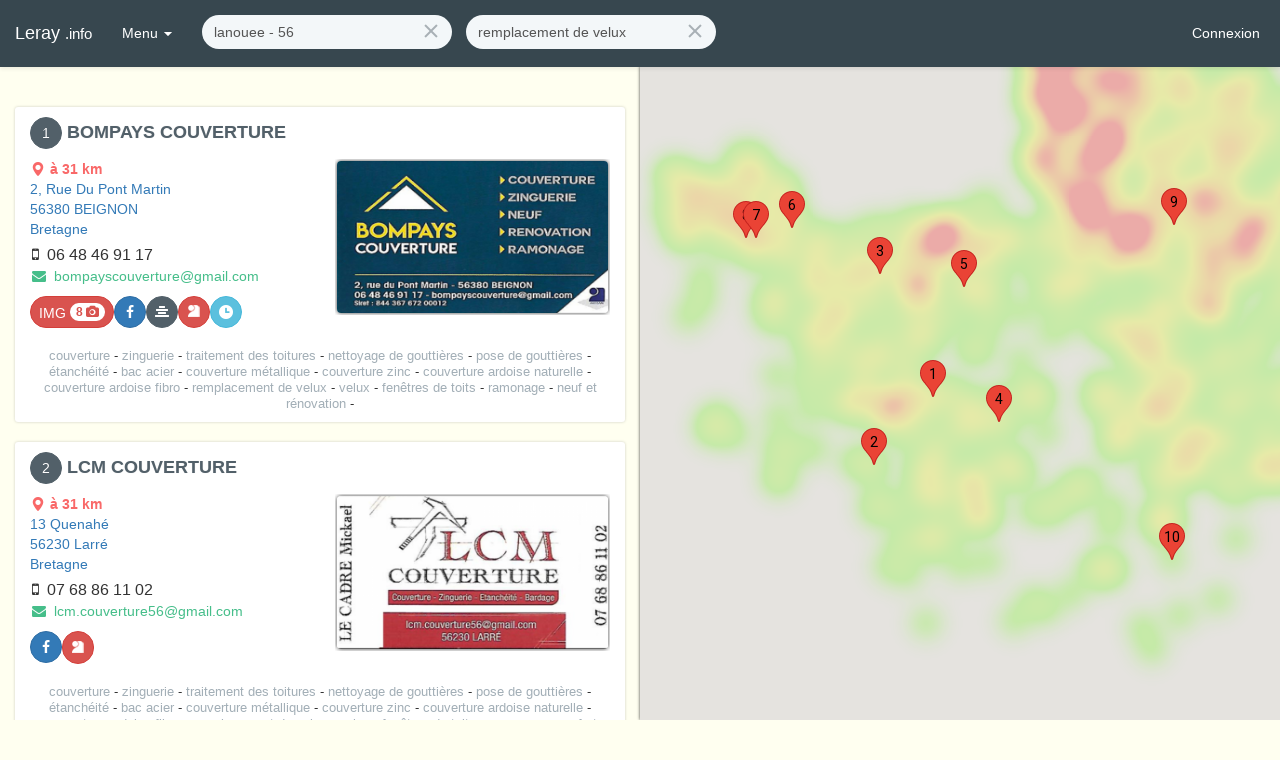

--- FILE ---
content_type: text/html; charset=utf-8
request_url: https://leray.info/resultats/lanouee%20-%2056/remplacement%20de%20velux
body_size: 17976
content:
<!DOCTYPE html><html lang="en"><head>

	<!-- Règles générales -->
	<base href="/">
	<meta charset="utf-8">
	<meta http-equiv="X-UA-Compatible" content="IE=Edge">
	<meta name="viewport" content="width=device-width,initial-scale=1.0,minimal-ui">
  <link rel="icon" type="image/x-icon" href="/favicon.ico">

	<!-- Feuilles de styles -->
	<link rel="stylesheet" href="https://cdnjs.cloudflare.com/ajax/libs/uikit/2.24.3/css/uikit.gradient.min.css">
	<link rel="stylesheet" href="https://cdnjs.cloudflare.com/ajax/libs/uikit/2.24.3/css/components/slideshow.gradient.min.css">
	<link rel="stylesheet" href="https://cdnjs.cloudflare.com/ajax/libs/uikit/2.24.3/css/components/slidenav.gradient.min.css">
	<link rel="stylesheet" href="https://cdnjs.cloudflare.com/ajax/libs/uikit/2.24.3/css/components/dotnav.gradient.min.css">
	<link rel="stylesheet" href="https://cdnjs.cloudflare.com/ajax/libs/cropper/2.3.4/cropper.min.css">
	<link rel="stylesheet" href="https://cdnjs.cloudflare.com/ajax/libs/twitter-bootstrap/3.3.7/css/bootstrap.min.css">
  <link rel="stylesheet" href="https://leray.info/dist/client/styles.css">

  <script type="text/javascript">
    if(location.hostname != 'localhost') {
      (function (i, s, o, g, r, a, m) {
        i['GoogleAnalyticsObject'] = r; i[r] = i[r] || function () {
          (i[r].q = i[r].q || []).push(arguments)
        }, i[r].l = 1 * new Date(); a = s.createElement(o),
          m = s.getElementsByTagName(o)[0]; a.async = 1; a.src = g; m.parentNode.insertBefore(a, m)
        })(window, document, 'script', 'https://www.google-analytics.com/analytics.js', 'ga');
        ga('create', 'UA-72716118-3', 'auto');
    }
	</script>
<style>body{padding-top:0}</style><style>.inline{display:inline}.icon{text-align:center;width:16px}#results .widget:hover{background-color:#fff}body{padding-top:0}</style><link rel="stylesheet" href="styles.f8babdf2ae978eac.css" media="print" onload="this.media='all'"><noscript><link rel="stylesheet" href="styles.f8babdf2ae978eac.css"></noscript><style ng-transition="serverApp">nav[_ngcontent-sc69]{position:sticky}</style><style ng-transition="serverApp">#results-map[_ngcontent-sc64]{height:100%;box-shadow:0 0 3px #000000bf}.map-container[_ngcontent-sc64]{position:fixed;height:100%;width:50%;right:0;top:0;padding-top:66px}</style><title>Remplacement de velux proche de Lanouee (56) | Leray.info</title><meta name="robots" content="index, follow"><meta name="keywords" content="Remplacement de velux, Lanouee (56), annuaire, pros, tri par distance, leray, info"><meta name="description" content="Retrouvez des informations sur les entreprises de Remplacement de velux à proximité de Lanouee (56)"><style ng-transition="serverApp">[_nghost-sc49]{display:flex}.input-search[_ngcontent-sc49]{display:inline-block}form.navbar-form.home[_ngcontent-sc49]{text-align:center;box-shadow:none}form.navbar-form.home[_ngcontent-sc49]   .form-control[_ngcontent-sc49]{border:2px solid #c65f25;font-size:1.6em;height:-moz-fit-content;height:fit-content;padding:8px 18px}form.navbar-form.home[_ngcontent-sc49]   .form-control[_ngcontent-sc49]::-moz-placeholder{color:#000;font-weight:700}form.navbar-form.home[_ngcontent-sc49]   .form-control[_ngcontent-sc49]::placeholder{color:#000;font-weight:700}form.navbar-form.home[_ngcontent-sc49]   .icon[_ngcontent-sc49]{font-size:1.6em;color:#000;margin:0 12px}@media (orientation: landscape) and (min-width: 768px){form.navbar-form.home[_ngcontent-sc49]   .input-search[_ngcontent-sc49]:first-child{margin-right:2em}form.navbar-form.home[_ngcontent-sc49]   .form-control[_ngcontent-sc49]{width:22vw!important}}@media (orientation: portrait),(max-width: 767px){form.navbar-form.home[_ngcontent-sc49]   .input-search[_ngcontent-sc49]:first-child{margin-bottom:2em}form.navbar-form.home[_ngcontent-sc49]   .form-control[_ngcontent-sc49]{width:68vw!important}}form.navbar-form.nav[_ngcontent-sc49]{display:inline}form.navbar-form.nav[_ngcontent-sc49]   .input-search[_ngcontent-sc49]:first-child{margin-right:1em}</style></head>
<body>
	<!-- Conteneur principal -->
    <app-root _nghost-sc69="" ng-version="14.2.8" ng-server-context="other"><nav _ngcontent-sc69="" class="site-navbar navbar navbar-inverse bg-blue-grey-700 navbar-fixed-top"><div _ngcontent-sc69="" class="navbar-container fluid-container" style="margin-left: 0px; padding-right: 20px;"><button _ngcontent-sc69="" data-target="#site-navbar-collapse" data-toggle="collapse" class="navbar-toggle collapsed"><i _ngcontent-sc69="" aria-hidden="true" class="icon wb-more-horizontal"></i></button><div _ngcontent-sc69="" id="site-navbar-collapse" class="collapse navbar-collapse navbar-collapse-toolbar"><ul _ngcontent-sc69="" class="nav navbar-toolbar"><li _ngcontent-sc69=""><a _ngcontent-sc69="" routerlink="/accueil" style="font-size: 18px;" href="/accueil">Leray <small _ngcontent-sc69="">.info</small></a></li><li _ngcontent-sc69="" class="dropdown"><a _ngcontent-sc69="" data-toggle="dropdown" href="#" aria-expanded="false" role="button" class="dropdown-toggle">Menu <span _ngcontent-sc69="" class="caret"></span></a><ul _ngcontent-sc69="" role="menu" class="dropdown-menu"><li _ngcontent-sc69="" role="presentation"><a _ngcontent-sc69="" routerlink="foire-aux-questions" role="menuitem" href="/foire-aux-questions">FAQ</a></li><li _ngcontent-sc69="" role="presentation"><a _ngcontent-sc69="" routerlink="aide-memoire" role="menuitem" href="/aide-memoire">Aide-mémoire</a></li><li _ngcontent-sc69="" role="presentation"><a _ngcontent-sc69="" routerlink="contact" role="menuitem" href="/contact">Contact</a></li><li _ngcontent-sc69="" role="presentation"><a _ngcontent-sc69="" routerlink="annonceurs" role="menuitem" href="/annonceurs">Annonceurs</a></li><li _ngcontent-sc69="" role="presentation"><a _ngcontent-sc69="" routerlink="mentions-legales" role="menuitem" href="/mentions-legales">Mentions légales</a></li></ul></li><li _ngcontent-sc69="" style="margin-top: 7px;"><app-ssr-skip _ngcontent-sc69=""><!----></app-ssr-skip></li></ul><ul _ngcontent-sc69="" class="nav navbar-toolbar navbar-right navbar-toolbar-right"><li _ngcontent-sc69="" class="hidden-xs"><a _ngcontent-sc69="" role="button" href="/connexion"> Connexion </a></li><!----><!----><!----><!----><!----><!----></ul></div></div></nav><!----><div _ngcontent-sc69="" class="page"><div _ngcontent-sc69="" class="page-content" style="padding: 0px;"><main _ngcontent-sc69=""><router-outlet _ngcontent-sc69=""></router-outlet><div _nghost-sc64="" class="resultats"><div _ngcontent-sc64="" class="fluid-container"><div _ngcontent-sc64="" id="results" class="row" style="margin: 0px;"><div _ngcontent-sc64="" id="results-list" class="col-xs-12 col-sm-6 col-md-6 col-lg-6" style="height: 100%; overflow: auto; padding-top: 20px;"><div _ngcontent-sc64="" style="margin-bottom: 20px;"><div _ngcontent-sc64="" itemscope="" itemtype="http://schema.org/Organization" class="row" style="margin: 0px;"><div _ngcontent-sc64="" class="widget widget-shadow widget-scale" style="margin: 0px;"><div _ngcontent-sc64="" class="row"><div _ngcontent-sc64="" class="col-xs-12 col-sm-12 col-md-12 col-lg-12"><div _ngcontent-sc64="" class="widget-body" style="padding: 10px 15px;"><h1 _ngcontent-sc64="" class="widget-title" style="white-space: nowrap; overflow: hidden; font-size: 18px; color: #526069; font-weight: bold;"><a _ngcontent-sc64="" type="button" class="btn btn-icon btn-dark btn-round btn-sm" href="/encarts/5f624f3c33b6ac1c7307575b/lanouee%20-%2056">1</a><span _ngcontent-sc64="" itemprop="legalName" style="margin-left: 5px;">BOMPAYS COUVERTURE</span><!----><!----></h1><!----><div _ngcontent-sc64="" class="row"><div _ngcontent-sc64="" class="col-xs-12 col-sm-6 col-md-6 col-lg-6"><a _ngcontent-sc64="" target="_blank" style="white-space: nowrap; overflow: hidden; font-size: 14px; display: inline-block; max-width: 100%; text-decoration: none;" href="https://www.google.fr/maps/place/2, rue du Pont Martin,56380 BEIGNON, Bretagne"><div _ngcontent-sc64="" style="display: inline-block;"><i _ngcontent-sc64="" class="icon wb-map" style="color: #f96868;"></i><span _ngcontent-sc64="" style="font-weight: bold; color: #f96868;">  à   31    km </span></div><!----><br _ngcontent-sc64=""><!----><!----><div _ngcontent-sc64="" itemprop="address" itemscope="" itemtype="http://schema.org/PostalAddress" style="display: inline-block; white-space: normal;"><span _ngcontent-sc64="" itemprop="streetAddress" style="text-transform: capitalize;">2, rue du Pont Martin</span><!----><span _ngcontent-sc64=""><br _ngcontent-sc64=""></span><!----><span _ngcontent-sc64="" itemprop="postalCode">56380&nbsp;</span><!----><span _ngcontent-sc64="" itemprop="addressLocality" style="text-transform: capitalize;">BEIGNON</span><!----><span _ngcontent-sc64=""><br _ngcontent-sc64=""></span><!----><span _ngcontent-sc64="" itemprop="addressRegion" style="text-transform: capitalize;">Bretagne</span><!----></div><!----><div _ngcontent-sc64="" itemprop="areaServed" itemscope="" itemtype="http://schema.org/GeoShape" class="hidden"><span _ngcontent-sc64="" itemprop="address">2, rue du Pont Martin, 56380 BEIGNON, Bretagne</span><!----><span _ngcontent-sc64="" itemprop="circle">50000</span><span _ngcontent-sc64="" itemprop="postalCode">56380</span><!----></div><!----></a><!----><div _ngcontent-sc64="" style="white-space: nowrap; overflow: hidden; font-size: 16px; width: 100%; margin-left: 2px;"><!----><div _ngcontent-sc64="" class="inline"><i _ngcontent-sc64="" class="fa-mobile"></i>&nbsp; <span _ngcontent-sc64="" itemprop="telephone">06 48 46 91 17</span></div><!----><!----><!----><!----><!----></div><p _ngcontent-sc64="" style="white-space: nowrap; overflow: hidden; font-size: 14px; width: 100%; margin-bottom: 10px; margin-left: 2px;"><span _ngcontent-sc64=""><a _ngcontent-sc64="" style="color: #46be8a;" href="/cdn-cgi/l/email-protection#97f5f8fae7f6eee4f4f8e2e1f2e5e3e2e5f2d7f0faf6fefbb9f4f8fa"><i _ngcontent-sc64="" class="fa-envelope"></i>&nbsp; <span _ngcontent-sc64="" itemprop="email"><span class="__cf_email__" data-cfemail="bedcd1d3cedfc7cdddd1cbc8dbcccacbccdbfed9d3dfd7d290ddd1d3">[email&#160;protected]</span></span></a></span><!----></p><p _ngcontent-sc64="" style="width: 100%; display: inline-block;"><!----><a _ngcontent-sc64="" itemprop="url" class="hidden" href="/encarts/5f624f3c33b6ac1c7307575b/lanouee%20-%2056"></a><!----><a _ngcontent-sc64="" type="button" class="btn btn-icon btn-danger btn-round btn-sm" style="height: 32px;" href="/encarts/5f624f3c33b6ac1c7307575b/lanouee%20-%2056"> IMG <span _ngcontent-sc64="" class="badge" style="top: -2px;">4 <i _ngcontent-sc64="" aria-hidden="true" class="fa-camera"></i></span></a><!----><!----><a _ngcontent-sc64="" type="button" target="_blank" class="btn btn-icon btn-primary btn-round btn-sm" href="https://www.facebook.com/bompays.couverture.3"><i _ngcontent-sc64="" aria-hidden="true" class="fa-facebook"></i></a><!----><!----><a _ngcontent-sc64="" type="button" class="btn btn-icon btn-dark btn-round btn-sm" href="/encarts/5f624f3c33b6ac1c7307575b/lanouee%20-%2056"><i _ngcontent-sc64="" aria-hidden="true" class="fa-align-center"></i></a><!----><a _ngcontent-sc64="" type="button" class="btn btn-icon btn-danger btn-round btn-sm" href="/encarts/5f624f3c33b6ac1c7307575b/lanouee%20-%2056"><img _ngcontent-sc64="" src="/images/artisan.png" alt="artisan,logo" style="position: relative; top: -2px;"></a><!----><a _ngcontent-sc64="" type="button" class="btn btn-icon btn-info btn-round btn-sm" href="/encarts/5f624f3c33b6ac1c7307575b/lanouee%20-%2056"><i _ngcontent-sc64="" aria-hidden="true" class="icon wb-time"></i></a><!----><!----></p></div><div _ngcontent-sc64="" class="col-xs-12 col-sm-6 col-md-6 col-lg-6"><div _ngcontent-sc64="" class="widget-header cover overlay" style="padding: 2px;"><a _ngcontent-sc64="" href="/page/bompays-couverture-zinguerie-ramonage-beignon-morbihan-bretagne/lanouee%20-%2056"><figure _ngcontent-sc64="" class="overlay overlay-hover" style="border-radius: 4px; box-shadow: 0px 0px 4px rgba(0,0,0,0.75); -webkit-box-shadow: 0px 0px 4px rgba(0,0,0,0.75);"><div _ngcontent-sc64="" itemprop="logo" itemscope="" itemtype="http://schema.org/ImageObject" class="encart-miniature overlay-figure overlay-spin"><!----><img _ngcontent-sc64="" itemprop="contentURL" class="img-rounded" alt="bompays couverture, couverture,zinguerie,traitement des toitures,nettoyage de gouttières,pose de gouttières,étanchéité,bac acier,couverture métallique,couverture zinc,couverture ardoise naturelle,couverture ardoise fibro,remplacement de velux,velux,fenêtres de toits,ramonage,neuf et rénovation," src="/uploads/854ab1135d1370ab863ea2518edac473.jpg"><!----><!----></div><figcaption _ngcontent-sc64="" class="overlay-panel overlay-background overlay-fade text-center"><b _ngcontent-sc64="">Cliquez pour accéder à plus de détails sur la vitrine de ce professionnel</b></figcaption></figure></a></div></div></div><div _ngcontent-sc64="" class="widget-footer" style="font-size: 13px; text-transform: lowercase; line-height: 16px; margin-top: 10px; text-align: center;"><div _ngcontent-sc64=""><div _ngcontent-sc64="" style="display: inline;"><a _ngcontent-sc64="" style="color: #A3AFB7;" href="/resultats/lanouee%20-%2056/couverture">couverture</a><span _ngcontent-sc64=""> - </span><!----></div><div _ngcontent-sc64="" style="display: inline;"><a _ngcontent-sc64="" style="color: #A3AFB7;" href="/resultats/lanouee%20-%2056/zinguerie">zinguerie</a><span _ngcontent-sc64=""> - </span><!----></div><div _ngcontent-sc64="" style="display: inline;"><a _ngcontent-sc64="" style="color: #A3AFB7;" href="/resultats/lanouee%20-%2056/traitement%20des%20toitures">traitement des toitures</a><span _ngcontent-sc64=""> - </span><!----></div><div _ngcontent-sc64="" style="display: inline;"><a _ngcontent-sc64="" style="color: #A3AFB7;" href="/resultats/lanouee%20-%2056/nettoyage%20de%20goutti%C3%A8res">nettoyage de gouttières</a><span _ngcontent-sc64=""> - </span><!----></div><div _ngcontent-sc64="" style="display: inline;"><a _ngcontent-sc64="" style="color: #A3AFB7;" href="/resultats/lanouee%20-%2056/pose%20de%20goutti%C3%A8res">pose de gouttières</a><span _ngcontent-sc64=""> - </span><!----></div><div _ngcontent-sc64="" style="display: inline;"><a _ngcontent-sc64="" style="color: #A3AFB7;" href="/resultats/lanouee%20-%2056/%C3%A9tanch%C3%A9it%C3%A9">étanchéité</a><span _ngcontent-sc64=""> - </span><!----></div><div _ngcontent-sc64="" style="display: inline;"><a _ngcontent-sc64="" style="color: #A3AFB7;" href="/resultats/lanouee%20-%2056/bac%20acier">bac acier</a><span _ngcontent-sc64=""> - </span><!----></div><div _ngcontent-sc64="" style="display: inline;"><a _ngcontent-sc64="" style="color: #A3AFB7;" href="/resultats/lanouee%20-%2056/couverture%20m%C3%A9tallique">couverture métallique</a><span _ngcontent-sc64=""> - </span><!----></div><div _ngcontent-sc64="" style="display: inline;"><a _ngcontent-sc64="" style="color: #A3AFB7;" href="/resultats/lanouee%20-%2056/couverture%20zinc">couverture zinc</a><span _ngcontent-sc64=""> - </span><!----></div><div _ngcontent-sc64="" style="display: inline;"><a _ngcontent-sc64="" style="color: #A3AFB7;" href="/resultats/lanouee%20-%2056/couverture%20ardoise%20naturelle">couverture ardoise naturelle</a><span _ngcontent-sc64=""> - </span><!----></div><div _ngcontent-sc64="" style="display: inline;"><a _ngcontent-sc64="" style="color: #A3AFB7;" href="/resultats/lanouee%20-%2056/couverture%20ardoise%20fibro">couverture ardoise fibro</a><span _ngcontent-sc64=""> - </span><!----></div><div _ngcontent-sc64="" style="display: inline;"><a _ngcontent-sc64="" style="color: #A3AFB7;" href="/resultats/lanouee%20-%2056/remplacement%20de%20velux">remplacement de velux</a><span _ngcontent-sc64=""> - </span><!----></div><div _ngcontent-sc64="" style="display: inline;"><a _ngcontent-sc64="" style="color: #A3AFB7;" href="/resultats/lanouee%20-%2056/velux">velux</a><span _ngcontent-sc64=""> - </span><!----></div><div _ngcontent-sc64="" style="display: inline;"><a _ngcontent-sc64="" style="color: #A3AFB7;" href="/resultats/lanouee%20-%2056/fen%C3%AAtres%20de%20toits">fenêtres de toits</a><span _ngcontent-sc64=""> - </span><!----></div><div _ngcontent-sc64="" style="display: inline;"><a _ngcontent-sc64="" style="color: #A3AFB7;" href="/resultats/lanouee%20-%2056/ramonage">ramonage</a><span _ngcontent-sc64=""> - </span><!----></div><div _ngcontent-sc64="" style="display: inline;"><a _ngcontent-sc64="" style="color: #A3AFB7;" href="/resultats/lanouee%20-%2056/neuf%20et%20r%C3%A9novation">neuf et rénovation</a><span _ngcontent-sc64=""> - </span><!----></div><div _ngcontent-sc64="" style="display: inline;"><a _ngcontent-sc64="" style="color: #A3AFB7;" href="/resultats/lanouee%20-%2056/"></a><!----></div><!----></div><!----><!----></div></div></div></div></div></div></div><div _ngcontent-sc64="" style="margin-bottom: 20px;"><div _ngcontent-sc64="" itemscope="" itemtype="http://schema.org/Organization" class="row" style="margin: 0px;"><div _ngcontent-sc64="" class="widget widget-shadow widget-scale" style="margin: 0px;"><div _ngcontent-sc64="" class="row"><div _ngcontent-sc64="" class="col-xs-12 col-sm-12 col-md-12 col-lg-12"><div _ngcontent-sc64="" class="widget-body" style="padding: 10px 15px;"><h1 _ngcontent-sc64="" class="widget-title" style="white-space: nowrap; overflow: hidden; font-size: 18px; color: #526069; font-weight: bold;"><a _ngcontent-sc64="" type="button" class="btn btn-icon btn-dark btn-round btn-sm" href="/encarts/5f8880aecdf2e209c16a9452/lanouee%20-%2056">2</a><span _ngcontent-sc64="" itemprop="legalName" style="margin-left: 5px;">LCM COUVERTURE</span><!----><!----></h1><!----><div _ngcontent-sc64="" class="row"><div _ngcontent-sc64="" class="col-xs-12 col-sm-6 col-md-6 col-lg-6"><a _ngcontent-sc64="" target="_blank" style="white-space: nowrap; overflow: hidden; font-size: 14px; display: inline-block; max-width: 100%; text-decoration: none;" href="https://www.google.fr/maps/place/13 Quenahé,56230 Larré, Bretagne"><div _ngcontent-sc64="" style="display: inline-block;"><i _ngcontent-sc64="" class="icon wb-map" style="color: #f96868;"></i><span _ngcontent-sc64="" style="font-weight: bold; color: #f96868;">  à   31    km </span></div><!----><br _ngcontent-sc64=""><!----><!----><div _ngcontent-sc64="" itemprop="address" itemscope="" itemtype="http://schema.org/PostalAddress" style="display: inline-block; white-space: normal;"><span _ngcontent-sc64="" itemprop="streetAddress" style="text-transform: capitalize;">13 Quenahé</span><!----><span _ngcontent-sc64=""><br _ngcontent-sc64=""></span><!----><span _ngcontent-sc64="" itemprop="postalCode">56230&nbsp;</span><!----><span _ngcontent-sc64="" itemprop="addressLocality" style="text-transform: capitalize;">Larré</span><!----><span _ngcontent-sc64=""><br _ngcontent-sc64=""></span><!----><span _ngcontent-sc64="" itemprop="addressRegion" style="text-transform: capitalize;">Bretagne</span><!----></div><!----><div _ngcontent-sc64="" itemprop="areaServed" itemscope="" itemtype="http://schema.org/GeoShape" class="hidden"><span _ngcontent-sc64="" itemprop="address">13 Quenahé, 56230 Larré, Bretagne</span><!----><span _ngcontent-sc64="" itemprop="circle">50000</span><span _ngcontent-sc64="" itemprop="postalCode">56230</span><!----></div><!----></a><!----><div _ngcontent-sc64="" style="white-space: nowrap; overflow: hidden; font-size: 16px; width: 100%; margin-left: 2px;"><!----><div _ngcontent-sc64="" class="inline"><i _ngcontent-sc64="" class="fa-mobile"></i>&nbsp; <span _ngcontent-sc64="" itemprop="telephone">07 68 86 11 02</span></div><!----><!----><!----><!----><!----></div><p _ngcontent-sc64="" style="white-space: nowrap; overflow: hidden; font-size: 14px; width: 100%; margin-bottom: 10px; margin-left: 2px;"><span _ngcontent-sc64=""><a _ngcontent-sc64="" style="color: #46be8a;" href="/cdn-cgi/l/email-protection#82eee1eface1edf7f4e7f0f6f7f0e7b7b4c2e5efe3ebeeace1edef"><i _ngcontent-sc64="" class="fa-envelope"></i>&nbsp; <span _ngcontent-sc64="" itemprop="email"><span class="__cf_email__" data-cfemail="f19d929cdf929e8487948385848394c4c7b1969c90989ddf929e9c">[email&#160;protected]</span></span></a></span><!----></p><p _ngcontent-sc64="" style="width: 100%; display: inline-block;"><!----><a _ngcontent-sc64="" itemprop="url" class="hidden" href="/encarts/5f8880aecdf2e209c16a9452/lanouee%20-%2056"></a><!----><!----><!----><a _ngcontent-sc64="" type="button" target="_blank" class="btn btn-icon btn-primary btn-round btn-sm" href="https://www.facebook.com/lcmcouverture56"><i _ngcontent-sc64="" aria-hidden="true" class="fa-facebook"></i></a><!----><!----><!----><a _ngcontent-sc64="" type="button" class="btn btn-icon btn-danger btn-round btn-sm" href="/encarts/5f8880aecdf2e209c16a9452/lanouee%20-%2056"><img _ngcontent-sc64="" src="/images/artisan.png" alt="artisan,logo" style="position: relative; top: -2px;"></a><!----><!----><!----></p></div><div _ngcontent-sc64="" class="col-xs-12 col-sm-6 col-md-6 col-lg-6"><div _ngcontent-sc64="" class="widget-header cover overlay" style="padding: 2px;"><a _ngcontent-sc64="" href="/page/lcm-couverture-larre-morbihan-bretagne/lanouee%20-%2056"><figure _ngcontent-sc64="" class="overlay overlay-hover" style="border-radius: 4px; box-shadow: 0px 0px 4px rgba(0,0,0,0.75); -webkit-box-shadow: 0px 0px 4px rgba(0,0,0,0.75);"><div _ngcontent-sc64="" itemprop="logo" itemscope="" itemtype="http://schema.org/ImageObject" class="encart-miniature overlay-figure overlay-spin"><!----><img _ngcontent-sc64="" itemprop="contentURL" class="img-rounded" alt="lcm couverture, couverture,zinguerie,traitement des toitures,nettoyage de gouttières,pose de gouttières,étanchéité,bac acier,couverture métallique,couverture zinc,couverture ardoise naturelle,couverture ardoise fibro,remplacement de velux,velux,fenêtres de toits,ramonage,neuf et rénovation,bardage," src="/uploads/9faa959677e9ca95211389a29a3667e0.jpg"><!----><!----></div><figcaption _ngcontent-sc64="" class="overlay-panel overlay-background overlay-fade text-center"><b _ngcontent-sc64="">Cliquez pour accéder à plus de détails sur la vitrine de ce professionnel</b></figcaption></figure></a></div></div></div><div _ngcontent-sc64="" class="widget-footer" style="font-size: 13px; text-transform: lowercase; line-height: 16px; margin-top: 10px; text-align: center;"><div _ngcontent-sc64=""><div _ngcontent-sc64="" style="display: inline;"><a _ngcontent-sc64="" style="color: #A3AFB7;" href="/resultats/lanouee%20-%2056/couverture">couverture</a><span _ngcontent-sc64=""> - </span><!----></div><div _ngcontent-sc64="" style="display: inline;"><a _ngcontent-sc64="" style="color: #A3AFB7;" href="/resultats/lanouee%20-%2056/zinguerie">zinguerie</a><span _ngcontent-sc64=""> - </span><!----></div><div _ngcontent-sc64="" style="display: inline;"><a _ngcontent-sc64="" style="color: #A3AFB7;" href="/resultats/lanouee%20-%2056/traitement%20des%20toitures">traitement des toitures</a><span _ngcontent-sc64=""> - </span><!----></div><div _ngcontent-sc64="" style="display: inline;"><a _ngcontent-sc64="" style="color: #A3AFB7;" href="/resultats/lanouee%20-%2056/nettoyage%20de%20goutti%C3%A8res">nettoyage de gouttières</a><span _ngcontent-sc64=""> - </span><!----></div><div _ngcontent-sc64="" style="display: inline;"><a _ngcontent-sc64="" style="color: #A3AFB7;" href="/resultats/lanouee%20-%2056/pose%20de%20goutti%C3%A8res">pose de gouttières</a><span _ngcontent-sc64=""> - </span><!----></div><div _ngcontent-sc64="" style="display: inline;"><a _ngcontent-sc64="" style="color: #A3AFB7;" href="/resultats/lanouee%20-%2056/%C3%A9tanch%C3%A9it%C3%A9">étanchéité</a><span _ngcontent-sc64=""> - </span><!----></div><div _ngcontent-sc64="" style="display: inline;"><a _ngcontent-sc64="" style="color: #A3AFB7;" href="/resultats/lanouee%20-%2056/bac%20acier">bac acier</a><span _ngcontent-sc64=""> - </span><!----></div><div _ngcontent-sc64="" style="display: inline;"><a _ngcontent-sc64="" style="color: #A3AFB7;" href="/resultats/lanouee%20-%2056/couverture%20m%C3%A9tallique">couverture métallique</a><span _ngcontent-sc64=""> - </span><!----></div><div _ngcontent-sc64="" style="display: inline;"><a _ngcontent-sc64="" style="color: #A3AFB7;" href="/resultats/lanouee%20-%2056/couverture%20zinc">couverture zinc</a><span _ngcontent-sc64=""> - </span><!----></div><div _ngcontent-sc64="" style="display: inline;"><a _ngcontent-sc64="" style="color: #A3AFB7;" href="/resultats/lanouee%20-%2056/couverture%20ardoise%20naturelle">couverture ardoise naturelle</a><span _ngcontent-sc64=""> - </span><!----></div><div _ngcontent-sc64="" style="display: inline;"><a _ngcontent-sc64="" style="color: #A3AFB7;" href="/resultats/lanouee%20-%2056/couverture%20ardoise%20fibro">couverture ardoise fibro</a><span _ngcontent-sc64=""> - </span><!----></div><div _ngcontent-sc64="" style="display: inline;"><a _ngcontent-sc64="" style="color: #A3AFB7;" href="/resultats/lanouee%20-%2056/remplacement%20de%20velux">remplacement de velux</a><span _ngcontent-sc64=""> - </span><!----></div><div _ngcontent-sc64="" style="display: inline;"><a _ngcontent-sc64="" style="color: #A3AFB7;" href="/resultats/lanouee%20-%2056/velux">velux</a><span _ngcontent-sc64=""> - </span><!----></div><div _ngcontent-sc64="" style="display: inline;"><a _ngcontent-sc64="" style="color: #A3AFB7;" href="/resultats/lanouee%20-%2056/fen%C3%AAtres%20de%20toits">fenêtres de toits</a><span _ngcontent-sc64=""> - </span><!----></div><div _ngcontent-sc64="" style="display: inline;"><a _ngcontent-sc64="" style="color: #A3AFB7;" href="/resultats/lanouee%20-%2056/ramonage">ramonage</a><span _ngcontent-sc64=""> - </span><!----></div><div _ngcontent-sc64="" style="display: inline;"><a _ngcontent-sc64="" style="color: #A3AFB7;" href="/resultats/lanouee%20-%2056/neuf%20et%20r%C3%A9novation">neuf et rénovation</a><span _ngcontent-sc64=""> - </span><!----></div><div _ngcontent-sc64="" style="display: inline;"><a _ngcontent-sc64="" style="color: #A3AFB7;" href="/resultats/lanouee%20-%2056/bardage">bardage</a><span _ngcontent-sc64=""> - </span><!----></div><div _ngcontent-sc64="" style="display: inline;"><a _ngcontent-sc64="" style="color: #A3AFB7;" href="/resultats/lanouee%20-%2056/"></a><!----></div><!----></div><!----><!----></div></div></div></div></div></div></div><div _ngcontent-sc64="" style="margin-bottom: 20px;"><div _ngcontent-sc64="" itemscope="" itemtype="http://schema.org/Organization" class="row" style="margin: 0px;"><div _ngcontent-sc64="" class="widget widget-shadow widget-scale" style="margin: 0px;"><div _ngcontent-sc64="" class="row"><div _ngcontent-sc64="" class="col-xs-12 col-sm-12 col-md-12 col-lg-12"><div _ngcontent-sc64="" class="widget-body" style="padding: 10px 15px;"><h1 _ngcontent-sc64="" class="widget-title" style="white-space: nowrap; overflow: hidden; font-size: 18px; color: #526069; font-weight: bold;"><a _ngcontent-sc64="" type="button" class="btn btn-icon btn-dark btn-round btn-sm" href="/encarts/63ff94d1543a9e2cb3e63bcc/lanouee%20-%2056">3</a><span _ngcontent-sc64="" itemprop="legalName" style="margin-left: 5px;">SG COUVERTURE - Sébastien Guéguen</span><!----><!----></h1><!----><div _ngcontent-sc64="" class="row"><div _ngcontent-sc64="" class="col-xs-12 col-sm-6 col-md-6 col-lg-6"><a _ngcontent-sc64="" target="_blank" style="white-space: nowrap; overflow: hidden; font-size: 14px; display: inline-block; max-width: 100%; text-decoration: none;" href="https://www.google.fr/maps/place/3 bis rue de l'église,22640 Plestan, Bretagne"><div _ngcontent-sc64="" style="display: inline-block;"><i _ngcontent-sc64="" class="icon wb-map" style="color: #f96868;"></i><span _ngcontent-sc64="" style="font-weight: bold; color: #f96868;">  à   49    km </span></div><!----><br _ngcontent-sc64=""><!----><!----><div _ngcontent-sc64="" itemprop="address" itemscope="" itemtype="http://schema.org/PostalAddress" style="display: inline-block; white-space: normal;"><span _ngcontent-sc64="" itemprop="streetAddress" style="text-transform: capitalize;">3 bis rue de l'église</span><!----><span _ngcontent-sc64=""><br _ngcontent-sc64=""></span><!----><span _ngcontent-sc64="" itemprop="postalCode">22640&nbsp;</span><!----><span _ngcontent-sc64="" itemprop="addressLocality" style="text-transform: capitalize;">Plestan</span><!----><span _ngcontent-sc64=""><br _ngcontent-sc64=""></span><!----><span _ngcontent-sc64="" itemprop="addressRegion" style="text-transform: capitalize;">Bretagne</span><!----></div><!----><div _ngcontent-sc64="" itemprop="areaServed" itemscope="" itemtype="http://schema.org/GeoShape" class="hidden"><span _ngcontent-sc64="" itemprop="address">3 bis rue de l'église, 22640 Plestan, Bretagne</span><!----><span _ngcontent-sc64="" itemprop="circle">50000</span><span _ngcontent-sc64="" itemprop="postalCode">22640</span><!----></div><!----></a><!----><div _ngcontent-sc64="" style="white-space: nowrap; overflow: hidden; font-size: 16px; width: 100%; margin-left: 2px;"><!----><div _ngcontent-sc64="" class="inline"><i _ngcontent-sc64="" class="fa-mobile"></i>&nbsp; <span _ngcontent-sc64="" itemprop="telephone">06 02 29 17 05</span></div><!----><!----><!----><!----><!----></div><p _ngcontent-sc64="" style="white-space: nowrap; overflow: hidden; font-size: 14px; width: 100%; margin-bottom: 10px; margin-left: 2px;"><span _ngcontent-sc64=""><a _ngcontent-sc64="" style="color: #46be8a;" href="/cdn-cgi/l/email-protection#cbaaa6a4beb9a6a4bfa48baca6aaa2a7e5a8a4a6"><i _ngcontent-sc64="" class="fa-envelope"></i>&nbsp; <span _ngcontent-sc64="" itemprop="email"><span class="__cf_email__" data-cfemail="52333f3d27203f3d263d12353f333b3e7c313d3f">[email&#160;protected]</span></span></a></span><!----></p><p _ngcontent-sc64="" style="width: 100%; display: inline-block;"><!----><a _ngcontent-sc64="" itemprop="url" class="hidden" href="/encarts/63ff94d1543a9e2cb3e63bcc/lanouee%20-%2056"></a><!----><!----><!----><!----><!----><!----><a _ngcontent-sc64="" type="button" class="btn btn-icon btn-danger btn-round btn-sm" href="/encarts/63ff94d1543a9e2cb3e63bcc/lanouee%20-%2056"><img _ngcontent-sc64="" src="/images/artisan.png" alt="artisan,logo" style="position: relative; top: -2px;"></a><!----><!----><!----></p></div><div _ngcontent-sc64="" class="col-xs-12 col-sm-6 col-md-6 col-lg-6"><div _ngcontent-sc64="" class="widget-header cover overlay" style="padding: 2px;"><a _ngcontent-sc64="" href="/page/sg-couverture-sebastien-gueguen-couverture-plestan/lanouee%20-%2056"><figure _ngcontent-sc64="" class="overlay overlay-hover" style="border-radius: 4px; box-shadow: 0px 0px 4px rgba(0,0,0,0.75); -webkit-box-shadow: 0px 0px 4px rgba(0,0,0,0.75);"><div _ngcontent-sc64="" itemprop="logo" itemscope="" itemtype="http://schema.org/ImageObject" class="encart-miniature overlay-figure overlay-spin"><!----><img _ngcontent-sc64="" itemprop="contentURL" class="img-rounded" alt="sg couverture - sébastien guéguen, couverture,zinguerie,traitement des toitures,nettoyage de gouttières,pose de gouttières,isolation,bac acier,couverture métallique,couverture ardoise naturelle,couverture ardoise fibro,bardage,isolation des combles,remplacement de velux,velux,fenêtres de toits,couverture ardoise synthétique" src="/uploads/900ccc3c2ea1d3d431e2b104fe63b666.jpg"><!----><!----></div><figcaption _ngcontent-sc64="" class="overlay-panel overlay-background overlay-fade text-center"><b _ngcontent-sc64="">Cliquez pour accéder à plus de détails sur la vitrine de ce professionnel</b></figcaption></figure></a></div></div></div><div _ngcontent-sc64="" class="widget-footer" style="font-size: 13px; text-transform: lowercase; line-height: 16px; margin-top: 10px; text-align: center;"><div _ngcontent-sc64=""><div _ngcontent-sc64="" style="display: inline;"><a _ngcontent-sc64="" style="color: #A3AFB7;" href="/resultats/lanouee%20-%2056/couverture">couverture</a><span _ngcontent-sc64=""> - </span><!----></div><div _ngcontent-sc64="" style="display: inline;"><a _ngcontent-sc64="" style="color: #A3AFB7;" href="/resultats/lanouee%20-%2056/zinguerie">zinguerie</a><span _ngcontent-sc64=""> - </span><!----></div><div _ngcontent-sc64="" style="display: inline;"><a _ngcontent-sc64="" style="color: #A3AFB7;" href="/resultats/lanouee%20-%2056/traitement%20des%20toitures">traitement des toitures</a><span _ngcontent-sc64=""> - </span><!----></div><div _ngcontent-sc64="" style="display: inline;"><a _ngcontent-sc64="" style="color: #A3AFB7;" href="/resultats/lanouee%20-%2056/nettoyage%20de%20goutti%C3%A8res">nettoyage de gouttières</a><span _ngcontent-sc64=""> - </span><!----></div><div _ngcontent-sc64="" style="display: inline;"><a _ngcontent-sc64="" style="color: #A3AFB7;" href="/resultats/lanouee%20-%2056/pose%20de%20goutti%C3%A8res">pose de gouttières</a><span _ngcontent-sc64=""> - </span><!----></div><div _ngcontent-sc64="" style="display: inline;"><a _ngcontent-sc64="" style="color: #A3AFB7;" href="/resultats/lanouee%20-%2056/isolation">isolation</a><span _ngcontent-sc64=""> - </span><!----></div><div _ngcontent-sc64="" style="display: inline;"><a _ngcontent-sc64="" style="color: #A3AFB7;" href="/resultats/lanouee%20-%2056/bac%20acier">bac acier</a><span _ngcontent-sc64=""> - </span><!----></div><div _ngcontent-sc64="" style="display: inline;"><a _ngcontent-sc64="" style="color: #A3AFB7;" href="/resultats/lanouee%20-%2056/couverture%20m%C3%A9tallique">couverture métallique</a><span _ngcontent-sc64=""> - </span><!----></div><div _ngcontent-sc64="" style="display: inline;"><a _ngcontent-sc64="" style="color: #A3AFB7;" href="/resultats/lanouee%20-%2056/couverture%20ardoise%20naturelle">couverture ardoise naturelle</a><span _ngcontent-sc64=""> - </span><!----></div><div _ngcontent-sc64="" style="display: inline;"><a _ngcontent-sc64="" style="color: #A3AFB7;" href="/resultats/lanouee%20-%2056/couverture%20ardoise%20fibro">couverture ardoise fibro</a><span _ngcontent-sc64=""> - </span><!----></div><div _ngcontent-sc64="" style="display: inline;"><a _ngcontent-sc64="" style="color: #A3AFB7;" href="/resultats/lanouee%20-%2056/bardage">bardage</a><span _ngcontent-sc64=""> - </span><!----></div><div _ngcontent-sc64="" style="display: inline;"><a _ngcontent-sc64="" style="color: #A3AFB7;" href="/resultats/lanouee%20-%2056/isolation%20des%20combles">isolation des combles</a><span _ngcontent-sc64=""> - </span><!----></div><div _ngcontent-sc64="" style="display: inline;"><a _ngcontent-sc64="" style="color: #A3AFB7;" href="/resultats/lanouee%20-%2056/remplacement%20de%20velux">remplacement de velux</a><span _ngcontent-sc64=""> - </span><!----></div><div _ngcontent-sc64="" style="display: inline;"><a _ngcontent-sc64="" style="color: #A3AFB7;" href="/resultats/lanouee%20-%2056/velux">velux</a><span _ngcontent-sc64=""> - </span><!----></div><div _ngcontent-sc64="" style="display: inline;"><a _ngcontent-sc64="" style="color: #A3AFB7;" href="/resultats/lanouee%20-%2056/fen%C3%AAtres%20de%20toits">fenêtres de toits</a><span _ngcontent-sc64=""> - </span><!----></div><div _ngcontent-sc64="" style="display: inline;"><a _ngcontent-sc64="" style="color: #A3AFB7;" href="/resultats/lanouee%20-%2056/couverture%20ardoise%20synth%C3%A9tique">couverture ardoise synthétique</a><!----></div><!----></div><!----><!----></div></div></div></div></div></div></div><div _ngcontent-sc64="" style="margin-bottom: 20px;"><div _ngcontent-sc64="" itemscope="" itemtype="http://schema.org/Organization" class="row" style="margin: 0px;"><div _ngcontent-sc64="" class="widget widget-shadow widget-scale" style="margin: 0px;"><div _ngcontent-sc64="" class="row"><div _ngcontent-sc64="" class="col-xs-12 col-sm-12 col-md-12 col-lg-12"><div _ngcontent-sc64="" class="widget-body" style="padding: 10px 15px;"><h1 _ngcontent-sc64="" class="widget-title" style="white-space: nowrap; overflow: hidden; font-size: 18px; color: #526069; font-weight: bold;"><a _ngcontent-sc64="" type="button" class="btn btn-icon btn-dark btn-round btn-sm" href="/encarts/5ff8a0600b53d43cc777e0b4/lanouee%20-%2056">4</a><span _ngcontent-sc64="" itemprop="legalName" style="margin-left: 5px;">EURL GF Couverture Zinguerie 35</span><!----><!----></h1><!----><div _ngcontent-sc64="" class="row"><div _ngcontent-sc64="" class="col-xs-12 col-sm-6 col-md-6 col-lg-6"><a _ngcontent-sc64="" target="_blank" style="white-space: nowrap; overflow: hidden; font-size: 14px; display: inline-block; max-width: 100%; text-decoration: none;" href="https://www.google.fr/maps/place/13, rue des frênes,35480 Saint Malo de Phily, Bretagne"><div _ngcontent-sc64="" style="display: inline-block;"><i _ngcontent-sc64="" class="icon wb-map" style="color: #f96868;"></i><span _ngcontent-sc64="" style="font-weight: bold; color: #f96868;">  à   60    km </span></div><!----><br _ngcontent-sc64=""><!----><!----><div _ngcontent-sc64="" itemprop="address" itemscope="" itemtype="http://schema.org/PostalAddress" style="display: inline-block; white-space: normal;"><span _ngcontent-sc64="" itemprop="streetAddress" style="text-transform: capitalize;">13, rue des frênes</span><!----><span _ngcontent-sc64=""><br _ngcontent-sc64=""></span><!----><span _ngcontent-sc64="" itemprop="postalCode">35480&nbsp;</span><!----><span _ngcontent-sc64="" itemprop="addressLocality" style="text-transform: capitalize;">Saint Malo de Phily</span><!----><span _ngcontent-sc64=""><br _ngcontent-sc64=""></span><!----><span _ngcontent-sc64="" itemprop="addressRegion" style="text-transform: capitalize;">Bretagne</span><!----></div><!----><div _ngcontent-sc64="" itemprop="areaServed" itemscope="" itemtype="http://schema.org/GeoShape" class="hidden"><span _ngcontent-sc64="" itemprop="address">13, rue des frênes, 35480 Saint Malo de Phily, Bretagne</span><!----><span _ngcontent-sc64="" itemprop="circle">50000</span><span _ngcontent-sc64="" itemprop="postalCode">35480</span><!----></div><!----></a><!----><div _ngcontent-sc64="" style="white-space: nowrap; overflow: hidden; font-size: 16px; width: 100%; margin-left: 2px;"><div _ngcontent-sc64="" class="inline"><i _ngcontent-sc64="" class="fa-phone"></i>&nbsp; <span _ngcontent-sc64="" itemprop="telephone">0299341585</span></div><!----><!----><div _ngcontent-sc64="" class="inline"><br _ngcontent-sc64=""><i _ngcontent-sc64="" class="fa-mobile"></i>&nbsp; <span _ngcontent-sc64="" itemprop="telephone">07 67 44 71 57   / 06 89 07 13 26</span></div><!----><!----><!----><!----></div><p _ngcontent-sc64="" style="white-space: nowrap; overflow: hidden; font-size: 14px; width: 100%; margin-bottom: 10px; margin-left: 2px;"><span _ngcontent-sc64=""><a _ngcontent-sc64="" style="color: #46be8a;" href="/cdn-cgi/l/email-protection#bfd8d9dcd0cac9dacdcbcacddac5d6d1d8cadacdd6da8c8affd8d2ded6d391dcd0d2"><i _ngcontent-sc64="" class="fa-envelope"></i>&nbsp; <span _ngcontent-sc64="" itemprop="email"><span class="__cf_email__" data-cfemail="6c0b0a0f03191a091e18191e091605020b19091e05095f592c0b010d0500420f0301">[email&#160;protected]</span></span></a></span><!----></p><p _ngcontent-sc64="" style="width: 100%; display: inline-block;"><a _ngcontent-sc64="" itemprop="url" type="button" target="_blank" class="btn btn-icon btn-success btn-round btn-sm" href="https://www.leray.info/page/eurl-gf-couverture-zinguerie-35-couverture-saint-malo-de-phily-5ff8a0600b53d43cc777e0b4/guignen%20-%2035"> WEB </a><!----><!----><a _ngcontent-sc64="" type="button" class="btn btn-icon btn-danger btn-round btn-sm" style="height: 32px;" href="/encarts/5ff8a0600b53d43cc777e0b4/lanouee%20-%2056"> IMG <span _ngcontent-sc64="" class="badge" style="top: -2px;">9 <i _ngcontent-sc64="" aria-hidden="true" class="fa-camera"></i></span></a><!----><a _ngcontent-sc64="" type="button" class="btn btn-icon btn-primary btn-round btn-sm" href="/encarts/5ff8a0600b53d43cc777e0b4/lanouee%20-%2056"> RGE </a><!----><a _ngcontent-sc64="" type="button" target="_blank" class="btn btn-icon btn-primary btn-round btn-sm" href="https://www.facebook.com/fredericgrlt/"><i _ngcontent-sc64="" aria-hidden="true" class="fa-facebook"></i></a><!----><!----><!----><a _ngcontent-sc64="" type="button" class="btn btn-icon btn-danger btn-round btn-sm" href="/encarts/5ff8a0600b53d43cc777e0b4/lanouee%20-%2056"><img _ngcontent-sc64="" src="/images/artisan.png" alt="artisan,logo" style="position: relative; top: -2px;"></a><!----><a _ngcontent-sc64="" type="button" class="btn btn-icon btn-info btn-round btn-sm" href="/encarts/5ff8a0600b53d43cc777e0b4/lanouee%20-%2056"><i _ngcontent-sc64="" aria-hidden="true" class="icon wb-time"></i></a><!----><!----></p></div><div _ngcontent-sc64="" class="col-xs-12 col-sm-6 col-md-6 col-lg-6"><div _ngcontent-sc64="" class="widget-header cover overlay" style="padding: 2px;"><a _ngcontent-sc64="" href="/page/eurl-gf-couverture-zinguerie-35-couverture-saint-malo-de-phily-5ff8a0600b53d43cc777e0b4/lanouee%20-%2056"><figure _ngcontent-sc64="" class="overlay overlay-hover" style="border-radius: 4px; box-shadow: 0px 0px 4px rgba(0,0,0,0.75); -webkit-box-shadow: 0px 0px 4px rgba(0,0,0,0.75);"><div _ngcontent-sc64="" itemprop="logo" itemscope="" itemtype="http://schema.org/ImageObject" class="encart-miniature overlay-figure overlay-spin"><!----><img _ngcontent-sc64="" itemprop="contentURL" class="img-rounded" alt="eurl gf couverture zinguerie 35, couverture,zinguerie,traitement des toitures,nettoyage de gouttières,pose de gouttières,étanchéité,couverture zinc,couverture ardoise naturelle,remplacement de velux,velux,fenêtres de toits,ramonage,rénovation,couverture ardoise synthétique,démoussage toiture,isolation du toit par sarking,isolation,isolation des combles par l'extérieur,bardage,bardage zinc," src="/uploads/b4d6bece46ddd62250587f53ddbdfc83.jpg"><!----><!----></div><figcaption _ngcontent-sc64="" class="overlay-panel overlay-background overlay-fade text-center"><b _ngcontent-sc64="">Cliquez pour accéder à plus de détails sur la vitrine de ce professionnel</b></figcaption></figure></a></div></div></div><div _ngcontent-sc64="" class="widget-footer" style="font-size: 13px; text-transform: lowercase; line-height: 16px; margin-top: 10px; text-align: center;"><div _ngcontent-sc64=""><div _ngcontent-sc64="" style="display: inline;"><a _ngcontent-sc64="" style="color: #A3AFB7;" href="/resultats/lanouee%20-%2056/couverture">couverture</a><span _ngcontent-sc64=""> - </span><!----></div><div _ngcontent-sc64="" style="display: inline;"><a _ngcontent-sc64="" style="color: #A3AFB7;" href="/resultats/lanouee%20-%2056/zinguerie">zinguerie</a><span _ngcontent-sc64=""> - </span><!----></div><div _ngcontent-sc64="" style="display: inline;"><a _ngcontent-sc64="" style="color: #A3AFB7;" href="/resultats/lanouee%20-%2056/traitement%20des%20toitures">traitement des toitures</a><span _ngcontent-sc64=""> - </span><!----></div><div _ngcontent-sc64="" style="display: inline;"><a _ngcontent-sc64="" style="color: #A3AFB7;" href="/resultats/lanouee%20-%2056/nettoyage%20de%20goutti%C3%A8res">nettoyage de gouttières</a><span _ngcontent-sc64=""> - </span><!----></div><div _ngcontent-sc64="" style="display: inline;"><a _ngcontent-sc64="" style="color: #A3AFB7;" href="/resultats/lanouee%20-%2056/pose%20de%20goutti%C3%A8res">pose de gouttières</a><span _ngcontent-sc64=""> - </span><!----></div><div _ngcontent-sc64="" style="display: inline;"><a _ngcontent-sc64="" style="color: #A3AFB7;" href="/resultats/lanouee%20-%2056/%C3%A9tanch%C3%A9it%C3%A9">étanchéité</a><span _ngcontent-sc64=""> - </span><!----></div><div _ngcontent-sc64="" style="display: inline;"><a _ngcontent-sc64="" style="color: #A3AFB7;" href="/resultats/lanouee%20-%2056/couverture%20zinc">couverture zinc</a><span _ngcontent-sc64=""> - </span><!----></div><div _ngcontent-sc64="" style="display: inline;"><a _ngcontent-sc64="" style="color: #A3AFB7;" href="/resultats/lanouee%20-%2056/couverture%20ardoise%20naturelle">couverture ardoise naturelle</a><span _ngcontent-sc64=""> - </span><!----></div><div _ngcontent-sc64="" style="display: inline;"><a _ngcontent-sc64="" style="color: #A3AFB7;" href="/resultats/lanouee%20-%2056/remplacement%20de%20velux">remplacement de velux</a><span _ngcontent-sc64=""> - </span><!----></div><div _ngcontent-sc64="" style="display: inline;"><a _ngcontent-sc64="" style="color: #A3AFB7;" href="/resultats/lanouee%20-%2056/velux">velux</a><span _ngcontent-sc64=""> - </span><!----></div><div _ngcontent-sc64="" style="display: inline;"><a _ngcontent-sc64="" style="color: #A3AFB7;" href="/resultats/lanouee%20-%2056/fen%C3%AAtres%20de%20toits">fenêtres de toits</a><span _ngcontent-sc64=""> - </span><!----></div><div _ngcontent-sc64="" style="display: inline;"><a _ngcontent-sc64="" style="color: #A3AFB7;" href="/resultats/lanouee%20-%2056/ramonage">ramonage</a><span _ngcontent-sc64=""> - </span><!----></div><div _ngcontent-sc64="" style="display: inline;"><a _ngcontent-sc64="" style="color: #A3AFB7;" href="/resultats/lanouee%20-%2056/r%C3%A9novation">rénovation</a><span _ngcontent-sc64=""> - </span><!----></div><div _ngcontent-sc64="" style="display: inline;"><a _ngcontent-sc64="" style="color: #A3AFB7;" href="/resultats/lanouee%20-%2056/couverture%20ardoise%20synth%C3%A9tique">couverture ardoise synthétique</a><span _ngcontent-sc64=""> - </span><!----></div><div _ngcontent-sc64="" style="display: inline;"><a _ngcontent-sc64="" style="color: #A3AFB7;" href="/resultats/lanouee%20-%2056/d%C3%A9moussage%20toiture">démoussage toiture</a><span _ngcontent-sc64=""> - </span><!----></div><div _ngcontent-sc64="" style="display: inline;"><a _ngcontent-sc64="" style="color: #A3AFB7;" href="/resultats/lanouee%20-%2056/isolation%20du%20toit%20par%20sarking">isolation du toit par sarking</a><span _ngcontent-sc64=""> - </span><!----></div><div _ngcontent-sc64="" style="display: inline;"><a _ngcontent-sc64="" style="color: #A3AFB7;" href="/resultats/lanouee%20-%2056/isolation">isolation</a><span _ngcontent-sc64=""> - </span><!----></div><div _ngcontent-sc64="" style="display: inline;"><a _ngcontent-sc64="" style="color: #A3AFB7;" href="/resultats/lanouee%20-%2056/isolation%20des%20combles%20par%20l'ext%C3%A9rieur">isolation des combles par l'extérieur</a><span _ngcontent-sc64=""> - </span><!----></div><div _ngcontent-sc64="" style="display: inline;"><a _ngcontent-sc64="" style="color: #A3AFB7;" href="/resultats/lanouee%20-%2056/bardage">bardage</a><span _ngcontent-sc64=""> - </span><!----></div><div _ngcontent-sc64="" style="display: inline;"><a _ngcontent-sc64="" style="color: #A3AFB7;" href="/resultats/lanouee%20-%2056/bardage%20zinc">bardage zinc</a><span _ngcontent-sc64=""> - </span><!----></div><div _ngcontent-sc64="" style="display: inline;"><a _ngcontent-sc64="" style="color: #A3AFB7;" href="/resultats/lanouee%20-%2056/"></a><!----></div><!----></div><!----><!----></div></div></div></div></div></div></div><div _ngcontent-sc64="" style="margin-bottom: 20px;"><div _ngcontent-sc64="" itemscope="" itemtype="http://schema.org/Organization" class="row" style="margin: 0px;"><div _ngcontent-sc64="" class="widget widget-shadow widget-scale" style="margin: 0px;"><div _ngcontent-sc64="" class="row"><div _ngcontent-sc64="" class="col-xs-12 col-sm-12 col-md-12 col-lg-12"><div _ngcontent-sc64="" class="widget-body" style="padding: 10px 15px;"><h1 _ngcontent-sc64="" class="widget-title" style="white-space: nowrap; overflow: hidden; font-size: 18px; color: #526069; font-weight: bold;"><a _ngcontent-sc64="" type="button" class="btn btn-icon btn-dark btn-round btn-sm" href="/encarts/5f68d978cdf2e209c1694ee6/lanouee%20-%2056">5</a><span _ngcontent-sc64="" itemprop="legalName" style="margin-left: 5px;">S.A.R.L. Domise Couverture</span><!----><!----></h1><!----><div _ngcontent-sc64="" class="row"><div _ngcontent-sc64="" class="col-xs-12 col-sm-6 col-md-6 col-lg-6"><a _ngcontent-sc64="" target="_blank" style="white-space: nowrap; overflow: hidden; font-size: 14px; display: inline-block; max-width: 100%; text-decoration: none;" href="https://www.google.fr/maps/place/5, rue de la fontaine,22630 Evran, Bretagne"><div _ngcontent-sc64="" style="display: inline-block;"><i _ngcontent-sc64="" class="icon wb-map" style="color: #f96868;"></i><span _ngcontent-sc64="" style="font-weight: bold; color: #f96868;">  à   61    km </span></div><!----><br _ngcontent-sc64=""><!----><!----><div _ngcontent-sc64="" itemprop="address" itemscope="" itemtype="http://schema.org/PostalAddress" style="display: inline-block; white-space: normal;"><span _ngcontent-sc64="" itemprop="streetAddress" style="text-transform: capitalize;">5, rue de la fontaine</span><!----><span _ngcontent-sc64=""><br _ngcontent-sc64=""></span><!----><span _ngcontent-sc64="" itemprop="postalCode">22630&nbsp;</span><!----><span _ngcontent-sc64="" itemprop="addressLocality" style="text-transform: capitalize;">Evran</span><!----><span _ngcontent-sc64=""><br _ngcontent-sc64=""></span><!----><span _ngcontent-sc64="" itemprop="addressRegion" style="text-transform: capitalize;">Bretagne</span><!----></div><!----><div _ngcontent-sc64="" itemprop="areaServed" itemscope="" itemtype="http://schema.org/GeoShape" class="hidden"><span _ngcontent-sc64="" itemprop="address">5, rue de la fontaine, 22630 Evran, Bretagne</span><!----><span _ngcontent-sc64="" itemprop="circle">50000</span><span _ngcontent-sc64="" itemprop="postalCode">22630</span><!----></div><!----></a><!----><div _ngcontent-sc64="" style="white-space: nowrap; overflow: hidden; font-size: 16px; width: 100%; margin-left: 2px;"><!----><div _ngcontent-sc64="" class="inline"><i _ngcontent-sc64="" class="fa-mobile"></i>&nbsp; <span _ngcontent-sc64="" itemprop="telephone">06 73 08 17 98</span></div><!----><!----><!----><!----><!----></div><p _ngcontent-sc64="" style="white-space: nowrap; overflow: hidden; font-size: 14px; width: 100%; margin-bottom: 10px; margin-left: 2px;"><span _ngcontent-sc64=""><a _ngcontent-sc64="" style="color: #46be8a;" href="/cdn-cgi/l/email-protection#3f5c535a525a514b115b5052564c5a115c504a494d5a4a4d7f58525e5653115c5052"><i _ngcontent-sc64="" class="fa-envelope"></i>&nbsp; <span _ngcontent-sc64="" itemprop="email"><span class="__cf_email__" data-cfemail="bbd8d7ded6ded5cf95dfd4d6d2c8de95d8d4cecdc9decec9fbdcd6dad2d795d8d4d6">[email&#160;protected]</span></span></a></span><!----></p><p _ngcontent-sc64="" style="width: 100%; display: inline-block;"><!----><a _ngcontent-sc64="" itemprop="url" class="hidden" href="/encarts/5f68d978cdf2e209c1694ee6/lanouee%20-%2056"></a><!----><a _ngcontent-sc64="" type="button" class="btn btn-icon btn-danger btn-round btn-sm" style="height: 32px;" href="/encarts/5f68d978cdf2e209c1694ee6/lanouee%20-%2056"> IMG <span _ngcontent-sc64="" class="badge" style="top: -2px;">12 <i _ngcontent-sc64="" aria-hidden="true" class="fa-camera"></i></span></a><!----><a _ngcontent-sc64="" type="button" class="btn btn-icon btn-primary btn-round btn-sm" href="/encarts/5f68d978cdf2e209c1694ee6/lanouee%20-%2056"> RGE </a><!----><a _ngcontent-sc64="" type="button" target="_blank" class="btn btn-icon btn-primary btn-round btn-sm" href="https://www.facebook.com/domise"><i _ngcontent-sc64="" aria-hidden="true" class="fa-facebook"></i></a><!----><!----><a _ngcontent-sc64="" type="button" class="btn btn-icon btn-dark btn-round btn-sm" href="/encarts/5f68d978cdf2e209c1694ee6/lanouee%20-%2056"><i _ngcontent-sc64="" aria-hidden="true" class="fa-align-center"></i></a><!----><a _ngcontent-sc64="" type="button" class="btn btn-icon btn-danger btn-round btn-sm" href="/encarts/5f68d978cdf2e209c1694ee6/lanouee%20-%2056"><img _ngcontent-sc64="" src="/images/artisan.png" alt="artisan,logo" style="position: relative; top: -2px;"></a><!----><a _ngcontent-sc64="" type="button" class="btn btn-icon btn-info btn-round btn-sm" href="/encarts/5f68d978cdf2e209c1694ee6/lanouee%20-%2056"><i _ngcontent-sc64="" aria-hidden="true" class="icon wb-time"></i></a><!----><!----></p></div><div _ngcontent-sc64="" class="col-xs-12 col-sm-6 col-md-6 col-lg-6"><div _ngcontent-sc64="" class="widget-header cover overlay" style="padding: 2px;"><a _ngcontent-sc64="" href="/page/sarl-domise-couverture-evran-cotes-darmor-bretagne/lanouee%20-%2056"><figure _ngcontent-sc64="" class="overlay overlay-hover" style="border-radius: 4px; box-shadow: 0px 0px 4px rgba(0,0,0,0.75); -webkit-box-shadow: 0px 0px 4px rgba(0,0,0,0.75);"><div _ngcontent-sc64="" itemprop="logo" itemscope="" itemtype="http://schema.org/ImageObject" class="encart-miniature overlay-figure overlay-spin"><!----><img _ngcontent-sc64="" itemprop="contentURL" class="img-rounded" alt="s.a.r.l. domise couverture, couverture,zinguerie,traitement des toitures,nettoyage de gouttières,pose de gouttières,étanchéité,bac acier,couverture métallique,couverture zinc,couverture ardoise naturelle,couverture ardoise fibro,remplacement de velux,velux,fenêtres de toits,ramonage,neuf et rénovation,couvertines,couvreur,artisan couvreur," src="/uploads/4ff7dc8ffb8c8f8e4af58b434c62e7c6.jpg"><!----><!----></div><figcaption _ngcontent-sc64="" class="overlay-panel overlay-background overlay-fade text-center"><b _ngcontent-sc64="">Cliquez pour accéder à plus de détails sur la vitrine de ce professionnel</b></figcaption></figure></a></div></div></div><div _ngcontent-sc64="" class="widget-footer" style="font-size: 13px; text-transform: lowercase; line-height: 16px; margin-top: 10px; text-align: center;"><div _ngcontent-sc64=""><div _ngcontent-sc64="" style="display: inline;"><a _ngcontent-sc64="" style="color: #A3AFB7;" href="/resultats/lanouee%20-%2056/couverture">couverture</a><span _ngcontent-sc64=""> - </span><!----></div><div _ngcontent-sc64="" style="display: inline;"><a _ngcontent-sc64="" style="color: #A3AFB7;" href="/resultats/lanouee%20-%2056/zinguerie">zinguerie</a><span _ngcontent-sc64=""> - </span><!----></div><div _ngcontent-sc64="" style="display: inline;"><a _ngcontent-sc64="" style="color: #A3AFB7;" href="/resultats/lanouee%20-%2056/traitement%20des%20toitures">traitement des toitures</a><span _ngcontent-sc64=""> - </span><!----></div><div _ngcontent-sc64="" style="display: inline;"><a _ngcontent-sc64="" style="color: #A3AFB7;" href="/resultats/lanouee%20-%2056/nettoyage%20de%20goutti%C3%A8res">nettoyage de gouttières</a><span _ngcontent-sc64=""> - </span><!----></div><div _ngcontent-sc64="" style="display: inline;"><a _ngcontent-sc64="" style="color: #A3AFB7;" href="/resultats/lanouee%20-%2056/pose%20de%20goutti%C3%A8res">pose de gouttières</a><span _ngcontent-sc64=""> - </span><!----></div><div _ngcontent-sc64="" style="display: inline;"><a _ngcontent-sc64="" style="color: #A3AFB7;" href="/resultats/lanouee%20-%2056/%C3%A9tanch%C3%A9it%C3%A9">étanchéité</a><span _ngcontent-sc64=""> - </span><!----></div><div _ngcontent-sc64="" style="display: inline;"><a _ngcontent-sc64="" style="color: #A3AFB7;" href="/resultats/lanouee%20-%2056/bac%20acier">bac acier</a><span _ngcontent-sc64=""> - </span><!----></div><div _ngcontent-sc64="" style="display: inline;"><a _ngcontent-sc64="" style="color: #A3AFB7;" href="/resultats/lanouee%20-%2056/couverture%20m%C3%A9tallique">couverture métallique</a><span _ngcontent-sc64=""> - </span><!----></div><div _ngcontent-sc64="" style="display: inline;"><a _ngcontent-sc64="" style="color: #A3AFB7;" href="/resultats/lanouee%20-%2056/couverture%20zinc">couverture zinc</a><span _ngcontent-sc64=""> - </span><!----></div><div _ngcontent-sc64="" style="display: inline;"><a _ngcontent-sc64="" style="color: #A3AFB7;" href="/resultats/lanouee%20-%2056/couverture%20ardoise%20naturelle">couverture ardoise naturelle</a><span _ngcontent-sc64=""> - </span><!----></div><div _ngcontent-sc64="" style="display: inline;"><a _ngcontent-sc64="" style="color: #A3AFB7;" href="/resultats/lanouee%20-%2056/couverture%20ardoise%20fibro">couverture ardoise fibro</a><span _ngcontent-sc64=""> - </span><!----></div><div _ngcontent-sc64="" style="display: inline;"><a _ngcontent-sc64="" style="color: #A3AFB7;" href="/resultats/lanouee%20-%2056/remplacement%20de%20velux">remplacement de velux</a><span _ngcontent-sc64=""> - </span><!----></div><div _ngcontent-sc64="" style="display: inline;"><a _ngcontent-sc64="" style="color: #A3AFB7;" href="/resultats/lanouee%20-%2056/velux">velux</a><span _ngcontent-sc64=""> - </span><!----></div><div _ngcontent-sc64="" style="display: inline;"><a _ngcontent-sc64="" style="color: #A3AFB7;" href="/resultats/lanouee%20-%2056/fen%C3%AAtres%20de%20toits">fenêtres de toits</a><span _ngcontent-sc64=""> - </span><!----></div><div _ngcontent-sc64="" style="display: inline;"><a _ngcontent-sc64="" style="color: #A3AFB7;" href="/resultats/lanouee%20-%2056/ramonage">ramonage</a><span _ngcontent-sc64=""> - </span><!----></div><div _ngcontent-sc64="" style="display: inline;"><a _ngcontent-sc64="" style="color: #A3AFB7;" href="/resultats/lanouee%20-%2056/neuf%20et%20r%C3%A9novation">neuf et rénovation</a><span _ngcontent-sc64=""> - </span><!----></div><div _ngcontent-sc64="" style="display: inline;"><a _ngcontent-sc64="" style="color: #A3AFB7;" href="/resultats/lanouee%20-%2056/couvertines">couvertines</a><span _ngcontent-sc64=""> - </span><!----></div><div _ngcontent-sc64="" style="display: inline;"><a _ngcontent-sc64="" style="color: #A3AFB7;" href="/resultats/lanouee%20-%2056/couvreur">couvreur</a><span _ngcontent-sc64=""> - </span><!----></div><div _ngcontent-sc64="" style="display: inline;"><a _ngcontent-sc64="" style="color: #A3AFB7;" href="/resultats/lanouee%20-%2056/artisan%20couvreur">artisan couvreur</a><span _ngcontent-sc64=""> - </span><!----></div><div _ngcontent-sc64="" style="display: inline;"><a _ngcontent-sc64="" style="color: #A3AFB7;" href="/resultats/lanouee%20-%2056/"></a><!----></div><!----></div><!----><!----></div></div></div></div></div></div></div><div _ngcontent-sc64="" style="margin-bottom: 20px;"><div _ngcontent-sc64="" itemscope="" itemtype="http://schema.org/Organization" class="row" style="margin: 0px;"><div _ngcontent-sc64="" class="widget widget-shadow widget-scale" style="margin: 0px;"><div _ngcontent-sc64="" class="row"><div _ngcontent-sc64="" class="col-xs-12 col-sm-12 col-md-12 col-lg-12"><div _ngcontent-sc64="" class="widget-body" style="padding: 10px 15px;"><h1 _ngcontent-sc64="" class="widget-title" style="white-space: nowrap; overflow: hidden; font-size: 18px; color: #526069; font-weight: bold;"><a _ngcontent-sc64="" type="button" class="btn btn-icon btn-dark btn-round btn-sm" href="/encarts/64762afe7804a97306261f6a/lanouee%20-%2056">6</a><span _ngcontent-sc64="" itemprop="legalName" style="margin-left: 5px;">VERNE COUVERTURE - Léo Verne</span><!----><!----></h1><!----><div _ngcontent-sc64="" class="row"><div _ngcontent-sc64="" class="col-xs-12 col-sm-6 col-md-6 col-lg-6"><a _ngcontent-sc64="" target="_blank" style="white-space: nowrap; overflow: hidden; font-size: 14px; display: inline-block; max-width: 100%; text-decoration: none;" href="https://www.google.fr/maps/place/16, rue des Loges,22290 Treguidel, Bretagne"><div _ngcontent-sc64="" style="display: inline-block;"><i _ngcontent-sc64="" class="icon wb-map" style="color: #f96868;"></i><span _ngcontent-sc64="" style="font-weight: bold; color: #f96868;">  à   72    km </span></div><!----><br _ngcontent-sc64=""><!----><!----><div _ngcontent-sc64="" itemprop="address" itemscope="" itemtype="http://schema.org/PostalAddress" style="display: inline-block; white-space: normal;"><span _ngcontent-sc64="" itemprop="streetAddress" style="text-transform: capitalize;">16, rue des Loges</span><!----><span _ngcontent-sc64=""><br _ngcontent-sc64=""></span><!----><span _ngcontent-sc64="" itemprop="postalCode">22290&nbsp;</span><!----><span _ngcontent-sc64="" itemprop="addressLocality" style="text-transform: capitalize;">Treguidel</span><!----><span _ngcontent-sc64=""><br _ngcontent-sc64=""></span><!----><span _ngcontent-sc64="" itemprop="addressRegion" style="text-transform: capitalize;">Bretagne</span><!----></div><!----><div _ngcontent-sc64="" itemprop="areaServed" itemscope="" itemtype="http://schema.org/GeoShape" class="hidden"><span _ngcontent-sc64="" itemprop="address">16, rue des Loges, 22290 Treguidel, Bretagne</span><!----><span _ngcontent-sc64="" itemprop="circle">50000</span><span _ngcontent-sc64="" itemprop="postalCode">22290</span><!----></div><!----></a><!----><div _ngcontent-sc64="" style="white-space: nowrap; overflow: hidden; font-size: 16px; width: 100%; margin-left: 2px;"><!----><div _ngcontent-sc64="" class="inline"><i _ngcontent-sc64="" class="fa-mobile"></i>&nbsp; <span _ngcontent-sc64="" itemprop="telephone">06 23 13 18 35</span></div><!----><!----><!----><!----><!----></div><p _ngcontent-sc64="" style="white-space: nowrap; overflow: hidden; font-size: 14px; width: 100%; margin-bottom: 10px; margin-left: 2px;"><span _ngcontent-sc64=""><a _ngcontent-sc64="" style="color: #46be8a;" href="/cdn-cgi/l/email-protection#daacbfa8b4bff4b6bfb59ab2b5aeb7bbb3b6f4bca8"><i _ngcontent-sc64="" class="fa-envelope"></i>&nbsp; <span _ngcontent-sc64="" itemprop="email"><span class="__cf_email__" data-cfemail="8afceff8e4efa4e6efe5cae2e5fee7ebe3e6a4ecf8">[email&#160;protected]</span></span></a></span><!----></p><p _ngcontent-sc64="" style="width: 100%; display: inline-block;"><!----><a _ngcontent-sc64="" itemprop="url" class="hidden" href="/encarts/64762afe7804a97306261f6a/lanouee%20-%2056"></a><!----><!----><!----><a _ngcontent-sc64="" type="button" target="_blank" class="btn btn-icon btn-primary btn-round btn-sm" href="https://www.facebook.com/profile.php?id=100086537785338"><i _ngcontent-sc64="" aria-hidden="true" class="fa-facebook"></i></a><!----><!----><!----><a _ngcontent-sc64="" type="button" class="btn btn-icon btn-danger btn-round btn-sm" href="/encarts/64762afe7804a97306261f6a/lanouee%20-%2056"><img _ngcontent-sc64="" src="/images/artisan.png" alt="artisan,logo" style="position: relative; top: -2px;"></a><!----><!----><!----></p></div><div _ngcontent-sc64="" class="col-xs-12 col-sm-6 col-md-6 col-lg-6"><div _ngcontent-sc64="" class="widget-header cover overlay" style="padding: 2px;"><a _ngcontent-sc64="" href="/page/verne-couverture-leo-verne-couverture-treguidel-64762afe7804a97306261f6a/lanouee%20-%2056"><figure _ngcontent-sc64="" class="overlay overlay-hover" style="border-radius: 4px; box-shadow: 0px 0px 4px rgba(0,0,0,0.75); -webkit-box-shadow: 0px 0px 4px rgba(0,0,0,0.75);"><div _ngcontent-sc64="" itemprop="logo" itemscope="" itemtype="http://schema.org/ImageObject" class="encart-miniature overlay-figure overlay-spin"><!----><img _ngcontent-sc64="" itemprop="contentURL" class="img-rounded" alt="verne couverture - léo verne, couverture,zinguerie,traitement des toitures,nettoyage de gouttières,pose de gouttières,couvertures en tuiles,isolation,étanchéité,bac acier,couverture métallique,couverture zinc,couverture ardoise naturelle,couverture ardoise fibro,bardage,isolation extérieure,isolation du toit par sarking,fenêtres de toits,velux,remplacement de velux,couvertines,joint debout,isolation des combles par l'extérieur," src="/uploads/072375be2e6ba5bdf5c143ba3ce21516.jpg"><!----><!----></div><figcaption _ngcontent-sc64="" class="overlay-panel overlay-background overlay-fade text-center"><b _ngcontent-sc64="">Cliquez pour accéder à plus de détails sur la vitrine de ce professionnel</b></figcaption></figure></a></div></div></div><div _ngcontent-sc64="" class="widget-footer" style="font-size: 13px; text-transform: lowercase; line-height: 16px; margin-top: 10px; text-align: center;"><div _ngcontent-sc64=""><div _ngcontent-sc64="" style="display: inline;"><a _ngcontent-sc64="" style="color: #A3AFB7;" href="/resultats/lanouee%20-%2056/couverture">couverture</a><span _ngcontent-sc64=""> - </span><!----></div><div _ngcontent-sc64="" style="display: inline;"><a _ngcontent-sc64="" style="color: #A3AFB7;" href="/resultats/lanouee%20-%2056/zinguerie">zinguerie</a><span _ngcontent-sc64=""> - </span><!----></div><div _ngcontent-sc64="" style="display: inline;"><a _ngcontent-sc64="" style="color: #A3AFB7;" href="/resultats/lanouee%20-%2056/traitement%20des%20toitures">traitement des toitures</a><span _ngcontent-sc64=""> - </span><!----></div><div _ngcontent-sc64="" style="display: inline;"><a _ngcontent-sc64="" style="color: #A3AFB7;" href="/resultats/lanouee%20-%2056/nettoyage%20de%20goutti%C3%A8res">nettoyage de gouttières</a><span _ngcontent-sc64=""> - </span><!----></div><div _ngcontent-sc64="" style="display: inline;"><a _ngcontent-sc64="" style="color: #A3AFB7;" href="/resultats/lanouee%20-%2056/pose%20de%20goutti%C3%A8res">pose de gouttières</a><span _ngcontent-sc64=""> - </span><!----></div><div _ngcontent-sc64="" style="display: inline;"><a _ngcontent-sc64="" style="color: #A3AFB7;" href="/resultats/lanouee%20-%2056/couvertures%20en%20tuiles">couvertures en tuiles</a><span _ngcontent-sc64=""> - </span><!----></div><div _ngcontent-sc64="" style="display: inline;"><a _ngcontent-sc64="" style="color: #A3AFB7;" href="/resultats/lanouee%20-%2056/isolation">isolation</a><span _ngcontent-sc64=""> - </span><!----></div><div _ngcontent-sc64="" style="display: inline;"><a _ngcontent-sc64="" style="color: #A3AFB7;" href="/resultats/lanouee%20-%2056/%C3%A9tanch%C3%A9it%C3%A9">étanchéité</a><span _ngcontent-sc64=""> - </span><!----></div><div _ngcontent-sc64="" style="display: inline;"><a _ngcontent-sc64="" style="color: #A3AFB7;" href="/resultats/lanouee%20-%2056/bac%20acier">bac acier</a><span _ngcontent-sc64=""> - </span><!----></div><div _ngcontent-sc64="" style="display: inline;"><a _ngcontent-sc64="" style="color: #A3AFB7;" href="/resultats/lanouee%20-%2056/couverture%20m%C3%A9tallique">couverture métallique</a><span _ngcontent-sc64=""> - </span><!----></div><div _ngcontent-sc64="" style="display: inline;"><a _ngcontent-sc64="" style="color: #A3AFB7;" href="/resultats/lanouee%20-%2056/couverture%20zinc">couverture zinc</a><span _ngcontent-sc64=""> - </span><!----></div><div _ngcontent-sc64="" style="display: inline;"><a _ngcontent-sc64="" style="color: #A3AFB7;" href="/resultats/lanouee%20-%2056/couverture%20ardoise%20naturelle">couverture ardoise naturelle</a><span _ngcontent-sc64=""> - </span><!----></div><div _ngcontent-sc64="" style="display: inline;"><a _ngcontent-sc64="" style="color: #A3AFB7;" href="/resultats/lanouee%20-%2056/couverture%20ardoise%20fibro">couverture ardoise fibro</a><span _ngcontent-sc64=""> - </span><!----></div><div _ngcontent-sc64="" style="display: inline;"><a _ngcontent-sc64="" style="color: #A3AFB7;" href="/resultats/lanouee%20-%2056/bardage">bardage</a><span _ngcontent-sc64=""> - </span><!----></div><div _ngcontent-sc64="" style="display: inline;"><a _ngcontent-sc64="" style="color: #A3AFB7;" href="/resultats/lanouee%20-%2056/isolation%20ext%C3%A9rieure">isolation extérieure</a><span _ngcontent-sc64=""> - </span><!----></div><div _ngcontent-sc64="" style="display: inline;"><a _ngcontent-sc64="" style="color: #A3AFB7;" href="/resultats/lanouee%20-%2056/isolation%20du%20toit%20par%20sarking">isolation du toit par sarking</a><span _ngcontent-sc64=""> - </span><!----></div><div _ngcontent-sc64="" style="display: inline;"><a _ngcontent-sc64="" style="color: #A3AFB7;" href="/resultats/lanouee%20-%2056/fen%C3%AAtres%20de%20toits">fenêtres de toits</a><span _ngcontent-sc64=""> - </span><!----></div><div _ngcontent-sc64="" style="display: inline;"><a _ngcontent-sc64="" style="color: #A3AFB7;" href="/resultats/lanouee%20-%2056/velux">velux</a><span _ngcontent-sc64=""> - </span><!----></div><div _ngcontent-sc64="" style="display: inline;"><a _ngcontent-sc64="" style="color: #A3AFB7;" href="/resultats/lanouee%20-%2056/remplacement%20de%20velux">remplacement de velux</a><span _ngcontent-sc64=""> - </span><!----></div><div _ngcontent-sc64="" style="display: inline;"><a _ngcontent-sc64="" style="color: #A3AFB7;" href="/resultats/lanouee%20-%2056/couvertines">couvertines</a><span _ngcontent-sc64=""> - </span><!----></div><div _ngcontent-sc64="" style="display: inline;"><a _ngcontent-sc64="" style="color: #A3AFB7;" href="/resultats/lanouee%20-%2056/joint%20debout">joint debout</a><span _ngcontent-sc64=""> - </span><!----></div><div _ngcontent-sc64="" style="display: inline;"><a _ngcontent-sc64="" style="color: #A3AFB7;" href="/resultats/lanouee%20-%2056/isolation%20des%20combles%20par%20l'ext%C3%A9rieur">isolation des combles par l'extérieur</a><span _ngcontent-sc64=""> - </span><!----></div><div _ngcontent-sc64="" style="display: inline;"><a _ngcontent-sc64="" style="color: #A3AFB7;" href="/resultats/lanouee%20-%2056/"></a><!----></div><!----></div><!----><!----></div></div></div></div></div></div></div><div _ngcontent-sc64="" style="margin-bottom: 20px;"><div _ngcontent-sc64="" itemscope="" itemtype="http://schema.org/Organization" class="row" style="margin: 0px;"><div _ngcontent-sc64="" class="widget widget-shadow widget-scale" style="margin: 0px;"><div _ngcontent-sc64="" class="row"><div _ngcontent-sc64="" class="col-xs-12 col-sm-12 col-md-12 col-lg-12"><div _ngcontent-sc64="" class="widget-body" style="padding: 10px 15px;"><h1 _ngcontent-sc64="" class="widget-title" style="white-space: nowrap; overflow: hidden; font-size: 18px; color: #526069; font-weight: bold;"><a _ngcontent-sc64="" type="button" class="btn btn-icon btn-dark btn-round btn-sm" href="/encarts/5ed0055810f5224004952301/lanouee%20-%2056">7</a><span _ngcontent-sc64="" itemprop="legalName" style="margin-left: 5px;">RENOVTOIT ENVIRONNEMENT</span><!----><!----></h1><!----><div _ngcontent-sc64="" class="row"><div _ngcontent-sc64="" class="col-xs-12 col-sm-6 col-md-6 col-lg-6"><a _ngcontent-sc64="" target="_blank" style="white-space: nowrap; overflow: hidden; font-size: 14px; display: inline-block; max-width: 100%; text-decoration: none;" href="https://www.google.fr/maps/place/40bis rue Bellevue,22970 Ploumagoar, Bretagne"><div _ngcontent-sc64="" style="display: inline-block;"><i _ngcontent-sc64="" class="icon wb-map" style="color: #f96868;"></i><span _ngcontent-sc64="" style="font-weight: bold; color: #f96868;">  à   75    km </span></div><!----><br _ngcontent-sc64=""><!----><!----><div _ngcontent-sc64="" itemprop="address" itemscope="" itemtype="http://schema.org/PostalAddress" style="display: inline-block; white-space: normal;"><span _ngcontent-sc64="" itemprop="streetAddress" style="text-transform: capitalize;">40bis rue Bellevue</span><!----><span _ngcontent-sc64=""><br _ngcontent-sc64=""></span><!----><span _ngcontent-sc64="" itemprop="postalCode">22970&nbsp;</span><!----><span _ngcontent-sc64="" itemprop="addressLocality" style="text-transform: capitalize;">Ploumagoar</span><!----><span _ngcontent-sc64=""><br _ngcontent-sc64=""></span><!----><span _ngcontent-sc64="" itemprop="addressRegion" style="text-transform: capitalize;">Bretagne</span><!----></div><!----><div _ngcontent-sc64="" itemprop="areaServed" itemscope="" itemtype="http://schema.org/GeoShape" class="hidden"><span _ngcontent-sc64="" itemprop="address">40bis rue Bellevue, 22970 Ploumagoar, Bretagne</span><!----><span _ngcontent-sc64="" itemprop="circle">50000</span><span _ngcontent-sc64="" itemprop="postalCode">22970</span><!----></div><!----></a><!----><div _ngcontent-sc64="" style="white-space: nowrap; overflow: hidden; font-size: 16px; width: 100%; margin-left: 2px;"><!----><div _ngcontent-sc64="" class="inline"><i _ngcontent-sc64="" class="fa-mobile"></i>&nbsp; <span _ngcontent-sc64="" itemprop="telephone">06 36 34 26 76</span></div><!----><!----><!----><!----><!----></div><p _ngcontent-sc64="" style="white-space: nowrap; overflow: hidden; font-size: 14px; width: 100%; margin-bottom: 10px; margin-left: 2px;"><span _ngcontent-sc64=""><a _ngcontent-sc64="" style="color: #46be8a;" href="/cdn-cgi/l/email-protection#503c3f322229232435232910373d31393c7e333f3d"><i _ngcontent-sc64="" class="fa-envelope"></i>&nbsp; <span _ngcontent-sc64="" itemprop="email"><span class="__cf_email__" data-cfemail="25494a47575c565140565c654248444c490b464a48">[email&#160;protected]</span></span></a></span><!----></p><p _ngcontent-sc64="" style="width: 100%; display: inline-block;"><a _ngcontent-sc64="" itemprop="url" type="button" target="_blank" class="btn btn-icon btn-success btn-round btn-sm" href="http://www.renov-toit-environnement.fr/"> WEB </a><!----><!----><a _ngcontent-sc64="" type="button" class="btn btn-icon btn-danger btn-round btn-sm" style="height: 32px;" href="/encarts/5ed0055810f5224004952301/lanouee%20-%2056"> IMG <span _ngcontent-sc64="" class="badge" style="top: -2px;">1 <i _ngcontent-sc64="" aria-hidden="true" class="fa-camera"></i></span></a><!----><!----><!----><!----><!----><a _ngcontent-sc64="" type="button" class="btn btn-icon btn-danger btn-round btn-sm" href="/encarts/5ed0055810f5224004952301/lanouee%20-%2056"><img _ngcontent-sc64="" src="/images/artisan.png" alt="artisan,logo" style="position: relative; top: -2px;"></a><!----><!----><!----></p></div><div _ngcontent-sc64="" class="col-xs-12 col-sm-6 col-md-6 col-lg-6"><div _ngcontent-sc64="" class="widget-header cover overlay" style="padding: 2px;"><a _ngcontent-sc64="" href="/page/renovtoit-environnement-ploumagoar-cotes-d'armor/lanouee%20-%2056"><figure _ngcontent-sc64="" class="overlay overlay-hover" style="border-radius: 4px; box-shadow: 0px 0px 4px rgba(0,0,0,0.75); -webkit-box-shadow: 0px 0px 4px rgba(0,0,0,0.75);"><div _ngcontent-sc64="" itemprop="logo" itemscope="" itemtype="http://schema.org/ImageObject" class="encart-miniature overlay-figure overlay-spin"><!----><img _ngcontent-sc64="" itemprop="contentURL" class="img-rounded" alt="renovtoit environnement, couverture,zinguerie,nettoyage de gouttières,pose de gouttières,couvertures en tuiles,isolation,étanchéité,bac acier,couverture métallique,couverture zinc,couverture ardoise naturelle,couverture ardoise fibro,bardage,isolation extérieure,peinture sur toitures,nettoyage de toiture,produit hydrofuge toiture,peinture,décoration,revêtements de sols et murs,ravalement,traitement des toitures,nettoyage de façades,sols vinyle,papier à peindre,peinture sur toitures,revêtements muraux,peinture à effet,réfection de toiture,velux,remplacement de velux,costières bac acier,démoussage toiture,rénovation de façade,hydrofuge coloré,traitement des charpentes,étanchéité des cheminées,toiture amiante,réparation de toitures,peintre,peintre en bâtiment,artisan peintre,couvreur,artisan couvreur,peinture au pistolet,résine toiture," src="/uploads/8326043cb1fd19887ff4bb7d722acf82.jpg"><!----><!----></div><figcaption _ngcontent-sc64="" class="overlay-panel overlay-background overlay-fade text-center"><b _ngcontent-sc64="">Cliquez pour accéder à plus de détails sur la vitrine de ce professionnel</b></figcaption></figure></a></div></div></div><div _ngcontent-sc64="" class="widget-footer" style="font-size: 13px; text-transform: lowercase; line-height: 16px; margin-top: 10px; text-align: center;"><div _ngcontent-sc64=""><div _ngcontent-sc64="" style="display: inline;"><a _ngcontent-sc64="" style="color: #A3AFB7;" href="/resultats/lanouee%20-%2056/couverture">couverture</a><span _ngcontent-sc64=""> - </span><!----></div><div _ngcontent-sc64="" style="display: inline;"><a _ngcontent-sc64="" style="color: #A3AFB7;" href="/resultats/lanouee%20-%2056/zinguerie">zinguerie</a><span _ngcontent-sc64=""> - </span><!----></div><div _ngcontent-sc64="" style="display: inline;"><a _ngcontent-sc64="" style="color: #A3AFB7;" href="/resultats/lanouee%20-%2056/nettoyage%20de%20goutti%C3%A8res">nettoyage de gouttières</a><span _ngcontent-sc64=""> - </span><!----></div><div _ngcontent-sc64="" style="display: inline;"><a _ngcontent-sc64="" style="color: #A3AFB7;" href="/resultats/lanouee%20-%2056/pose%20de%20goutti%C3%A8res">pose de gouttières</a><span _ngcontent-sc64=""> - </span><!----></div><div _ngcontent-sc64="" style="display: inline;"><a _ngcontent-sc64="" style="color: #A3AFB7;" href="/resultats/lanouee%20-%2056/couvertures%20en%20tuiles">couvertures en tuiles</a><span _ngcontent-sc64=""> - </span><!----></div><div _ngcontent-sc64="" style="display: inline;"><a _ngcontent-sc64="" style="color: #A3AFB7;" href="/resultats/lanouee%20-%2056/isolation">isolation</a><span _ngcontent-sc64=""> - </span><!----></div><div _ngcontent-sc64="" style="display: inline;"><a _ngcontent-sc64="" style="color: #A3AFB7;" href="/resultats/lanouee%20-%2056/%C3%A9tanch%C3%A9it%C3%A9">étanchéité</a><span _ngcontent-sc64=""> - </span><!----></div><div _ngcontent-sc64="" style="display: inline;"><a _ngcontent-sc64="" style="color: #A3AFB7;" href="/resultats/lanouee%20-%2056/bac%20acier">bac acier</a><span _ngcontent-sc64=""> - </span><!----></div><div _ngcontent-sc64="" style="display: inline;"><a _ngcontent-sc64="" style="color: #A3AFB7;" href="/resultats/lanouee%20-%2056/couverture%20m%C3%A9tallique">couverture métallique</a><span _ngcontent-sc64=""> - </span><!----></div><div _ngcontent-sc64="" style="display: inline;"><a _ngcontent-sc64="" style="color: #A3AFB7;" href="/resultats/lanouee%20-%2056/couverture%20zinc">couverture zinc</a><span _ngcontent-sc64=""> - </span><!----></div><div _ngcontent-sc64="" style="display: inline;"><a _ngcontent-sc64="" style="color: #A3AFB7;" href="/resultats/lanouee%20-%2056/couverture%20ardoise%20naturelle">couverture ardoise naturelle</a><span _ngcontent-sc64=""> - </span><!----></div><div _ngcontent-sc64="" style="display: inline;"><a _ngcontent-sc64="" style="color: #A3AFB7;" href="/resultats/lanouee%20-%2056/couverture%20ardoise%20fibro">couverture ardoise fibro</a><span _ngcontent-sc64=""> - </span><!----></div><div _ngcontent-sc64="" style="display: inline;"><a _ngcontent-sc64="" style="color: #A3AFB7;" href="/resultats/lanouee%20-%2056/bardage">bardage</a><span _ngcontent-sc64=""> - </span><!----></div><div _ngcontent-sc64="" style="display: inline;"><a _ngcontent-sc64="" style="color: #A3AFB7;" href="/resultats/lanouee%20-%2056/isolation%20ext%C3%A9rieure">isolation extérieure</a><span _ngcontent-sc64=""> - </span><!----></div><div _ngcontent-sc64="" style="display: inline;"><a _ngcontent-sc64="" style="color: #A3AFB7;" href="/resultats/lanouee%20-%2056/peinture%20sur%20toitures">peinture sur toitures</a><span _ngcontent-sc64=""> - </span><!----></div><div _ngcontent-sc64="" style="display: inline;"><a _ngcontent-sc64="" style="color: #A3AFB7;" href="/resultats/lanouee%20-%2056/nettoyage%20de%20toiture">nettoyage de toiture</a><span _ngcontent-sc64=""> - </span><!----></div><div _ngcontent-sc64="" style="display: inline;"><a _ngcontent-sc64="" style="color: #A3AFB7;" href="/resultats/lanouee%20-%2056/produit%20hydrofuge%20toiture">produit hydrofuge toiture</a><span _ngcontent-sc64=""> - </span><!----></div><div _ngcontent-sc64="" style="display: inline;"><a _ngcontent-sc64="" style="color: #A3AFB7;" href="/resultats/lanouee%20-%2056/peinture">peinture</a><span _ngcontent-sc64=""> - </span><!----></div><div _ngcontent-sc64="" style="display: inline;"><a _ngcontent-sc64="" style="color: #A3AFB7;" href="/resultats/lanouee%20-%2056/d%C3%A9coration">décoration</a><span _ngcontent-sc64=""> - </span><!----></div><div _ngcontent-sc64="" style="display: inline;"><a _ngcontent-sc64="" style="color: #A3AFB7;" href="/resultats/lanouee%20-%2056/rev%C3%AAtements%20de%20sols%20et%20murs">revêtements de sols et murs</a><span _ngcontent-sc64=""> - </span><!----></div><div _ngcontent-sc64="" style="display: inline;"><a _ngcontent-sc64="" style="color: #A3AFB7;" href="/resultats/lanouee%20-%2056/ravalement">ravalement</a><span _ngcontent-sc64=""> - </span><!----></div><div _ngcontent-sc64="" style="display: inline;"><a _ngcontent-sc64="" style="color: #A3AFB7;" href="/resultats/lanouee%20-%2056/traitement%20des%20toitures">traitement des toitures</a><span _ngcontent-sc64=""> - </span><!----></div><div _ngcontent-sc64="" style="display: inline;"><a _ngcontent-sc64="" style="color: #A3AFB7;" href="/resultats/lanouee%20-%2056/nettoyage%20de%20fa%C3%A7ades">nettoyage de façades</a><span _ngcontent-sc64=""> - </span><!----></div><div _ngcontent-sc64="" style="display: inline;"><a _ngcontent-sc64="" style="color: #A3AFB7;" href="/resultats/lanouee%20-%2056/sols%20vinyle">sols vinyle</a><span _ngcontent-sc64=""> - </span><!----></div><div _ngcontent-sc64="" style="display: inline;"><a _ngcontent-sc64="" style="color: #A3AFB7;" href="/resultats/lanouee%20-%2056/papier%20%C3%A0%20peindre">papier à peindre</a><span _ngcontent-sc64=""> - </span><!----></div><div _ngcontent-sc64="" style="display: inline;"><a _ngcontent-sc64="" style="color: #A3AFB7;" href="/resultats/lanouee%20-%2056/peinture%20sur%20toitures">peinture sur toitures</a><span _ngcontent-sc64=""> - </span><!----></div><div _ngcontent-sc64="" style="display: inline;"><a _ngcontent-sc64="" style="color: #A3AFB7;" href="/resultats/lanouee%20-%2056/rev%C3%AAtements%20muraux">revêtements muraux</a><span _ngcontent-sc64=""> - </span><!----></div><div _ngcontent-sc64="" style="display: inline;"><a _ngcontent-sc64="" style="color: #A3AFB7;" href="/resultats/lanouee%20-%2056/peinture%20%C3%A0%20effet">peinture à effet</a><span _ngcontent-sc64=""> - </span><!----></div><div _ngcontent-sc64="" style="display: inline;"><a _ngcontent-sc64="" style="color: #A3AFB7;" href="/resultats/lanouee%20-%2056/r%C3%A9fection%20de%20toiture">réfection de toiture</a><span _ngcontent-sc64=""> - </span><!----></div><div _ngcontent-sc64="" style="display: inline;"><a _ngcontent-sc64="" style="color: #A3AFB7;" href="/resultats/lanouee%20-%2056/velux">velux</a><span _ngcontent-sc64=""> - </span><!----></div><div _ngcontent-sc64="" style="display: inline;"><a _ngcontent-sc64="" style="color: #A3AFB7;" href="/resultats/lanouee%20-%2056/remplacement%20de%20velux">remplacement de velux</a><span _ngcontent-sc64=""> - </span><!----></div><div _ngcontent-sc64="" style="display: inline;"><a _ngcontent-sc64="" style="color: #A3AFB7;" href="/resultats/lanouee%20-%2056/costi%C3%A8res%20bac%20acier">costières bac acier</a><span _ngcontent-sc64=""> - </span><!----></div><div _ngcontent-sc64="" style="display: inline;"><a _ngcontent-sc64="" style="color: #A3AFB7;" href="/resultats/lanouee%20-%2056/d%C3%A9moussage%20toiture">démoussage toiture</a><span _ngcontent-sc64=""> - </span><!----></div><div _ngcontent-sc64="" style="display: inline;"><a _ngcontent-sc64="" style="color: #A3AFB7;" href="/resultats/lanouee%20-%2056/r%C3%A9novation%20de%20fa%C3%A7ade">rénovation de façade</a><span _ngcontent-sc64=""> - </span><!----></div><div _ngcontent-sc64="" style="display: inline;"><a _ngcontent-sc64="" style="color: #A3AFB7;" href="/resultats/lanouee%20-%2056/hydrofuge%20color%C3%A9">hydrofuge coloré</a><span _ngcontent-sc64=""> - </span><!----></div><div _ngcontent-sc64="" style="display: inline;"><a _ngcontent-sc64="" style="color: #A3AFB7;" href="/resultats/lanouee%20-%2056/traitement%20des%20charpentes">traitement des charpentes</a><span _ngcontent-sc64=""> - </span><!----></div><div _ngcontent-sc64="" style="display: inline;"><a _ngcontent-sc64="" style="color: #A3AFB7;" href="/resultats/lanouee%20-%2056/%C3%A9tanch%C3%A9it%C3%A9%20des%20chemin%C3%A9es">étanchéité des cheminées</a><span _ngcontent-sc64=""> - </span><!----></div><div _ngcontent-sc64="" style="display: inline;"><a _ngcontent-sc64="" style="color: #A3AFB7;" href="/resultats/lanouee%20-%2056/toiture%20amiante">toiture amiante</a><span _ngcontent-sc64=""> - </span><!----></div><div _ngcontent-sc64="" style="display: inline;"><a _ngcontent-sc64="" style="color: #A3AFB7;" href="/resultats/lanouee%20-%2056/r%C3%A9paration%20de%20toitures">réparation de toitures</a><span _ngcontent-sc64=""> - </span><!----></div><div _ngcontent-sc64="" style="display: inline;"><a _ngcontent-sc64="" style="color: #A3AFB7;" href="/resultats/lanouee%20-%2056/peintre">peintre</a><span _ngcontent-sc64=""> - </span><!----></div><div _ngcontent-sc64="" style="display: inline;"><a _ngcontent-sc64="" style="color: #A3AFB7;" href="/resultats/lanouee%20-%2056/peintre%20en%20b%C3%A2timent">peintre en bâtiment</a><span _ngcontent-sc64=""> - </span><!----></div><div _ngcontent-sc64="" style="display: inline;"><a _ngcontent-sc64="" style="color: #A3AFB7;" href="/resultats/lanouee%20-%2056/artisan%20peintre">artisan peintre</a><span _ngcontent-sc64=""> - </span><!----></div><div _ngcontent-sc64="" style="display: inline;"><a _ngcontent-sc64="" style="color: #A3AFB7;" href="/resultats/lanouee%20-%2056/couvreur">couvreur</a><span _ngcontent-sc64=""> - </span><!----></div><div _ngcontent-sc64="" style="display: inline;"><a _ngcontent-sc64="" style="color: #A3AFB7;" href="/resultats/lanouee%20-%2056/artisan%20couvreur">artisan couvreur</a><span _ngcontent-sc64=""> - </span><!----></div><div _ngcontent-sc64="" style="display: inline;"><a _ngcontent-sc64="" style="color: #A3AFB7;" href="/resultats/lanouee%20-%2056/peinture%20au%20pistolet">peinture au pistolet</a><span _ngcontent-sc64=""> - </span><!----></div><div _ngcontent-sc64="" style="display: inline;"><a _ngcontent-sc64="" style="color: #A3AFB7;" href="/resultats/lanouee%20-%2056/r%C3%A9sine%20toiture">résine toiture</a><span _ngcontent-sc64=""> - </span><!----></div><div _ngcontent-sc64="" style="display: inline;"><a _ngcontent-sc64="" style="color: #A3AFB7;" href="/resultats/lanouee%20-%2056/"></a><!----></div><!----></div><!----><!----></div></div></div></div></div></div></div><div _ngcontent-sc64="" style="margin-bottom: 20px;"><div _ngcontent-sc64="" itemscope="" itemtype="http://schema.org/Organization" class="row" style="margin: 0px;"><div _ngcontent-sc64="" class="widget widget-shadow widget-scale" style="margin: 0px;"><div _ngcontent-sc64="" class="row"><div _ngcontent-sc64="" class="col-xs-12 col-sm-12 col-md-12 col-lg-12"><div _ngcontent-sc64="" class="widget-body" style="padding: 10px 15px;"><h1 _ngcontent-sc64="" class="widget-title" style="white-space: nowrap; overflow: hidden; font-size: 18px; color: #526069; font-weight: bold;"><a _ngcontent-sc64="" type="button" class="btn btn-icon btn-dark btn-round btn-sm" href="/encarts/5c1a60520b6c6e7c5cbb0124/lanouee%20-%2056">8</a><span _ngcontent-sc64="" itemprop="legalName" style="margin-left: 5px;">Le Guen Toiture</span><!----><!----></h1><!----><div _ngcontent-sc64="" class="row"><div _ngcontent-sc64="" class="col-xs-12 col-sm-6 col-md-6 col-lg-6"><a _ngcontent-sc64="" target="_blank" style="white-space: nowrap; overflow: hidden; font-size: 14px; display: inline-block; max-width: 100%; text-decoration: none;" href="https://www.google.fr/maps/place/7 Stang Marec,22200 Grâces, Bretagne"><div _ngcontent-sc64="" style="display: inline-block;"><i _ngcontent-sc64="" class="icon wb-map" style="color: #f96868;"></i><span _ngcontent-sc64="" style="font-weight: bold; color: #f96868;">  à   77    km </span></div><!----><br _ngcontent-sc64=""><!----><!----><div _ngcontent-sc64="" itemprop="address" itemscope="" itemtype="http://schema.org/PostalAddress" style="display: inline-block; white-space: normal;"><span _ngcontent-sc64="" itemprop="streetAddress" style="text-transform: capitalize;">7 Stang Marec</span><!----><span _ngcontent-sc64=""><br _ngcontent-sc64=""></span><!----><span _ngcontent-sc64="" itemprop="postalCode">22200&nbsp;</span><!----><span _ngcontent-sc64="" itemprop="addressLocality" style="text-transform: capitalize;">Grâces</span><!----><span _ngcontent-sc64=""><br _ngcontent-sc64=""></span><!----><span _ngcontent-sc64="" itemprop="addressRegion" style="text-transform: capitalize;">Bretagne</span><!----></div><!----><div _ngcontent-sc64="" itemprop="areaServed" itemscope="" itemtype="http://schema.org/GeoShape" class="hidden"><span _ngcontent-sc64="" itemprop="address">7 Stang Marec, 22200 Grâces, Bretagne</span><!----><span _ngcontent-sc64="" itemprop="circle">50000</span><span _ngcontent-sc64="" itemprop="postalCode">22200</span><!----></div><!----></a><!----><div _ngcontent-sc64="" style="white-space: nowrap; overflow: hidden; font-size: 16px; width: 100%; margin-left: 2px;"><div _ngcontent-sc64="" class="inline"><i _ngcontent-sc64="" class="fa-phone"></i>&nbsp; <span _ngcontent-sc64="" itemprop="telephone">0296211027</span></div><!----><!----><!----><!----><!----><!----></div><p _ngcontent-sc64="" style="white-space: nowrap; overflow: hidden; font-size: 14px; width: 100%; margin-bottom: 10px; margin-left: 2px;"><span _ngcontent-sc64=""><a _ngcontent-sc64="" style="color: #46be8a;" href="/cdn-cgi/l/email-protection#3d5e5253495c5e497d515a1049525449484f58135b4f"><i _ngcontent-sc64="" class="fa-envelope"></i>&nbsp; <span _ngcontent-sc64="" itemprop="email"><span class="__cf_email__" data-cfemail="61020e0f15000215210d064c150e08151413044f0713">[email&#160;protected]</span></span></a></span><!----></p><p _ngcontent-sc64="" style="width: 100%; display: inline-block;"><a _ngcontent-sc64="" itemprop="url" type="button" target="_blank" class="btn btn-icon btn-success btn-round btn-sm" href="http://www.lg-toiture.fr/"> WEB </a><!----><!----><!----><a _ngcontent-sc64="" type="button" class="btn btn-icon btn-primary btn-round btn-sm" href="/encarts/5c1a60520b6c6e7c5cbb0124/lanouee%20-%2056"> RGE </a><!----><a _ngcontent-sc64="" type="button" target="_blank" class="btn btn-icon btn-primary btn-round btn-sm" href="https://www.facebook.com/lgtoiture22/"><i _ngcontent-sc64="" aria-hidden="true" class="fa-facebook"></i></a><!----><!----><!----><a _ngcontent-sc64="" type="button" class="btn btn-icon btn-danger btn-round btn-sm" href="/encarts/5c1a60520b6c6e7c5cbb0124/lanouee%20-%2056"><img _ngcontent-sc64="" src="/images/artisan.png" alt="artisan,logo" style="position: relative; top: -2px;"></a><!----><!----><!----></p></div><div _ngcontent-sc64="" class="col-xs-12 col-sm-6 col-md-6 col-lg-6"><div _ngcontent-sc64="" class="widget-header cover overlay" style="padding: 2px;"><a _ngcontent-sc64="" href="/page/le-guen-toiture-couverture-graces-5c1a60520b6c6e7c5cbb0124/lanouee%20-%2056"><figure _ngcontent-sc64="" class="overlay overlay-hover" style="border-radius: 4px; box-shadow: 0px 0px 4px rgba(0,0,0,0.75); -webkit-box-shadow: 0px 0px 4px rgba(0,0,0,0.75);"><div _ngcontent-sc64="" itemprop="logo" itemscope="" itemtype="http://schema.org/ImageObject" class="encart-miniature overlay-figure overlay-spin"><!----><img _ngcontent-sc64="" itemprop="contentURL" class="img-rounded" alt="le guen toiture, couverture,zinguerie,pose de gouttières,couvertures en tuiles,isolation,bac acier,couverture métallique,couverture zinc,couverture ardoise naturelle,couverture ardoise fibro,bardage,isolation extérieure,charpente,charpente bois,charpente traditionnelle,charpente maison individuelle,bardage bois,ossature bois,carport,extensions bois,terrasses bois,terrasse composite,isolation par soufflage,transformation de combles,aménagement de combles,surélévation de maisons,surélévation de toiture,fenêtres de toits,velux,remplacement de velux" src="/uploads/da0ccf6652d75433a236116405e744e1.jpg"><!----><!----></div><figcaption _ngcontent-sc64="" class="overlay-panel overlay-background overlay-fade text-center"><b _ngcontent-sc64="">Cliquez pour accéder à plus de détails sur la vitrine de ce professionnel</b></figcaption></figure></a></div></div></div><div _ngcontent-sc64="" class="widget-footer" style="font-size: 13px; text-transform: lowercase; line-height: 16px; margin-top: 10px; text-align: center;"><div _ngcontent-sc64=""><div _ngcontent-sc64="" style="display: inline;"><a _ngcontent-sc64="" style="color: #A3AFB7;" href="/resultats/lanouee%20-%2056/couverture">couverture</a><span _ngcontent-sc64=""> - </span><!----></div><div _ngcontent-sc64="" style="display: inline;"><a _ngcontent-sc64="" style="color: #A3AFB7;" href="/resultats/lanouee%20-%2056/zinguerie">zinguerie</a><span _ngcontent-sc64=""> - </span><!----></div><div _ngcontent-sc64="" style="display: inline;"><a _ngcontent-sc64="" style="color: #A3AFB7;" href="/resultats/lanouee%20-%2056/pose%20de%20goutti%C3%A8res">pose de gouttières</a><span _ngcontent-sc64=""> - </span><!----></div><div _ngcontent-sc64="" style="display: inline;"><a _ngcontent-sc64="" style="color: #A3AFB7;" href="/resultats/lanouee%20-%2056/couvertures%20en%20tuiles">couvertures en tuiles</a><span _ngcontent-sc64=""> - </span><!----></div><div _ngcontent-sc64="" style="display: inline;"><a _ngcontent-sc64="" style="color: #A3AFB7;" href="/resultats/lanouee%20-%2056/isolation">isolation</a><span _ngcontent-sc64=""> - </span><!----></div><div _ngcontent-sc64="" style="display: inline;"><a _ngcontent-sc64="" style="color: #A3AFB7;" href="/resultats/lanouee%20-%2056/bac%20acier">bac acier</a><span _ngcontent-sc64=""> - </span><!----></div><div _ngcontent-sc64="" style="display: inline;"><a _ngcontent-sc64="" style="color: #A3AFB7;" href="/resultats/lanouee%20-%2056/couverture%20m%C3%A9tallique">couverture métallique</a><span _ngcontent-sc64=""> - </span><!----></div><div _ngcontent-sc64="" style="display: inline;"><a _ngcontent-sc64="" style="color: #A3AFB7;" href="/resultats/lanouee%20-%2056/couverture%20zinc">couverture zinc</a><span _ngcontent-sc64=""> - </span><!----></div><div _ngcontent-sc64="" style="display: inline;"><a _ngcontent-sc64="" style="color: #A3AFB7;" href="/resultats/lanouee%20-%2056/couverture%20ardoise%20naturelle">couverture ardoise naturelle</a><span _ngcontent-sc64=""> - </span><!----></div><div _ngcontent-sc64="" style="display: inline;"><a _ngcontent-sc64="" style="color: #A3AFB7;" href="/resultats/lanouee%20-%2056/couverture%20ardoise%20fibro">couverture ardoise fibro</a><span _ngcontent-sc64=""> - </span><!----></div><div _ngcontent-sc64="" style="display: inline;"><a _ngcontent-sc64="" style="color: #A3AFB7;" href="/resultats/lanouee%20-%2056/bardage">bardage</a><span _ngcontent-sc64=""> - </span><!----></div><div _ngcontent-sc64="" style="display: inline;"><a _ngcontent-sc64="" style="color: #A3AFB7;" href="/resultats/lanouee%20-%2056/isolation%20ext%C3%A9rieure">isolation extérieure</a><span _ngcontent-sc64=""> - </span><!----></div><div _ngcontent-sc64="" style="display: inline;"><a _ngcontent-sc64="" style="color: #A3AFB7;" href="/resultats/lanouee%20-%2056/charpente">charpente</a><span _ngcontent-sc64=""> - </span><!----></div><div _ngcontent-sc64="" style="display: inline;"><a _ngcontent-sc64="" style="color: #A3AFB7;" href="/resultats/lanouee%20-%2056/charpente%20bois">charpente bois</a><span _ngcontent-sc64=""> - </span><!----></div><div _ngcontent-sc64="" style="display: inline;"><a _ngcontent-sc64="" style="color: #A3AFB7;" href="/resultats/lanouee%20-%2056/charpente%20traditionnelle">charpente traditionnelle</a><span _ngcontent-sc64=""> - </span><!----></div><div _ngcontent-sc64="" style="display: inline;"><a _ngcontent-sc64="" style="color: #A3AFB7;" href="/resultats/lanouee%20-%2056/charpente%20maison%20individuelle">charpente maison individuelle</a><span _ngcontent-sc64=""> - </span><!----></div><div _ngcontent-sc64="" style="display: inline;"><a _ngcontent-sc64="" style="color: #A3AFB7;" href="/resultats/lanouee%20-%2056/bardage%20bois">bardage bois</a><span _ngcontent-sc64=""> - </span><!----></div><div _ngcontent-sc64="" style="display: inline;"><a _ngcontent-sc64="" style="color: #A3AFB7;" href="/resultats/lanouee%20-%2056/ossature%20bois">ossature bois</a><span _ngcontent-sc64=""> - </span><!----></div><div _ngcontent-sc64="" style="display: inline;"><a _ngcontent-sc64="" style="color: #A3AFB7;" href="/resultats/lanouee%20-%2056/carport">carport</a><span _ngcontent-sc64=""> - </span><!----></div><div _ngcontent-sc64="" style="display: inline;"><a _ngcontent-sc64="" style="color: #A3AFB7;" href="/resultats/lanouee%20-%2056/extensions%20bois">extensions bois</a><span _ngcontent-sc64=""> - </span><!----></div><div _ngcontent-sc64="" style="display: inline;"><a _ngcontent-sc64="" style="color: #A3AFB7;" href="/resultats/lanouee%20-%2056/terrasses%20bois">terrasses bois</a><span _ngcontent-sc64=""> - </span><!----></div><div _ngcontent-sc64="" style="display: inline;"><a _ngcontent-sc64="" style="color: #A3AFB7;" href="/resultats/lanouee%20-%2056/terrasse%20composite">terrasse composite</a><span _ngcontent-sc64=""> - </span><!----></div><div _ngcontent-sc64="" style="display: inline;"><a _ngcontent-sc64="" style="color: #A3AFB7;" href="/resultats/lanouee%20-%2056/isolation%20par%20soufflage">isolation par soufflage</a><span _ngcontent-sc64=""> - </span><!----></div><div _ngcontent-sc64="" style="display: inline;"><a _ngcontent-sc64="" style="color: #A3AFB7;" href="/resultats/lanouee%20-%2056/transformation%20de%20combles">transformation de combles</a><span _ngcontent-sc64=""> - </span><!----></div><div _ngcontent-sc64="" style="display: inline;"><a _ngcontent-sc64="" style="color: #A3AFB7;" href="/resultats/lanouee%20-%2056/am%C3%A9nagement%20de%20combles">aménagement de combles</a><span _ngcontent-sc64=""> - </span><!----></div><div _ngcontent-sc64="" style="display: inline;"><a _ngcontent-sc64="" style="color: #A3AFB7;" href="/resultats/lanouee%20-%2056/sur%C3%A9l%C3%A9vation%20de%20maisons">surélévation de maisons</a><span _ngcontent-sc64=""> - </span><!----></div><div _ngcontent-sc64="" style="display: inline;"><a _ngcontent-sc64="" style="color: #A3AFB7;" href="/resultats/lanouee%20-%2056/sur%C3%A9l%C3%A9vation%20de%20toiture">surélévation de toiture</a><span _ngcontent-sc64=""> - </span><!----></div><div _ngcontent-sc64="" style="display: inline;"><a _ngcontent-sc64="" style="color: #A3AFB7;" href="/resultats/lanouee%20-%2056/fen%C3%AAtres%20de%20toits">fenêtres de toits</a><span _ngcontent-sc64=""> - </span><!----></div><div _ngcontent-sc64="" style="display: inline;"><a _ngcontent-sc64="" style="color: #A3AFB7;" href="/resultats/lanouee%20-%2056/velux">velux</a><span _ngcontent-sc64=""> - </span><!----></div><div _ngcontent-sc64="" style="display: inline;"><a _ngcontent-sc64="" style="color: #A3AFB7;" href="/resultats/lanouee%20-%2056/remplacement%20de%20velux">remplacement de velux</a><!----></div><!----></div><!----><!----></div></div></div></div></div></div></div><div _ngcontent-sc64="" style="margin-bottom: 20px;"><div _ngcontent-sc64="" itemscope="" itemtype="http://schema.org/Organization" class="row" style="margin: 0px;"><div _ngcontent-sc64="" class="widget widget-shadow widget-scale" style="margin: 0px;"><div _ngcontent-sc64="" class="row"><div _ngcontent-sc64="" class="col-xs-12 col-sm-12 col-md-12 col-lg-12"><div _ngcontent-sc64="" class="widget-body" style="padding: 10px 15px;"><h1 _ngcontent-sc64="" class="widget-title" style="white-space: nowrap; overflow: hidden; font-size: 18px; color: #526069; font-weight: bold;"><a _ngcontent-sc64="" type="button" class="btn btn-icon btn-dark btn-round btn-sm" href="/encarts/5c5400ce95aade11cf4a3eb3/lanouee%20-%2056">9</a><span _ngcontent-sc64="" itemprop="legalName" style="margin-left: 5px;">Couverture Paul Vaugeois</span><!----><!----></h1><!----><div _ngcontent-sc64="" class="row"><div _ngcontent-sc64="" class="col-xs-12 col-sm-6 col-md-6 col-lg-6"><a _ngcontent-sc64="" target="_blank" style="white-space: nowrap; overflow: hidden; font-size: 14px; display: inline-block; max-width: 100%; text-decoration: none;" href="https://www.google.fr/maps/place/150 rue John Kennedy,50720 Barenton, Normandie"><div _ngcontent-sc64="" style="display: inline-block;"><i _ngcontent-sc64="" class="icon wb-map" style="color: #f96868;"></i><span _ngcontent-sc64="" style="font-weight: bold; color: #f96868;">  à   146    km </span></div><!----><br _ngcontent-sc64=""><!----><!----><div _ngcontent-sc64="" itemprop="address" itemscope="" itemtype="http://schema.org/PostalAddress" style="display: inline-block; white-space: normal;"><span _ngcontent-sc64="" itemprop="streetAddress" style="text-transform: capitalize;">150 rue John Kennedy</span><!----><span _ngcontent-sc64=""><br _ngcontent-sc64=""></span><!----><span _ngcontent-sc64="" itemprop="postalCode">50720&nbsp;</span><!----><span _ngcontent-sc64="" itemprop="addressLocality" style="text-transform: capitalize;">Barenton</span><!----><span _ngcontent-sc64=""><br _ngcontent-sc64=""></span><!----><span _ngcontent-sc64="" itemprop="addressRegion" style="text-transform: capitalize;">Normandie</span><!----></div><!----><div _ngcontent-sc64="" itemprop="areaServed" itemscope="" itemtype="http://schema.org/GeoShape" class="hidden"><span _ngcontent-sc64="" itemprop="address">150 rue John Kennedy, 50720 Barenton, Normandie</span><!----><span _ngcontent-sc64="" itemprop="circle">50000</span><span _ngcontent-sc64="" itemprop="postalCode">50720</span><!----></div><!----></a><!----><div _ngcontent-sc64="" style="white-space: nowrap; overflow: hidden; font-size: 16px; width: 100%; margin-left: 2px;"><div _ngcontent-sc64="" class="inline"><i _ngcontent-sc64="" class="fa-phone"></i>&nbsp; <span _ngcontent-sc64="" itemprop="telephone">02 50 26 94 92</span></div><!----><!----><div _ngcontent-sc64="" class="inline"><br _ngcontent-sc64=""><i _ngcontent-sc64="" class="fa-mobile"></i>&nbsp; <span _ngcontent-sc64="" itemprop="telephone">06 61 57 96 97</span></div><!----><!----><!----><!----></div><p _ngcontent-sc64="" style="white-space: nowrap; overflow: hidden; font-size: 14px; width: 100%; margin-bottom: 10px; margin-left: 2px;"><span _ngcontent-sc64=""><a _ngcontent-sc64="" style="color: #46be8a;" href="/cdn-cgi/l/email-protection#ef8c809a99c19f8e9a83998e9a888a80869caf88828e8683c18c8082"><i _ngcontent-sc64="" class="fa-envelope"></i>&nbsp; <span _ngcontent-sc64="" itemprop="email"><span class="__cf_email__" data-cfemail="c6a5a9b3b0e8b6a7b3aab0a7b3a1a3a9afb586a1aba7afaae8a5a9ab">[email&#160;protected]</span></span></a></span><!----></p><p _ngcontent-sc64="" style="width: 100%; display: inline-block;"><!----><a _ngcontent-sc64="" itemprop="url" class="hidden" href="/encarts/5c5400ce95aade11cf4a3eb3/lanouee%20-%2056"></a><!----><!----><a _ngcontent-sc64="" type="button" class="btn btn-icon btn-primary btn-round btn-sm" href="/encarts/5c5400ce95aade11cf4a3eb3/lanouee%20-%2056"> RGE </a><!----><!----><!----><!----><a _ngcontent-sc64="" type="button" class="btn btn-icon btn-danger btn-round btn-sm" href="/encarts/5c5400ce95aade11cf4a3eb3/lanouee%20-%2056"><img _ngcontent-sc64="" src="/images/artisan.png" alt="artisan,logo" style="position: relative; top: -2px;"></a><!----><!----><!----></p></div><div _ngcontent-sc64="" class="col-xs-12 col-sm-6 col-md-6 col-lg-6"><div _ngcontent-sc64="" class="widget-header cover overlay" style="padding: 2px;"><a _ngcontent-sc64="" href="/page/couverture-paul-vaugeois-couverture-barenton-5c5400ce95aade11cf4a3eb3/lanouee%20-%2056"><figure _ngcontent-sc64="" class="overlay overlay-hover" style="border-radius: 4px; box-shadow: 0px 0px 4px rgba(0,0,0,0.75); -webkit-box-shadow: 0px 0px 4px rgba(0,0,0,0.75);"><div _ngcontent-sc64="" itemprop="logo" itemscope="" itemtype="http://schema.org/ImageObject" class="encart-miniature overlay-figure overlay-spin"><!----><img _ngcontent-sc64="" itemprop="contentURL" class="img-rounded" alt="couverture paul vaugeois, couverture,zinguerie,pose de gouttières,couvertures en tuiles,isolation,bac acier,couverture métallique,couverture zinc,couverture ardoise naturelle,couverture ardoise fibro,bardage,isolation extérieure,charpente,charpente bois,charpente traditionnelle,charpente maison individuelle,bardage bois,ossature bois,extensions bois,isolation par soufflage,surélévation de maisons,surélévation de toiture,fenêtres de toits,velux,remplacement de velux,charpente lamellé-collé,bardage pvc cellulaire,isolation du toit par sarking,étanchéité," src="/uploads/51afa37437b708803d03a35a4ff12acf.jpg"><!----><!----></div><figcaption _ngcontent-sc64="" class="overlay-panel overlay-background overlay-fade text-center"><b _ngcontent-sc64="">Cliquez pour accéder à plus de détails sur la vitrine de ce professionnel</b></figcaption></figure></a></div></div></div><div _ngcontent-sc64="" class="widget-footer" style="font-size: 13px; text-transform: lowercase; line-height: 16px; margin-top: 10px; text-align: center;"><div _ngcontent-sc64=""><div _ngcontent-sc64="" style="display: inline;"><a _ngcontent-sc64="" style="color: #A3AFB7;" href="/resultats/lanouee%20-%2056/couverture">couverture</a><span _ngcontent-sc64=""> - </span><!----></div><div _ngcontent-sc64="" style="display: inline;"><a _ngcontent-sc64="" style="color: #A3AFB7;" href="/resultats/lanouee%20-%2056/zinguerie">zinguerie</a><span _ngcontent-sc64=""> - </span><!----></div><div _ngcontent-sc64="" style="display: inline;"><a _ngcontent-sc64="" style="color: #A3AFB7;" href="/resultats/lanouee%20-%2056/pose%20de%20goutti%C3%A8res">pose de gouttières</a><span _ngcontent-sc64=""> - </span><!----></div><div _ngcontent-sc64="" style="display: inline;"><a _ngcontent-sc64="" style="color: #A3AFB7;" href="/resultats/lanouee%20-%2056/couvertures%20en%20tuiles">couvertures en tuiles</a><span _ngcontent-sc64=""> - </span><!----></div><div _ngcontent-sc64="" style="display: inline;"><a _ngcontent-sc64="" style="color: #A3AFB7;" href="/resultats/lanouee%20-%2056/isolation">isolation</a><span _ngcontent-sc64=""> - </span><!----></div><div _ngcontent-sc64="" style="display: inline;"><a _ngcontent-sc64="" style="color: #A3AFB7;" href="/resultats/lanouee%20-%2056/bac%20acier">bac acier</a><span _ngcontent-sc64=""> - </span><!----></div><div _ngcontent-sc64="" style="display: inline;"><a _ngcontent-sc64="" style="color: #A3AFB7;" href="/resultats/lanouee%20-%2056/couverture%20m%C3%A9tallique">couverture métallique</a><span _ngcontent-sc64=""> - </span><!----></div><div _ngcontent-sc64="" style="display: inline;"><a _ngcontent-sc64="" style="color: #A3AFB7;" href="/resultats/lanouee%20-%2056/couverture%20zinc">couverture zinc</a><span _ngcontent-sc64=""> - </span><!----></div><div _ngcontent-sc64="" style="display: inline;"><a _ngcontent-sc64="" style="color: #A3AFB7;" href="/resultats/lanouee%20-%2056/couverture%20ardoise%20naturelle">couverture ardoise naturelle</a><span _ngcontent-sc64=""> - </span><!----></div><div _ngcontent-sc64="" style="display: inline;"><a _ngcontent-sc64="" style="color: #A3AFB7;" href="/resultats/lanouee%20-%2056/couverture%20ardoise%20fibro">couverture ardoise fibro</a><span _ngcontent-sc64=""> - </span><!----></div><div _ngcontent-sc64="" style="display: inline;"><a _ngcontent-sc64="" style="color: #A3AFB7;" href="/resultats/lanouee%20-%2056/bardage">bardage</a><span _ngcontent-sc64=""> - </span><!----></div><div _ngcontent-sc64="" style="display: inline;"><a _ngcontent-sc64="" style="color: #A3AFB7;" href="/resultats/lanouee%20-%2056/isolation%20ext%C3%A9rieure">isolation extérieure</a><span _ngcontent-sc64=""> - </span><!----></div><div _ngcontent-sc64="" style="display: inline;"><a _ngcontent-sc64="" style="color: #A3AFB7;" href="/resultats/lanouee%20-%2056/charpente">charpente</a><span _ngcontent-sc64=""> - </span><!----></div><div _ngcontent-sc64="" style="display: inline;"><a _ngcontent-sc64="" style="color: #A3AFB7;" href="/resultats/lanouee%20-%2056/charpente%20bois">charpente bois</a><span _ngcontent-sc64=""> - </span><!----></div><div _ngcontent-sc64="" style="display: inline;"><a _ngcontent-sc64="" style="color: #A3AFB7;" href="/resultats/lanouee%20-%2056/charpente%20traditionnelle">charpente traditionnelle</a><span _ngcontent-sc64=""> - </span><!----></div><div _ngcontent-sc64="" style="display: inline;"><a _ngcontent-sc64="" style="color: #A3AFB7;" href="/resultats/lanouee%20-%2056/charpente%20maison%20individuelle">charpente maison individuelle</a><span _ngcontent-sc64=""> - </span><!----></div><div _ngcontent-sc64="" style="display: inline;"><a _ngcontent-sc64="" style="color: #A3AFB7;" href="/resultats/lanouee%20-%2056/bardage%20bois">bardage bois</a><span _ngcontent-sc64=""> - </span><!----></div><div _ngcontent-sc64="" style="display: inline;"><a _ngcontent-sc64="" style="color: #A3AFB7;" href="/resultats/lanouee%20-%2056/ossature%20bois">ossature bois</a><span _ngcontent-sc64=""> - </span><!----></div><div _ngcontent-sc64="" style="display: inline;"><a _ngcontent-sc64="" style="color: #A3AFB7;" href="/resultats/lanouee%20-%2056/extensions%20bois">extensions bois</a><span _ngcontent-sc64=""> - </span><!----></div><div _ngcontent-sc64="" style="display: inline;"><a _ngcontent-sc64="" style="color: #A3AFB7;" href="/resultats/lanouee%20-%2056/isolation%20par%20soufflage">isolation par soufflage</a><span _ngcontent-sc64=""> - </span><!----></div><div _ngcontent-sc64="" style="display: inline;"><a _ngcontent-sc64="" style="color: #A3AFB7;" href="/resultats/lanouee%20-%2056/sur%C3%A9l%C3%A9vation%20de%20maisons">surélévation de maisons</a><span _ngcontent-sc64=""> - </span><!----></div><div _ngcontent-sc64="" style="display: inline;"><a _ngcontent-sc64="" style="color: #A3AFB7;" href="/resultats/lanouee%20-%2056/sur%C3%A9l%C3%A9vation%20de%20toiture">surélévation de toiture</a><span _ngcontent-sc64=""> - </span><!----></div><div _ngcontent-sc64="" style="display: inline;"><a _ngcontent-sc64="" style="color: #A3AFB7;" href="/resultats/lanouee%20-%2056/fen%C3%AAtres%20de%20toits">fenêtres de toits</a><span _ngcontent-sc64=""> - </span><!----></div><div _ngcontent-sc64="" style="display: inline;"><a _ngcontent-sc64="" style="color: #A3AFB7;" href="/resultats/lanouee%20-%2056/velux">velux</a><span _ngcontent-sc64=""> - </span><!----></div><div _ngcontent-sc64="" style="display: inline;"><a _ngcontent-sc64="" style="color: #A3AFB7;" href="/resultats/lanouee%20-%2056/remplacement%20de%20velux">remplacement de velux</a><span _ngcontent-sc64=""> - </span><!----></div><div _ngcontent-sc64="" style="display: inline;"><a _ngcontent-sc64="" style="color: #A3AFB7;" href="/resultats/lanouee%20-%2056/charpente%20lamell%C3%A9-coll%C3%A9">charpente lamellé-collé</a><span _ngcontent-sc64=""> - </span><!----></div><div _ngcontent-sc64="" style="display: inline;"><a _ngcontent-sc64="" style="color: #A3AFB7;" href="/resultats/lanouee%20-%2056/bardage%20pvc%20cellulaire">bardage pvc cellulaire</a><span _ngcontent-sc64=""> - </span><!----></div><div _ngcontent-sc64="" style="display: inline;"><a _ngcontent-sc64="" style="color: #A3AFB7;" href="/resultats/lanouee%20-%2056/isolation%20du%20toit%20par%20sarking">isolation du toit par sarking</a><span _ngcontent-sc64=""> - </span><!----></div><div _ngcontent-sc64="" style="display: inline;"><a _ngcontent-sc64="" style="color: #A3AFB7;" href="/resultats/lanouee%20-%2056/%C3%A9tanch%C3%A9it%C3%A9">étanchéité</a><span _ngcontent-sc64=""> - </span><!----></div><div _ngcontent-sc64="" style="display: inline;"><a _ngcontent-sc64="" style="color: #A3AFB7;" href="/resultats/lanouee%20-%2056/"></a><!----></div><!----></div><!----><!----></div></div></div></div></div></div></div><div _ngcontent-sc64="" style="margin-bottom: 20px;"><div _ngcontent-sc64="" itemscope="" itemtype="http://schema.org/Organization" class="row" style="margin: 0px;"><div _ngcontent-sc64="" class="widget widget-shadow widget-scale" style="margin: 0px;"><div _ngcontent-sc64="" class="row"><div _ngcontent-sc64="" class="col-xs-12 col-sm-12 col-md-12 col-lg-12"><div _ngcontent-sc64="" class="widget-body" style="padding: 10px 15px;"><h1 _ngcontent-sc64="" class="widget-title" style="white-space: nowrap; overflow: hidden; font-size: 18px; color: #526069; font-weight: bold;"><a _ngcontent-sc64="" type="button" class="btn btn-icon btn-dark btn-round btn-sm" href="/encarts/619d1d6c1263f82bbe0b7eec/lanouee%20-%2056">10</a><span _ngcontent-sc64="" itemprop="legalName" style="margin-left: 5px;">EURL NICOLAS MORIN</span><!----><!----></h1><!----><div _ngcontent-sc64="" class="row"><div _ngcontent-sc64="" class="col-xs-12 col-sm-6 col-md-6 col-lg-6"><a _ngcontent-sc64="" target="_blank" style="white-space: nowrap; overflow: hidden; font-size: 14px; display: inline-block; max-width: 100%; text-decoration: none;" href="https://www.google.fr/maps/place/PUTILLE,49620 MAUGES SUR LOIRE, Pays de la Loire"><div _ngcontent-sc64="" style="display: inline-block;"><i _ngcontent-sc64="" class="icon wb-map" style="color: #f96868;"></i><span _ngcontent-sc64="" style="font-weight: bold; color: #f96868;">  à   147    km </span></div><!----><br _ngcontent-sc64=""><!----><!----><div _ngcontent-sc64="" itemprop="address" itemscope="" itemtype="http://schema.org/PostalAddress" style="display: inline-block; white-space: normal;"><span _ngcontent-sc64="" itemprop="streetAddress" style="text-transform: capitalize;">PUTILLE</span><!----><span _ngcontent-sc64=""><br _ngcontent-sc64=""></span><!----><span _ngcontent-sc64="" itemprop="postalCode">49620&nbsp;</span><!----><span _ngcontent-sc64="" itemprop="addressLocality" style="text-transform: capitalize;">MAUGES SUR LOIRE</span><!----><span _ngcontent-sc64=""><br _ngcontent-sc64=""></span><!----><span _ngcontent-sc64="" itemprop="addressRegion" style="text-transform: capitalize;">Pays de la Loire</span><!----></div><!----><div _ngcontent-sc64="" itemprop="areaServed" itemscope="" itemtype="http://schema.org/GeoShape" class="hidden"><span _ngcontent-sc64="" itemprop="address">PUTILLE, 49620 MAUGES SUR LOIRE, Pays de la Loire</span><!----><span _ngcontent-sc64="" itemprop="circle">50000</span><span _ngcontent-sc64="" itemprop="postalCode">49620</span><!----></div><!----></a><!----><div _ngcontent-sc64="" style="white-space: nowrap; overflow: hidden; font-size: 16px; width: 100%; margin-left: 2px;"><div _ngcontent-sc64="" class="inline"><i _ngcontent-sc64="" class="fa-phone"></i>&nbsp; <span _ngcontent-sc64="" itemprop="telephone">02 41 09 65 31</span></div><!----><!----><div _ngcontent-sc64="" class="inline"><br _ngcontent-sc64=""><i _ngcontent-sc64="" class="fa-mobile"></i>&nbsp; <span _ngcontent-sc64="" itemprop="telephone">06 71 98 21 19</span></div><!----><!----><!----><!----></div><p _ngcontent-sc64="" style="white-space: nowrap; overflow: hidden; font-size: 14px; width: 100%; margin-bottom: 10px; margin-left: 2px;"><span _ngcontent-sc64=""><a _ngcontent-sc64="" style="color: #46be8a;" href="/cdn-cgi/l/email-protection#55302027393b3c363a393426383a273c3b153238343c397b363a38"><i _ngcontent-sc64="" class="fa-envelope"></i>&nbsp; <span _ngcontent-sc64="" itemprop="email"><span class="__cf_email__" data-cfemail="187d6d6a7476717b7774796b75776a7176587f75797174367b7775">[email&#160;protected]</span></span></a></span><!----></p><p _ngcontent-sc64="" style="width: 100%; display: inline-block;"><!----><a _ngcontent-sc64="" itemprop="url" class="hidden" href="/encarts/619d1d6c1263f82bbe0b7eec/lanouee%20-%2056"></a><!----><a _ngcontent-sc64="" type="button" class="btn btn-icon btn-danger btn-round btn-sm" style="height: 32px;" href="/encarts/619d1d6c1263f82bbe0b7eec/lanouee%20-%2056"> IMG <span _ngcontent-sc64="" class="badge" style="top: -2px;">18 <i _ngcontent-sc64="" aria-hidden="true" class="fa-camera"></i></span></a><!----><a _ngcontent-sc64="" type="button" class="btn btn-icon btn-primary btn-round btn-sm" href="/encarts/619d1d6c1263f82bbe0b7eec/lanouee%20-%2056"> RGE </a><!----><a _ngcontent-sc64="" type="button" target="_blank" class="btn btn-icon btn-primary btn-round btn-sm" href="https://www.facebook.com/EURL-Nicolas-Morin-101119678410653"><i _ngcontent-sc64="" aria-hidden="true" class="fa-facebook"></i></a><!----><!----><a _ngcontent-sc64="" type="button" class="btn btn-icon btn-dark btn-round btn-sm" href="/encarts/619d1d6c1263f82bbe0b7eec/lanouee%20-%2056"><i _ngcontent-sc64="" aria-hidden="true" class="fa-align-center"></i></a><!----><a _ngcontent-sc64="" type="button" class="btn btn-icon btn-danger btn-round btn-sm" href="/encarts/619d1d6c1263f82bbe0b7eec/lanouee%20-%2056"><img _ngcontent-sc64="" src="/images/artisan.png" alt="artisan,logo" style="position: relative; top: -2px;"></a><!----><!----><!----></p></div><div _ngcontent-sc64="" class="col-xs-12 col-sm-6 col-md-6 col-lg-6"><div _ngcontent-sc64="" class="widget-header cover overlay" style="padding: 2px;"><a _ngcontent-sc64="" href="/page/eurl-nicolas-morin-isolation-mauges-sur-loire-619d1d6c1263f82bbe0b7eec/lanouee%20-%2056"><figure _ngcontent-sc64="" class="overlay overlay-hover" style="border-radius: 4px; box-shadow: 0px 0px 4px rgba(0,0,0,0.75); -webkit-box-shadow: 0px 0px 4px rgba(0,0,0,0.75);"><div _ngcontent-sc64="" itemprop="logo" itemscope="" itemtype="http://schema.org/ImageObject" class="encart-miniature overlay-figure overlay-spin"><!----><img _ngcontent-sc64="" itemprop="contentURL" class="img-rounded" alt="eurl nicolas morin, isolation,création de terrasses,terrasses bois,isolation extérieure,bardage,bardage bois,bardage fibre-ciment,isolants biosourcés,fibre de bois,chanvre,isolation extérieure,cedral,terrasse composite,terrasse fibre-ciment,couverture,zinguerie,isolation par soufflage,isolation des combles,pergolas,pergolas bio-climatiques,velux,remplacement de velux,fenêtres de toits,démoussage toiture,abris de jardin,cabanes pour enfants,ardoise,ardoises naturelles,couverture ardoise fibro,couverture et bardage en bac acier,couvertures en tuiles" src="/uploads/3018bd82954178898fd818047e463831.jpg"><!----><!----></div><figcaption _ngcontent-sc64="" class="overlay-panel overlay-background overlay-fade text-center"><b _ngcontent-sc64="">Cliquez pour accéder à plus de détails sur la vitrine de ce professionnel</b></figcaption></figure></a></div></div></div><div _ngcontent-sc64="" class="widget-footer" style="font-size: 13px; text-transform: lowercase; line-height: 16px; margin-top: 10px; text-align: center;"><div _ngcontent-sc64=""><div _ngcontent-sc64="" style="display: inline;"><a _ngcontent-sc64="" style="color: #A3AFB7;" href="/resultats/lanouee%20-%2056/isolation">isolation</a><span _ngcontent-sc64=""> - </span><!----></div><div _ngcontent-sc64="" style="display: inline;"><a _ngcontent-sc64="" style="color: #A3AFB7;" href="/resultats/lanouee%20-%2056/cr%C3%A9ation%20de%20terrasses">création de terrasses</a><span _ngcontent-sc64=""> - </span><!----></div><div _ngcontent-sc64="" style="display: inline;"><a _ngcontent-sc64="" style="color: #A3AFB7;" href="/resultats/lanouee%20-%2056/terrasses%20bois">terrasses bois</a><span _ngcontent-sc64=""> - </span><!----></div><div _ngcontent-sc64="" style="display: inline;"><a _ngcontent-sc64="" style="color: #A3AFB7;" href="/resultats/lanouee%20-%2056/isolation%20ext%C3%A9rieure">isolation extérieure</a><span _ngcontent-sc64=""> - </span><!----></div><div _ngcontent-sc64="" style="display: inline;"><a _ngcontent-sc64="" style="color: #A3AFB7;" href="/resultats/lanouee%20-%2056/bardage">bardage</a><span _ngcontent-sc64=""> - </span><!----></div><div _ngcontent-sc64="" style="display: inline;"><a _ngcontent-sc64="" style="color: #A3AFB7;" href="/resultats/lanouee%20-%2056/bardage%20bois">bardage bois</a><span _ngcontent-sc64=""> - </span><!----></div><div _ngcontent-sc64="" style="display: inline;"><a _ngcontent-sc64="" style="color: #A3AFB7;" href="/resultats/lanouee%20-%2056/bardage%20fibre-ciment">bardage fibre-ciment</a><span _ngcontent-sc64=""> - </span><!----></div><div _ngcontent-sc64="" style="display: inline;"><a _ngcontent-sc64="" style="color: #A3AFB7;" href="/resultats/lanouee%20-%2056/isolants%20biosourc%C3%A9s">isolants biosourcés</a><span _ngcontent-sc64=""> - </span><!----></div><div _ngcontent-sc64="" style="display: inline;"><a _ngcontent-sc64="" style="color: #A3AFB7;" href="/resultats/lanouee%20-%2056/fibre%20de%20bois">fibre de bois</a><span _ngcontent-sc64=""> - </span><!----></div><div _ngcontent-sc64="" style="display: inline;"><a _ngcontent-sc64="" style="color: #A3AFB7;" href="/resultats/lanouee%20-%2056/chanvre">chanvre</a><span _ngcontent-sc64=""> - </span><!----></div><div _ngcontent-sc64="" style="display: inline;"><a _ngcontent-sc64="" style="color: #A3AFB7;" href="/resultats/lanouee%20-%2056/isolation%20ext%C3%A9rieure">isolation extérieure</a><span _ngcontent-sc64=""> - </span><!----></div><div _ngcontent-sc64="" style="display: inline;"><a _ngcontent-sc64="" style="color: #A3AFB7;" href="/resultats/lanouee%20-%2056/cedral">cedral</a><span _ngcontent-sc64=""> - </span><!----></div><div _ngcontent-sc64="" style="display: inline;"><a _ngcontent-sc64="" style="color: #A3AFB7;" href="/resultats/lanouee%20-%2056/terrasse%20composite">terrasse composite</a><span _ngcontent-sc64=""> - </span><!----></div><div _ngcontent-sc64="" style="display: inline;"><a _ngcontent-sc64="" style="color: #A3AFB7;" href="/resultats/lanouee%20-%2056/terrasse%20fibre-ciment">terrasse fibre-ciment</a><span _ngcontent-sc64=""> - </span><!----></div><div _ngcontent-sc64="" style="display: inline;"><a _ngcontent-sc64="" style="color: #A3AFB7;" href="/resultats/lanouee%20-%2056/couverture">couverture</a><span _ngcontent-sc64=""> - </span><!----></div><div _ngcontent-sc64="" style="display: inline;"><a _ngcontent-sc64="" style="color: #A3AFB7;" href="/resultats/lanouee%20-%2056/zinguerie">zinguerie</a><span _ngcontent-sc64=""> - </span><!----></div><div _ngcontent-sc64="" style="display: inline;"><a _ngcontent-sc64="" style="color: #A3AFB7;" href="/resultats/lanouee%20-%2056/isolation%20par%20soufflage">isolation par soufflage</a><span _ngcontent-sc64=""> - </span><!----></div><div _ngcontent-sc64="" style="display: inline;"><a _ngcontent-sc64="" style="color: #A3AFB7;" href="/resultats/lanouee%20-%2056/isolation%20des%20combles">isolation des combles</a><span _ngcontent-sc64=""> - </span><!----></div><div _ngcontent-sc64="" style="display: inline;"><a _ngcontent-sc64="" style="color: #A3AFB7;" href="/resultats/lanouee%20-%2056/pergolas">pergolas</a><span _ngcontent-sc64=""> - </span><!----></div><div _ngcontent-sc64="" style="display: inline;"><a _ngcontent-sc64="" style="color: #A3AFB7;" href="/resultats/lanouee%20-%2056/pergolas%20bio-climatiques">pergolas bio-climatiques</a><span _ngcontent-sc64=""> - </span><!----></div><div _ngcontent-sc64="" style="display: inline;"><a _ngcontent-sc64="" style="color: #A3AFB7;" href="/resultats/lanouee%20-%2056/velux">velux</a><span _ngcontent-sc64=""> - </span><!----></div><div _ngcontent-sc64="" style="display: inline;"><a _ngcontent-sc64="" style="color: #A3AFB7;" href="/resultats/lanouee%20-%2056/remplacement%20de%20velux">remplacement de velux</a><span _ngcontent-sc64=""> - </span><!----></div><div _ngcontent-sc64="" style="display: inline;"><a _ngcontent-sc64="" style="color: #A3AFB7;" href="/resultats/lanouee%20-%2056/fen%C3%AAtres%20de%20toits">fenêtres de toits</a><span _ngcontent-sc64=""> - </span><!----></div><div _ngcontent-sc64="" style="display: inline;"><a _ngcontent-sc64="" style="color: #A3AFB7;" href="/resultats/lanouee%20-%2056/d%C3%A9moussage%20toiture">démoussage toiture</a><span _ngcontent-sc64=""> - </span><!----></div><div _ngcontent-sc64="" style="display: inline;"><a _ngcontent-sc64="" style="color: #A3AFB7;" href="/resultats/lanouee%20-%2056/abris%20de%20jardin">abris de jardin</a><span _ngcontent-sc64=""> - </span><!----></div><div _ngcontent-sc64="" style="display: inline;"><a _ngcontent-sc64="" style="color: #A3AFB7;" href="/resultats/lanouee%20-%2056/cabanes%20pour%20enfants">cabanes pour enfants</a><span _ngcontent-sc64=""> - </span><!----></div><div _ngcontent-sc64="" style="display: inline;"><a _ngcontent-sc64="" style="color: #A3AFB7;" href="/resultats/lanouee%20-%2056/ardoise">ardoise</a><span _ngcontent-sc64=""> - </span><!----></div><div _ngcontent-sc64="" style="display: inline;"><a _ngcontent-sc64="" style="color: #A3AFB7;" href="/resultats/lanouee%20-%2056/ardoises%20naturelles">ardoises naturelles</a><span _ngcontent-sc64=""> - </span><!----></div><div _ngcontent-sc64="" style="display: inline;"><a _ngcontent-sc64="" style="color: #A3AFB7;" href="/resultats/lanouee%20-%2056/couverture%20ardoise%20fibro">couverture ardoise fibro</a><span _ngcontent-sc64=""> - </span><!----></div><div _ngcontent-sc64="" style="display: inline;"><a _ngcontent-sc64="" style="color: #A3AFB7;" href="/resultats/lanouee%20-%2056/couverture%20et%20bardage%20en%20bac%20acier">couverture et bardage en bac acier</a><span _ngcontent-sc64=""> - </span><!----></div><div _ngcontent-sc64="" style="display: inline;"><a _ngcontent-sc64="" style="color: #A3AFB7;" href="/resultats/lanouee%20-%2056/couvertures%20en%20tuiles">couvertures en tuiles</a><!----></div><!----></div><!----><!----></div></div></div></div></div></div></div><!----><div _ngcontent-sc64="" class="row"><div _ngcontent-sc64="" class="text-center"><div _ngcontent-sc64="" id="getMoreElem" class="btn btn-icon btn-success btn-round widget-shadow" style="margin-top: 20px;"><i _ngcontent-sc64="" class="icon wb-plus"></i> Afficher plus de résultats </div></div></div><!----></div><div _ngcontent-sc64="" class="map-container hidden-xs"><div _ngcontent-sc64="" id="results-map"></div></div></div></div></div><!----></main></div></div></app-root>

  <!-- Script GoogleMaps -->
  <script data-cfasync="false" src="/cdn-cgi/scripts/5c5dd728/cloudflare-static/email-decode.min.js"></script><script src="https://maps.googleapis.com/maps/api/js?libraries=places,visualization&amp;key=AIzaSyDyJYvybEUNSYkcZIaMTUQQsY_E0BZrFdY"></script>

	<!-- ThemeScripts -->
	<script src="https://cdnjs.cloudflare.com/ajax/libs/jquery/3.2.1/jquery.min.js"></script>
	<script src="https://cdnjs.cloudflare.com/ajax/libs/twitter-bootstrap/3.3.7/js/bootstrap.min.js"></script>
	<script src="https://cdnjs.cloudflare.com/ajax/libs/typeahead.js/0.11.1/typeahead.jquery.min.js"></script>
	<script src="https://cdnjs.cloudflare.com/ajax/libs/cropper/2.3.4/cropper.min.js"></script>

	<!-- Scripts galerie UIKit -->
	<script src="https://cdnjs.cloudflare.com/ajax/libs/uikit/2.27.2/js/uikit.min.js"></script>
	<script src="https://cdnjs.cloudflare.com/ajax/libs/uikit/2.27.2/js/components/tooltip.min.js"></script>
	<script src="https://cdnjs.cloudflare.com/ajax/libs/uikit/2.27.2/js/components/slideshow.min.js"></script>
	<script src="https://cdnjs.cloudflare.com/ajax/libs/uikit/2.27.2/js/components/slideshow-fx.min.js"></script>
<script src="runtime.b71d03f25fc559a6.js" type="module"></script><script src="polyfills.9ec05cb3a610297e.js" type="module"></script><script src="main.38172155dbff699b.js" type="module"></script>

<script id="serverApp-state" type="application/json">{&q;/api/encarts&q;:[{&q;owner&q;:&q;bompayscouverture&q;,&q;image_display&q;:&q;Format standard&q;,&q;adresse&q;:&q;2, rue du Pont Martin&q;,&q;codePostal&q;:&q;56380&q;,&q;ville&q;:&q;BEIGNON&q;,&q;region&q;:&q;Bretagne&q;,&q;lattitude&q;:&q;47.9713356&q;,&q;longitude&q;:&q;-2.1550797&q;,&q;contrat&q;:&q;56 20 09 16 01&q;,&q;telephone&q;:&q;&q;,&q;portable&q;:&q;06 48 46 91 17&q;,&q;horaires&q;:true,&q;horaires_lundi&q;:&q;bureau : 8h30-12h,14h-17h30&q;,&q;horaires_mardi&q;:&q;bureau : 8h30-12h,14h-17h30&q;,&q;horaires_mercredi&q;:&q;&q;,&q;horaires_jeudi&q;:&q;bureau : 8h30-12h,14h-17h30&q;,&q;horaires_vendredi&q;:&q;bureau : 8h30-12h,14h-17h30&q;,&q;horaires_samedi&q;:&q;&q;,&q;horaires_dimanche&q;:&q;&q;,&q;gallerie&q;:[&q;/uploads/74816376f12c499b4db705373d25c1d5.jpg&q;,&q;/uploads/4ece4ad0bc12323ea1d480d96938cbd4.jpg&q;,&q;/uploads/b1ae0c48f7d4ab23c19db91d730c97b5.jpg&q;,&q;/uploads/5cbb42560a79fab8ff3855cc54afd3bf.jpg&q;],&q;gallerieMax&q;:4,&q;tags&q;:&q;couverture,zinguerie,traitement des toitures,nettoyage de gouttières,pose de gouttières,étanchéité,bac acier,couverture métallique,couverture zinc,couverture ardoise naturelle,couverture ardoise fibro,remplacement de velux,velux,fenêtres de toits,ramonage,neuf et rénovation,&q;,&q;newTags&q;:[],&q;rge&q;:false,&q;artisan&q;:true,&q;maitre_artisan&q;:false,&q;onglets&q;:[{&q;titre&q;:&q;Couverture&q;,&q;content&q;:&q;&l;FONT size=\&q;5pt\&q;&g;&l;B&g;\nRénovation et pose de couverture&l;/B&g;\n&l;FONT size=\&q;4pt\&q;&g;\n&l;br&g;\nVotre toit est endommagé suite à une intempérie ? Vous construisez un garage attenant à votre maison ?\n&l;br&g;\nFaites appel à un couvreur professionnel.\n&l;br&g;\nBompays Couverture se déplace chez vous pour la réparation et la création de toiture.\n&l;br&g;\nSpécialisés dans la rénovation, nous intervenons également pour la création d&s;une nouvelle toiture. Il est important de faire réaliser votre toiture par un professionnel.\n&l;br&g;\nProtégez votre maison et la maçonnerie des intempéries avec une couverture adaptée et bien entretenue.\n&l;br&g;\nNous nous occupons de tous types de toitures ; spécialistes de l&s;ardoise, nous posons également les toitures zinc et bac acier.\n&l;br&g;&l;br&g;\n&l;FONT size=\&q;5pt\&q;&g;&l;B&g;\nEntretien des toitures&l;/B&g;\n&l;br&g;\n&l;FONT size=\&q;4pt\&q;&g;\nBompays Couverture est une entreprise utilisant des produits professionnels pour l&s;entretien des toitures. Comptez sur nous pour le démoussage des toits.\n&l;br&g;\nCette étape de démoussage est en effet primordiale pour maintenir l&s;étanchéité et la bonne santé de la couverture. Protégez votre maison des affres du temps !\n&l;br&g;\nBompays Couverture pose également les gouttières et autres systèmes de récupération des eaux de pluie.\n&q;,&q;photos&q;:[&q;/uploads/74816376f12c499b4db705373d25c1d5.jpg&q;]},{&q;titre&q;:&q;Zinguerie&q;,&q;content&q;:&q;&l;FONT size=\&q;5pt\&q;&g;&l;B&g;\nRécupération des eaux pluviales&l;/B&g;\n&l;FONT size=\&q;4pt\&q;&g;\n&l;br&g;\nÉcologiste dans l&s;âme, vous cherchez un moyen de récupérer les eaux de pluie ? Dans une région particulièrement pluvieuse, il serait dommage de ne pas en tirer parti !\n&l;br&g;\nBompays Couverture pose des systèmes de récupération des eaux pluviales.\n&l;br&g;\nAvec l&s;installation de gouttières, les eaux de pluie peuvent être récupérées grâce à l&s;adaptation d&s;un système de récupération. Vous pourrez alors les stocker et les utiliser pour arroser le jardin par exemple.\n&l;br&g;&l;br&g;\n&l;FONT size=\&q;5pt\&q;&g;&l;B&g;\nGouttières et étanchéité&l;/B&g;\n&l;br&g;\n&l;FONT size=\&q;4pt\&q;&g;\nLes gouttières et autres zingueries participent à la bonne étanchéité de votre toiture.\n&l;br&g;\nBompays Couverture pose, remplace et répare toute zinguerie.\n&l;br&g;\nLes zingueries protègent également les installations sur la toiture : nous effectuons par exemple le tour des conduits de cheminée, noue, solins, etc.\n&l;br&g;\nNous posons également les velux.&q;,&q;photos&q;:[&q;/uploads/4ece4ad0bc12323ea1d480d96938cbd4.jpg&q;]},{&q;titre&q;:&q;Vélux&q;,&q;content&q;:&q;&l;FONT size=\&q;5pt\&q;&g;&l;B&g;\nPose de puits de lumière&l;/B&g;\n&l;FONT size=\&q;4pt\&q;&g;\n&l;br&g;\nLorsque vous aménagez vos combles, vous vous posez forcément la question de la lumière. Comment faire entrer la lumière naturelle dans votre nouvelle pièce ?\n&l;br&g;\nC&s;est à cette question que Bompays Couverture répond en posant des velux.\n&l;br&g;\nDe toutes tailles, avec tout type d&s;ouverture, avec ou sans volet roulant solaire... les possibilités sont nombreuses. En fonction de la pièce et de l&s;aménagement de celle-ci (chambre, salle de bains, etc.), votre couvreur vous conseille sur le produit à choisir. De même, il est important d&s;installer un produit cohérent avec votre toiture, la pente du toit et les propriétés que vous en attendez (isolation thermique, facilité d&s;entretien...).\n&l;br&g;\nSur catalogue, vous pouvez alors sélectionner le velux adapté à votre intérieur. Bompays Couverture s&s;occupe de le poser !\n&l;br&g;\nProfitez de votre fenêtre de toit en été, et de votre cheminée, fraîchement ramonée, en hiver.&q;,&q;photos&q;:[&q;/uploads/b1ae0c48f7d4ab23c19db91d730c97b5.jpg&q;]},{&q;titre&q;:&q;Ramonage et tubage&q;,&q;content&q;:&q;&l;FONT size=\&q;5pt\&q;&g;&l;B&g;\nRamonage de conduit de fumée&l;/B&g;\n&l;FONT size=\&q;4pt\&q;&g;\n&l;br&g;\nVous êtes l&s;heureux propriétaire d&s;une cheminée ? Vous avez succombé à la tendance et remplacé votre système de chauffage par un poêle à bois ?\n&l;br&g;\nBompays Couverture effectue le ramonage de conduits de fumée.\n&l;br&g;\nEn effet, l&s;entretien régulier des conduits est un acte non seulement obligatoire, mais aussi indispensable à la prévention d&s;accident. En ramonant régulièrement les conduits, vous protégez votre foyer d&s;un départ d&s;incendie ou d&s;une mauvaise évacuation des gaz comme le monoxyde de carbone.\n&l;FONT size=\&q;5pt\&q;&g;\n&l;br&g;&l;br&g;&l;B&g;\nTubage de conduit de fumée&l;/B&g;\n&l;FONT size=\&q;4pt\&q;&g;\n&l;br&g;\nLe tubage des conduits de fumée est très souvent nécessaire pour adapter l&s;évacuation des combustions en toute sécurité.\n&l;br&g;\nBompays Couverture est à votre disposition pour le gainage de conduits de fumée.\n&l;br&g;\nEn fonction de la forme et de la composition de la cheminée, nous réalisons un tubage adapté, pour que vous profitiez d&s;un feu de cheminée en toute sérénité.\n&l;br&g;\nPour l&s;entretien et la rénovation de conduits, contactez Bompays Couverture.&q;,&q;photos&q;:[&q;/uploads/5cbb42560a79fab8ff3855cc54afd3bf.jpg&q;]}],&q;_id&q;:&q;5f624f3c33b6ac1c7307575b&q;,&q;created&q;:&q;2020-09-16T17:45:32.769Z&q;,&q;updated&q;:&q;2020-09-21T16:33:20.702Z&q;,&q;__v&q;:0,&q;title&q;:&q;BOMPAYS COUVERTURE&q;,&q;slug&q;:&q;bompays-couverture-zinguerie-ramonage-beignon-morbihan-bretagne&q;,&q;email&q;:&q;bompayscouverture@gmail.com&q;,&q;image&q;:&q;/uploads/854ab1135d1370ab863ea2518edac473.jpg&q;,&q;facebook&q;:&q;https://www.facebook.com/bompays.couverture.3&q;,&q;content&q;:&q;&l;FONT size=\&q;4pt\&q;&g;\nUne couverture en bonne santé est l&s;alliée de la protection de votre maison. Il est important de faire appel à un professionnel pour sa réalisation et son entretien.\n&l;br&g;\nBompays Couverture vous propose ses services de couverture, zinguerie, et ramonage.\n&l;br&g;\nnous prenons soin de votre toiture, depuis sa pose jusqu&s;à son entretien régulier.\n&l;br&g;\nSpécialistes des toits en ardoise et zinc, nous intervenons sur tout type de couverture, et posons également gouttières, velux et tubage de cheminée.\n&l;br&g;\nRiches d&s;une expérience de 18 ans, nous vous guiderons sur les travaux à réaliser.\n&l;br&g;\nRéactifs, nous répondons rapidement à vos demandes de création de toiture, entretien et réparation.\n&l;br&g;\nC&s;est en travaillant avec précaution et professionnalisme que nous vous garantissons un travail fiable, tant sur la réalisation des travaux que sur la durée de vie des toitures.&q;,&q;distance&q;:31000,&q;tagsArray&q;:[&q;couverture&q;,&q;zinguerie&q;,&q;traitement des toitures&q;,&q;nettoyage de gouttières&q;,&q;pose de gouttières&q;,&q;étanchéité&q;,&q;bac acier&q;,&q;couverture métallique&q;,&q;couverture zinc&q;,&q;couverture ardoise naturelle&q;,&q;couverture ardoise fibro&q;,&q;remplacement de velux&q;,&q;velux&q;,&q;fenêtres de toits&q;,&q;ramonage&q;,&q;neuf et rénovation&q;,&q;&q;]},{&q;owner&q;:&q;LCMCOUVERTURE&q;,&q;image_display&q;:&q;Format standard&q;,&q;adresse&q;:&q;13 Quenahé&q;,&q;codePostal&q;:&q;56230&q;,&q;ville&q;:&q;Larré&q;,&q;region&q;:&q;Bretagne&q;,&q;lattitude&q;:&q;47.720748&q;,&q;longitude&q;:&q;-2.477074&q;,&q;contrat&q;:&q;56 20 10 15 01&q;,&q;telephone&q;:&q;&q;,&q;portable&q;:&q;07 68 86 11 02&q;,&q;horaires&q;:false,&q;horaires_lundi&q;:&q;&q;,&q;horaires_mardi&q;:&q;&q;,&q;horaires_mercredi&q;:&q;&q;,&q;horaires_jeudi&q;:&q;&q;,&q;horaires_vendredi&q;:&q;&q;,&q;horaires_samedi&q;:&q;&q;,&q;horaires_dimanche&q;:&q;&q;,&q;gallerie&q;:[],&q;gallerieMax&q;:0,&q;tags&q;:&q;couverture,zinguerie,traitement des toitures,nettoyage de gouttières,pose de gouttières,étanchéité,bac acier,couverture métallique,couverture zinc,couverture ardoise naturelle,couverture ardoise fibro,remplacement de velux,velux,fenêtres de toits,ramonage,neuf et rénovation,bardage,&q;,&q;newTags&q;:[],&q;rge&q;:false,&q;artisan&q;:true,&q;maitre_artisan&q;:false,&q;onglets&q;:[],&q;_id&q;:&q;5f8880aecdf2e209c16a9452&q;,&q;created&q;:&q;2020-10-15T17:02:38.380Z&q;,&q;updated&q;:&q;2020-11-22T11:37:15.173Z&q;,&q;__v&q;:0,&q;title&q;:&q;LCM COUVERTURE&q;,&q;slug&q;:&q;lcm-couverture-larre-morbihan-bretagne&q;,&q;email&q;:&q;lcm.couverture56@gmail.com&q;,&q;image&q;:&q;/uploads/9faa959677e9ca95211389a29a3667e0.jpg&q;,&q;facebook&q;:&q;https://www.facebook.com/lcmcouverture56&q;,&q;distance&q;:31000,&q;tagsArray&q;:[&q;couverture&q;,&q;zinguerie&q;,&q;traitement des toitures&q;,&q;nettoyage de gouttières&q;,&q;pose de gouttières&q;,&q;étanchéité&q;,&q;bac acier&q;,&q;couverture métallique&q;,&q;couverture zinc&q;,&q;couverture ardoise naturelle&q;,&q;couverture ardoise fibro&q;,&q;remplacement de velux&q;,&q;velux&q;,&q;fenêtres de toits&q;,&q;ramonage&q;,&q;neuf et rénovation&q;,&q;bardage&q;,&q;&q;]},{&q;owner&q;:&q;SébastienGuéguen&q;,&q;image_display&q;:&q;Format standard&q;,&q;adresse&q;:&q;3 bis rue de l&s;église&q;,&q;codePostal&q;:&q;22640&q;,&q;ville&q;:&q;Plestan&q;,&q;region&q;:&q;Bretagne&q;,&q;lattitude&q;:&q;48.4233904&q;,&q;longitude&q;:&q;-2.4465407&q;,&q;contrat&q;:&q;22 23 03 01 01&q;,&q;telephone&q;:&q;&q;,&q;portable&q;:&q;06 02 29 17 05&q;,&q;horaires&q;:false,&q;horaires_lundi&q;:&q;&q;,&q;horaires_mardi&q;:&q;&q;,&q;horaires_mercredi&q;:&q;&q;,&q;horaires_jeudi&q;:&q;&q;,&q;horaires_vendredi&q;:&q;&q;,&q;horaires_samedi&q;:&q;&q;,&q;horaires_dimanche&q;:&q;&q;,&q;gallerie&q;:[],&q;gallerieMax&q;:0,&q;tags&q;:&q;couverture,zinguerie,traitement des toitures,nettoyage de gouttières,pose de gouttières,isolation,bac acier,couverture métallique,couverture ardoise naturelle,couverture ardoise fibro,bardage,isolation des combles,remplacement de velux,velux,fenêtres de toits,couverture ardoise synthétique&q;,&q;newTags&q;:[],&q;rge&q;:false,&q;artisan&q;:true,&q;maitre_artisan&q;:false,&q;onglets&q;:[],&q;_id&q;:&q;63ff94d1543a9e2cb3e63bcc&q;,&q;created&q;:&q;2023-03-01T18:09:21.002Z&q;,&q;updated&q;:&q;2023-03-02T10:39:33.235Z&q;,&q;__v&q;:0,&q;title&q;:&q;SG COUVERTURE - Sébastien Guéguen&q;,&q;slug&q;:&q;sg-couverture-sebastien-gueguen-couverture-plestan&q;,&q;email&q;:&q;amourmoto@gmail.com&q;,&q;image&q;:&q;/uploads/900ccc3c2ea1d3d431e2b104fe63b666.jpg&q;,&q;distance&q;:49000,&q;tagsArray&q;:[&q;couverture&q;,&q;zinguerie&q;,&q;traitement des toitures&q;,&q;nettoyage de gouttières&q;,&q;pose de gouttières&q;,&q;isolation&q;,&q;bac acier&q;,&q;couverture métallique&q;,&q;couverture ardoise naturelle&q;,&q;couverture ardoise fibro&q;,&q;bardage&q;,&q;isolation des combles&q;,&q;remplacement de velux&q;,&q;velux&q;,&q;fenêtres de toits&q;,&q;couverture ardoise synthétique&q;]},{&q;owner&q;:&q;gfcouverture&q;,&q;image_display&q;:&q;Format standard&q;,&q;adresse&q;:&q;13, rue des frênes&q;,&q;codePostal&q;:&q;35480&q;,&q;ville&q;:&q;Saint Malo de Phily&q;,&q;region&q;:&q;Bretagne&q;,&q;lattitude&q;:&q;47.8785298&q;,&q;longitude&q;:&q;-1.7922043&q;,&q;contrat&q;:&q;35 21 01 08 01&q;,&q;telephone&q;:&q;0299341585&q;,&q;portable&q;:&q;07 67 44 71 57   / 06 89 07 13 26&q;,&q;horaires&q;:true,&q;horaires_lundi&q;:&q;8h - 12h, 14h -18h&q;,&q;horaires_mardi&q;:&q;8h - 12h, 14h -18h&q;,&q;horaires_mercredi&q;:&q;8h - 12h, 14h -18h&q;,&q;horaires_jeudi&q;:&q;8h - 12h, 14h -18h&q;,&q;horaires_vendredi&q;:&q;8h - 12h, 14h -16h&q;,&q;horaires_samedi&q;:&q;&q;,&q;horaires_dimanche&q;:&q;&q;,&q;gallerie&q;:[&q;/uploads/6965cbf5f0ed10c21731a504d0c56200.jpg&q;,&q;/uploads/d3f26d8c174c253bb46b405b40bc6d0c.jpg&q;,&q;/uploads/065093a0c3b073eb14b4a77e9b576fe9.jpg&q;,&q;/uploads/41644b03af33204e29b69fdbf3a9269a.jpg&q;,&q;/uploads/139f62da286b1804a6ef1a1b20424332.jpg&q;,&q;/uploads/174be944822bb8a3c8d2d101fe908e49.jpg&q;,&q;/uploads/27c18be8c80941424eedf679071da8d0.jpg&q;,&q;/uploads/9817f6d1ed13bdd980426c0380e16c8f.jpg&q;,&q;/uploads/ae130ad6cb08bf51ca935e66e3e398cb.jpg&q;],&q;gallerieMax&q;:9,&q;tags&q;:&q;couverture,zinguerie,traitement des toitures,nettoyage de gouttières,pose de gouttières,étanchéité,couverture zinc,couverture ardoise naturelle,remplacement de velux,velux,fenêtres de toits,ramonage,rénovation,couverture ardoise synthétique,démoussage toiture,isolation du toit par sarking,isolation,isolation des combles par l&s;extérieur,bardage,bardage zinc,&q;,&q;newTags&q;:[],&q;rge&q;:true,&q;artisan&q;:true,&q;maitre_artisan&q;:false,&q;onglets&q;:[],&q;_id&q;:&q;5ff8a0600b53d43cc777e0b4&q;,&q;created&q;:&q;2021-01-08T18:11:44.564Z&q;,&q;updated&q;:&q;2022-10-27T14:41:06.514Z&q;,&q;__v&q;:0,&q;title&q;:&q;EURL GF Couverture Zinguerie 35&q;,&q;slug&q;:&q;eurl-gf-couverture-zinguerie-35-couverture-saint-malo-de-phily-5ff8a0600b53d43cc777e0b4&q;,&q;email&q;:&q;gfcouverturezinguerie35@gmail.com&q;,&q;facebook&q;:&q;https://www.facebook.com/fredericgrlt/&q;,&q;image&q;:&q;/uploads/b4d6bece46ddd62250587f53ddbdfc83.jpg&q;,&q;internet&q;:&q;https://www.leray.info/page/eurl-gf-couverture-zinguerie-35-couverture-saint-malo-de-phily-5ff8a0600b53d43cc777e0b4/guignen%20-%2035&q;,&q;distance&q;:60000,&q;tagsArray&q;:[&q;couverture&q;,&q;zinguerie&q;,&q;traitement des toitures&q;,&q;nettoyage de gouttières&q;,&q;pose de gouttières&q;,&q;étanchéité&q;,&q;couverture zinc&q;,&q;couverture ardoise naturelle&q;,&q;remplacement de velux&q;,&q;velux&q;,&q;fenêtres de toits&q;,&q;ramonage&q;,&q;rénovation&q;,&q;couverture ardoise synthétique&q;,&q;démoussage toiture&q;,&q;isolation du toit par sarking&q;,&q;isolation&q;,&q;isolation des combles par l&s;extérieur&q;,&q;bardage&q;,&q;bardage zinc&q;,&q;&q;]},{&q;owner&q;:&q;clémentdomise&q;,&q;image_display&q;:&q;Format standard&q;,&q;adresse&q;:&q;5, rue de la fontaine&q;,&q;codePostal&q;:&q;22630&q;,&q;ville&q;:&q;Evran&q;,&q;region&q;:&q;Bretagne&q;,&q;lattitude&q;:&q;48.3729725&q;,&q;longitude&q;:&q;-1.9828471&q;,&q;contrat&q;:&q;22 09 21 01&q;,&q;telephone&q;:&q;&q;,&q;portable&q;:&q;06 73 08 17 98&q;,&q;horaires&q;:true,&q;horaires_lundi&q;:&q;8h30-12h,14h-17h30&q;,&q;horaires_mardi&q;:&q;8h30-12h,14h-17h30&q;,&q;horaires_mercredi&q;:&q;8h30-12h,14h-17h30&q;,&q;horaires_jeudi&q;:&q;8h30-12h,14h-17h30&q;,&q;horaires_vendredi&q;:&q;8h30-12h,14h-17h30&q;,&q;horaires_samedi&q;:&q;8h30-12h&q;,&q;horaires_dimanche&q;:&q;&q;,&q;gallerie&q;:[&q;/uploads/80ba238730e9b97542be6ff3e2eb6c63.jpg&q;,&q;/uploads/39925dc92740e6d3b6404a10f82170b5.jpg&q;,&q;/uploads/3c33ffc9f76e7114b8c627ba6d2be0c8.jpg&q;,&q;/uploads/819c72391af13c522959ce332d2cfdc2.jpg&q;,&q;/uploads/52db05c78208a9facc8b112c490a2509.jpg&q;,&q;/uploads/8cb360c16fe137a4e478cee7edfb0ac8.jpg&q;,&q;/uploads/154b1c9915faf0a14445cfbef9c757d1.jpg&q;,&q;/uploads/096af3a5fcb05d2068a0789318bf5e03.jpg&q;,&q;/uploads/749ca805735c28c1632cda7d1c8fcc03.jpg&q;,&q;/uploads/fbe9a867ff3fd2e9089d31ff76eb2cc1.jpg&q;,&q;/uploads/55eb756109422144f9c09bbb7999859d.jpg&q;,&q;/uploads/374bc0a2df4065eb79eb85928422ac26.jpg&q;],&q;gallerieMax&q;:12,&q;tags&q;:&q;couverture,zinguerie,traitement des toitures,nettoyage de gouttières,pose de gouttières,étanchéité,bac acier,couverture métallique,couverture zinc,couverture ardoise naturelle,couverture ardoise fibro,remplacement de velux,velux,fenêtres de toits,ramonage,neuf et rénovation,couvertines,couvreur,artisan couvreur,&q;,&q;newTags&q;:[],&q;rge&q;:true,&q;artisan&q;:true,&q;maitre_artisan&q;:false,&q;onglets&q;:[{&q;titre&q;:&q;COUVERTURE&q;,&q;content&q;:&q;&l;p&g;&l;span style=\&q;font-size: 20px; font-family: Tahoma, Geneva, sans-serif;\&q;&g;L&a;apos;entreprise &l;strong&g;Domise Couverture&l;/strong&g; est sp&a;eacute;cialis&a;eacute;e dans les travaux de couverture.&l;/span&g;&l;/p&g;\n&l;p&g;&l;span style=\&q;font-size: 20px; font-family: Tahoma, Geneva, sans-serif;\&q;&g;Install&a;eacute; dans les C&a;ocirc;tes d&a;apos;Armor, pr&a;egrave;s de Combourg en Ille-et-Vilaine, votre couvreur intervient sur tous types de b&a;acirc;timents pour des couvertures en ardoise, zinc ou acier.&l;/span&g;&l;/p&g;\n&l;p&g;&l;span style=\&q;font-size: 20px; font-family: Tahoma, Geneva, sans-serif;\&q;&g;L&a;apos;avantage de l&a;apos;ardoise : la long&a;eacute;vit&a;eacute;. En effet, outre son c&a;ocirc;t&a;eacute; esth&a;eacute;tique, l&a;apos;ardoise peut avoir une dur&a;eacute;e de vie de plus de 100 ans si elle est bien entretenue.&l;/span&g;&l;/p&g;\n&l;p&g;&l;span style=\&q;font-size: 20px; font-family: Tahoma, Geneva, sans-serif;\&q;&g;Les toitures en zinc sont quant &a;agrave; elles r&a;eacute;alis&a;eacute;es pour obtenir l&a;apos;esth&a;eacute;tique que vous souhaitez. Le zinc &a;eacute;tant un mat&a;eacute;riau tr&a;egrave;s l&a;eacute;ger et mall&a;eacute;able, il permet de laisser parler la cr&a;eacute;ativit&a;eacute; architecturale.&l;/span&g;&l;/p&g;\n&l;p&g;&l;span style=\&q;font-size: 20px; font-family: Tahoma, Geneva, sans-serif;\&q;&g;Les bacs acier sont utilis&a;eacute;s pour leur robustesse malgr&a;eacute; leur l&a;eacute;g&a;egrave;ret&a;eacute;, leur bonne &a;eacute;tanch&a;eacute;it&a;eacute;, leur esth&a;eacute;tique. De plus, c&a;apos;est un mat&a;eacute;riau facile &a;agrave; poser.&l;/span&g;&l;/p&g;\n&l;p&g;&l;span style=\&q;font-size: 20px; font-family: Tahoma, Geneva, sans-serif;\&q;&g;Votre couvreur r&a;eacute;alise aussi les travaux de zinguerie : pose de goutti&a;egrave;res, descentes de toit... et installe vos fen&a;ecirc;tres de toit en cas de besoin d&a;apos;apport de lumi&a;egrave;re dans vos combles.&l;/span&g;&l;/p&g;\n&l;p&g;&l;span style=\&q;font-size: 20px; font-family: Tahoma, Geneva, sans-serif;\&q;&g;Pour les particuliers et les professionnels, il intervient sur tous types de b&a;acirc;timents : maisons, ateliers, hangars, granges...&l;/span&g;&l;/p&g;\n&l;p&g;&l;span style=\&q;font-size: 20px; font-family: Tahoma, Geneva, sans-serif;\&q;&g;Pour compl&a;eacute;ter les travaux de couverture, l&a;apos;entreprise Couverture Cl&a;eacute;ment vous apporte son service d&a;apos;isolation de toiture &a;agrave; &a;Eacute;vran et alentour.&l;/span&g;&l;/p&g;&q;,&q;photos&q;:[&q;/uploads/80ba238730e9b97542be6ff3e2eb6c63.jpg&q;,&q;/uploads/39925dc92740e6d3b6404a10f82170b5.jpg&q;,&q;/uploads/3c33ffc9f76e7114b8c627ba6d2be0c8.jpg&q;,&q;/uploads/819c72391af13c522959ce332d2cfdc2.jpg&q;,&q;/uploads/52db05c78208a9facc8b112c490a2509.jpg&q;,&q;/uploads/8cb360c16fe137a4e478cee7edfb0ac8.jpg&q;,&q;/uploads/154b1c9915faf0a14445cfbef9c757d1.jpg&q;,&q;/uploads/096af3a5fcb05d2068a0789318bf5e03.jpg&q;,&q;/uploads/749ca805735c28c1632cda7d1c8fcc03.jpg&q;,&q;/uploads/fbe9a867ff3fd2e9089d31ff76eb2cc1.jpg&q;,&q;/uploads/55eb756109422144f9c09bbb7999859d.jpg&q;,&q;/uploads/374bc0a2df4065eb79eb85928422ac26.jpg&q;]},{&q;titre&q;:&q;ISOLATION&q;,&q;content&q;:&q;&l;p&g;&l;span style=\&q;font-size: 20px; font-family: Tahoma, Geneva, sans-serif;\&q;&g;Pour compl&a;eacute;ter et parfaire l&a;apos;isolation int&a;eacute;rieure de votre toiture, l&a;apos;entreprise &l;strong&g;Domise Couverture&l;/strong&g;, &a;agrave; &a;Eacute;vran, r&a;eacute;alise l&a;apos;isolation de toiture par l&a;apos;ext&a;eacute;rieur.&l;/span&g;&l;/p&g;\n&l;p&g;&l;span style=\&q;font-size: 20px; font-family: Tahoma, Geneva, sans-serif;\&q;&g;Afin de vous satisfaire au mieux, votre couvreur utilise les nouvelles m&a;eacute;thodes et les nouveaux isolants. Il utilise notamment des isolants minces, qui s&a;apos;adaptent parfaitement aux couvertures traditionnelles.&l;/span&g;&l;/p&g;\n&l;p&g;&l;span style=\&q;font-size: 20px; font-family: Tahoma, Geneva, sans-serif;\&q;&g;Une bonne isolation de toiture permet un gain &a;eacute;nerg&a;eacute;tique durable et performant ! Contactez d&a;egrave;s maintenant l&a;apos;entreprise &l;strong&g;Domise Couverture&l;/strong&g; pour r&a;eacute;aliser votre isolation.&l;/span&g;&l;/p&g;&q;,&q;photos&q;:[]}],&q;_id&q;:&q;5f68d978cdf2e209c1694ee6&q;,&q;created&q;:&q;2020-09-21T16:48:56.681Z&q;,&q;updated&q;:&q;2023-04-14T08:52:19.294Z&q;,&q;__v&q;:0,&q;title&q;:&q;S.A.R.L. Domise Couverture&q;,&q;slug&q;:&q;sarl-domise-couverture-evran-cotes-darmor-bretagne&q;,&q;email&q;:&q;clement.domise.couvreur@gmail.com&q;,&q;facebook&q;:&q;https://www.facebook.com/domise&q;,&q;image&q;:&q;/uploads/4ff7dc8ffb8c8f8e4af58b434c62e7c6.jpg&q;,&q;content&q;:&q;&l;p&g;&l;span style=\&q;font-size: 20px; font-family: Tahoma, Geneva, sans-serif;\&q;&g;L&a;apos;entreprise &l;strong&g;Domise Couverture&l;/strong&g; est install&a;eacute;e &a;agrave; &a;Eacute;vran, dans le d&a;eacute;partement des C&a;ocirc;tes-d&a;apos;Armor.&l;/span&g;&l;/p&g;\n&l;p&g;&l;span style=\&q;font-size: 20px; font-family: Tahoma, Geneva, sans-serif;\&q;&g;Fort de 14 ans d&a;apos;exp&a;eacute;rience, votre couvreur est &a;agrave; votre service pour toutes interventions de couverture de toit et travaux de zinguerie. De plus, afin de parfaire votre couverture, il peut vous proposer un service d&a;apos;isolation de toiture.&l;/span&g;&l;/p&g;\n&l;p&g;&l;span style=\&q;font-size: 20px; font-family: Tahoma, Geneva, sans-serif;\&q;&g;Vous voulez apporter de la lumi&a;egrave;re dans vos combles am&a;eacute;nag&a;eacute;s ? L&a;apos;entreprise &l;strong&g;Domise Couverture&l;/strong&g; pose les fen&a;ecirc;tres de toit et peut ainsi intervenir sur les charpentes si n&a;eacute;cessaire.&l;/span&g;&l;/p&g;\n&l;p&g;&l;span style=\&q;font-size: 20px; font-family: Tahoma, Geneva, sans-serif;\&q;&g;Couvreur mais aussi ramoneur, il intervient pour le ramonage de vos conduits de chemin&a;eacute;e et autres appareils de chauffage si n&a;eacute;cessaire.&l;/span&g;&l;/p&g;\n&l;p&g;&l;span style=\&q;font-size: 20px; font-family: Tahoma, Geneva, sans-serif;\&q;&g;Particuliers ou professionnels, vous recherchez un couvreur ou un ramoneur ? Quelqu&a;apos;un pour refaire l&a;apos;isolation de votre toiture ? Contactez d&a;egrave;s maintenant l&a;apos;entreprise &l;strong&g;Domise Couverture&l;/strong&g; et demandez votre devis.&l;/span&g;&l;/p&g;&q;,&q;distance&q;:61000,&q;tagsArray&q;:[&q;couverture&q;,&q;zinguerie&q;,&q;traitement des toitures&q;,&q;nettoyage de gouttières&q;,&q;pose de gouttières&q;,&q;étanchéité&q;,&q;bac acier&q;,&q;couverture métallique&q;,&q;couverture zinc&q;,&q;couverture ardoise naturelle&q;,&q;couverture ardoise fibro&q;,&q;remplacement de velux&q;,&q;velux&q;,&q;fenêtres de toits&q;,&q;ramonage&q;,&q;neuf et rénovation&q;,&q;couvertines&q;,&q;couvreur&q;,&q;artisan couvreur&q;,&q;&q;]},{&q;owner&q;:&q;LéoVerne&q;,&q;image_display&q;:&q;Format standard&q;,&q;adresse&q;:&q;16, rue des Loges&q;,&q;codePostal&q;:&q;22290&q;,&q;ville&q;:&q;Treguidel&q;,&q;region&q;:&q;Bretagne&q;,&q;lattitude&q;:&q;48.590746&q;,&q;longitude&q;:&q;-2.9295939&q;,&q;contrat&q;:&q;22 23 05 30 01&q;,&q;telephone&q;:&q;&q;,&q;portable&q;:&q;06 23 13 18 35&q;,&q;horaires&q;:false,&q;horaires_lundi&q;:&q;&q;,&q;horaires_mardi&q;:&q;&q;,&q;horaires_mercredi&q;:&q;&q;,&q;horaires_jeudi&q;:&q;&q;,&q;horaires_vendredi&q;:&q;&q;,&q;horaires_samedi&q;:&q;&q;,&q;horaires_dimanche&q;:&q;&q;,&q;gallerie&q;:[],&q;gallerieMax&q;:0,&q;tags&q;:&q;couverture,zinguerie,traitement des toitures,nettoyage de gouttières,pose de gouttières,couvertures en tuiles,isolation,étanchéité,bac acier,couverture métallique,couverture zinc,couverture ardoise naturelle,couverture ardoise fibro,bardage,isolation extérieure,isolation du toit par sarking,fenêtres de toits,velux,remplacement de velux,couvertines,joint debout,isolation des combles par l&s;extérieur,&q;,&q;newTags&q;:[],&q;rge&q;:false,&q;artisan&q;:true,&q;maitre_artisan&q;:false,&q;onglets&q;:[],&q;_id&q;:&q;64762afe7804a97306261f6a&q;,&q;created&q;:&q;2023-05-30T16:57:34.121Z&q;,&q;updated&q;:&q;2023-05-31T09:24:08.708Z&q;,&q;__v&q;:0,&q;email&q;:&q;verne.leo@hotmail.fr&q;,&q;facebook&q;:&q;https://www.facebook.com/profile.php?id=100086537785338&q;,&q;slug&q;:&q;verne-couverture-leo-verne-couverture-treguidel-64762afe7804a97306261f6a&q;,&q;title&q;:&q;VERNE COUVERTURE - Léo Verne&q;,&q;image&q;:&q;/uploads/072375be2e6ba5bdf5c143ba3ce21516.jpg&q;,&q;distance&q;:72000,&q;tagsArray&q;:[&q;couverture&q;,&q;zinguerie&q;,&q;traitement des toitures&q;,&q;nettoyage de gouttières&q;,&q;pose de gouttières&q;,&q;couvertures en tuiles&q;,&q;isolation&q;,&q;étanchéité&q;,&q;bac acier&q;,&q;couverture métallique&q;,&q;couverture zinc&q;,&q;couverture ardoise naturelle&q;,&q;couverture ardoise fibro&q;,&q;bardage&q;,&q;isolation extérieure&q;,&q;isolation du toit par sarking&q;,&q;fenêtres de toits&q;,&q;velux&q;,&q;remplacement de velux&q;,&q;couvertines&q;,&q;joint debout&q;,&q;isolation des combles par l&s;extérieur&q;,&q;&q;]},{&q;owner&q;:&q;renovtoit&q;,&q;image_display&q;:&q;Format standard&q;,&q;adresse&q;:&q;40bis rue Bellevue&q;,&q;codePostal&q;:&q;22970&q;,&q;ville&q;:&q;Ploumagoar&q;,&q;region&q;:&q;Bretagne&q;,&q;lattitude&q;:&q;48.5532944&q;,&q;longitude&q;:&q;-3.1267393&q;,&q;contrat&q;:&q;22 20 05 28 02&q;,&q;telephone&q;:&q;&q;,&q;portable&q;:&q;06 36 34 26 76&q;,&q;horaires&q;:false,&q;horaires_lundi&q;:&q;&q;,&q;horaires_mardi&q;:&q;&q;,&q;horaires_mercredi&q;:&q;&q;,&q;horaires_jeudi&q;:&q;&q;,&q;horaires_vendredi&q;:&q;&q;,&q;horaires_samedi&q;:&q;&q;,&q;horaires_dimanche&q;:&q;&q;,&q;gallerie&q;:[&q;/uploads/4ac989c3e6eae83d2c512785aba0ea56.jpg&q;],&q;gallerieMax&q;:1,&q;tags&q;:&q;couverture,zinguerie,nettoyage de gouttières,pose de gouttières,couvertures en tuiles,isolation,étanchéité,bac acier,couverture métallique,couverture zinc,couverture ardoise naturelle,couverture ardoise fibro,bardage,isolation extérieure,peinture sur toitures,nettoyage de toiture,produit hydrofuge toiture,peinture,décoration,revêtements de sols et murs,ravalement,traitement des toitures,nettoyage de façades,sols vinyle,papier à peindre,peinture sur toitures,revêtements muraux,peinture à effet,réfection de toiture,velux,remplacement de velux,costières bac acier,démoussage toiture,rénovation de façade,hydrofuge coloré,traitement des charpentes,étanchéité des cheminées,toiture amiante,réparation de toitures,peintre,peintre en bâtiment,artisan peintre,couvreur,artisan couvreur,peinture au pistolet,résine toiture,&q;,&q;newTags&q;:[],&q;rge&q;:false,&q;artisan&q;:true,&q;maitre_artisan&q;:false,&q;onglets&q;:[],&q;_id&q;:&q;5ed0055810f5224004952301&q;,&q;created&q;:&q;2020-05-28T18:39:20.491Z&q;,&q;updated&q;:&q;2021-09-10T09:36:08.988Z&q;,&q;__v&q;:0,&q;title&q;:&q;RENOVTOIT ENVIRONNEMENT&q;,&q;slug&q;:&q;renovtoit-environnement-ploumagoar-cotes-d&s;armor&q;,&q;internet&q;:&q;http://www.renov-toit-environnement.fr/&q;,&q;email&q;:&q;lobrystesy@gmail.com&q;,&q;image&q;:&q;/uploads/8326043cb1fd19887ff4bb7d722acf82.jpg&q;,&q;distance&q;:75000,&q;tagsArray&q;:[&q;couverture&q;,&q;zinguerie&q;,&q;nettoyage de gouttières&q;,&q;pose de gouttières&q;,&q;couvertures en tuiles&q;,&q;isolation&q;,&q;étanchéité&q;,&q;bac acier&q;,&q;couverture métallique&q;,&q;couverture zinc&q;,&q;couverture ardoise naturelle&q;,&q;couverture ardoise fibro&q;,&q;bardage&q;,&q;isolation extérieure&q;,&q;peinture sur toitures&q;,&q;nettoyage de toiture&q;,&q;produit hydrofuge toiture&q;,&q;peinture&q;,&q;décoration&q;,&q;revêtements de sols et murs&q;,&q;ravalement&q;,&q;traitement des toitures&q;,&q;nettoyage de façades&q;,&q;sols vinyle&q;,&q;papier à peindre&q;,&q;peinture sur toitures&q;,&q;revêtements muraux&q;,&q;peinture à effet&q;,&q;réfection de toiture&q;,&q;velux&q;,&q;remplacement de velux&q;,&q;costières bac acier&q;,&q;démoussage toiture&q;,&q;rénovation de façade&q;,&q;hydrofuge coloré&q;,&q;traitement des charpentes&q;,&q;étanchéité des cheminées&q;,&q;toiture amiante&q;,&q;réparation de toitures&q;,&q;peintre&q;,&q;peintre en bâtiment&q;,&q;artisan peintre&q;,&q;couvreur&q;,&q;artisan couvreur&q;,&q;peinture au pistolet&q;,&q;résine toiture&q;,&q;&q;]},{&q;owner&q;:&q;leguentoiture&q;,&q;image_display&q;:&q;Format standard&q;,&q;adresse&q;:&q;7 Stang Marec&q;,&q;codePostal&q;:&q;22200&q;,&q;ville&q;:&q;Grâces&q;,&q;region&q;:&q;Bretagne&q;,&q;lattitude&q;:&q;48.5525833&q;,&q;longitude&q;:&q;-3.1825589&q;,&q;contrat&q;:&q;22 18 12 19 01&q;,&q;telephone&q;:&q;0296211027&q;,&q;portable&q;:&q;&q;,&q;horaires&q;:false,&q;horaires_lundi&q;:&q;&q;,&q;horaires_mardi&q;:&q;&q;,&q;horaires_mercredi&q;:&q;&q;,&q;horaires_jeudi&q;:&q;&q;,&q;horaires_vendredi&q;:&q;&q;,&q;horaires_samedi&q;:&q;&q;,&q;horaires_dimanche&q;:&q;&q;,&q;gallerie&q;:[],&q;gallerieMax&q;:0,&q;tags&q;:&q;couverture,zinguerie,pose de gouttières,couvertures en tuiles,isolation,bac acier,couverture métallique,couverture zinc,couverture ardoise naturelle,couverture ardoise fibro,bardage,isolation extérieure,charpente,charpente bois,charpente traditionnelle,charpente maison individuelle,bardage bois,ossature bois,carport,extensions bois,terrasses bois,terrasse composite,isolation par soufflage,transformation de combles,aménagement de combles,surélévation de maisons,surélévation de toiture,fenêtres de toits,velux,remplacement de velux&q;,&q;newTags&q;:[],&q;rge&q;:true,&q;artisan&q;:true,&q;maitre_artisan&q;:false,&q;onglets&q;:[],&q;_id&q;:&q;5c1a60520b6c6e7c5cbb0124&q;,&q;updated&q;:&q;2018-12-26T07:27:30.862Z&q;,&q;created&q;:&q;2018-12-19T15:14:26.924Z&q;,&q;__v&q;:0,&q;facebook&q;:&q;https://www.facebook.com/lgtoiture22/&q;,&q;email&q;:&q;contact@lg-toiture.fr&q;,&q;internet&q;:&q;http://www.lg-toiture.fr/&q;,&q;slug&q;:&q;le-guen-toiture-couverture-graces-5c1a60520b6c6e7c5cbb0124&q;,&q;title&q;:&q;Le Guen Toiture&q;,&q;image&q;:&q;/uploads/da0ccf6652d75433a236116405e744e1.jpg&q;,&q;distance&q;:77000,&q;tagsArray&q;:[&q;couverture&q;,&q;zinguerie&q;,&q;pose de gouttières&q;,&q;couvertures en tuiles&q;,&q;isolation&q;,&q;bac acier&q;,&q;couverture métallique&q;,&q;couverture zinc&q;,&q;couverture ardoise naturelle&q;,&q;couverture ardoise fibro&q;,&q;bardage&q;,&q;isolation extérieure&q;,&q;charpente&q;,&q;charpente bois&q;,&q;charpente traditionnelle&q;,&q;charpente maison individuelle&q;,&q;bardage bois&q;,&q;ossature bois&q;,&q;carport&q;,&q;extensions bois&q;,&q;terrasses bois&q;,&q;terrasse composite&q;,&q;isolation par soufflage&q;,&q;transformation de combles&q;,&q;aménagement de combles&q;,&q;surélévation de maisons&q;,&q;surélévation de toiture&q;,&q;fenêtres de toits&q;,&q;velux&q;,&q;remplacement de velux&q;]},{&q;owner&q;:&q;Paulvaugeois&q;,&q;image_display&q;:&q;Format standard&q;,&q;adresse&q;:&q;150 rue John Kennedy&q;,&q;codePostal&q;:&q;50720&q;,&q;ville&q;:&q;Barenton&q;,&q;region&q;:&q;Normandie&q;,&q;lattitude&q;:&q;48.5987386&q;,&q;longitude&q;:&q;-0.8297707&q;,&q;contrat&q;:&q;50 19 02 01 02&q;,&q;telephone&q;:&q;02 50 26 94 92&q;,&q;portable&q;:&q;06 61 57 96 97&q;,&q;horaires&q;:false,&q;horaires_lundi&q;:&q;&q;,&q;horaires_mardi&q;:&q;&q;,&q;horaires_mercredi&q;:&q;&q;,&q;horaires_jeudi&q;:&q;&q;,&q;horaires_vendredi&q;:&q;&q;,&q;horaires_samedi&q;:&q;&q;,&q;horaires_dimanche&q;:&q;&q;,&q;gallerie&q;:[],&q;gallerieMax&q;:0,&q;tags&q;:&q;couverture,zinguerie,pose de gouttières,couvertures en tuiles,isolation,bac acier,couverture métallique,couverture zinc,couverture ardoise naturelle,couverture ardoise fibro,bardage,isolation extérieure,charpente,charpente bois,charpente traditionnelle,charpente maison individuelle,bardage bois,ossature bois,extensions bois,isolation par soufflage,surélévation de maisons,surélévation de toiture,fenêtres de toits,velux,remplacement de velux,charpente lamellé-collé,bardage PVC cellulaire,isolation du toit par sarking,étanchéité,&q;,&q;newTags&q;:[],&q;rge&q;:true,&q;artisan&q;:true,&q;maitre_artisan&q;:false,&q;onglets&q;:[{&q;photos&q;:[],&q;content&q;:&q;&q;,&q;titre&q;:&q;ISOLATION PAR SARKING&q;}],&q;_id&q;:&q;5c5400ce95aade11cf4a3eb3&q;,&q;updated&q;:&q;2019-02-04T06:58:34.354Z&q;,&q;created&q;:&q;2019-02-01T08:18:22.917Z&q;,&q;__v&q;:0,&q;email&q;:&q;couv.paulvaugeois@gmail.com&q;,&q;slug&q;:&q;couverture-paul-vaugeois-couverture-barenton-5c5400ce95aade11cf4a3eb3&q;,&q;title&q;:&q;Couverture Paul Vaugeois&q;,&q;image&q;:&q;/uploads/51afa37437b708803d03a35a4ff12acf.jpg&q;,&q;distance&q;:146000,&q;tagsArray&q;:[&q;couverture&q;,&q;zinguerie&q;,&q;pose de gouttières&q;,&q;couvertures en tuiles&q;,&q;isolation&q;,&q;bac acier&q;,&q;couverture métallique&q;,&q;couverture zinc&q;,&q;couverture ardoise naturelle&q;,&q;couverture ardoise fibro&q;,&q;bardage&q;,&q;isolation extérieure&q;,&q;charpente&q;,&q;charpente bois&q;,&q;charpente traditionnelle&q;,&q;charpente maison individuelle&q;,&q;bardage bois&q;,&q;ossature bois&q;,&q;extensions bois&q;,&q;isolation par soufflage&q;,&q;surélévation de maisons&q;,&q;surélévation de toiture&q;,&q;fenêtres de toits&q;,&q;velux&q;,&q;remplacement de velux&q;,&q;charpente lamellé-collé&q;,&q;bardage pvc cellulaire&q;,&q;isolation du toit par sarking&q;,&q;étanchéité&q;,&q;&q;]},{&q;owner&q;:&q;nicolasmorin&q;,&q;image_display&q;:&q;Format standard&q;,&q;adresse&q;:&q;PUTILLE&q;,&q;codePostal&q;:&q;49620&q;,&q;ville&q;:&q;MAUGES SUR LOIRE&q;,&q;region&q;:&q;Pays de la Loire&q;,&q;lattitude&q;:&q;47.3700846&q;,&q;longitude&q;:&q;-0.8411515&q;,&q;contrat&q;:&q;49 21 11 23 01&q;,&q;telephone&q;:&q;02 41 09 65 31&q;,&q;portable&q;:&q;06 71 98 21 19&q;,&q;horaires&q;:false,&q;horaires_lundi&q;:&q;&q;,&q;horaires_mardi&q;:&q;&q;,&q;horaires_mercredi&q;:&q;&q;,&q;horaires_jeudi&q;:&q;&q;,&q;horaires_vendredi&q;:&q;&q;,&q;horaires_samedi&q;:&q;&q;,&q;horaires_dimanche&q;:&q;&q;,&q;gallerie&q;:[&q;/uploads/be4bc486fa8de28ba18f284e55da0ef1.jpg&q;,&q;/uploads/ff0e8d6f184f7698251b1bd8573baf73.jpg&q;,&q;/uploads/bcf94d5baf592776770944d4095aab23.jpg&q;,&q;/uploads/d601c3924c174da815c81071f6365e4d.jpg&q;,&q;/uploads/a318ec6a2a44868e5ed35fa8678b6083.jpg&q;,&q;/uploads/74c71f25c7658cb924f66f1be1238d21.jpg&q;,&q;/uploads/c39e4db82ea9a0d5a904c78bea4483a2.jpg&q;,&q;/uploads/cc9a66a0a1726452398e32da1cb2005a.jpg&q;,&q;/uploads/3ce1234ec5701a4bdfc1c08c63729bad.jpg&q;,&q;/uploads/5b8071125382db7b0cf5d702e97e48be.jpg&q;,&q;/uploads/805c7792f1314ee4f4c2dc73a15a8573.jpg&q;,&q;/uploads/e3e30df17f57c6711bc3dd55dd6d5d33.jpg&q;,&q;/uploads/6aa645598da9d4e65fcdf5fc898a0759.jpg&q;,&q;/uploads/3ed1d36273240ec456613a467d25d8f7.jpg&q;,&q;/uploads/55f8a97173424114e78ad13705249baf.jpg&q;,&q;/uploads/3077eb986982d745646f2aafe36cbefb.jpg&q;,&q;/uploads/0929dbf0fe7311bf8e66031bb35f7b5c.jpg&q;,&q;/uploads/7197f55d65c9584a7313d935c56db20f.jpg&q;],&q;gallerieMax&q;:18,&q;tags&q;:&q;isolation,création de terrasses,terrasses bois,isolation extérieure,bardage,bardage bois,bardage fibre-ciment,isolants biosourcés,fibre de bois,chanvre,isolation extérieure,cedral,terrasse composite,terrasse fibre-ciment,couverture,zinguerie,isolation par soufflage,isolation des combles,pergolas,pergolas bio-climatiques,velux,remplacement de velux,fenêtres de toits,démoussage toiture,abris de jardin,cabanes pour enfants,ardoise,ardoises naturelles,couverture ardoise fibro,couverture et bardage en bac acier,couvertures en tuiles&q;,&q;newTags&q;:[],&q;rge&q;:true,&q;artisan&q;:true,&q;maitre_artisan&q;:false,&q;onglets&q;:[{&q;titre&q;:&q;ISOLATION EXTERIEURE&q;,&q;content&q;:&q;&q;,&q;photos&q;:[&q;/uploads/be4bc486fa8de28ba18f284e55da0ef1.jpg&q;,&q;/uploads/ff0e8d6f184f7698251b1bd8573baf73.jpg&q;,&q;/uploads/bcf94d5baf592776770944d4095aab23.jpg&q;,&q;/uploads/d601c3924c174da815c81071f6365e4d.jpg&q;,&q;/uploads/a318ec6a2a44868e5ed35fa8678b6083.jpg&q;,&q;/uploads/74c71f25c7658cb924f66f1be1238d21.jpg&q;,&q;/uploads/c39e4db82ea9a0d5a904c78bea4483a2.jpg&q;,&q;/uploads/cc9a66a0a1726452398e32da1cb2005a.jpg&q;,&q;/uploads/3ce1234ec5701a4bdfc1c08c63729bad.jpg&q;,&q;/uploads/5b8071125382db7b0cf5d702e97e48be.jpg&q;,&q;/uploads/805c7792f1314ee4f4c2dc73a15a8573.jpg&q;]},{&q;titre&q;:&q;COUVERTURE&q;,&q;content&q;:&q;&q;,&q;photos&q;:[]},{&q;titre&q;:&q;STRUCTURES DE JARDIN&q;,&q;content&q;:&q;&q;,&q;photos&q;:[&q;/uploads/e3e30df17f57c6711bc3dd55dd6d5d33.jpg&q;,&q;/uploads/6aa645598da9d4e65fcdf5fc898a0759.jpg&q;,&q;/uploads/3ed1d36273240ec456613a467d25d8f7.jpg&q;,&q;/uploads/55f8a97173424114e78ad13705249baf.jpg&q;,&q;/uploads/3077eb986982d745646f2aafe36cbefb.jpg&q;,&q;/uploads/0929dbf0fe7311bf8e66031bb35f7b5c.jpg&q;,&q;/uploads/7197f55d65c9584a7313d935c56db20f.jpg&q;]}],&q;_id&q;:&q;619d1d6c1263f82bbe0b7eec&q;,&q;created&q;:&q;2021-11-23T16:57:16.794Z&q;,&q;updated&q;:&q;2022-01-03T15:37:48.164Z&q;,&q;__v&q;:0,&q;title&q;:&q;EURL NICOLAS MORIN&q;,&q;slug&q;:&q;eurl-nicolas-morin-isolation-mauges-sur-loire-619d1d6c1263f82bbe0b7eec&q;,&q;email&q;:&q;eurlnicolasmorin@gmail.com&q;,&q;facebook&q;:&q;https://www.facebook.com/EURL-Nicolas-Morin-101119678410653&q;,&q;content&q;:&q;&l;font size=\&q;3\&q;&g;\nEURL Nicolas Morin est Basée à La Pommeraye, sur la commune de Mauges-sur-Loire (49) entre Nantes et Angers, et à la limite entre le Maine-et-Loire et la Loire-Atlantique, ce jeune artisan couvreur se déplace chez les particuliers comme les professionnels pour la pose de bardages extérieurs, et pour tous les travaux d’isolation extérieure. Pour vos toits en ardoise, vos zingueries et la pose comme l’entretien de vos toitures, Nicolas Morin vous apporte son expertise et ses compétences.\n&l;p&g;&l;p&g;\nBardage\n&l;p&g;\nEn neuf ou en rénovation\n&l;p&g;\nEURL Nicolas Morin  vous propose de multiples solutions afin de réduire votre consommation d’énergie,  nous vous proposons l’isolation par l’extérieur fibres de bois avec un Bardage fibre-ciment ou bois .\n&l;p&g;&l;p&g;\nCette technique permet d’augmenter l’isolation de votre habitation, avec un confort thermique hiver/été par absence de pont thermiques, gain de volume habitable, procédé adapté au neuf comme à la rénovation. Une grande sécurité incendie et une amélioration de l’acoustique du bâtiment.&q;,&q;image&q;:&q;/uploads/3018bd82954178898fd818047e463831.jpg&q;,&q;distance&q;:147000,&q;tagsArray&q;:[&q;isolation&q;,&q;création de terrasses&q;,&q;terrasses bois&q;,&q;isolation extérieure&q;,&q;bardage&q;,&q;bardage bois&q;,&q;bardage fibre-ciment&q;,&q;isolants biosourcés&q;,&q;fibre de bois&q;,&q;chanvre&q;,&q;isolation extérieure&q;,&q;cedral&q;,&q;terrasse composite&q;,&q;terrasse fibre-ciment&q;,&q;couverture&q;,&q;zinguerie&q;,&q;isolation par soufflage&q;,&q;isolation des combles&q;,&q;pergolas&q;,&q;pergolas bio-climatiques&q;,&q;velux&q;,&q;remplacement de velux&q;,&q;fenêtres de toits&q;,&q;démoussage toiture&q;,&q;abris de jardin&q;,&q;cabanes pour enfants&q;,&q;ardoise&q;,&q;ardoises naturelles&q;,&q;couverture ardoise fibro&q;,&q;couverture et bardage en bac acier&q;,&q;couvertures en tuiles&q;]}]}</script><script defer src="https://static.cloudflareinsights.com/beacon.min.js/vcd15cbe7772f49c399c6a5babf22c1241717689176015" integrity="sha512-ZpsOmlRQV6y907TI0dKBHq9Md29nnaEIPlkf84rnaERnq6zvWvPUqr2ft8M1aS28oN72PdrCzSjY4U6VaAw1EQ==" data-cf-beacon='{"version":"2024.11.0","token":"c96d8cefb6304fc9890cd0d36fc0a0e8","r":1,"server_timing":{"name":{"cfCacheStatus":true,"cfEdge":true,"cfExtPri":true,"cfL4":true,"cfOrigin":true,"cfSpeedBrain":true},"location_startswith":null}}' crossorigin="anonymous"></script>
</body></html>

--- FILE ---
content_type: text/css
request_url: https://leray.info/styles.f8babdf2ae978eac.css
body_size: -173
content:
.v-sep{padding-left:1em;margin-left:1em;border-left:1px solid #000}.inline{display:inline}.icon{text-align:center;width:16px}#results .widget:hover{background-color:#fff}body{padding-top:0}


--- FILE ---
content_type: application/javascript
request_url: https://leray.info/main.38172155dbff699b.js
body_size: 135567
content:
(self.webpackChunkleray_app=self.webpackChunkleray_app||[]).push([[179],{602:(vr,zt,Tt)=>{"use strict";function oe(e){return"function"==typeof e}function ht(e){const t=e(r=>{Error.call(r),r.stack=(new Error).stack});return t.prototype=Object.create(Error.prototype),t.prototype.constructor=t,t}const Un=ht(e=>function(t){e(this),this.message=t?`${t.length} errors occurred during unsubscription:\n${t.map((r,o)=>`${o+1}) ${r.toString()}`).join("\n  ")}`:"",this.name="UnsubscriptionError",this.errors=t});function et(e,n){if(e){const t=e.indexOf(n);0<=t&&e.splice(t,1)}}class it{constructor(n){this.initialTeardown=n,this.closed=!1,this._parentage=null,this._finalizers=null}unsubscribe(){let n;if(!this.closed){this.closed=!0;const{_parentage:t}=this;if(t)if(this._parentage=null,Array.isArray(t))for(const i of t)i.remove(this);else t.remove(this);const{initialTeardown:r}=this;if(oe(r))try{r()}catch(i){n=i instanceof Un?i.errors:[i]}const{_finalizers:o}=this;if(o){this._finalizers=null;for(const i of o)try{zn(i)}catch(s){n=n??[],s instanceof Un?n=[...n,...s.errors]:n.push(s)}}if(n)throw new Un(n)}}add(n){var t;if(n&&n!==this)if(this.closed)zn(n);else{if(n instanceof it){if(n.closed||n._hasParent(this))return;n._addParent(this)}(this._finalizers=null!==(t=this._finalizers)&&void 0!==t?t:[]).push(n)}}_hasParent(n){const{_parentage:t}=this;return t===n||Array.isArray(t)&&t.includes(n)}_addParent(n){const{_parentage:t}=this;this._parentage=Array.isArray(t)?(t.push(n),t):t?[t,n]:n}_removeParent(n){const{_parentage:t}=this;t===n?this._parentage=null:Array.isArray(t)&&et(t,n)}remove(n){const{_finalizers:t}=this;t&&et(t,n),n instanceof it&&n._removeParent(this)}}it.EMPTY=(()=>{const e=new it;return e.closed=!0,e})();const Cr=it.EMPTY;function qr(e){return e instanceof it||e&&"closed"in e&&oe(e.remove)&&oe(e.add)&&oe(e.unsubscribe)}function zn(e){oe(e)?e():e.unsubscribe()}const ne={onUnhandledError:null,onStoppedNotification:null,Promise:void 0,useDeprecatedSynchronousErrorHandling:!1,useDeprecatedNextContext:!1},ce={setTimeout(e,n,...t){const{delegate:r}=ce;return r?.setTimeout?r.setTimeout(e,n,...t):setTimeout(e,n,...t)},clearTimeout(e){const{delegate:n}=ce;return(n?.clearTimeout||clearTimeout)(e)},delegate:void 0};function tt(e){ce.setTimeout(()=>{const{onUnhandledError:n}=ne;if(!n)throw e;n(e)})}function yr(){}const _o=vi("C",void 0,void 0);function vi(e,n,t){return{kind:e,value:n,error:t}}let ae=null;function Le(e){if(ne.useDeprecatedSynchronousErrorHandling){const n=!ae;if(n&&(ae={errorThrown:!1,error:null}),e(),n){const{errorThrown:t,error:r}=ae;if(ae=null,t)throw r}}else e()}class _e extends it{constructor(n){super(),this.isStopped=!1,n?(this.destination=n,qr(n)&&n.add(this)):this.destination=vo}static create(n,t,r){return new Gn(n,t,r)}next(n){this.isStopped?cn(function _i(e){return vi("N",e,void 0)}(n),this):this._next(n)}error(n){this.isStopped?cn(function Gt(e){return vi("E",void 0,e)}(n),this):(this.isStopped=!0,this._error(n))}complete(){this.isStopped?cn(_o,this):(this.isStopped=!0,this._complete())}unsubscribe(){this.closed||(this.isStopped=!0,super.unsubscribe(),this.destination=null)}_next(n){this.destination.next(n)}_error(n){try{this.destination.error(n)}finally{this.unsubscribe()}}_complete(){try{this.destination.complete()}finally{this.unsubscribe()}}}const Hs=Function.prototype.bind;function qt(e,n){return Hs.call(e,n)}class ec{constructor(n){this.partialObserver=n}next(n){const{partialObserver:t}=this;if(t.next)try{t.next(n)}catch(r){Mr(r)}}error(n){const{partialObserver:t}=this;if(t.error)try{t.error(n)}catch(r){Mr(r)}else Mr(n)}complete(){const{partialObserver:n}=this;if(n.complete)try{n.complete()}catch(t){Mr(t)}}}class Gn extends _e{constructor(n,t,r){let o;if(super(),oe(n)||!n)o={next:n??void 0,error:t??void 0,complete:r??void 0};else{let i;this&&ne.useDeprecatedNextContext?(i=Object.create(n),i.unsubscribe=()=>this.unsubscribe(),o={next:n.next&&qt(n.next,i),error:n.error&&qt(n.error,i),complete:n.complete&&qt(n.complete,i)}):o=n}this.destination=new ec(o)}}function Mr(e){ne.useDeprecatedSynchronousErrorHandling?function je(e){ne.useDeprecatedSynchronousErrorHandling&&ae&&(ae.errorThrown=!0,ae.error=e)}(e):tt(e)}function cn(e,n){const{onStoppedNotification:t}=ne;t&&ce.setTimeout(()=>t(e,n))}const vo={closed:!0,next:yr,error:function fe(e){throw e},complete:yr},Ci="function"==typeof Symbol&&Symbol.observable||"@@observable";function br(e){return e}function Rf(e){return 0===e.length?br:1===e.length?e[0]:function(t){return e.reduce((r,o)=>o(r),t)}}let Re=(()=>{class e{constructor(t){t&&(this._subscribe=t)}lift(t){const r=new e;return r.source=this,r.operator=t,r}subscribe(t,r,o){const i=function gM(e){return e&&e instanceof _e||function hM(e){return e&&oe(e.next)&&oe(e.error)&&oe(e.complete)}(e)&&qr(e)}(t)?t:new Gn(t,r,o);return Le(()=>{const{operator:s,source:a}=this;i.add(s?s.call(i,a):a?this._subscribe(i):this._trySubscribe(i))}),i}_trySubscribe(t){try{return this._subscribe(t)}catch(r){t.error(r)}}forEach(t,r){return new(r=Nf(r))((o,i)=>{const s=new Gn({next:a=>{try{t(a)}catch(l){i(l),s.unsubscribe()}},error:i,complete:o});this.subscribe(s)})}_subscribe(t){var r;return null===(r=this.source)||void 0===r?void 0:r.subscribe(t)}[Ci](){return this}pipe(...t){return Rf(t)(this)}toPromise(t){return new(t=Nf(t))((r,o)=>{let i;this.subscribe(s=>i=s,s=>o(s),()=>r(i))})}}return e.create=n=>new e(n),e})();function Nf(e){var n;return null!==(n=e??ne.Promise)&&void 0!==n?n:Promise}const mM=ht(e=>function(){e(this),this.name="ObjectUnsubscribedError",this.message="object unsubscribed"});let un=(()=>{class e extends Re{constructor(){super(),this.closed=!1,this.currentObservers=null,this.observers=[],this.isStopped=!1,this.hasError=!1,this.thrownError=null}lift(t){const r=new kf(this,this);return r.operator=t,r}_throwIfClosed(){if(this.closed)throw new mM}next(t){Le(()=>{if(this._throwIfClosed(),!this.isStopped){this.currentObservers||(this.currentObservers=Array.from(this.observers));for(const r of this.currentObservers)r.next(t)}})}error(t){Le(()=>{if(this._throwIfClosed(),!this.isStopped){this.hasError=this.isStopped=!0,this.thrownError=t;const{observers:r}=this;for(;r.length;)r.shift().error(t)}})}complete(){Le(()=>{if(this._throwIfClosed(),!this.isStopped){this.isStopped=!0;const{observers:t}=this;for(;t.length;)t.shift().complete()}})}unsubscribe(){this.isStopped=this.closed=!0,this.observers=this.currentObservers=null}get observed(){var t;return(null===(t=this.observers)||void 0===t?void 0:t.length)>0}_trySubscribe(t){return this._throwIfClosed(),super._trySubscribe(t)}_subscribe(t){return this._throwIfClosed(),this._checkFinalizedStatuses(t),this._innerSubscribe(t)}_innerSubscribe(t){const{hasError:r,isStopped:o,observers:i}=this;return r||o?Cr:(this.currentObservers=null,i.push(t),new it(()=>{this.currentObservers=null,et(i,t)}))}_checkFinalizedStatuses(t){const{hasError:r,thrownError:o,isStopped:i}=this;r?t.error(o):i&&t.complete()}asObservable(){const t=new Re;return t.source=this,t}}return e.create=(n,t)=>new kf(n,t),e})();class kf extends un{constructor(n,t){super(),this.destination=n,this.source=t}next(n){var t,r;null===(r=null===(t=this.destination)||void 0===t?void 0:t.next)||void 0===r||r.call(t,n)}error(n){var t,r;null===(r=null===(t=this.destination)||void 0===t?void 0:t.error)||void 0===r||r.call(t,n)}complete(){var n,t;null===(t=null===(n=this.destination)||void 0===n?void 0:n.complete)||void 0===t||t.call(n)}_subscribe(n){var t,r;return null!==(r=null===(t=this.source)||void 0===t?void 0:t.subscribe(n))&&void 0!==r?r:Cr}}function Ff(e){return oe(e?.lift)}function Qe(e){return n=>{if(Ff(n))return n.lift(function(t){try{return e(t,this)}catch(r){this.error(r)}});throw new TypeError("Unable to lift unknown Observable type")}}function $e(e,n,t,r,o){return new _M(e,n,t,r,o)}class _M extends _e{constructor(n,t,r,o,i,s){super(n),this.onFinalize=i,this.shouldUnsubscribe=s,this._next=t?function(a){try{t(a)}catch(l){n.error(l)}}:super._next,this._error=o?function(a){try{o(a)}catch(l){n.error(l)}finally{this.unsubscribe()}}:super._error,this._complete=r?function(){try{r()}catch(a){n.error(a)}finally{this.unsubscribe()}}:super._complete}unsubscribe(){var n;if(!this.shouldUnsubscribe||this.shouldUnsubscribe()){const{closed:t}=this;super.unsubscribe(),!t&&(null===(n=this.onFinalize)||void 0===n||n.call(this))}}}function K(e,n){return Qe((t,r)=>{let o=0;t.subscribe($e(r,i=>{r.next(e.call(n,i,o++))}))})}function yi(e,n,t,r){var s,o=arguments.length,i=o<3?n:null===r?r=Object.getOwnPropertyDescriptor(n,t):r;if("object"==typeof Reflect&&"function"==typeof Reflect.decorate)i=Reflect.decorate(e,n,t,r);else for(var a=e.length-1;a>=0;a--)(s=e[a])&&(i=(o<3?s(i):o>3?s(n,t,i):s(n,t))||i);return o>3&&i&&Object.defineProperty(n,t,i),i}function Wr(e){return this instanceof Wr?(this.v=e,this):new Wr(e)}function yM(e,n,t){if(!Symbol.asyncIterator)throw new TypeError("Symbol.asyncIterator is not defined.");var o,r=t.apply(e,n||[]),i=[];return o={},s("next"),s("throw"),s("return"),o[Symbol.asyncIterator]=function(){return this},o;function s(g){r[g]&&(o[g]=function(_){return new Promise(function(y,x){i.push([g,_,y,x])>1||a(g,_)})})}function a(g,_){try{!function l(g){g.value instanceof Wr?Promise.resolve(g.value.v).then(c,d):f(i[0][2],g)}(r[g](_))}catch(y){f(i[0][3],y)}}function c(g){a("next",g)}function d(g){a("throw",g)}function f(g,_){g(_),i.shift(),i.length&&a(i[0][0],i[0][1])}}function MM(e){if(!Symbol.asyncIterator)throw new TypeError("Symbol.asyncIterator is not defined.");var t,n=e[Symbol.asyncIterator];return n?n.call(e):(e=function jf(e){var n="function"==typeof Symbol&&Symbol.iterator,t=n&&e[n],r=0;if(t)return t.call(e);if(e&&"number"==typeof e.length)return{next:function(){return e&&r>=e.length&&(e=void 0),{value:e&&e[r++],done:!e}}};throw new TypeError(n?"Object is not iterable.":"Symbol.iterator is not defined.")}(e),t={},r("next"),r("throw"),r("return"),t[Symbol.asyncIterator]=function(){return this},t);function r(i){t[i]=e[i]&&function(s){return new Promise(function(a,l){!function o(i,s,a,l){Promise.resolve(l).then(function(c){i({value:c,done:a})},s)}(a,l,(s=e[i](s)).done,s.value)})}}}const $f=e=>e&&"number"==typeof e.length&&"function"!=typeof e;function Bf(e){return oe(e?.then)}function Hf(e){return oe(e[Ci])}function Uf(e){return Symbol.asyncIterator&&oe(e?.[Symbol.asyncIterator])}function zf(e){return new TypeError(`You provided ${null!==e&&"object"==typeof e?"an invalid object":`'${e}'`} where a stream was expected. You can provide an Observable, Promise, ReadableStream, Array, AsyncIterable, or Iterable.`)}const Gf=function wM(){return"function"==typeof Symbol&&Symbol.iterator?Symbol.iterator:"@@iterator"}();function qf(e){return oe(e?.[Gf])}function Wf(e){return yM(this,arguments,function*(){const t=e.getReader();try{for(;;){const{value:r,done:o}=yield Wr(t.read());if(o)return yield Wr(void 0);yield yield Wr(r)}}finally{t.releaseLock()}})}function Qf(e){return oe(e?.getReader)}function dn(e){if(e instanceof Re)return e;if(null!=e){if(Hf(e))return function xM(e){return new Re(n=>{const t=e[Ci]();if(oe(t.subscribe))return t.subscribe(n);throw new TypeError("Provided object does not correctly implement Symbol.observable")})}(e);if($f(e))return function DM(e){return new Re(n=>{for(let t=0;t<e.length&&!n.closed;t++)n.next(e[t]);n.complete()})}(e);if(Bf(e))return function EM(e){return new Re(n=>{e.then(t=>{n.closed||(n.next(t),n.complete())},t=>n.error(t)).then(null,tt)})}(e);if(Uf(e))return Kf(e);if(qf(e))return function PM(e){return new Re(n=>{for(const t of e)if(n.next(t),n.closed)return;n.complete()})}(e);if(Qf(e))return function OM(e){return Kf(Wf(e))}(e)}throw zf(e)}function Kf(e){return new Re(n=>{(function IM(e,n){var t,r,o,i;return function vM(e,n,t,r){return new(t||(t=Promise))(function(i,s){function a(d){try{c(r.next(d))}catch(f){s(f)}}function l(d){try{c(r.throw(d))}catch(f){s(f)}}function c(d){d.done?i(d.value):function o(i){return i instanceof t?i:new t(function(s){s(i)})}(d.value).then(a,l)}c((r=r.apply(e,n||[])).next())})}(this,void 0,void 0,function*(){try{for(t=MM(e);!(r=yield t.next()).done;)if(n.next(r.value),n.closed)return}catch(s){o={error:s}}finally{try{r&&!r.done&&(i=t.return)&&(yield i.call(t))}finally{if(o)throw o.error}}n.complete()})})(e,n).catch(t=>n.error(t))})}function qn(e,n,t,r=0,o=!1){const i=n.schedule(function(){t(),o?e.add(this.schedule(null,r)):this.unsubscribe()},r);if(e.add(i),!o)return i}function nt(e,n,t=1/0){return oe(n)?nt((r,o)=>K((i,s)=>n(r,i,o,s))(dn(e(r,o))),t):("number"==typeof n&&(t=n),Qe((r,o)=>function SM(e,n,t,r,o,i,s,a){const l=[];let c=0,d=0,f=!1;const g=()=>{f&&!l.length&&!c&&n.complete()},_=x=>c<r?y(x):l.push(x),y=x=>{i&&n.next(x),c++;let O=!1;dn(t(x,d++)).subscribe($e(n,P=>{o?.(P),i?_(P):n.next(P)},()=>{O=!0},void 0,()=>{if(O)try{for(c--;l.length&&c<r;){const P=l.shift();s?qn(n,s,()=>y(P)):y(P)}g()}catch(P){n.error(P)}}))};return e.subscribe($e(n,_,()=>{f=!0,g()})),()=>{a?.()}}(r,o,e,t)))}function Co(e=1/0){return nt(br,e)}const Wn=new Re(e=>e.complete());function nc(e){return e[e.length-1]}function Zf(e){return oe(nc(e))?e.pop():void 0}function Mi(e){return function TM(e){return e&&oe(e.schedule)}(nc(e))?e.pop():void 0}function Yf(e,n=0){return Qe((t,r)=>{t.subscribe($e(r,o=>qn(r,e,()=>r.next(o),n),()=>qn(r,e,()=>r.complete(),n),o=>qn(r,e,()=>r.error(o),n)))})}function Jf(e,n=0){return Qe((t,r)=>{r.add(e.schedule(()=>t.subscribe(r),n))})}function Xf(e,n){if(!e)throw new Error("Iterable cannot be null");return new Re(t=>{qn(t,n,()=>{const r=e[Symbol.asyncIterator]();qn(t,n,()=>{r.next().then(o=>{o.done?t.complete():t.next(o.value)})},0,!0)})})}function Be(e,n){return n?function jM(e,n){if(null!=e){if(Hf(e))return function NM(e,n){return dn(e).pipe(Jf(n),Yf(n))}(e,n);if($f(e))return function FM(e,n){return new Re(t=>{let r=0;return n.schedule(function(){r===e.length?t.complete():(t.next(e[r++]),t.closed||this.schedule())})})}(e,n);if(Bf(e))return function kM(e,n){return dn(e).pipe(Jf(n),Yf(n))}(e,n);if(Uf(e))return Xf(e,n);if(qf(e))return function LM(e,n){return new Re(t=>{let r;return qn(t,n,()=>{r=e[Gf](),qn(t,n,()=>{let o,i;try{({value:o,done:i}=r.next())}catch(s){return void t.error(s)}i?t.complete():t.next(o)},0,!0)}),()=>oe(r?.return)&&r.return()})}(e,n);if(Qf(e))return function VM(e,n){return Xf(Wf(e),n)}(e,n)}throw zf(e)}(e,n):dn(e)}function eh(e={}){const{connector:n=(()=>new un),resetOnError:t=!0,resetOnComplete:r=!0,resetOnRefCountZero:o=!0}=e;return i=>{let s,a,l,c=0,d=!1,f=!1;const g=()=>{a?.unsubscribe(),a=void 0},_=()=>{g(),s=l=void 0,d=f=!1},y=()=>{const x=s;_(),x?.unsubscribe()};return Qe((x,O)=>{c++,!f&&!d&&g();const P=l=l??n();O.add(()=>{c--,0===c&&!f&&!d&&(a=rc(y,o))}),P.subscribe(O),!s&&c>0&&(s=new Gn({next:R=>P.next(R),error:R=>{f=!0,g(),a=rc(_,t,R),P.error(R)},complete:()=>{d=!0,g(),a=rc(_,r),P.complete()}}),dn(x).subscribe(s))})(i)}}function rc(e,n,...t){if(!0===n)return void e();if(!1===n)return;const r=new Gn({next:()=>{r.unsubscribe(),e()}});return n(...t).subscribe(r)}function ve(e){for(let n in e)if(e[n]===ve)return n;throw Error("Could not find renamed property on target object.")}function oc(e,n){for(const t in n)n.hasOwnProperty(t)&&!e.hasOwnProperty(t)&&(e[t]=n[t])}function Ce(e){if("string"==typeof e)return e;if(Array.isArray(e))return"["+e.map(Ce).join(", ")+"]";if(null==e)return""+e;if(e.overriddenName)return`${e.overriddenName}`;if(e.name)return`${e.name}`;const n=e.toString();if(null==n)return""+n;const t=n.indexOf("\n");return-1===t?n:n.substring(0,t)}function ic(e,n){return null==e||""===e?null===n?"":n:null==n||""===n?e:e+" "+n}const BM=ve({__forward_ref__:ve});function ye(e){return e.__forward_ref__=ye,e.toString=function(){return Ce(this())},e}function z(e){return sc(e)?e():e}function sc(e){return"function"==typeof e&&e.hasOwnProperty(BM)&&e.__forward_ref__===ye}class S extends Error{constructor(n,t){super(function Us(e,n){return`NG0${Math.abs(e)}${n?": "+n.trim():""}`}(n,t)),this.code=n}}function W(e){return"string"==typeof e?e:null==e?"":String(e)}function zs(e,n){throw new S(-201,!1)}function Nt(e,n){null==e&&function pe(e,n,t,r){throw new Error(`ASSERTION ERROR: ${e}`+(null==r?"":` [Expected=> ${t} ${r} ${n} <=Actual]`))}(n,e,null,"!=")}function V(e){return{token:e.token,providedIn:e.providedIn||null,factory:e.factory,value:void 0}}function kt(e){return{providers:e.providers||[],imports:e.imports||[]}}function Gs(e){return th(e,qs)||th(e,rh)}function th(e,n){return e.hasOwnProperty(n)?e[n]:null}function nh(e){return e&&(e.hasOwnProperty(ac)||e.hasOwnProperty(ZM))?e[ac]:null}const qs=ve({\u0275prov:ve}),ac=ve({\u0275inj:ve}),rh=ve({ngInjectableDef:ve}),ZM=ve({ngInjectorDef:ve});var H=(()=>((H=H||{})[H.Default=0]="Default",H[H.Host=1]="Host",H[H.Self=2]="Self",H[H.SkipSelf=4]="SkipSelf",H[H.Optional=8]="Optional",H))();let lc;function Wt(e){const n=lc;return lc=e,n}function oh(e,n,t){const r=Gs(e);return r&&"root"==r.providedIn?void 0===r.value?r.value=r.factory():r.value:t&H.Optional?null:void 0!==n?n:void zs(Ce(e))}function wr(e){return{toString:e}.toString()}var pn=(()=>((pn=pn||{})[pn.OnPush=0]="OnPush",pn[pn.Default=1]="Default",pn))(),In=(()=>{return(e=In||(In={}))[e.Emulated=0]="Emulated",e[e.None=2]="None",e[e.ShadowDom=3]="ShadowDom",In;var e})();const Me=(()=>typeof globalThis<"u"&&globalThis||typeof global<"u"&&global||typeof window<"u"&&window||typeof self<"u"&&typeof WorkerGlobalScope<"u"&&self instanceof WorkerGlobalScope&&self)(),yo={},de=[],Ws=ve({\u0275cmp:ve}),cc=ve({\u0275dir:ve}),uc=ve({\u0275pipe:ve}),ih=ve({\u0275mod:ve}),Kn=ve({\u0275fac:ve}),bi=ve({__NG_ELEMENT_ID__:ve});let JM=0;function Ee(e){return wr(()=>{const t=!0===e.standalone,r={},o={type:e.type,providersResolver:null,decls:e.decls,vars:e.vars,factory:null,template:e.template||null,consts:e.consts||null,ngContentSelectors:e.ngContentSelectors,hostBindings:e.hostBindings||null,hostVars:e.hostVars||0,hostAttrs:e.hostAttrs||null,contentQueries:e.contentQueries||null,declaredInputs:r,inputs:null,outputs:null,exportAs:e.exportAs||null,onPush:e.changeDetection===pn.OnPush,directiveDefs:null,pipeDefs:null,standalone:t,dependencies:t&&e.dependencies||null,getStandaloneInjector:null,selectors:e.selectors||de,viewQuery:e.viewQuery||null,features:e.features||null,data:e.data||{},encapsulation:e.encapsulation||In.Emulated,id:"c"+JM++,styles:e.styles||de,_:null,setInput:null,schemas:e.schemas||null,tView:null},i=e.dependencies,s=e.features;return o.inputs=lh(e.inputs,r),o.outputs=lh(e.outputs),s&&s.forEach(a=>a(o)),o.directiveDefs=i?()=>("function"==typeof i?i():i).map(sh).filter(ah):null,o.pipeDefs=i?()=>("function"==typeof i?i():i).map(mt).filter(ah):null,o})}function sh(e){return he(e)||gt(e)}function ah(e){return null!==e}function Qt(e){return wr(()=>({type:e.type,bootstrap:e.bootstrap||de,declarations:e.declarations||de,imports:e.imports||de,exports:e.exports||de,transitiveCompileScopes:null,schemas:e.schemas||null,id:e.id||null}))}function lh(e,n){if(null==e)return yo;const t={};for(const r in e)if(e.hasOwnProperty(r)){let o=e[r],i=o;Array.isArray(o)&&(i=o[1],o=o[0]),t[o]=r,n&&(n[o]=i)}return t}const G=Ee;function Pt(e){return{type:e.type,name:e.name,factory:null,pure:!1!==e.pure,standalone:!0===e.standalone,onDestroy:e.type.prototype.ngOnDestroy||null}}function he(e){return e[Ws]||null}function gt(e){return e[cc]||null}function mt(e){return e[uc]||null}function Ft(e,n){const t=e[ih]||null;if(!t&&!0===n)throw new Error(`Type ${Ce(e)} does not have '\u0275mod' property.`);return t}const X=11;function Ot(e){return Array.isArray(e)&&"object"==typeof e[1]}function hn(e){return Array.isArray(e)&&!0===e[1]}function fc(e){return 0!=(8&e.flags)}function Ys(e){return 2==(2&e.flags)}function Js(e){return 1==(1&e.flags)}function gn(e){return null!==e.template}function ob(e){return 0!=(256&e[2])}function Jr(e,n){return e.hasOwnProperty(Kn)?e[Kn]:null}class ab{constructor(n,t,r){this.previousValue=n,this.currentValue=t,this.firstChange=r}isFirstChange(){return this.firstChange}}function Zt(){return dh}function dh(e){return e.type.prototype.ngOnChanges&&(e.setInput=cb),lb}function lb(){const e=fh(this),n=e?.current;if(n){const t=e.previous;if(t===yo)e.previous=n;else for(let r in n)t[r]=n[r];e.current=null,this.ngOnChanges(n)}}function cb(e,n,t,r){const o=fh(e)||function ub(e,n){return e[ph]=n}(e,{previous:yo,current:null}),i=o.current||(o.current={}),s=o.previous,a=this.declaredInputs[t],l=s[a];i[a]=new ab(l&&l.currentValue,n,s===yo),e[r]=n}Zt.ngInherit=!0;const ph="__ngSimpleChanges__";function fh(e){return e[ph]||null}function He(e){for(;Array.isArray(e);)e=e[0];return e}function Xs(e,n){return He(n[e])}function Jt(e,n){return He(n[e.index])}function vc(e,n){return e.data[n]}function Vt(e,n){const t=n[e];return Ot(t)?t:t[0]}function ea(e){return 64==(64&e[2])}function xr(e,n){return null==n?null:e[n]}function hh(e){e[18]=0}function Cc(e,n){e[5]+=n;let t=e,r=e[3];for(;null!==r&&(1===n&&1===t[5]||-1===n&&0===t[5]);)r[5]+=n,t=r,r=r[3]}const q={lFrame:xh(null),bindingsEnabled:!0};function mh(){return q.bindingsEnabled}function I(){return q.lFrame.lView}function se(){return q.lFrame.tView}function A(e){return q.lFrame.contextLView=e,e[8]}function T(e){return q.lFrame.contextLView=null,e}function Ke(){let e=_h();for(;null!==e&&64===e.type;)e=e.parent;return e}function _h(){return q.lFrame.currentTNode}function Sn(e,n){const t=q.lFrame;t.currentTNode=e,t.isParent=n}function yc(){return q.lFrame.isParent}function Mc(){q.lFrame.isParent=!1}function _t(){const e=q.lFrame;let n=e.bindingRootIndex;return-1===n&&(n=e.bindingRootIndex=e.tView.bindingStartIndex),n}function Zn(){return q.lFrame.bindingIndex}function Eo(){return q.lFrame.bindingIndex++}function Yn(e){const n=q.lFrame,t=n.bindingIndex;return n.bindingIndex=n.bindingIndex+e,t}function Db(e,n){const t=q.lFrame;t.bindingIndex=t.bindingRootIndex=e,bc(n)}function bc(e){q.lFrame.currentDirectiveIndex=e}function xc(e){q.lFrame.currentQueryIndex=e}function Pb(e){const n=e[1];return 2===n.type?n.declTNode:1===n.type?e[6]:null}function bh(e,n,t){if(t&H.SkipSelf){let o=n,i=e;for(;!(o=o.parent,null!==o||t&H.Host||(o=Pb(i),null===o||(i=i[15],10&o.type))););if(null===o)return!1;n=o,e=i}const r=q.lFrame=wh();return r.currentTNode=n,r.lView=e,!0}function Dc(e){const n=wh(),t=e[1];q.lFrame=n,n.currentTNode=t.firstChild,n.lView=e,n.tView=t,n.contextLView=e,n.bindingIndex=t.bindingStartIndex,n.inI18n=!1}function wh(){const e=q.lFrame,n=null===e?null:e.child;return null===n?xh(e):n}function xh(e){const n={currentTNode:null,isParent:!0,lView:null,tView:null,selectedIndex:-1,contextLView:null,elementDepthCount:0,currentNamespace:null,currentDirectiveIndex:-1,bindingRootIndex:-1,bindingIndex:-1,currentQueryIndex:0,parent:e,child:null,inI18n:!1};return null!==e&&(e.child=n),n}function Dh(){const e=q.lFrame;return q.lFrame=e.parent,e.currentTNode=null,e.lView=null,e}const Eh=Dh;function Ec(){const e=Dh();e.isParent=!0,e.tView=null,e.selectedIndex=-1,e.contextLView=null,e.elementDepthCount=0,e.currentDirectiveIndex=-1,e.currentNamespace=null,e.bindingRootIndex=-1,e.bindingIndex=-1,e.currentQueryIndex=0}function vt(){return q.lFrame.selectedIndex}function Dr(e){q.lFrame.selectedIndex=e}function ke(){const e=q.lFrame;return vc(e.tView,e.selectedIndex)}function ta(e,n){for(let t=n.directiveStart,r=n.directiveEnd;t<r;t++){const i=e.data[t].type.prototype,{ngAfterContentInit:s,ngAfterContentChecked:a,ngAfterViewInit:l,ngAfterViewChecked:c,ngOnDestroy:d}=i;s&&(e.contentHooks||(e.contentHooks=[])).push(-t,s),a&&((e.contentHooks||(e.contentHooks=[])).push(t,a),(e.contentCheckHooks||(e.contentCheckHooks=[])).push(t,a)),l&&(e.viewHooks||(e.viewHooks=[])).push(-t,l),c&&((e.viewHooks||(e.viewHooks=[])).push(t,c),(e.viewCheckHooks||(e.viewCheckHooks=[])).push(t,c)),null!=d&&(e.destroyHooks||(e.destroyHooks=[])).push(t,d)}}function na(e,n,t){Ph(e,n,3,t)}function ra(e,n,t,r){(3&e[2])===t&&Ph(e,n,t,r)}function Pc(e,n){let t=e[2];(3&t)===n&&(t&=2047,t+=1,e[2]=t)}function Ph(e,n,t,r){const i=r??-1,s=n.length-1;let a=0;for(let l=void 0!==r?65535&e[18]:0;l<s;l++)if("number"==typeof n[l+1]){if(a=n[l],null!=r&&a>=r)break}else n[l]<0&&(e[18]+=65536),(a<i||-1==i)&&(Fb(e,t,n,l),e[18]=(4294901760&e[18])+l+2),l++}function Fb(e,n,t,r){const o=t[r]<0,i=t[r+1],a=e[o?-t[r]:t[r]];if(o){if(e[2]>>11<e[18]>>16&&(3&e[2])===n){e[2]+=2048;try{i.call(a)}finally{}}}else try{i.call(a)}finally{}}class Oi{constructor(n,t,r){this.factory=n,this.resolving=!1,this.canSeeViewProviders=t,this.injectImpl=r}}function oa(e,n,t){let r=0;for(;r<t.length;){const o=t[r];if("number"==typeof o){if(0!==o)break;r++;const i=t[r++],s=t[r++],a=t[r++];e.setAttribute(n,s,a,i)}else{const i=o,s=t[++r];Ih(i)?e.setProperty(n,i,s):e.setAttribute(n,i,s),r++}}return r}function Oh(e){return 3===e||4===e||6===e}function Ih(e){return 64===e.charCodeAt(0)}function ia(e,n){if(null!==n&&0!==n.length)if(null===e||0===e.length)e=n.slice();else{let t=-1;for(let r=0;r<n.length;r++){const o=n[r];"number"==typeof o?t=o:0===t||Sh(e,t,o,null,-1===t||2===t?n[++r]:null)}}return e}function Sh(e,n,t,r,o){let i=0,s=e.length;if(-1===n)s=-1;else for(;i<e.length;){const a=e[i++];if("number"==typeof a){if(a===n){s=-1;break}if(a>n){s=i-1;break}}}for(;i<e.length;){const a=e[i];if("number"==typeof a)break;if(a===t){if(null===r)return void(null!==o&&(e[i+1]=o));if(r===e[i+1])return void(e[i+2]=o)}i++,null!==r&&i++,null!==o&&i++}-1!==s&&(e.splice(s,0,n),i=s+1),e.splice(i++,0,t),null!==r&&e.splice(i++,0,r),null!==o&&e.splice(i++,0,o)}function Ah(e){return-1!==e}function Po(e){return 32767&e}function Oo(e,n){let t=function Bb(e){return e>>16}(e),r=n;for(;t>0;)r=r[15],t--;return r}let Ic=!0;function sa(e){const n=Ic;return Ic=e,n}let Hb=0;const An={};function Si(e,n){const t=Ac(e,n);if(-1!==t)return t;const r=n[1];r.firstCreatePass&&(e.injectorIndex=n.length,Sc(r.data,e),Sc(n,null),Sc(r.blueprint,null));const o=aa(e,n),i=e.injectorIndex;if(Ah(o)){const s=Po(o),a=Oo(o,n),l=a[1].data;for(let c=0;c<8;c++)n[i+c]=a[s+c]|l[s+c]}return n[i+8]=o,i}function Sc(e,n){e.push(0,0,0,0,0,0,0,0,n)}function Ac(e,n){return-1===e.injectorIndex||e.parent&&e.parent.injectorIndex===e.injectorIndex||null===n[e.injectorIndex+8]?-1:e.injectorIndex}function aa(e,n){if(e.parent&&-1!==e.parent.injectorIndex)return e.parent.injectorIndex;let t=0,r=null,o=n;for(;null!==o;){if(r=$h(o),null===r)return-1;if(t++,o=o[15],-1!==r.injectorIndex)return r.injectorIndex|t<<16}return-1}function la(e,n,t){!function Ub(e,n,t){let r;"string"==typeof t?r=t.charCodeAt(0)||0:t.hasOwnProperty(bi)&&(r=t[bi]),null==r&&(r=t[bi]=Hb++);const o=255&r;n.data[e+(o>>5)]|=1<<o}(e,n,t)}function Nh(e,n,t){if(t&H.Optional||void 0!==e)return e;zs()}function kh(e,n,t,r){if(t&H.Optional&&void 0===r&&(r=null),0==(t&(H.Self|H.Host))){const o=e[9],i=Wt(void 0);try{return o?o.get(n,r,t&H.Optional):oh(n,r,t&H.Optional)}finally{Wt(i)}}return Nh(r,0,t)}function Fh(e,n,t,r=H.Default,o){if(null!==e){if(1024&n[2]){const s=function Qb(e,n,t,r,o){let i=e,s=n;for(;null!==i&&null!==s&&1024&s[2]&&!(256&s[2]);){const a=Lh(i,s,t,r|H.Self,An);if(a!==An)return a;let l=i.parent;if(!l){const c=s[21];if(c){const d=c.get(t,An,r);if(d!==An)return d}l=$h(s),s=s[15]}i=l}return o}(e,n,t,r,An);if(s!==An)return s}const i=Lh(e,n,t,r,An);if(i!==An)return i}return kh(n,t,r,o)}function Lh(e,n,t,r,o){const i=function qb(e){if("string"==typeof e)return e.charCodeAt(0)||0;const n=e.hasOwnProperty(bi)?e[bi]:void 0;return"number"==typeof n?n>=0?255&n:Wb:n}(t);if("function"==typeof i){if(!bh(n,e,r))return r&H.Host?Nh(o,0,r):kh(n,t,r,o);try{const s=i(r);if(null!=s||r&H.Optional)return s;zs()}finally{Eh()}}else if("number"==typeof i){let s=null,a=Ac(e,n),l=-1,c=r&H.Host?n[16][6]:null;for((-1===a||r&H.SkipSelf)&&(l=-1===a?aa(e,n):n[a+8],-1!==l&&jh(r,!1)?(s=n[1],a=Po(l),n=Oo(l,n)):a=-1);-1!==a;){const d=n[1];if(Vh(i,a,d.data)){const f=Gb(a,n,t,s,r,c);if(f!==An)return f}l=n[a+8],-1!==l&&jh(r,n[1].data[a+8]===c)&&Vh(i,a,n)?(s=d,a=Po(l),n=Oo(l,n)):a=-1}}return o}function Gb(e,n,t,r,o,i){const s=n[1],a=s.data[e+8],d=function ca(e,n,t,r,o){const i=e.providerIndexes,s=n.data,a=1048575&i,l=e.directiveStart,d=i>>20,g=o?a+d:e.directiveEnd;for(let _=r?a:a+d;_<g;_++){const y=s[_];if(_<l&&t===y||_>=l&&y.type===t)return _}if(o){const _=s[l];if(_&&gn(_)&&_.type===t)return l}return null}(a,s,t,null==r?Ys(a)&&Ic:r!=s&&0!=(3&a.type),o&H.Host&&i===a);return null!==d?Ai(n,s,d,a):An}function Ai(e,n,t,r){let o=e[t];const i=n.data;if(function Lb(e){return e instanceof Oi}(o)){const s=o;s.resolving&&function HM(e,n){const t=n?`. Dependency path: ${n.join(" > ")} > ${e}`:"";throw new S(-200,`Circular dependency in DI detected for ${e}${t}`)}(function ue(e){return"function"==typeof e?e.name||e.toString():"object"==typeof e&&null!=e&&"function"==typeof e.type?e.type.name||e.type.toString():W(e)}(i[t]));const a=sa(s.canSeeViewProviders);s.resolving=!0;const l=s.injectImpl?Wt(s.injectImpl):null;bh(e,r,H.Default);try{o=e[t]=s.factory(void 0,i,e,r),n.firstCreatePass&&t>=r.directiveStart&&function kb(e,n,t){const{ngOnChanges:r,ngOnInit:o,ngDoCheck:i}=n.type.prototype;if(r){const s=dh(n);(t.preOrderHooks||(t.preOrderHooks=[])).push(e,s),(t.preOrderCheckHooks||(t.preOrderCheckHooks=[])).push(e,s)}o&&(t.preOrderHooks||(t.preOrderHooks=[])).push(0-e,o),i&&((t.preOrderHooks||(t.preOrderHooks=[])).push(e,i),(t.preOrderCheckHooks||(t.preOrderCheckHooks=[])).push(e,i))}(t,i[t],n)}finally{null!==l&&Wt(l),sa(a),s.resolving=!1,Eh()}}return o}function Vh(e,n,t){return!!(t[n+(e>>5)]&1<<e)}function jh(e,n){return!(e&H.Self||e&H.Host&&n)}class Io{constructor(n,t){this._tNode=n,this._lView=t}get(n,t,r){return Fh(this._tNode,this._lView,n,r,t)}}function Wb(){return new Io(Ke(),I())}function lt(e){return wr(()=>{const n=e.prototype.constructor,t=n[Kn]||Tc(n),r=Object.prototype;let o=Object.getPrototypeOf(e.prototype).constructor;for(;o&&o!==r;){const i=o[Kn]||Tc(o);if(i&&i!==t)return i;o=Object.getPrototypeOf(o)}return i=>new i})}function Tc(e){return sc(e)?()=>{const n=Tc(z(e));return n&&n()}:Jr(e)}function $h(e){const n=e[1],t=n.type;return 2===t?n.declTNode:1===t?e[6]:null}const Ao="__parameters__";function Ro(e,n,t){return wr(()=>{const r=function Rc(e){return function(...t){if(e){const r=e(...t);for(const o in r)this[o]=r[o]}}}(n);function o(...i){if(this instanceof o)return r.apply(this,i),this;const s=new o(...i);return a.annotation=s,a;function a(l,c,d){const f=l.hasOwnProperty(Ao)?l[Ao]:Object.defineProperty(l,Ao,{value:[]})[Ao];for(;f.length<=d;)f.push(null);return(f[d]=f[d]||[]).push(s),l}}return t&&(o.prototype=Object.create(t.prototype)),o.prototype.ngMetadataName=e,o.annotationCls=o,o})}class ${constructor(n,t){this._desc=n,this.ngMetadataName="InjectionToken",this.\u0275prov=void 0,"number"==typeof t?this.__NG_ELEMENT_ID__=t:void 0!==t&&(this.\u0275prov=V({token:this,providedIn:t.providedIn||"root",factory:t.factory}))}get multi(){return this}toString(){return`InjectionToken ${this._desc}`}}function Jn(e,n){e.forEach(t=>Array.isArray(t)?Jn(t,n):n(t))}function Hh(e,n,t){n>=e.length?e.push(t):e.splice(n,0,t)}function ua(e,n){return n>=e.length-1?e.pop():e.splice(n,1)[0]}function ki(e,n){const t=[];for(let r=0;r<e;r++)t.push(n);return t}function $t(e,n,t){let r=No(e,n);return r>=0?e[1|r]=t:(r=~r,function Jb(e,n,t,r){let o=e.length;if(o==n)e.push(t,r);else if(1===o)e.push(r,e[0]),e[0]=t;else{for(o--,e.push(e[o-1],e[o]);o>n;)e[o]=e[o-2],o--;e[n]=t,e[n+1]=r}}(e,r,n,t)),r}function kc(e,n){const t=No(e,n);if(t>=0)return e[1|t]}function No(e,n){return function Gh(e,n,t){let r=0,o=e.length>>t;for(;o!==r;){const i=r+(o-r>>1),s=e[i<<t];if(n===s)return i<<t;s>n?o=i:r=i+1}return~(o<<t)}(e,n,1)}const Fi={},Lc="__NG_DI_FLAG__",pa="ngTempTokenPath",sw=/\n/gm,qh="__source";let Li;function ko(e){const n=Li;return Li=e,n}function lw(e,n=H.Default){if(void 0===Li)throw new S(-203,!1);return null===Li?oh(e,void 0,n):Li.get(e,n&H.Optional?null:void 0,n)}function N(e,n=H.Default){return(function YM(){return lc}()||lw)(z(e),n)}function Se(e,n=H.Default){return"number"!=typeof n&&(n=0|(n.optional&&8)|(n.host&&1)|(n.self&&2)|(n.skipSelf&&4)),N(e,n)}function Vc(e){const n=[];for(let t=0;t<e.length;t++){const r=z(e[t]);if(Array.isArray(r)){if(0===r.length)throw new S(900,!1);let o,i=H.Default;for(let s=0;s<r.length;s++){const a=r[s],l=cw(a);"number"==typeof l?-1===l?o=a.token:i|=l:o=a}n.push(N(o,i))}else n.push(N(r))}return n}function Vi(e,n){return e[Lc]=n,e.prototype[Lc]=n,e}function cw(e){return e[Lc]}const ji=Vi(Ro("Optional"),8),$i=Vi(Ro("SkipSelf"),4);let $c,ma,_a;function Lo(e){var n;return(null===(n=function Bc(){if(void 0===ma&&(ma=null,Me.trustedTypes))try{ma=Me.trustedTypes.createPolicy("angular",{createHTML:e=>e,createScript:e=>e,createScriptURL:e=>e})}catch{}return ma}())||void 0===n?void 0:n.createHTML(e))||e}function Hc(){if(void 0===_a&&(_a=null,Me.trustedTypes))try{_a=Me.trustedTypes.createPolicy("angular#unsafe-bypass",{createHTML:e=>e,createScript:e=>e,createScriptURL:e=>e})}catch{}return _a}function ng(e){var n;return(null===(n=Hc())||void 0===n?void 0:n.createHTML(e))||e}function og(e){var n;return(null===(n=Hc())||void 0===n?void 0:n.createScriptURL(e))||e}class Xr{constructor(n){this.changingThisBreaksApplicationSecurity=n}toString(){return`SafeValue must use [property]=binding: ${this.changingThisBreaksApplicationSecurity} (see https://g.co/ng/security#xss)`}}class xw extends Xr{getTypeName(){return"HTML"}}class Dw extends Xr{getTypeName(){return"Style"}}class Ew extends Xr{getTypeName(){return"Script"}}class Pw extends Xr{getTypeName(){return"URL"}}class Ow extends Xr{getTypeName(){return"ResourceURL"}}function Bt(e){return e instanceof Xr?e.changingThisBreaksApplicationSecurity:e}function Tn(e,n){const t=function Iw(e){return e instanceof Xr&&e.getTypeName()||null}(e);if(null!=t&&t!==n){if("ResourceURL"===t&&"URL"===n)return!0;throw new Error(`Required a safe ${n}, got a ${t} (see https://g.co/ng/security#xss)`)}return t===n}class kw{constructor(n){this.inertDocumentHelper=n}getInertBodyElement(n){n="<body><remove></remove>"+n;try{const t=(new window.DOMParser).parseFromString(Lo(n),"text/html").body;return null===t?this.inertDocumentHelper.getInertBodyElement(n):(t.removeChild(t.firstChild),t)}catch{return null}}}class Fw{constructor(n){if(this.defaultDoc=n,this.inertDocument=this.defaultDoc.implementation.createHTMLDocument("sanitization-inert"),null==this.inertDocument.body){const t=this.inertDocument.createElement("html");this.inertDocument.appendChild(t);const r=this.inertDocument.createElement("body");t.appendChild(r)}}getInertBodyElement(n){const t=this.inertDocument.createElement("template");if("content"in t)return t.innerHTML=Lo(n),t;const r=this.inertDocument.createElement("body");return r.innerHTML=Lo(n),this.defaultDoc.documentMode&&this.stripCustomNsAttrs(r),r}stripCustomNsAttrs(n){const t=n.attributes;for(let o=t.length-1;0<o;o--){const s=t.item(o).name;("xmlns:ns1"===s||0===s.indexOf("ns1:"))&&n.removeAttribute(s)}let r=n.firstChild;for(;r;)r.nodeType===Node.ELEMENT_NODE&&this.stripCustomNsAttrs(r),r=r.nextSibling}}const Vw=/^(?:(?:https?|mailto|data|ftp|tel|file|sms):|[^&:/?#]*(?:[/?#]|$))/gi;function va(e){return(e=String(e)).match(Vw)?e:"unsafe:"+e}function Xn(e){const n={};for(const t of e.split(","))n[t]=!0;return n}function Ui(...e){const n={};for(const t of e)for(const r in t)t.hasOwnProperty(r)&&(n[r]=!0);return n}const sg=Xn("area,br,col,hr,img,wbr"),ag=Xn("colgroup,dd,dt,li,p,tbody,td,tfoot,th,thead,tr"),lg=Xn("rp,rt"),Uc=Ui(sg,Ui(ag,Xn("address,article,aside,blockquote,caption,center,del,details,dialog,dir,div,dl,figure,figcaption,footer,h1,h2,h3,h4,h5,h6,header,hgroup,hr,ins,main,map,menu,nav,ol,pre,section,summary,table,ul")),Ui(lg,Xn("a,abbr,acronym,audio,b,bdi,bdo,big,br,cite,code,del,dfn,em,font,i,img,ins,kbd,label,map,mark,picture,q,ruby,rp,rt,s,samp,small,source,span,strike,strong,sub,sup,time,track,tt,u,var,video")),Ui(lg,ag)),zc=Xn("background,cite,href,itemtype,longdesc,poster,src,xlink:href"),cg=Ui(zc,Xn("abbr,accesskey,align,alt,autoplay,axis,bgcolor,border,cellpadding,cellspacing,class,clear,color,cols,colspan,compact,controls,coords,datetime,default,dir,download,face,headers,height,hidden,hreflang,hspace,ismap,itemscope,itemprop,kind,label,lang,language,loop,media,muted,nohref,nowrap,open,preload,rel,rev,role,rows,rowspan,rules,scope,scrolling,shape,size,sizes,span,srclang,srcset,start,summary,tabindex,target,title,translate,type,usemap,valign,value,vspace,width"),Xn("aria-activedescendant,aria-atomic,aria-autocomplete,aria-busy,aria-checked,aria-colcount,aria-colindex,aria-colspan,aria-controls,aria-current,aria-describedby,aria-details,aria-disabled,aria-dropeffect,aria-errormessage,aria-expanded,aria-flowto,aria-grabbed,aria-haspopup,aria-hidden,aria-invalid,aria-keyshortcuts,aria-label,aria-labelledby,aria-level,aria-live,aria-modal,aria-multiline,aria-multiselectable,aria-orientation,aria-owns,aria-placeholder,aria-posinset,aria-pressed,aria-readonly,aria-relevant,aria-required,aria-roledescription,aria-rowcount,aria-rowindex,aria-rowspan,aria-selected,aria-setsize,aria-sort,aria-valuemax,aria-valuemin,aria-valuenow,aria-valuetext")),jw=Xn("script,style,template");class $w{constructor(){this.sanitizedSomething=!1,this.buf=[]}sanitizeChildren(n){let t=n.firstChild,r=!0;for(;t;)if(t.nodeType===Node.ELEMENT_NODE?r=this.startElement(t):t.nodeType===Node.TEXT_NODE?this.chars(t.nodeValue):this.sanitizedSomething=!0,r&&t.firstChild)t=t.firstChild;else for(;t;){t.nodeType===Node.ELEMENT_NODE&&this.endElement(t);let o=this.checkClobberedElement(t,t.nextSibling);if(o){t=o;break}t=this.checkClobberedElement(t,t.parentNode)}return this.buf.join("")}startElement(n){const t=n.nodeName.toLowerCase();if(!Uc.hasOwnProperty(t))return this.sanitizedSomething=!0,!jw.hasOwnProperty(t);this.buf.push("<"),this.buf.push(t);const r=n.attributes;for(let o=0;o<r.length;o++){const i=r.item(o),s=i.name,a=s.toLowerCase();if(!cg.hasOwnProperty(a)){this.sanitizedSomething=!0;continue}let l=i.value;zc[a]&&(l=va(l)),this.buf.push(" ",s,'="',ug(l),'"')}return this.buf.push(">"),!0}endElement(n){const t=n.nodeName.toLowerCase();Uc.hasOwnProperty(t)&&!sg.hasOwnProperty(t)&&(this.buf.push("</"),this.buf.push(t),this.buf.push(">"))}chars(n){this.buf.push(ug(n))}checkClobberedElement(n,t){if(t&&(n.compareDocumentPosition(t)&Node.DOCUMENT_POSITION_CONTAINED_BY)===Node.DOCUMENT_POSITION_CONTAINED_BY)throw new Error(`Failed to sanitize html because the element is clobbered: ${n.outerHTML}`);return t}}const Bw=/[\uD800-\uDBFF][\uDC00-\uDFFF]/g,Hw=/([^\#-~ |!])/g;function ug(e){return e.replace(/&/g,"&amp;").replace(Bw,function(n){return"&#"+(1024*(n.charCodeAt(0)-55296)+(n.charCodeAt(1)-56320)+65536)+";"}).replace(Hw,function(n){return"&#"+n.charCodeAt(0)+";"}).replace(/</g,"&lt;").replace(/>/g,"&gt;")}let Ca;function dg(e,n){let t=null;try{Ca=Ca||function ig(e){const n=new Fw(e);return function Lw(){try{return!!(new window.DOMParser).parseFromString(Lo(""),"text/html")}catch{return!1}}()?new kw(n):n}(e);let r=n?String(n):"";t=Ca.getInertBodyElement(r);let o=5,i=r;do{if(0===o)throw new Error("Failed to sanitize html because the input is unstable");o--,r=i,i=t.innerHTML,t=Ca.getInertBodyElement(r)}while(r!==i);return Lo((new $w).sanitizeChildren(Gc(t)||t))}finally{if(t){const r=Gc(t)||t;for(;r.firstChild;)r.removeChild(r.firstChild)}}}function Gc(e){return"content"in e&&function Uw(e){return e.nodeType===Node.ELEMENT_NODE&&"TEMPLATE"===e.nodeName}(e)?e.content:null}var we=(()=>((we=we||{})[we.NONE=0]="NONE",we[we.HTML=1]="HTML",we[we.STYLE=2]="STYLE",we[we.SCRIPT=3]="SCRIPT",we[we.URL=4]="URL",we[we.RESOURCE_URL=5]="RESOURCE_URL",we))();function ya(e){const n=zi();return n?ng(n.sanitize(we.HTML,e)||""):Tn(e,"HTML")?ng(Bt(e)):dg(function tg(){return void 0!==$c?$c:typeof document<"u"?document:void 0}(),W(e))}function ge(e){const n=zi();return n?n.sanitize(we.URL,e)||"":Tn(e,"URL")?Bt(e):va(W(e))}function qc(e){const n=zi();if(n)return og(n.sanitize(we.RESOURCE_URL,e)||"");if(Tn(e,"ResourceURL"))return og(Bt(e));throw new S(904,!1)}function zi(){const e=I();return e&&e[12]}const Wc=new $("ENVIRONMENT_INITIALIZER"),pg=new $("INJECTOR",-1),fg=new $("INJECTOR_DEF_TYPES");class hg{get(n,t=Fi){if(t===Fi){const r=new Error(`NullInjectorError: No provider for ${Ce(n)}!`);throw r.name="NullInjectorError",r}return t}}function Zw(...e){return{\u0275providers:gg(0,e)}}function gg(e,...n){const t=[],r=new Set;let o;return Jn(n,i=>{const s=i;Qc(s,t,[],r)&&(o||(o=[]),o.push(s))}),void 0!==o&&mg(o,t),t}function mg(e,n){for(let t=0;t<e.length;t++){const{providers:o}=e[t];Jn(o,i=>{n.push(i)})}}function Qc(e,n,t,r){if(!(e=z(e)))return!1;let o=null,i=nh(e);const s=!i&&he(e);if(i||s){if(s&&!s.standalone)return!1;o=e}else{const l=e.ngModule;if(i=nh(l),!i)return!1;o=l}const a=r.has(o);if(s){if(a)return!1;if(r.add(o),s.dependencies){const l="function"==typeof s.dependencies?s.dependencies():s.dependencies;for(const c of l)Qc(c,n,t,r)}}else{if(!i)return!1;{if(null!=i.imports&&!a){let c;r.add(o);try{Jn(i.imports,d=>{Qc(d,n,t,r)&&(c||(c=[]),c.push(d))})}finally{}void 0!==c&&mg(c,n)}if(!a){const c=Jr(o)||(()=>new o);n.push({provide:o,useFactory:c,deps:de},{provide:fg,useValue:o,multi:!0},{provide:Wc,useValue:()=>N(o),multi:!0})}const l=i.providers;null==l||a||Jn(l,d=>{n.push(d)})}}return o!==e&&void 0!==e.providers}const Yw=ve({provide:String,useValue:ve});function Kc(e){return null!==e&&"object"==typeof e&&Yw in e}function eo(e){return"function"==typeof e}const Zc=new $("Set Injector scope."),Ma={},Xw={};let Yc;function ba(){return void 0===Yc&&(Yc=new hg),Yc}class Pr{}class Cg extends Pr{constructor(n,t,r,o){super(),this.parent=t,this.source=r,this.scopes=o,this.records=new Map,this._ngOnDestroyHooks=new Set,this._onDestroyHooks=[],this._destroyed=!1,Xc(n,s=>this.processProvider(s)),this.records.set(pg,Vo(void 0,this)),o.has("environment")&&this.records.set(Pr,Vo(void 0,this));const i=this.records.get(Zc);null!=i&&"string"==typeof i.value&&this.scopes.add(i.value),this.injectorDefTypes=new Set(this.get(fg.multi,de,H.Self))}get destroyed(){return this._destroyed}destroy(){this.assertNotDestroyed(),this._destroyed=!0;try{for(const n of this._ngOnDestroyHooks)n.ngOnDestroy();for(const n of this._onDestroyHooks)n()}finally{this.records.clear(),this._ngOnDestroyHooks.clear(),this.injectorDefTypes.clear(),this._onDestroyHooks.length=0}}onDestroy(n){this._onDestroyHooks.push(n)}runInContext(n){this.assertNotDestroyed();const t=ko(this),r=Wt(void 0);try{return n()}finally{ko(t),Wt(r)}}get(n,t=Fi,r=H.Default){this.assertNotDestroyed();const o=ko(this),i=Wt(void 0);try{if(!(r&H.SkipSelf)){let a=this.records.get(n);if(void 0===a){const l=function ox(e){return"function"==typeof e||"object"==typeof e&&e instanceof $}(n)&&Gs(n);a=l&&this.injectableDefInScope(l)?Vo(Jc(n),Ma):null,this.records.set(n,a)}if(null!=a)return this.hydrate(n,a)}return(r&H.Self?ba():this.parent).get(n,t=r&H.Optional&&t===Fi?null:t)}catch(s){if("NullInjectorError"===s.name){if((s[pa]=s[pa]||[]).unshift(Ce(n)),o)throw s;return function uw(e,n,t,r){const o=e[pa];throw n[qh]&&o.unshift(n[qh]),e.message=function dw(e,n,t,r=null){e=e&&"\n"===e.charAt(0)&&"\u0275"==e.charAt(1)?e.slice(2):e;let o=Ce(n);if(Array.isArray(n))o=n.map(Ce).join(" -> ");else if("object"==typeof n){let i=[];for(let s in n)if(n.hasOwnProperty(s)){let a=n[s];i.push(s+":"+("string"==typeof a?JSON.stringify(a):Ce(a)))}o=`{${i.join(", ")}}`}return`${t}${r?"("+r+")":""}[${o}]: ${e.replace(sw,"\n  ")}`}("\n"+e.message,o,t,r),e.ngTokenPath=o,e[pa]=null,e}(s,n,"R3InjectorError",this.source)}throw s}finally{Wt(i),ko(o)}}resolveInjectorInitializers(){const n=ko(this),t=Wt(void 0);try{const r=this.get(Wc.multi,de,H.Self);for(const o of r)o()}finally{ko(n),Wt(t)}}toString(){const n=[],t=this.records;for(const r of t.keys())n.push(Ce(r));return`R3Injector[${n.join(", ")}]`}assertNotDestroyed(){if(this._destroyed)throw new S(205,!1)}processProvider(n){let t=eo(n=z(n))?n:z(n&&n.provide);const r=function tx(e){return Kc(e)?Vo(void 0,e.useValue):Vo(yg(e),Ma)}(n);if(eo(n)||!0!==n.multi)this.records.get(t);else{let o=this.records.get(t);o||(o=Vo(void 0,Ma,!0),o.factory=()=>Vc(o.multi),this.records.set(t,o)),t=n,o.multi.push(n)}this.records.set(t,r)}hydrate(n,t){return t.value===Ma&&(t.value=Xw,t.value=t.factory()),"object"==typeof t.value&&t.value&&function rx(e){return null!==e&&"object"==typeof e&&"function"==typeof e.ngOnDestroy}(t.value)&&this._ngOnDestroyHooks.add(t.value),t.value}injectableDefInScope(n){if(!n.providedIn)return!1;const t=z(n.providedIn);return"string"==typeof t?"any"===t||this.scopes.has(t):this.injectorDefTypes.has(t)}}function Jc(e){const n=Gs(e),t=null!==n?n.factory:Jr(e);if(null!==t)return t;if(e instanceof $)throw new S(204,!1);if(e instanceof Function)return function ex(e){const n=e.length;if(n>0)throw ki(n,"?"),new S(204,!1);const t=function QM(e){const n=e&&(e[qs]||e[rh]);if(n){const t=function KM(e){if(e.hasOwnProperty("name"))return e.name;const n=(""+e).match(/^function\s*([^\s(]+)/);return null===n?"":n[1]}(e);return console.warn(`DEPRECATED: DI is instantiating a token "${t}" that inherits its @Injectable decorator but does not provide one itself.\nThis will become an error in a future version of Angular. Please add @Injectable() to the "${t}" class.`),n}return null}(e);return null!==t?()=>t.factory(e):()=>new e}(e);throw new S(204,!1)}function yg(e,n,t){let r;if(eo(e)){const o=z(e);return Jr(o)||Jc(o)}if(Kc(e))r=()=>z(e.useValue);else if(function vg(e){return!(!e||!e.useFactory)}(e))r=()=>e.useFactory(...Vc(e.deps||[]));else if(function _g(e){return!(!e||!e.useExisting)}(e))r=()=>N(z(e.useExisting));else{const o=z(e&&(e.useClass||e.provide));if(!function nx(e){return!!e.deps}(e))return Jr(o)||Jc(o);r=()=>new o(...Vc(e.deps))}return r}function Vo(e,n,t=!1){return{factory:e,value:n,multi:t?[]:void 0}}function ix(e){return!!e.\u0275providers}function Xc(e,n){for(const t of e)Array.isArray(t)?Xc(t,n):ix(t)?Xc(t.\u0275providers,n):n(t)}class Mg{}class lx{resolveComponentFactory(n){throw function ax(e){const n=Error(`No component factory found for ${Ce(e)}. Did you add it to @NgModule.entryComponents?`);return n.ngComponent=e,n}(n)}}let Gi=(()=>{class e{}return e.NULL=new lx,e})();function cx(){return jo(Ke(),I())}function jo(e,n){return new Ct(Jt(e,n))}let Ct=(()=>{class e{constructor(t){this.nativeElement=t}}return e.__NG_ELEMENT_ID__=cx,e})();class wg{}let er=(()=>{class e{}return e.__NG_ELEMENT_ID__=()=>function dx(){const e=I(),t=Vt(Ke().index,e);return(Ot(t)?t:e)[X]}(),e})(),px=(()=>{class e{}return e.\u0275prov=V({token:e,providedIn:"root",factory:()=>null}),e})();class qi{constructor(n){this.full=n,this.major=n.split(".")[0],this.minor=n.split(".")[1],this.patch=n.split(".").slice(2).join(".")}}const fx=new qi("14.2.8"),eu={};function iu(e){return e.ngOriginalError}class $o{constructor(){this._console=console}handleError(n){const t=this._findOriginalError(n);this._console.error("ERROR",n),t&&this._console.error("ORIGINAL ERROR",t)}_findOriginalError(n){let t=n&&iu(n);for(;t&&iu(t);)t=iu(t);return t||null}}const su=new Map;let Dx=0;const lu="__ngContext__";function ct(e,n){Ot(n)?(e[lu]=n[20],function Px(e){su.set(e[20],e)}(n)):e[lu]=n}function tr(e){return e instanceof Function?e():e}var It=(()=>((It=It||{})[It.Important=1]="Important",It[It.DashCase=2]="DashCase",It))();function uu(e,n){return undefined(e,n)}function Qi(e){const n=e[3];return hn(n)?n[3]:n}function du(e){return Lg(e[13])}function pu(e){return Lg(e[4])}function Lg(e){for(;null!==e&&!hn(e);)e=e[4];return e}function Ho(e,n,t,r,o){if(null!=r){let i,s=!1;hn(r)?i=r:Ot(r)&&(s=!0,r=r[0]);const a=He(r);0===e&&null!==t?null==o?Ug(n,t,a):to(n,t,a,o||null,!0):1===e&&null!==t?to(n,t,a,o||null,!0):2===e?function Zg(e,n,t){const r=wa(e,n);r&&function eD(e,n,t,r){e.removeChild(n,t,r)}(e,r,n,t)}(n,a,s):3===e&&n.destroyNode(a),null!=i&&function rD(e,n,t,r,o){const i=t[7];i!==He(t)&&Ho(n,e,r,i,o);for(let a=10;a<t.length;a++){const l=t[a];Ki(l[1],l,e,n,r,i)}}(n,e,i,t,o)}}function hu(e,n,t){return e.createElement(n,t)}function jg(e,n){const t=e[9],r=t.indexOf(n),o=n[3];512&n[2]&&(n[2]&=-513,Cc(o,-1)),t.splice(r,1)}function gu(e,n){if(e.length<=10)return;const t=10+n,r=e[t];if(r){const o=r[17];null!==o&&o!==e&&jg(o,r),n>0&&(e[t-1][4]=r[4]);const i=ua(e,10+n);!function qx(e,n){Ki(e,n,n[X],2,null,null),n[0]=null,n[6]=null}(r[1],r);const s=i[19];null!==s&&s.detachView(i[1]),r[3]=null,r[4]=null,r[2]&=-65}return r}function $g(e,n){if(!(128&n[2])){const t=n[X];t.destroyNode&&Ki(e,n,t,3,null,null),function Kx(e){let n=e[13];if(!n)return mu(e[1],e);for(;n;){let t=null;if(Ot(n))t=n[13];else{const r=n[10];r&&(t=r)}if(!t){for(;n&&!n[4]&&n!==e;)Ot(n)&&mu(n[1],n),n=n[3];null===n&&(n=e),Ot(n)&&mu(n[1],n),t=n&&n[4]}n=t}}(n)}}function mu(e,n){if(!(128&n[2])){n[2]&=-65,n[2]|=128,function Xx(e,n){let t;if(null!=e&&null!=(t=e.destroyHooks))for(let r=0;r<t.length;r+=2){const o=n[t[r]];if(!(o instanceof Oi)){const i=t[r+1];if(Array.isArray(i))for(let s=0;s<i.length;s+=2){const a=o[i[s]],l=i[s+1];try{l.call(a)}finally{}}else try{i.call(o)}finally{}}}}(e,n),function Jx(e,n){const t=e.cleanup,r=n[7];let o=-1;if(null!==t)for(let i=0;i<t.length-1;i+=2)if("string"==typeof t[i]){const s=t[i+1],a="function"==typeof s?s(n):He(n[s]),l=r[o=t[i+2]],c=t[i+3];"boolean"==typeof c?a.removeEventListener(t[i],l,c):c>=0?r[o=c]():r[o=-c].unsubscribe(),i+=2}else{const s=r[o=t[i+1]];t[i].call(s)}if(null!==r){for(let i=o+1;i<r.length;i++)(0,r[i])();n[7]=null}}(e,n),1===n[1].type&&n[X].destroy();const t=n[17];if(null!==t&&hn(n[3])){t!==n[3]&&jg(t,n);const r=n[19];null!==r&&r.detachView(e)}!function Ox(e){su.delete(e[20])}(n)}}function Bg(e,n,t){return function Hg(e,n,t){let r=n;for(;null!==r&&40&r.type;)r=(n=r).parent;if(null===r)return t[0];if(2&r.flags){const o=e.data[r.directiveStart].encapsulation;if(o===In.None||o===In.Emulated)return null}return Jt(r,t)}(e,n.parent,t)}function to(e,n,t,r,o){e.insertBefore(n,t,r,o)}function Ug(e,n,t){e.appendChild(n,t)}function zg(e,n,t,r,o){null!==r?to(e,n,t,r,o):Ug(e,n,t)}function wa(e,n){return e.parentNode(n)}function Gg(e,n,t){return Wg(e,n,t)}let Wg=function qg(e,n,t){return 40&e.type?Jt(e,t):null};function xa(e,n,t,r){const o=Bg(e,r,n),i=n[X],a=Gg(r.parent||n[6],r,n);if(null!=o)if(Array.isArray(t))for(let l=0;l<t.length;l++)zg(i,o,t[l],a,!1);else zg(i,o,t,a,!1)}function Da(e,n){if(null!==n){const t=n.type;if(3&t)return Jt(n,e);if(4&t)return vu(-1,e[n.index]);if(8&t){const r=n.child;if(null!==r)return Da(e,r);{const o=e[n.index];return hn(o)?vu(-1,o):He(o)}}if(32&t)return uu(n,e)()||He(e[n.index]);{const r=Kg(e,n);return null!==r?Array.isArray(r)?r[0]:Da(Qi(e[16]),r):Da(e,n.next)}}return null}function Kg(e,n){return null!==n?e[16][6].projection[n.projection]:null}function vu(e,n){const t=10+e+1;if(t<n.length){const r=n[t],o=r[1].firstChild;if(null!==o)return Da(r,o)}return n[7]}function Cu(e,n,t,r,o,i,s){for(;null!=t;){const a=r[t.index],l=t.type;if(s&&0===n&&(a&&ct(He(a),r),t.flags|=4),64!=(64&t.flags))if(8&l)Cu(e,n,t.child,r,o,i,!1),Ho(n,e,o,a,i);else if(32&l){const c=uu(t,r);let d;for(;d=c();)Ho(n,e,o,d,i);Ho(n,e,o,a,i)}else 16&l?Yg(e,n,r,t,o,i):Ho(n,e,o,a,i);t=s?t.projectionNext:t.next}}function Ki(e,n,t,r,o,i){Cu(t,r,e.firstChild,n,o,i,!1)}function Yg(e,n,t,r,o,i){const s=t[16],l=s[6].projection[r.projection];if(Array.isArray(l))for(let c=0;c<l.length;c++)Ho(n,e,o,l[c],i);else Cu(e,n,l,s[3],o,i,!0)}function Jg(e,n,t){e.setAttribute(n,"style",t)}function yu(e,n,t){""===t?e.removeAttribute(n,"class"):e.setAttribute(n,"class",t)}function Xg(e,n,t){let r=e.length;for(;;){const o=e.indexOf(n,t);if(-1===o)return o;if(0===o||e.charCodeAt(o-1)<=32){const i=n.length;if(o+i===r||e.charCodeAt(o+i)<=32)return o}t=o+1}}const em="ng-template";function iD(e,n,t){let r=0;for(;r<e.length;){let o=e[r++];if(t&&"class"===o){if(o=e[r],-1!==Xg(o.toLowerCase(),n,0))return!0}else if(1===o){for(;r<e.length&&"string"==typeof(o=e[r++]);)if(o.toLowerCase()===n)return!0;return!1}}return!1}function tm(e){return 4===e.type&&e.value!==em}function sD(e,n,t){return n===(4!==e.type||t?e.value:em)}function aD(e,n,t){let r=4;const o=e.attrs||[],i=function uD(e){for(let n=0;n<e.length;n++)if(Oh(e[n]))return n;return e.length}(o);let s=!1;for(let a=0;a<n.length;a++){const l=n[a];if("number"!=typeof l){if(!s)if(4&r){if(r=2|1&r,""!==l&&!sD(e,l,t)||""===l&&1===n.length){if(mn(r))return!1;s=!0}}else{const c=8&r?l:n[++a];if(8&r&&null!==e.attrs){if(!iD(e.attrs,c,t)){if(mn(r))return!1;s=!0}continue}const f=lD(8&r?"class":l,o,tm(e),t);if(-1===f){if(mn(r))return!1;s=!0;continue}if(""!==c){let g;g=f>i?"":o[f+1].toLowerCase();const _=8&r?g:null;if(_&&-1!==Xg(_,c,0)||2&r&&c!==g){if(mn(r))return!1;s=!0}}}}else{if(!s&&!mn(r)&&!mn(l))return!1;if(s&&mn(l))continue;s=!1,r=l|1&r}}return mn(r)||s}function mn(e){return 0==(1&e)}function lD(e,n,t,r){if(null===n)return-1;let o=0;if(r||!t){let i=!1;for(;o<n.length;){const s=n[o];if(s===e)return o;if(3===s||6===s)i=!0;else{if(1===s||2===s){let a=n[++o];for(;"string"==typeof a;)a=n[++o];continue}if(4===s)break;if(0===s){o+=4;continue}}o+=i?1:2}return-1}return function dD(e,n){let t=e.indexOf(4);if(t>-1)for(t++;t<e.length;){const r=e[t];if("number"==typeof r)return-1;if(r===n)return t;t++}return-1}(n,e)}function nm(e,n,t=!1){for(let r=0;r<n.length;r++)if(aD(e,n[r],t))return!0;return!1}function pD(e,n){e:for(let t=0;t<n.length;t++){const r=n[t];if(e.length===r.length){for(let o=0;o<e.length;o++)if(e[o]!==r[o])continue e;return!0}}return!1}function rm(e,n){return e?":not("+n.trim()+")":n}function fD(e){let n=e[0],t=1,r=2,o="",i=!1;for(;t<e.length;){let s=e[t];if("string"==typeof s)if(2&r){const a=e[++t];o+="["+s+(a.length>0?'="'+a+'"':"")+"]"}else 8&r?o+="."+s:4&r&&(o+=" "+s);else""!==o&&!mn(s)&&(n+=rm(i,o),o=""),r=s,i=i||!mn(r);t++}return""!==o&&(n+=rm(i,o)),n}const Q={};function m(e){om(se(),I(),vt()+e,!1)}function om(e,n,t,r){if(!r)if(3==(3&n[2])){const i=e.preOrderCheckHooks;null!==i&&na(n,i,t)}else{const i=e.preOrderHooks;null!==i&&ra(n,i,0,t)}Dr(t)}function lm(e,n=null,t=null,r){const o=cm(e,n,t,r);return o.resolveInjectorInitializers(),o}function cm(e,n=null,t=null,r,o=new Set){const i=[t||de,Zw(e)];return r=r||("object"==typeof e?void 0:Ce(e)),new Cg(i,n||ba(),r||null,o)}let St=(()=>{class e{static create(t,r){if(Array.isArray(t))return lm({name:""},r,t,"");{var o;const i=null!==(o=t.name)&&void 0!==o?o:"";return lm({name:i},t.parent,t.providers,i)}}}return e.THROW_IF_NOT_FOUND=Fi,e.NULL=new hg,e.\u0275prov=V({token:e,providedIn:"any",factory:()=>N(pg)}),e.__NG_ELEMENT_ID__=-1,e})();function w(e,n=H.Default){const t=I();return null===t?N(e,n):Fh(Ke(),t,z(e),n)}function Du(){throw new Error("invalid")}function Pa(e,n){return e<<17|n<<2}function _n(e){return e>>17&32767}function Eu(e){return 2|e}function nr(e){return(131068&e)>>2}function Pu(e,n){return-131069&e|n<<2}function Ou(e){return 1|e}function Em(e,n){const t=e.contentQueries;if(null!==t)for(let r=0;r<t.length;r+=2){const o=t[r],i=t[r+1];if(-1!==i){const s=e.data[i];xc(o),s.contentQueries(2,n[i],i)}}}function Sa(e,n,t,r,o,i,s,a,l,c,d){const f=n.blueprint.slice();return f[0]=o,f[2]=76|r,(null!==d||e&&1024&e[2])&&(f[2]|=1024),hh(f),f[3]=f[15]=e,f[8]=t,f[10]=s||e&&e[10],f[X]=a||e&&e[X],f[12]=l||e&&e[12]||null,f[9]=c||e&&e[9]||null,f[6]=i,f[20]=function Ex(){return Dx++}(),f[21]=d,f[16]=2==n.type?e[16]:f,f}function zo(e,n,t,r,o){let i=e.data[n];if(null===i)i=function Fu(e,n,t,r,o){const i=_h(),s=yc(),l=e.data[n]=function KD(e,n,t,r,o,i){return{type:t,index:r,insertBeforeIndex:null,injectorIndex:n?n.injectorIndex:-1,directiveStart:-1,directiveEnd:-1,directiveStylingLast:-1,propertyBindings:null,flags:0,providerIndexes:0,value:o,attrs:i,mergedAttrs:null,localNames:null,initialInputs:void 0,inputs:null,outputs:null,tViews:null,next:null,projectionNext:null,child:null,parent:n,projection:null,styles:null,stylesWithoutHost:null,residualStyles:void 0,classes:null,classesWithoutHost:null,residualClasses:void 0,classBindings:0,styleBindings:0}}(0,s?i:i&&i.parent,t,n,r,o);return null===e.firstChild&&(e.firstChild=l),null!==i&&(s?null==i.child&&null!==l.parent&&(i.child=l):null===i.next&&(i.next=l)),l}(e,n,t,r,o),function xb(){return q.lFrame.inI18n}()&&(i.flags|=64);else if(64&i.type){i.type=t,i.value=r,i.attrs=o;const s=function Pi(){const e=q.lFrame,n=e.currentTNode;return e.isParent?n:n.parent}();i.injectorIndex=null===s?-1:s.injectorIndex}return Sn(i,!0),i}function Go(e,n,t,r){if(0===t)return-1;const o=n.length;for(let i=0;i<t;i++)n.push(r),e.blueprint.push(r),e.data.push(null);return o}function Lu(e,n,t){Dc(n);try{const r=e.viewQuery;null!==r&&Gu(1,r,t);const o=e.template;null!==o&&Pm(e,n,o,1,t),e.firstCreatePass&&(e.firstCreatePass=!1),e.staticContentQueries&&Em(e,n),e.staticViewQueries&&Gu(2,e.viewQuery,t);const i=e.components;null!==i&&function qD(e,n){for(let t=0;t<n.length;t++)dE(e,n[t])}(n,i)}catch(r){throw e.firstCreatePass&&(e.incompleteFirstPass=!0,e.firstCreatePass=!1),r}finally{n[2]&=-5,Ec()}}function Aa(e,n,t,r){const o=n[2];if(128!=(128&o)){Dc(n);try{hh(n),function Ch(e){return q.lFrame.bindingIndex=e}(e.bindingStartIndex),null!==t&&Pm(e,n,t,2,r);const s=3==(3&o);if(s){const c=e.preOrderCheckHooks;null!==c&&na(n,c,null)}else{const c=e.preOrderHooks;null!==c&&ra(n,c,0,null),Pc(n,0)}if(function cE(e){for(let n=du(e);null!==n;n=pu(n)){if(!n[2])continue;const t=n[9];for(let r=0;r<t.length;r++){const o=t[r],i=o[3];0==(512&o[2])&&Cc(i,1),o[2]|=512}}}(n),function lE(e){for(let n=du(e);null!==n;n=pu(n))for(let t=10;t<n.length;t++){const r=n[t],o=r[1];ea(r)&&Aa(o,r,o.template,r[8])}}(n),null!==e.contentQueries&&Em(e,n),s){const c=e.contentCheckHooks;null!==c&&na(n,c)}else{const c=e.contentHooks;null!==c&&ra(n,c,1),Pc(n,1)}!function zD(e,n){const t=e.hostBindingOpCodes;if(null!==t)try{for(let r=0;r<t.length;r++){const o=t[r];if(o<0)Dr(~o);else{const i=o,s=t[++r],a=t[++r];Db(s,i),a(2,n[i])}}}finally{Dr(-1)}}(e,n);const a=e.components;null!==a&&function GD(e,n){for(let t=0;t<n.length;t++)uE(e,n[t])}(n,a);const l=e.viewQuery;if(null!==l&&Gu(2,l,r),s){const c=e.viewCheckHooks;null!==c&&na(n,c)}else{const c=e.viewHooks;null!==c&&ra(n,c,2),Pc(n,2)}!0===e.firstUpdatePass&&(e.firstUpdatePass=!1),n[2]&=-41,512&n[2]&&(n[2]&=-513,Cc(n[3],-1))}finally{Ec()}}}function Pm(e,n,t,r,o){const i=vt(),s=2&r;try{Dr(-1),s&&n.length>22&&om(e,n,22,!1),t(r,o)}finally{Dr(i)}}function Vu(e,n,t){!mh()||(function eE(e,n,t,r){const o=t.directiveStart,i=t.directiveEnd;e.firstCreatePass||Si(t,n),ct(r,n);const s=t.initialInputs;for(let a=o;a<i;a++){const l=e.data[a],c=gn(l);c&&iE(n,t,l);const d=Ai(n,e,a,t);ct(d,n),null!==s&&sE(0,a-o,d,l,0,s),c&&(Vt(t.index,n)[8]=d)}}(e,n,t,Jt(t,n)),128==(128&t.flags)&&function tE(e,n,t){const r=t.directiveStart,o=t.directiveEnd,i=t.index,s=function Eb(){return q.lFrame.currentDirectiveIndex}();try{Dr(i);for(let a=r;a<o;a++){const l=e.data[a],c=n[a];bc(a),(null!==l.hostBindings||0!==l.hostVars||null!==l.hostAttrs)&&km(l,c)}}finally{Dr(-1),bc(s)}}(e,n,t))}function ju(e,n,t=Jt){const r=n.localNames;if(null!==r){let o=n.index+1;for(let i=0;i<r.length;i+=2){const s=r[i+1],a=-1===s?t(n,e):e[s];e[o++]=a}}}function Im(e){const n=e.tView;return null===n||n.incompleteFirstPass?e.tView=$u(1,null,e.template,e.decls,e.vars,e.directiveDefs,e.pipeDefs,e.viewQuery,e.schemas,e.consts):n}function $u(e,n,t,r,o,i,s,a,l,c){const d=22+r,f=d+o,g=function WD(e,n){const t=[];for(let r=0;r<n;r++)t.push(r<e?null:Q);return t}(d,f),_="function"==typeof c?c():c;return g[1]={type:e,blueprint:g,template:t,queries:null,viewQuery:a,declTNode:n,data:g.slice().fill(null,d),bindingStartIndex:d,expandoStartIndex:f,hostBindingOpCodes:null,firstCreatePass:!0,firstUpdatePass:!0,staticViewQueries:!1,staticContentQueries:!1,preOrderHooks:null,preOrderCheckHooks:null,contentHooks:null,contentCheckHooks:null,viewHooks:null,viewCheckHooks:null,destroyHooks:null,cleanup:null,contentQueries:null,components:null,directiveRegistry:"function"==typeof i?i():i,pipeRegistry:"function"==typeof s?s():s,firstChild:null,schemas:l,consts:_,incompleteFirstPass:!1}}function Am(e,n,t){for(let r in e)if(e.hasOwnProperty(r)){const o=e[r];(t=null===t?{}:t).hasOwnProperty(r)?t[r].push(n,o):t[r]=[n,o]}return t}function Tm(e,n){const r=n.directiveEnd,o=e.data,i=n.attrs,s=[];let a=null,l=null;for(let c=n.directiveStart;c<r;c++){const d=o[c],f=d.inputs,g=null===i||tm(n)?null:aE(f,i);s.push(g),a=Am(f,c,a),l=Am(d.outputs,c,l)}null!==a&&(a.hasOwnProperty("class")&&(n.flags|=16),a.hasOwnProperty("style")&&(n.flags|=32)),n.initialInputs=s,n.inputs=a,n.outputs=l}function Ht(e,n,t,r,o,i,s,a){const l=Jt(n,t);let d,c=n.inputs;!a&&null!=c&&(d=c[r])?(qu(e,t,d,r,o),Ys(n)&&Rm(t,n.index)):3&n.type&&(r=function ZD(e){return"class"===e?"className":"for"===e?"htmlFor":"formaction"===e?"formAction":"innerHtml"===e?"innerHTML":"readonly"===e?"readOnly":"tabindex"===e?"tabIndex":e}(r),o=null!=s?s(o,n.value||"",r):o,i.setProperty(l,r,o))}function Rm(e,n){const t=Vt(n,e);16&t[2]||(t[2]|=32)}function Bu(e,n,t,r){let o=!1;if(mh()){const i=function nE(e,n,t){const r=e.directiveRegistry;let o=null;if(r)for(let i=0;i<r.length;i++){const s=r[i];nm(t,s.selectors,!1)&&(o||(o=[]),la(Si(t,n),e,s.type),gn(s)?(Fm(e,t),o.unshift(s)):o.push(s))}return o}(e,n,t),s=null===r?null:{"":-1};if(null!==i){o=!0,Lm(t,e.data.length,i.length);for(let d=0;d<i.length;d++){const f=i[d];f.providersResolver&&f.providersResolver(f)}let a=!1,l=!1,c=Go(e,n,i.length,null);for(let d=0;d<i.length;d++){const f=i[d];t.mergedAttrs=ia(t.mergedAttrs,f.hostAttrs),Vm(e,t,n,c,f),oE(c,f,s),null!==f.contentQueries&&(t.flags|=8),(null!==f.hostBindings||null!==f.hostAttrs||0!==f.hostVars)&&(t.flags|=128);const g=f.type.prototype;!a&&(g.ngOnChanges||g.ngOnInit||g.ngDoCheck)&&((e.preOrderHooks||(e.preOrderHooks=[])).push(t.index),a=!0),!l&&(g.ngOnChanges||g.ngDoCheck)&&((e.preOrderCheckHooks||(e.preOrderCheckHooks=[])).push(t.index),l=!0),c++}Tm(e,t)}s&&function rE(e,n,t){if(n){const r=e.localNames=[];for(let o=0;o<n.length;o+=2){const i=t[n[o+1]];if(null==i)throw new S(-301,!1);r.push(n[o],i)}}}(t,r,s)}return t.mergedAttrs=ia(t.mergedAttrs,t.attrs),o}function Nm(e,n,t,r,o,i){const s=i.hostBindings;if(s){let a=e.hostBindingOpCodes;null===a&&(a=e.hostBindingOpCodes=[]);const l=~n.index;(function XD(e){let n=e.length;for(;n>0;){const t=e[--n];if("number"==typeof t&&t<0)return t}return 0})(a)!=l&&a.push(l),a.push(r,o,s)}}function km(e,n){null!==e.hostBindings&&e.hostBindings(1,n)}function Fm(e,n){n.flags|=2,(e.components||(e.components=[])).push(n.index)}function oE(e,n,t){if(t){if(n.exportAs)for(let r=0;r<n.exportAs.length;r++)t[n.exportAs[r]]=e;gn(n)&&(t[""]=e)}}function Lm(e,n,t){e.flags|=1,e.directiveStart=n,e.directiveEnd=n+t,e.providerIndexes=n}function Vm(e,n,t,r,o){e.data[r]=o;const i=o.factory||(o.factory=Jr(o.type)),s=new Oi(i,gn(o),w);e.blueprint[r]=s,t[r]=s,Nm(e,n,0,r,Go(e,t,o.hostVars,Q),o)}function iE(e,n,t){const r=Jt(n,e),o=Im(t),i=e[10],s=Ta(e,Sa(e,o,null,t.onPush?32:16,r,n,i,i.createRenderer(r,t),null,null,null));e[n.index]=s}function Rn(e,n,t,r,o,i){const s=Jt(e,n);!function Hu(e,n,t,r,o,i,s){if(null==i)e.removeAttribute(n,o,t);else{const a=null==s?W(i):s(i,r||"",o);e.setAttribute(n,o,a,t)}}(n[X],s,i,e.value,t,r,o)}function sE(e,n,t,r,o,i){const s=i[n];if(null!==s){const a=r.setInput;for(let l=0;l<s.length;){const c=s[l++],d=s[l++],f=s[l++];null!==a?r.setInput(t,f,c,d):t[d]=f}}}function aE(e,n){let t=null,r=0;for(;r<n.length;){const o=n[r];if(0!==o)if(5!==o){if("number"==typeof o)break;e.hasOwnProperty(o)&&(null===t&&(t=[]),t.push(o,e[o],n[r+1])),r+=2}else r+=2;else r+=4}return t}function jm(e,n,t,r){return new Array(e,!0,!1,n,null,0,r,t,null,null)}function uE(e,n){const t=Vt(n,e);if(ea(t)){const r=t[1];48&t[2]?Aa(r,t,r.template,t[8]):t[5]>0&&Uu(t)}}function Uu(e){for(let r=du(e);null!==r;r=pu(r))for(let o=10;o<r.length;o++){const i=r[o];if(ea(i))if(512&i[2]){const s=i[1];Aa(s,i,s.template,i[8])}else i[5]>0&&Uu(i)}const t=e[1].components;if(null!==t)for(let r=0;r<t.length;r++){const o=Vt(t[r],e);ea(o)&&o[5]>0&&Uu(o)}}function dE(e,n){const t=Vt(n,e),r=t[1];(function pE(e,n){for(let t=n.length;t<e.blueprint.length;t++)n.push(e.blueprint[t])})(r,t),Lu(r,t,t[8])}function Ta(e,n){return e[13]?e[14][4]=n:e[13]=n,e[14]=n,n}function zu(e){for(;e;){e[2]|=32;const n=Qi(e);if(ob(e)&&!n)return e;e=n}return null}function Ra(e,n,t,r=!0){const o=n[10];o.begin&&o.begin();try{Aa(e,n,e.template,t)}catch(s){throw r&&Um(n,s),s}finally{o.end&&o.end()}}function Gu(e,n,t){xc(0),n(e,t)}function $m(e){return e[7]||(e[7]=[])}function Bm(e){return e.cleanup||(e.cleanup=[])}function Um(e,n){const t=e[9],r=t?t.get($o,null):null;r&&r.handleError(n)}function qu(e,n,t,r,o){for(let i=0;i<t.length;){const s=t[i++],a=t[i++],l=n[s],c=e.data[s];null!==c.setInput?c.setInput(l,o,r,a):l[a]=o}}function rr(e,n,t){const r=Xs(n,e);!function Vg(e,n,t){e.setValue(n,t)}(e[X],r,t)}function Na(e,n,t){let r=t?e.styles:null,o=t?e.classes:null,i=0;if(null!==n)for(let s=0;s<n.length;s++){const a=n[s];"number"==typeof a?i=a:1==i?o=ic(o,a):2==i&&(r=ic(r,a+": "+n[++s]+";"))}t?e.styles=r:e.stylesWithoutHost=r,t?e.classes=o:e.classesWithoutHost=o}function ka(e,n,t,r,o=!1){for(;null!==t;){const i=n[t.index];if(null!==i&&r.push(He(i)),hn(i))for(let a=10;a<i.length;a++){const l=i[a],c=l[1].firstChild;null!==c&&ka(l[1],l,c,r)}const s=t.type;if(8&s)ka(e,n,t.child,r);else if(32&s){const a=uu(t,n);let l;for(;l=a();)r.push(l)}else if(16&s){const a=Kg(n,t);if(Array.isArray(a))r.push(...a);else{const l=Qi(n[16]);ka(l[1],l,a,r,!0)}}t=o?t.projectionNext:t.next}return r}class Zi{constructor(n,t){this._lView=n,this._cdRefInjectingView=t,this._appRef=null,this._attachedToViewContainer=!1}get rootNodes(){const n=this._lView,t=n[1];return ka(t,n,t.firstChild,[])}get context(){return this._lView[8]}set context(n){this._lView[8]=n}get destroyed(){return 128==(128&this._lView[2])}destroy(){if(this._appRef)this._appRef.detachView(this);else if(this._attachedToViewContainer){const n=this._lView[3];if(hn(n)){const t=n[8],r=t?t.indexOf(this):-1;r>-1&&(gu(n,r),ua(t,r))}this._attachedToViewContainer=!1}$g(this._lView[1],this._lView)}onDestroy(n){!function Sm(e,n,t,r){const o=$m(n);null===t?o.push(r):(o.push(t),e.firstCreatePass&&Bm(e).push(r,o.length-1))}(this._lView[1],this._lView,null,n)}markForCheck(){zu(this._cdRefInjectingView||this._lView)}detach(){this._lView[2]&=-65}reattach(){this._lView[2]|=64}detectChanges(){Ra(this._lView[1],this._lView,this.context)}checkNoChanges(){}attachToViewContainerRef(){if(this._appRef)throw new S(902,!1);this._attachedToViewContainer=!0}detachFromAppRef(){this._appRef=null,function Qx(e,n){Ki(e,n,n[X],2,null,null)}(this._lView[1],this._lView)}attachToAppRef(n){if(this._attachedToViewContainer)throw new S(902,!1);this._appRef=n}}class fE extends Zi{constructor(n){super(n),this._view=n}detectChanges(){const n=this._view;Ra(n[1],n,n[8],!1)}checkNoChanges(){}get context(){return null}}class Wu extends Gi{constructor(n){super(),this.ngModule=n}resolveComponentFactory(n){const t=he(n);return new Yi(t,this.ngModule)}}function zm(e){const n=[];for(let t in e)e.hasOwnProperty(t)&&n.push({propName:e[t],templateName:t});return n}class gE{constructor(n,t){this.injector=n,this.parentInjector=t}get(n,t,r){const o=this.injector.get(n,eu,r);return o!==eu||t===eu?o:this.parentInjector.get(n,t,r)}}class Yi extends Mg{constructor(n,t){super(),this.componentDef=n,this.ngModule=t,this.componentType=n.type,this.selector=function hD(e){return e.map(fD).join(",")}(n.selectors),this.ngContentSelectors=n.ngContentSelectors?n.ngContentSelectors:[],this.isBoundToModule=!!t}get inputs(){return zm(this.componentDef.inputs)}get outputs(){return zm(this.componentDef.outputs)}create(n,t,r,o){var i;let s=(o=o||this.ngModule)instanceof Pr?o:null===(i=o)||void 0===i?void 0:i.injector;s&&null!==this.componentDef.getStandaloneInjector&&(s=this.componentDef.getStandaloneInjector(s)||s);const a=s?new gE(n,s):n,l=a.get(wg,null);if(null===l)throw new S(407,!1);const c=a.get(px,null),d=l.createRenderer(null,this.componentDef),f=this.componentDef.selectors[0][0]||"div",g=r?function QD(e,n,t){return e.selectRootElement(n,t===In.ShadowDom)}(d,r,this.componentDef.encapsulation):hu(l.createRenderer(null,this.componentDef),f,function hE(e){const n=e.toLowerCase();return"svg"===n?"svg":"math"===n?"math":null}(f)),_=this.componentDef.onPush?288:272,y=$u(0,null,null,1,0,null,null,null,null,null),x=Sa(null,y,null,_,null,null,l,d,c,a,null);let O,P;Dc(x);try{const R=function vE(e,n,t,r,o,i){const s=t[1];t[22]=e;const l=zo(s,22,2,"#host",null),c=l.mergedAttrs=n.hostAttrs;null!==c&&(Na(l,c,!0),null!==e&&(oa(o,e,c),null!==l.classes&&yu(o,e,l.classes),null!==l.styles&&Jg(o,e,l.styles)));const d=r.createRenderer(e,n),f=Sa(t,Im(n),null,n.onPush?32:16,t[22],l,r,d,i||null,null,null);return s.firstCreatePass&&(la(Si(l,t),s,n.type),Fm(s,l),Lm(l,t.length,1)),Ta(t,f),t[22]=f}(g,this.componentDef,x,l,d);if(g)if(r)oa(d,g,["ng-version",fx.full]);else{const{attrs:E,classes:F}=function gD(e){const n=[],t=[];let r=1,o=2;for(;r<e.length;){let i=e[r];if("string"==typeof i)2===o?""!==i&&n.push(i,e[++r]):8===o&&t.push(i);else{if(!mn(o))break;o=i}r++}return{attrs:n,classes:t}}(this.componentDef.selectors[0]);E&&oa(d,g,E),F&&F.length>0&&yu(d,g,F.join(" "))}if(P=vc(y,22),void 0!==t){const E=P.projection=[];for(let F=0;F<this.ngContentSelectors.length;F++){const Y=t[F];E.push(null!=Y?Array.from(Y):null)}}O=function CE(e,n,t,r){const o=t[1],i=function JD(e,n,t){const r=Ke();e.firstCreatePass&&(t.providersResolver&&t.providersResolver(t),Vm(e,r,n,Go(e,n,1,null),t),Tm(e,r));const o=Ai(n,e,r.directiveStart,r);ct(o,n);const i=Jt(r,n);return i&&ct(i,n),o}(o,t,n);if(e[8]=t[8]=i,null!==r)for(const a of r)a(i,n);if(n.contentQueries){const a=Ke();n.contentQueries(1,i,a.directiveStart)}const s=Ke();return!o.firstCreatePass||null===n.hostBindings&&null===n.hostAttrs||(Dr(s.index),Nm(t[1],s,0,s.directiveStart,s.directiveEnd,n),km(n,i)),i}(R,this.componentDef,x,[yE]),Lu(y,x,null)}finally{Ec()}return new _E(this.componentType,O,jo(P,x),x,P)}}class _E extends class sx{}{constructor(n,t,r,o,i){super(),this.location=r,this._rootLView=o,this._tNode=i,this.instance=t,this.hostView=this.changeDetectorRef=new fE(o),this.componentType=n}setInput(n,t){const r=this._tNode.inputs;let o;if(null!==r&&(o=r[n])){const i=this._rootLView;qu(i[1],i,o,n,t),Rm(i,this._tNode.index)}}get injector(){return new Io(this._tNode,this._rootLView)}destroy(){this.hostView.destroy()}onDestroy(n){this.hostView.onDestroy(n)}}function yE(){const e=Ke();ta(I()[1],e)}function me(e){let n=function Gm(e){return Object.getPrototypeOf(e.prototype).constructor}(e.type),t=!0;const r=[e];for(;n;){let o;if(gn(e))o=n.\u0275cmp||n.\u0275dir;else{if(n.\u0275cmp)throw new S(903,!1);o=n.\u0275dir}if(o){if(t){r.push(o);const s=e;s.inputs=Qu(e.inputs),s.declaredInputs=Qu(e.declaredInputs),s.outputs=Qu(e.outputs);const a=o.hostBindings;a&&xE(e,a);const l=o.viewQuery,c=o.contentQueries;if(l&&bE(e,l),c&&wE(e,c),oc(e.inputs,o.inputs),oc(e.declaredInputs,o.declaredInputs),oc(e.outputs,o.outputs),gn(o)&&o.data.animation){const d=e.data;d.animation=(d.animation||[]).concat(o.data.animation)}}const i=o.features;if(i)for(let s=0;s<i.length;s++){const a=i[s];a&&a.ngInherit&&a(e),a===me&&(t=!1)}}n=Object.getPrototypeOf(n)}!function ME(e){let n=0,t=null;for(let r=e.length-1;r>=0;r--){const o=e[r];o.hostVars=n+=o.hostVars,o.hostAttrs=ia(o.hostAttrs,t=ia(t,o.hostAttrs))}}(r)}function Qu(e){return e===yo?{}:e===de?[]:e}function bE(e,n){const t=e.viewQuery;e.viewQuery=t?(r,o)=>{n(r,o),t(r,o)}:n}function wE(e,n){const t=e.contentQueries;e.contentQueries=t?(r,o,i)=>{n(r,o,i),t(r,o,i)}:n}function xE(e,n){const t=e.hostBindings;e.hostBindings=t?(r,o)=>{n(r,o),t(r,o)}:n}let Fa=null;function no(){if(!Fa){const e=Me.Symbol;if(e&&e.iterator)Fa=e.iterator;else{const n=Object.getOwnPropertyNames(Map.prototype);for(let t=0;t<n.length;++t){const r=n[t];"entries"!==r&&"size"!==r&&Map.prototype[r]===Map.prototype.entries&&(Fa=r)}}}return Fa}function Ji(e){return!!Ku(e)&&(Array.isArray(e)||!(e instanceof Map)&&no()in e)}function Ku(e){return null!==e&&("function"==typeof e||"object"==typeof e)}function Nn(e,n,t){return e[n]=t}function ut(e,n,t){return!Object.is(e[n],t)&&(e[n]=t,!0)}function ro(e,n,t,r){const o=ut(e,n,t);return ut(e,n+1,r)||o}function kn(e,n,t,r){const o=I();return ut(o,Eo(),n)&&(se(),Rn(ke(),o,e,n,t,r)),kn}function Wo(e,n,t,r){return ut(e,Eo(),t)?n+W(t)+r:Q}function Qo(e,n,t,r,o,i){const a=ro(e,Zn(),t,o);return Yn(2),a?n+W(t)+r+W(o)+i:Q}function Ko(e,n,t,r,o,i,s,a){const c=function La(e,n,t,r,o){const i=ro(e,n,t,r);return ut(e,n+2,o)||i}(e,Zn(),t,o,s);return Yn(3),c?n+W(t)+r+W(o)+i+W(s)+a:Q}function Zo(e,n,t,r,o,i,s,a,l,c){const f=function Xt(e,n,t,r,o,i){const s=ro(e,n,t,r);return ro(e,n+2,o,i)||s}(e,Zn(),t,o,s,l);return Yn(4),f?n+W(t)+r+W(o)+i+W(s)+a+W(l)+c:Q}function b(e,n,t,r,o,i,s,a){const l=I(),c=se(),d=e+22,f=c.firstCreatePass?function TE(e,n,t,r,o,i,s,a,l){const c=n.consts,d=zo(n,e,4,s||null,xr(c,a));Bu(n,t,d,xr(c,l)),ta(n,d);const f=d.tViews=$u(2,d,r,o,i,n.directiveRegistry,n.pipeRegistry,null,n.schemas,c);return null!==n.queries&&(n.queries.template(n,d),f.queries=n.queries.embeddedTView(d)),d}(d,c,l,n,t,r,o,i,s):c.data[d];Sn(f,!1);const g=l[X].createComment("");xa(c,l,g,f),ct(g,l),Ta(l,l[d]=jm(g,l,g,f)),Js(f)&&Vu(c,l,f),null!=s&&ju(l,f,a)}function v(e,n,t){const r=I();return ut(r,Eo(),n)&&Ht(se(),ke(),r,e,n,r[X],t,!1),v}function Zu(e,n,t,r,o){const s=o?"class":"style";qu(e,t,n.inputs[s],s,r)}function u(e,n,t,r){const o=I(),i=se(),s=22+e,a=o[X],l=o[s]=hu(a,n,function Nb(){return q.lFrame.currentNamespace}()),c=i.firstCreatePass?function kE(e,n,t,r,o,i,s){const a=n.consts,c=zo(n,e,2,o,xr(a,i));return Bu(n,t,c,xr(a,s)),null!==c.attrs&&Na(c,c.attrs,!1),null!==c.mergedAttrs&&Na(c,c.mergedAttrs,!0),null!==n.queries&&n.queries.elementStart(n,c),c}(s,i,o,0,n,t,r):i.data[s];Sn(c,!0);const d=c.mergedAttrs;null!==d&&oa(a,l,d);const f=c.classes;null!==f&&yu(a,l,f);const g=c.styles;return null!==g&&Jg(a,l,g),64!=(64&c.flags)&&xa(i,o,l,c),0===function vb(){return q.lFrame.elementDepthCount}()&&ct(l,o),function Cb(){q.lFrame.elementDepthCount++}(),Js(c)&&(Vu(i,o,c),function Om(e,n,t){if(fc(n)){const o=n.directiveEnd;for(let i=n.directiveStart;i<o;i++){const s=e.data[i];s.contentQueries&&s.contentQueries(1,t[i],i)}}}(i,c,o)),null!==r&&ju(o,c),u}function p(){let e=Ke();yc()?Mc():(e=e.parent,Sn(e,!1));const n=e;!function yb(){q.lFrame.elementDepthCount--}();const t=se();return t.firstCreatePass&&(ta(t,e),fc(e)&&t.queries.elementEnd(e)),null!=n.classesWithoutHost&&function jb(e){return 0!=(16&e.flags)}(n)&&Zu(t,n,I(),n.classesWithoutHost,!0),null!=n.stylesWithoutHost&&function $b(e){return 0!=(32&e.flags)}(n)&&Zu(t,n,I(),n.stylesWithoutHost,!1),p}function C(e,n,t,r){return u(e,n,t,r),p(),C}function le(){return I()}function es(e){return!!e&&"function"==typeof e.then}function n_(e){return!!e&&"function"==typeof e.subscribe}const Xu=n_;function D(e,n,t,r){const o=I(),i=se(),s=Ke();return function o_(e,n,t,r,o,i,s,a){const l=Js(r),d=e.firstCreatePass&&Bm(e),f=n[8],g=$m(n);let _=!0;if(3&r.type||a){const O=Jt(r,n),P=a?a(O):O,R=g.length,E=a?Y=>a(He(Y[r.index])):r.index;let F=null;if(!a&&l&&(F=function LE(e,n,t,r){const o=e.cleanup;if(null!=o)for(let i=0;i<o.length-1;i+=2){const s=o[i];if(s===t&&o[i+1]===r){const a=n[7],l=o[i+2];return a.length>l?a[l]:null}"string"==typeof s&&(i+=2)}return null}(e,n,o,r.index)),null!==F)(F.__ngLastListenerFn__||F).__ngNextListenerFn__=i,F.__ngLastListenerFn__=i,_=!1;else{i=s_(r,n,f,i,!1);const Y=t.listen(P,o,i);g.push(i,Y),d&&d.push(o,E,R,R+1)}}else i=s_(r,n,f,i,!1);const y=r.outputs;let x;if(_&&null!==y&&(x=y[o])){const O=x.length;if(O)for(let P=0;P<O;P+=2){const Ie=n[x[P]][x[P+1]].subscribe(i),mo=g.length;g.push(i,Ie),d&&d.push(o,r.index,mo,-(mo+1))}}}(i,o,o[X],s,e,n,0,r),D}function i_(e,n,t,r){try{return!1!==t(r)}catch(o){return Um(e,o),!1}}function s_(e,n,t,r,o){return function i(s){if(s===Function)return r;zu(2&e.flags?Vt(e.index,n):n);let l=i_(n,0,r,s),c=i.__ngNextListenerFn__;for(;c;)l=i_(n,0,c,s)&&l,c=c.__ngNextListenerFn__;return o&&!1===l&&(s.preventDefault(),s.returnValue=!1),l}}function M(e=1){return function Ob(e){return(q.lFrame.contextLView=function Ib(e,n){for(;e>0;)n=n[15],e--;return n}(e,q.lFrame.contextLView))[8]}(e)}function VE(e,n){let t=null;const r=function cD(e){const n=e.attrs;if(null!=n){const t=n.indexOf(5);if(0==(1&t))return n[t+1]}return null}(e);for(let o=0;o<n.length;o++){const i=n[o];if("*"!==i){if(null===r?nm(e,i,!0):pD(r,i))return o}else t=o}return t}function ti(e,n,t){return Sr(e,"",n,"",t),ti}function Sr(e,n,t,r,o){const i=I(),s=Wo(i,n,t,r);return s!==Q&&Ht(se(),ke(),i,e,s,i[X],o,!1),Sr}function vn(e,n,t,r,o,i,s){const a=I(),l=Qo(a,n,t,r,o,i);return l!==Q&&Ht(se(),ke(),a,e,l,a[X],s,!1),vn}function m_(e,n,t,r,o){const i=e[t+1],s=null===n;let a=r?_n(i):nr(i),l=!1;for(;0!==a&&(!1===l||s);){const d=e[a+1];BE(e[a],n)&&(l=!0,e[a+1]=r?Ou(d):Eu(d)),a=r?_n(d):nr(d)}l&&(e[t+1]=r?Eu(i):Ou(i))}function BE(e,n){return null===e||null==n||(Array.isArray(e)?e[1]:e)===n||!(!Array.isArray(e)||"string"!=typeof n)&&No(e,n)>=0}function Va(e,n,t){return Cn(e,n,t,!1),Va}function ja(e,n){return Cn(e,n,null,!0),ja}function Cn(e,n,t,r){const o=I(),i=se(),s=Yn(2);i.firstUpdatePass&&function x_(e,n,t,r){const o=e.data;if(null===o[t+1]){const i=o[vt()],s=function w_(e,n){return n>=e.expandoStartIndex}(e,t);(function O_(e,n){return 0!=(e.flags&(n?16:32))})(i,r)&&null===n&&!s&&(n=!1),n=function ZE(e,n,t,r){const o=function wc(e){const n=q.lFrame.currentDirectiveIndex;return-1===n?null:e[n]}(e);let i=r?n.residualClasses:n.residualStyles;if(null===o)0===(r?n.classBindings:n.styleBindings)&&(t=ts(t=ed(null,e,n,t,r),n.attrs,r),i=null);else{const s=n.directiveStylingLast;if(-1===s||e[s]!==o)if(t=ed(o,e,n,t,r),null===i){let l=function YE(e,n,t){const r=t?n.classBindings:n.styleBindings;if(0!==nr(r))return e[_n(r)]}(e,n,r);void 0!==l&&Array.isArray(l)&&(l=ed(null,e,n,l[1],r),l=ts(l,n.attrs,r),function JE(e,n,t,r){e[_n(t?n.classBindings:n.styleBindings)]=r}(e,n,r,l))}else i=function XE(e,n,t){let r;const o=n.directiveEnd;for(let i=1+n.directiveStylingLast;i<o;i++)r=ts(r,e[i].hostAttrs,t);return ts(r,n.attrs,t)}(e,n,r)}return void 0!==i&&(r?n.residualClasses=i:n.residualStyles=i),t}(o,i,n,r),function jE(e,n,t,r,o,i){let s=i?n.classBindings:n.styleBindings,a=_n(s),l=nr(s);e[r]=t;let d,c=!1;if(Array.isArray(t)){const f=t;d=f[1],(null===d||No(f,d)>0)&&(c=!0)}else d=t;if(o)if(0!==l){const g=_n(e[a+1]);e[r+1]=Pa(g,a),0!==g&&(e[g+1]=Pu(e[g+1],r)),e[a+1]=function ND(e,n){return 131071&e|n<<17}(e[a+1],r)}else e[r+1]=Pa(a,0),0!==a&&(e[a+1]=Pu(e[a+1],r)),a=r;else e[r+1]=Pa(l,0),0===a?a=r:e[l+1]=Pu(e[l+1],r),l=r;c&&(e[r+1]=Eu(e[r+1])),m_(e,d,r,!0),m_(e,d,r,!1),function $E(e,n,t,r,o){const i=o?e.residualClasses:e.residualStyles;null!=i&&"string"==typeof n&&No(i,n)>=0&&(t[r+1]=Ou(t[r+1]))}(n,d,e,r,i),s=Pa(a,l),i?n.classBindings=s:n.styleBindings=s}(o,i,n,t,s,r)}}(i,e,s,r),n!==Q&&ut(o,s,n)&&function E_(e,n,t,r,o,i,s,a){if(!(3&n.type))return;const l=e.data,c=l[a+1];$a(function vm(e){return 1==(1&e)}(c)?P_(l,n,t,o,nr(c),s):void 0)||($a(i)||function _m(e){return 2==(2&e)}(c)&&(i=P_(l,null,t,o,a,s)),function oD(e,n,t,r,o){if(n)o?e.addClass(t,r):e.removeClass(t,r);else{let i=-1===r.indexOf("-")?void 0:It.DashCase;null==o?e.removeStyle(t,r,i):("string"==typeof o&&o.endsWith("!important")&&(o=o.slice(0,-10),i|=It.Important),e.setStyle(t,r,o,i))}}(r,s,Xs(vt(),t),o,i))}(i,i.data[vt()],o,o[X],e,o[s+1]=function nP(e,n){return null==e||("string"==typeof n?e+=n:"object"==typeof e&&(e=Ce(Bt(e)))),e}(n,t),r,s)}function ed(e,n,t,r,o){let i=null;const s=t.directiveEnd;let a=t.directiveStylingLast;for(-1===a?a=t.directiveStart:a++;a<s&&(i=n[a],r=ts(r,i.hostAttrs,o),i!==e);)a++;return null!==e&&(t.directiveStylingLast=a),r}function ts(e,n,t){const r=t?1:2;let o=-1;if(null!==n)for(let i=0;i<n.length;i++){const s=n[i];"number"==typeof s?o=s:o===r&&(Array.isArray(e)||(e=void 0===e?[]:["",e]),$t(e,s,!!t||n[++i]))}return void 0===e?null:e}function P_(e,n,t,r,o,i){const s=null===n;let a;for(;o>0;){const l=e[o],c=Array.isArray(l),d=c?l[1]:l,f=null===d;let g=t[o+1];g===Q&&(g=f?de:void 0);let _=f?kc(g,r):d===r?g:void 0;if(c&&!$a(_)&&(_=kc(l,r)),$a(_)&&(a=_,s))return a;const y=e[o+1];o=s?_n(y):nr(y)}if(null!==n){let l=i?n.residualClasses:n.residualStyles;null!=l&&(a=kc(l,r))}return a}function $a(e){return void 0!==e}function h(e,n=""){const t=I(),r=se(),o=e+22,i=r.firstCreatePass?zo(r,o,1,n,null):r.data[o],s=t[o]=function fu(e,n){return e.createText(n)}(t[X],n);xa(r,t,s,i),Sn(i,!1)}function ee(e){return Mn("",e,""),ee}function Mn(e,n,t){const r=I(),o=Wo(r,e,n,t);return o!==Q&&rr(r,vt(),o),Mn}function ns(e,n,t,r,o){const i=I(),s=Qo(i,e,n,t,r,o);return s!==Q&&rr(i,vt(),s),ns}function td(e,n,t,r,o,i,s){const a=I(),l=Ko(a,e,n,t,r,o,i,s);return l!==Q&&rr(a,vt(),l),td}function Ba(e,n,t,r,o,i,s,a,l){const c=I(),d=Zo(c,e,n,t,r,o,i,s,a,l);return d!==Q&&rr(c,vt(),d),Ba}const oi="en-US";let W_=oi;function od(e,n,t,r,o){if(e=z(e),Array.isArray(e))for(let i=0;i<e.length;i++)od(e[i],n,t,r,o);else{const i=se(),s=I();let a=eo(e)?e:z(e.provide),l=yg(e);const c=Ke(),d=1048575&c.providerIndexes,f=c.directiveStart,g=c.providerIndexes>>20;if(eo(e)||!e.multi){const _=new Oi(l,o,w),y=sd(a,n,o?d:d+g,f);-1===y?(la(Si(c,s),i,a),id(i,e,n.length),n.push(a),c.directiveStart++,c.directiveEnd++,o&&(c.providerIndexes+=1048576),t.push(_),s.push(_)):(t[y]=_,s[y]=_)}else{const _=sd(a,n,d+g,f),y=sd(a,n,d,d+g),x=_>=0&&t[_],O=y>=0&&t[y];if(o&&!O||!o&&!x){la(Si(c,s),i,a);const P=function yO(e,n,t,r,o){const i=new Oi(e,t,w);return i.multi=[],i.index=n,i.componentProviders=0,vv(i,o,r&&!t),i}(o?CO:vO,t.length,o,r,l);!o&&O&&(t[y].providerFactory=P),id(i,e,n.length,0),n.push(a),c.directiveStart++,c.directiveEnd++,o&&(c.providerIndexes+=1048576),t.push(P),s.push(P)}else id(i,e,_>-1?_:y,vv(t[o?y:_],l,!o&&r));!o&&r&&O&&t[y].componentProviders++}}}function id(e,n,t,r){const o=eo(n),i=function Jw(e){return!!e.useClass}(n);if(o||i){const l=(i?z(n.useClass):n).prototype.ngOnDestroy;if(l){const c=e.destroyHooks||(e.destroyHooks=[]);if(!o&&n.multi){const d=c.indexOf(t);-1===d?c.push(t,[r,l]):c[d+1].push(r,l)}else c.push(t,l)}}}function vv(e,n,t){return t&&e.componentProviders++,e.multi.push(n)-1}function sd(e,n,t,r){for(let o=t;o<r;o++)if(n[o]===e)return o;return-1}function vO(e,n,t,r){return ad(this.multi,[])}function CO(e,n,t,r){const o=this.multi;let i;if(this.providerFactory){const s=this.providerFactory.componentProviders,a=Ai(t,t[1],this.providerFactory.index,r);i=a.slice(0,s),ad(o,i);for(let l=s;l<a.length;l++)i.push(a[l])}else i=[],ad(o,i);return i}function ad(e,n){for(let t=0;t<e.length;t++)n.push((0,e[t])());return n}function Oe(e,n=[]){return t=>{t.providersResolver=(r,o)=>function _O(e,n,t){const r=se();if(r.firstCreatePass){const o=gn(e);od(t,r.data,r.blueprint,o,!0),od(n,r.data,r.blueprint,o,!1)}}(r,o?o(e):e,n)}}class io{}class Cv{}class yv extends io{constructor(n,t){super(),this._parent=t,this._bootstrapComponents=[],this.destroyCbs=[],this.componentFactoryResolver=new Wu(this);const r=Ft(n);this._bootstrapComponents=tr(r.bootstrap),this._r3Injector=cm(n,t,[{provide:io,useValue:this},{provide:Gi,useValue:this.componentFactoryResolver}],Ce(n),new Set(["environment"])),this._r3Injector.resolveInjectorInitializers(),this.instance=this._r3Injector.get(n)}get injector(){return this._r3Injector}destroy(){const n=this._r3Injector;!n.destroyed&&n.destroy(),this.destroyCbs.forEach(t=>t()),this.destroyCbs=null}onDestroy(n){this.destroyCbs.push(n)}}class ld extends Cv{constructor(n){super(),this.moduleType=n}create(n){return new yv(this.moduleType,n)}}class bO extends io{constructor(n,t,r){super(),this.componentFactoryResolver=new Wu(this),this.instance=null;const o=new Cg([...n,{provide:io,useValue:this},{provide:Gi,useValue:this.componentFactoryResolver}],t||ba(),r,new Set(["environment"]));this.injector=o,o.resolveInjectorInitializers()}destroy(){this.injector.destroy()}onDestroy(n){this.injector.onDestroy(n)}}function qa(e,n,t=null){return new bO(e,n,t).injector}let wO=(()=>{class e{constructor(t){this._injector=t,this.cachedInjectors=new Map}getOrCreateStandaloneInjector(t){if(!t.standalone)return null;if(!this.cachedInjectors.has(t.id)){const r=gg(0,t.type),o=r.length>0?qa([r],this._injector,`Standalone[${t.type.name}]`):null;this.cachedInjectors.set(t.id,o)}return this.cachedInjectors.get(t.id)}ngOnDestroy(){try{for(const t of this.cachedInjectors.values())null!==t&&t.destroy()}finally{this.cachedInjectors.clear()}}}return e.\u0275prov=V({token:e,providedIn:"environment",factory:()=>new e(N(Pr))}),e})();function Mv(e){e.getStandaloneInjector=n=>n.get(wO).getOrCreateStandaloneInjector(e)}function Ar(e,n,t){const r=_t()+e,o=I();return o[r]===Q?Nn(o,r,t?n.call(t):n()):function Xi(e,n){return e[n]}(o,r)}function or(e,n,t,r){return Ov(I(),_t(),e,n,t,r)}function bt(e,n,t,r,o){return function Iv(e,n,t,r,o,i,s){const a=n+t;return ro(e,a,o,i)?Nn(e,a+2,s?r.call(s,o,i):r(o,i)):ls(e,a+2)}(I(),_t(),e,n,t,r,o)}function ls(e,n){const t=e[n];return t===Q?void 0:t}function Ov(e,n,t,r,o,i){const s=n+t;return ut(e,s,o)?Nn(e,s+1,i?r.call(i,o):r(o)):ls(e,s+1)}function en(e,n){const t=se();let r;const o=e+22;t.firstCreatePass?(r=function jO(e,n){if(n)for(let t=n.length-1;t>=0;t--){const r=n[t];if(e===r.name)return r}}(n,t.pipeRegistry),t.data[o]=r,r.onDestroy&&(t.destroyHooks||(t.destroyHooks=[])).push(o,r.onDestroy)):r=t.data[o];const i=r.factory||(r.factory=Jr(r.type)),s=Wt(w);try{const a=sa(!1),l=i();return sa(a),function RE(e,n,t,r){t>=e.data.length&&(e.data[t]=null,e.blueprint[t]=null),n[t]=r}(t,I(),o,l),l}finally{Wt(s)}}function tn(e,n,t){const r=e+22,o=I(),i=function Do(e,n){return e[n]}(o,r);return function cs(e,n){return e[1].data[n].pure}(o,r)?Ov(o,_t(),n,i.transform,t,i):i.transform(t)}function ud(e){return n=>{setTimeout(e,void 0,n)}}const Ae=class zO extends un{constructor(n=!1){super(),this.__isAsync=n}emit(n){super.next(n)}subscribe(n,t,r){let o=n,i=t||(()=>null),s=r;if(n&&"object"==typeof n){var a,l,c;const f=n;o=null===(a=f.next)||void 0===a?void 0:a.bind(f),i=null===(l=f.error)||void 0===l?void 0:l.bind(f),s=null===(c=f.complete)||void 0===c?void 0:c.bind(f)}this.__isAsync&&(i=ud(i),o&&(o=ud(o)),s&&(s=ud(s)));const d=super.subscribe({next:o,error:i,complete:s});return n instanceof it&&n.add(d),d}};let ir=(()=>{class e{}return e.__NG_ELEMENT_ID__=QO,e})();const qO=ir,WO=class extends qO{constructor(n,t,r){super(),this._declarationLView=n,this._declarationTContainer=t,this.elementRef=r}createEmbeddedView(n,t){const r=this._declarationTContainer.tViews,o=Sa(this._declarationLView,r,n,16,null,r.declTNode,null,null,null,null,t||null);o[17]=this._declarationLView[this._declarationTContainer.index];const s=this._declarationLView[19];return null!==s&&(o[19]=s.createEmbeddedView(r)),Lu(r,o,n),new Zi(o)}};function QO(){return function Wa(e,n){return 4&e.type?new WO(n,e,jo(e,n)):null}(Ke(),I())}let bn=(()=>{class e{}return e.__NG_ELEMENT_ID__=KO,e})();function KO(){return function kv(e,n){let t;const r=n[e.index];if(hn(r))t=r;else{let o;if(8&e.type)o=He(r);else{const i=n[X];o=i.createComment("");const s=Jt(e,n);to(i,wa(i,s),o,function tD(e,n){return e.nextSibling(n)}(i,s),!1)}n[e.index]=t=jm(r,n,o,e),Ta(n,t)}return new Rv(t,e,n)}(Ke(),I())}const ZO=bn,Rv=class extends ZO{constructor(n,t,r){super(),this._lContainer=n,this._hostTNode=t,this._hostLView=r}get element(){return jo(this._hostTNode,this._hostLView)}get injector(){return new Io(this._hostTNode,this._hostLView)}get parentInjector(){const n=aa(this._hostTNode,this._hostLView);if(Ah(n)){const t=Oo(n,this._hostLView),r=Po(n);return new Io(t[1].data[r+8],t)}return new Io(null,this._hostLView)}clear(){for(;this.length>0;)this.remove(this.length-1)}get(n){const t=Nv(this._lContainer);return null!==t&&t[n]||null}get length(){return this._lContainer.length-10}createEmbeddedView(n,t,r){let o,i;"number"==typeof r?o=r:null!=r&&(o=r.index,i=r.injector);const s=n.createEmbeddedView(t||{},i);return this.insert(s,o),s}createComponent(n,t,r,o,i){const s=n&&!function Ni(e){return"function"==typeof e}(n);let a;if(s)a=t;else{const f=t||{};a=f.index,r=f.injector,o=f.projectableNodes,i=f.environmentInjector||f.ngModuleRef}const l=s?n:new Yi(he(n)),c=r||this.parentInjector;if(!i&&null==l.ngModule){const g=(s?c:this.parentInjector).get(Pr,null);g&&(i=g)}const d=l.create(c,o,void 0,i);return this.insert(d.hostView,a),d}insert(n,t){const r=n._lView,o=r[1];if(function _b(e){return hn(e[3])}(r)){const d=this.indexOf(n);if(-1!==d)this.detach(d);else{const f=r[3],g=new Rv(f,f[6],f[3]);g.detach(g.indexOf(n))}}const i=this._adjustIndex(t),s=this._lContainer;!function Zx(e,n,t,r){const o=10+r,i=t.length;r>0&&(t[o-1][4]=n),r<i-10?(n[4]=t[o],Hh(t,10+r,n)):(t.push(n),n[4]=null),n[3]=t;const s=n[17];null!==s&&t!==s&&function Yx(e,n){const t=e[9];n[16]!==n[3][3][16]&&(e[2]=!0),null===t?e[9]=[n]:t.push(n)}(s,n);const a=n[19];null!==a&&a.insertView(e),n[2]|=64}(o,r,s,i);const a=vu(i,s),l=r[X],c=wa(l,s[7]);return null!==c&&function Wx(e,n,t,r,o,i){r[0]=o,r[6]=n,Ki(e,r,t,1,o,i)}(o,s[6],l,r,c,a),n.attachToViewContainerRef(),Hh(pd(s),i,n),n}move(n,t){return this.insert(n,t)}indexOf(n){const t=Nv(this._lContainer);return null!==t?t.indexOf(n):-1}remove(n){const t=this._adjustIndex(n,-1),r=gu(this._lContainer,t);r&&(ua(pd(this._lContainer),t),$g(r[1],r))}detach(n){const t=this._adjustIndex(n,-1),r=gu(this._lContainer,t);return r&&null!=ua(pd(this._lContainer),t)?new Zi(r):null}_adjustIndex(n,t=0){return n??this.length+t}};function Nv(e){return e[8]}function pd(e){return e[8]||(e[8]=[])}function Ka(...e){}const Za=new $("Application Initializer");let Ya=(()=>{class e{constructor(t){this.appInits=t,this.resolve=Ka,this.reject=Ka,this.initialized=!1,this.done=!1,this.donePromise=new Promise((r,o)=>{this.resolve=r,this.reject=o})}runInitializers(){if(this.initialized)return;const t=[],r=()=>{this.done=!0,this.resolve()};if(this.appInits)for(let o=0;o<this.appInits.length;o++){const i=this.appInits[o]();if(es(i))t.push(i);else if(Xu(i)){const s=new Promise((a,l)=>{i.subscribe({complete:a,error:l})});t.push(s)}}Promise.all(t).then(()=>{r()}).catch(o=>{this.reject(o)}),0===t.length&&r(),this.initialized=!0}}return e.\u0275fac=function(t){return new(t||e)(N(Za,8))},e.\u0275prov=V({token:e,factory:e.\u0275fac,providedIn:"root"}),e})();const ai=new $("AppId",{providedIn:"root",factory:function iC(){return`${Dd()}${Dd()}${Dd()}`}});function Dd(){return String.fromCharCode(97+Math.floor(25*Math.random()))}const sC=new $("Platform Initializer"),sr=new $("Platform ID",{providedIn:"platform",factory:()=>"unknown"}),aC=new $("appBootstrapListener");let EI=(()=>{class e{log(t){console.log(t)}warn(t){console.warn(t)}}return e.\u0275fac=function(t){return new(t||e)},e.\u0275prov=V({token:e,factory:e.\u0275fac,providedIn:"platform"}),e})();const ar=new $("LocaleId",{providedIn:"root",factory:()=>Se(ar,H.Optional|H.SkipSelf)||function PI(){return typeof $localize<"u"&&$localize.locale||oi}()});class II{constructor(n,t){this.ngModuleFactory=n,this.componentFactories=t}}let Ed=(()=>{class e{compileModuleSync(t){return new ld(t)}compileModuleAsync(t){return Promise.resolve(this.compileModuleSync(t))}compileModuleAndAllComponentsSync(t){const r=this.compileModuleSync(t),i=tr(Ft(t).declarations).reduce((s,a)=>{const l=he(a);return l&&s.push(new Yi(l)),s},[]);return new II(r,i)}compileModuleAndAllComponentsAsync(t){return Promise.resolve(this.compileModuleAndAllComponentsSync(t))}clearCache(){}clearCacheFor(t){}getModuleId(t){}}return e.\u0275fac=function(t){return new(t||e)},e.\u0275prov=V({token:e,factory:e.\u0275fac,providedIn:"root"}),e})();const TI=(()=>Promise.resolve(0))();function Pd(e){typeof Zone>"u"?TI.then(()=>{e&&e.apply(null,null)}):Zone.current.scheduleMicroTask("scheduleMicrotask",e)}class Je{constructor({enableLongStackTrace:n=!1,shouldCoalesceEventChangeDetection:t=!1,shouldCoalesceRunChangeDetection:r=!1}){if(this.hasPendingMacrotasks=!1,this.hasPendingMicrotasks=!1,this.isStable=!0,this.onUnstable=new Ae(!1),this.onMicrotaskEmpty=new Ae(!1),this.onStable=new Ae(!1),this.onError=new Ae(!1),typeof Zone>"u")throw new S(908,!1);Zone.assertZonePatched();const o=this;if(o._nesting=0,o._outer=o._inner=Zone.current,Zone.AsyncStackTaggingZoneSpec){const i=Zone.AsyncStackTaggingZoneSpec;o._inner=o._inner.fork(new i("Angular"))}Zone.TaskTrackingZoneSpec&&(o._inner=o._inner.fork(new Zone.TaskTrackingZoneSpec)),n&&Zone.longStackTraceZoneSpec&&(o._inner=o._inner.fork(Zone.longStackTraceZoneSpec)),o.shouldCoalesceEventChangeDetection=!r&&t,o.shouldCoalesceRunChangeDetection=r,o.lastRequestAnimationFrameId=-1,o.nativeRequestAnimationFrame=function RI(){let e=Me.requestAnimationFrame,n=Me.cancelAnimationFrame;if(typeof Zone<"u"&&e&&n){const t=e[Zone.__symbol__("OriginalDelegate")];t&&(e=t);const r=n[Zone.__symbol__("OriginalDelegate")];r&&(n=r)}return{nativeRequestAnimationFrame:e,nativeCancelAnimationFrame:n}}().nativeRequestAnimationFrame,function FI(e){const n=()=>{!function kI(e){e.isCheckStableRunning||-1!==e.lastRequestAnimationFrameId||(e.lastRequestAnimationFrameId=e.nativeRequestAnimationFrame.call(Me,()=>{e.fakeTopEventTask||(e.fakeTopEventTask=Zone.root.scheduleEventTask("fakeTopEventTask",()=>{e.lastRequestAnimationFrameId=-1,Id(e),e.isCheckStableRunning=!0,Od(e),e.isCheckStableRunning=!1},void 0,()=>{},()=>{})),e.fakeTopEventTask.invoke()}),Id(e))}(e)};e._inner=e._inner.fork({name:"angular",properties:{isAngularZone:!0},onInvokeTask:(t,r,o,i,s,a)=>{try{return uC(e),t.invokeTask(o,i,s,a)}finally{(e.shouldCoalesceEventChangeDetection&&"eventTask"===i.type||e.shouldCoalesceRunChangeDetection)&&n(),dC(e)}},onInvoke:(t,r,o,i,s,a,l)=>{try{return uC(e),t.invoke(o,i,s,a,l)}finally{e.shouldCoalesceRunChangeDetection&&n(),dC(e)}},onHasTask:(t,r,o,i)=>{t.hasTask(o,i),r===o&&("microTask"==i.change?(e._hasPendingMicrotasks=i.microTask,Id(e),Od(e)):"macroTask"==i.change&&(e.hasPendingMacrotasks=i.macroTask))},onHandleError:(t,r,o,i)=>(t.handleError(o,i),e.runOutsideAngular(()=>e.onError.emit(i)),!1)})}(o)}static isInAngularZone(){return typeof Zone<"u"&&!0===Zone.current.get("isAngularZone")}static assertInAngularZone(){if(!Je.isInAngularZone())throw new S(909,!1)}static assertNotInAngularZone(){if(Je.isInAngularZone())throw new S(909,!1)}run(n,t,r){return this._inner.run(n,t,r)}runTask(n,t,r,o){const i=this._inner,s=i.scheduleEventTask("NgZoneEvent: "+o,n,NI,Ka,Ka);try{return i.runTask(s,t,r)}finally{i.cancelTask(s)}}runGuarded(n,t,r){return this._inner.runGuarded(n,t,r)}runOutsideAngular(n){return this._outer.run(n)}}const NI={};function Od(e){if(0==e._nesting&&!e.hasPendingMicrotasks&&!e.isStable)try{e._nesting++,e.onMicrotaskEmpty.emit(null)}finally{if(e._nesting--,!e.hasPendingMicrotasks)try{e.runOutsideAngular(()=>e.onStable.emit(null))}finally{e.isStable=!0}}}function Id(e){e.hasPendingMicrotasks=!!(e._hasPendingMicrotasks||(e.shouldCoalesceEventChangeDetection||e.shouldCoalesceRunChangeDetection)&&-1!==e.lastRequestAnimationFrameId)}function uC(e){e._nesting++,e.isStable&&(e.isStable=!1,e.onUnstable.emit(null))}function dC(e){e._nesting--,Od(e)}class LI{constructor(){this.hasPendingMicrotasks=!1,this.hasPendingMacrotasks=!1,this.isStable=!0,this.onUnstable=new Ae,this.onMicrotaskEmpty=new Ae,this.onStable=new Ae,this.onError=new Ae}run(n,t,r){return n.apply(t,r)}runGuarded(n,t,r){return n.apply(t,r)}runOutsideAngular(n){return n()}runTask(n,t,r,o){return n.apply(t,r)}}const pC=new $(""),Ja=new $("");let Td,Sd=(()=>{class e{constructor(t,r,o){this._ngZone=t,this.registry=r,this._pendingCount=0,this._isZoneStable=!0,this._didWork=!1,this._callbacks=[],this.taskTrackingZone=null,Td||(function VI(e){Td=e}(o),o.addToWindow(r)),this._watchAngularEvents(),t.run(()=>{this.taskTrackingZone=typeof Zone>"u"?null:Zone.current.get("TaskTrackingZone")})}_watchAngularEvents(){this._ngZone.onUnstable.subscribe({next:()=>{this._didWork=!0,this._isZoneStable=!1}}),this._ngZone.runOutsideAngular(()=>{this._ngZone.onStable.subscribe({next:()=>{Je.assertNotInAngularZone(),Pd(()=>{this._isZoneStable=!0,this._runCallbacksIfReady()})}})})}increasePendingRequestCount(){return this._pendingCount+=1,this._didWork=!0,this._pendingCount}decreasePendingRequestCount(){if(this._pendingCount-=1,this._pendingCount<0)throw new Error("pending async requests below zero");return this._runCallbacksIfReady(),this._pendingCount}isStable(){return this._isZoneStable&&0===this._pendingCount&&!this._ngZone.hasPendingMacrotasks}_runCallbacksIfReady(){if(this.isStable())Pd(()=>{for(;0!==this._callbacks.length;){let t=this._callbacks.pop();clearTimeout(t.timeoutId),t.doneCb(this._didWork)}this._didWork=!1});else{let t=this.getPendingTasks();this._callbacks=this._callbacks.filter(r=>!r.updateCb||!r.updateCb(t)||(clearTimeout(r.timeoutId),!1)),this._didWork=!0}}getPendingTasks(){return this.taskTrackingZone?this.taskTrackingZone.macroTasks.map(t=>({source:t.source,creationLocation:t.creationLocation,data:t.data})):[]}addCallback(t,r,o){let i=-1;r&&r>0&&(i=setTimeout(()=>{this._callbacks=this._callbacks.filter(s=>s.timeoutId!==i),t(this._didWork,this.getPendingTasks())},r)),this._callbacks.push({doneCb:t,timeoutId:i,updateCb:o})}whenStable(t,r,o){if(o&&!this.taskTrackingZone)throw new Error('Task tracking zone is required when passing an update callback to whenStable(). Is "zone.js/plugins/task-tracking" loaded?');this.addCallback(t,r,o),this._runCallbacksIfReady()}getPendingRequestCount(){return this._pendingCount}registerApplication(t){this.registry.registerApplication(t,this)}unregisterApplication(t){this.registry.unregisterApplication(t)}findProviders(t,r,o){return[]}}return e.\u0275fac=function(t){return new(t||e)(N(Je),N(Ad),N(Ja))},e.\u0275prov=V({token:e,factory:e.\u0275fac}),e})(),Ad=(()=>{class e{constructor(){this._applications=new Map}registerApplication(t,r){this._applications.set(t,r)}unregisterApplication(t){this._applications.delete(t)}unregisterAllApplications(){this._applications.clear()}getTestability(t){return this._applications.get(t)||null}getAllTestabilities(){return Array.from(this._applications.values())}getAllRootElements(){return Array.from(this._applications.keys())}findTestabilityInTree(t,r=!0){var o,i;return null!==(o=null===(i=Td)||void 0===i?void 0:i.findTestabilityInTree(this,t,r))&&void 0!==o?o:null}}return e.\u0275fac=function(t){return new(t||e)},e.\u0275prov=V({token:e,factory:e.\u0275fac,providedIn:"platform"}),e})(),Tr=null;const fC=new $("AllowMultipleToken"),Rd=new $("PlatformDestroyListeners");class hC{constructor(n,t){this.name=n,this.token=t}}function mC(e,n,t=[]){const r=`Platform: ${n}`,o=new $(r);return(i=[])=>{let s=Nd();if(!s||s.injector.get(fC,!1)){const a=[...t,...i,{provide:o,useValue:!0}];e?e(a):function BI(e){if(Tr&&!Tr.get(fC,!1))throw new S(400,!1);Tr=e;const n=e.get(vC);(function gC(e){const n=e.get(sC,null);n&&n.forEach(t=>t())})(e)}(function _C(e=[],n){return St.create({name:n,providers:[{provide:Zc,useValue:"platform"},{provide:Rd,useValue:new Set([()=>Tr=null])},...e]})}(a,r))}return function UI(e){const n=Nd();if(!n)throw new S(401,!1);return n}()}}function Nd(){var e,n;return null!==(e=null===(n=Tr)||void 0===n?void 0:n.get(vC))&&void 0!==e?e:null}let vC=(()=>{class e{constructor(t){this._injector=t,this._modules=[],this._destroyListeners=[],this._destroyed=!1}bootstrapModuleFactory(t,r){const o=function yC(e,n){let t;return t="noop"===e?new LI:("zone.js"===e?void 0:e)||new Je(n),t}(r?.ngZone,function CC(e){return{enableLongStackTrace:!1,shouldCoalesceEventChangeDetection:!(!e||!e.ngZoneEventCoalescing)||!1,shouldCoalesceRunChangeDetection:!(!e||!e.ngZoneRunCoalescing)||!1}}(r)),i=[{provide:Je,useValue:o}];return o.run(()=>{const s=St.create({providers:i,parent:this.injector,name:t.moduleType.name}),a=t.create(s),l=a.injector.get($o,null);if(!l)throw new S(402,!1);return o.runOutsideAngular(()=>{const c=o.onError.subscribe({next:d=>{l.handleError(d)}});a.onDestroy(()=>{el(this._modules,a),c.unsubscribe()})}),function MC(e,n,t){try{const r=t();return es(r)?r.catch(o=>{throw n.runOutsideAngular(()=>e.handleError(o)),o}):r}catch(r){throw n.runOutsideAngular(()=>e.handleError(r)),r}}(l,o,()=>{const c=a.injector.get(Ya);return c.runInitializers(),c.donePromise.then(()=>(function Q_(e){Nt(e,"Expected localeId to be defined"),"string"==typeof e&&(W_=e.toLowerCase().replace(/_/g,"-"))}(a.injector.get(ar,oi)||oi),this._moduleDoBootstrap(a),a))})})}bootstrapModule(t,r=[]){const o=bC({},r);return function jI(e,n,t){const r=new ld(t);return Promise.resolve(r)}(0,0,t).then(i=>this.bootstrapModuleFactory(i,o))}_moduleDoBootstrap(t){const r=t.injector.get(Xa);if(t._bootstrapComponents.length>0)t._bootstrapComponents.forEach(o=>r.bootstrap(o));else{if(!t.instance.ngDoBootstrap)throw new S(403,!1);t.instance.ngDoBootstrap(r)}this._modules.push(t)}onDestroy(t){this._destroyListeners.push(t)}get injector(){return this._injector}destroy(){if(this._destroyed)throw new S(404,!1);this._modules.slice().forEach(r=>r.destroy()),this._destroyListeners.forEach(r=>r());const t=this._injector.get(Rd,null);t&&(t.forEach(r=>r()),t.clear()),this._destroyed=!0}get destroyed(){return this._destroyed}}return e.\u0275fac=function(t){return new(t||e)(N(St))},e.\u0275prov=V({token:e,factory:e.\u0275fac,providedIn:"platform"}),e})();function bC(e,n){return Array.isArray(n)?n.reduce(bC,e):{...e,...n}}let Xa=(()=>{class e{constructor(t,r,o){this._zone=t,this._injector=r,this._exceptionHandler=o,this._bootstrapListeners=[],this._views=[],this._runningTick=!1,this._stable=!0,this._destroyed=!1,this._destroyListeners=[],this.componentTypes=[],this.components=[],this._onMicrotaskEmptySubscription=this._zone.onMicrotaskEmpty.subscribe({next:()=>{this._zone.run(()=>{this.tick()})}});const i=new Re(a=>{this._stable=this._zone.isStable&&!this._zone.hasPendingMacrotasks&&!this._zone.hasPendingMicrotasks,this._zone.runOutsideAngular(()=>{a.next(this._stable),a.complete()})}),s=new Re(a=>{let l;this._zone.runOutsideAngular(()=>{l=this._zone.onStable.subscribe(()=>{Je.assertNotInAngularZone(),Pd(()=>{!this._stable&&!this._zone.hasPendingMacrotasks&&!this._zone.hasPendingMicrotasks&&(this._stable=!0,a.next(!0))})})});const c=this._zone.onUnstable.subscribe(()=>{Je.assertInAngularZone(),this._stable&&(this._stable=!1,this._zone.runOutsideAngular(()=>{a.next(!1)}))});return()=>{l.unsubscribe(),c.unsubscribe()}});this.isStable=function $M(...e){const n=Mi(e),t=function RM(e,n){return"number"==typeof nc(e)?e.pop():n}(e,1/0),r=e;return r.length?1===r.length?dn(r[0]):Co(t)(Be(r,n)):Wn}(i,s.pipe(eh()))}get destroyed(){return this._destroyed}get injector(){return this._injector}bootstrap(t,r){const o=t instanceof Mg;if(!this._injector.get(Ya).done)throw!o&&function Mo(e){const n=he(e)||gt(e)||mt(e);return null!==n&&n.standalone}(t),new S(405,false);let s;s=o?t:this._injector.get(Gi).resolveComponentFactory(t),this.componentTypes.push(s.componentType);const a=function $I(e){return e.isBoundToModule}(s)?void 0:this._injector.get(io),c=s.create(St.NULL,[],r||s.selector,a),d=c.location.nativeElement,f=c.injector.get(pC,null);return f?.registerApplication(d),c.onDestroy(()=>{this.detachView(c.hostView),el(this.components,c),f?.unregisterApplication(d)}),this._loadComponent(c),c}tick(){if(this._runningTick)throw new S(101,!1);try{this._runningTick=!0;for(let t of this._views)t.detectChanges()}catch(t){this._zone.runOutsideAngular(()=>this._exceptionHandler.handleError(t))}finally{this._runningTick=!1}}attachView(t){const r=t;this._views.push(r),r.attachToAppRef(this)}detachView(t){const r=t;el(this._views,r),r.detachFromAppRef()}_loadComponent(t){this.attachView(t.hostView),this.tick(),this.components.push(t),this._injector.get(aC,[]).concat(this._bootstrapListeners).forEach(o=>o(t))}ngOnDestroy(){if(!this._destroyed)try{this._destroyListeners.forEach(t=>t()),this._views.slice().forEach(t=>t.destroy()),this._onMicrotaskEmptySubscription.unsubscribe()}finally{this._destroyed=!0,this._views=[],this._bootstrapListeners=[],this._destroyListeners=[]}}onDestroy(t){return this._destroyListeners.push(t),()=>el(this._destroyListeners,t)}destroy(){if(this._destroyed)throw new S(406,!1);const t=this._injector;t.destroy&&!t.destroyed&&t.destroy()}get viewCount(){return this._views.length}warnIfDestroyed(){}}return e.\u0275fac=function(t){return new(t||e)(N(Je),N(Pr),N($o))},e.\u0275prov=V({token:e,factory:e.\u0275fac,providedIn:"root"}),e})();function el(e,n){const t=e.indexOf(n);t>-1&&e.splice(t,1)}let xC=!0,tl=(()=>{class e{}return e.__NG_ELEMENT_ID__=qI,e})();function qI(e){return function WI(e,n,t){if(Ys(e)&&!t){const r=Vt(e.index,n);return new Zi(r,r)}return 47&e.type?new Zi(n[16],n):null}(Ke(),I(),16==(16&e))}class IC{constructor(){}supports(n){return Ji(n)}create(n){return new XI(n)}}const JI=(e,n)=>n;class XI{constructor(n){this.length=0,this._linkedRecords=null,this._unlinkedRecords=null,this._previousItHead=null,this._itHead=null,this._itTail=null,this._additionsHead=null,this._additionsTail=null,this._movesHead=null,this._movesTail=null,this._removalsHead=null,this._removalsTail=null,this._identityChangesHead=null,this._identityChangesTail=null,this._trackByFn=n||JI}forEachItem(n){let t;for(t=this._itHead;null!==t;t=t._next)n(t)}forEachOperation(n){let t=this._itHead,r=this._removalsHead,o=0,i=null;for(;t||r;){const s=!r||t&&t.currentIndex<AC(r,o,i)?t:r,a=AC(s,o,i),l=s.currentIndex;if(s===r)o--,r=r._nextRemoved;else if(t=t._next,null==s.previousIndex)o++;else{i||(i=[]);const c=a-o,d=l-o;if(c!=d){for(let g=0;g<c;g++){const _=g<i.length?i[g]:i[g]=0,y=_+g;d<=y&&y<c&&(i[g]=_+1)}i[s.previousIndex]=d-c}}a!==l&&n(s,a,l)}}forEachPreviousItem(n){let t;for(t=this._previousItHead;null!==t;t=t._nextPrevious)n(t)}forEachAddedItem(n){let t;for(t=this._additionsHead;null!==t;t=t._nextAdded)n(t)}forEachMovedItem(n){let t;for(t=this._movesHead;null!==t;t=t._nextMoved)n(t)}forEachRemovedItem(n){let t;for(t=this._removalsHead;null!==t;t=t._nextRemoved)n(t)}forEachIdentityChange(n){let t;for(t=this._identityChangesHead;null!==t;t=t._nextIdentityChange)n(t)}diff(n){if(null==n&&(n=[]),!Ji(n))throw new S(900,!1);return this.check(n)?this:null}onDestroy(){}check(n){this._reset();let o,i,s,t=this._itHead,r=!1;if(Array.isArray(n)){this.length=n.length;for(let a=0;a<this.length;a++)i=n[a],s=this._trackByFn(a,i),null!==t&&Object.is(t.trackById,s)?(r&&(t=this._verifyReinsertion(t,i,s,a)),Object.is(t.item,i)||this._addIdentityChange(t,i)):(t=this._mismatch(t,i,s,a),r=!0),t=t._next}else o=0,function IE(e,n){if(Array.isArray(e))for(let t=0;t<e.length;t++)n(e[t]);else{const t=e[no()]();let r;for(;!(r=t.next()).done;)n(r.value)}}(n,a=>{s=this._trackByFn(o,a),null!==t&&Object.is(t.trackById,s)?(r&&(t=this._verifyReinsertion(t,a,s,o)),Object.is(t.item,a)||this._addIdentityChange(t,a)):(t=this._mismatch(t,a,s,o),r=!0),t=t._next,o++}),this.length=o;return this._truncate(t),this.collection=n,this.isDirty}get isDirty(){return null!==this._additionsHead||null!==this._movesHead||null!==this._removalsHead||null!==this._identityChangesHead}_reset(){if(this.isDirty){let n;for(n=this._previousItHead=this._itHead;null!==n;n=n._next)n._nextPrevious=n._next;for(n=this._additionsHead;null!==n;n=n._nextAdded)n.previousIndex=n.currentIndex;for(this._additionsHead=this._additionsTail=null,n=this._movesHead;null!==n;n=n._nextMoved)n.previousIndex=n.currentIndex;this._movesHead=this._movesTail=null,this._removalsHead=this._removalsTail=null,this._identityChangesHead=this._identityChangesTail=null}}_mismatch(n,t,r,o){let i;return null===n?i=this._itTail:(i=n._prev,this._remove(n)),null!==(n=null===this._unlinkedRecords?null:this._unlinkedRecords.get(r,null))?(Object.is(n.item,t)||this._addIdentityChange(n,t),this._reinsertAfter(n,i,o)):null!==(n=null===this._linkedRecords?null:this._linkedRecords.get(r,o))?(Object.is(n.item,t)||this._addIdentityChange(n,t),this._moveAfter(n,i,o)):n=this._addAfter(new e2(t,r),i,o),n}_verifyReinsertion(n,t,r,o){let i=null===this._unlinkedRecords?null:this._unlinkedRecords.get(r,null);return null!==i?n=this._reinsertAfter(i,n._prev,o):n.currentIndex!=o&&(n.currentIndex=o,this._addToMoves(n,o)),n}_truncate(n){for(;null!==n;){const t=n._next;this._addToRemovals(this._unlink(n)),n=t}null!==this._unlinkedRecords&&this._unlinkedRecords.clear(),null!==this._additionsTail&&(this._additionsTail._nextAdded=null),null!==this._movesTail&&(this._movesTail._nextMoved=null),null!==this._itTail&&(this._itTail._next=null),null!==this._removalsTail&&(this._removalsTail._nextRemoved=null),null!==this._identityChangesTail&&(this._identityChangesTail._nextIdentityChange=null)}_reinsertAfter(n,t,r){null!==this._unlinkedRecords&&this._unlinkedRecords.remove(n);const o=n._prevRemoved,i=n._nextRemoved;return null===o?this._removalsHead=i:o._nextRemoved=i,null===i?this._removalsTail=o:i._prevRemoved=o,this._insertAfter(n,t,r),this._addToMoves(n,r),n}_moveAfter(n,t,r){return this._unlink(n),this._insertAfter(n,t,r),this._addToMoves(n,r),n}_addAfter(n,t,r){return this._insertAfter(n,t,r),this._additionsTail=null===this._additionsTail?this._additionsHead=n:this._additionsTail._nextAdded=n,n}_insertAfter(n,t,r){const o=null===t?this._itHead:t._next;return n._next=o,n._prev=t,null===o?this._itTail=n:o._prev=n,null===t?this._itHead=n:t._next=n,null===this._linkedRecords&&(this._linkedRecords=new SC),this._linkedRecords.put(n),n.currentIndex=r,n}_remove(n){return this._addToRemovals(this._unlink(n))}_unlink(n){null!==this._linkedRecords&&this._linkedRecords.remove(n);const t=n._prev,r=n._next;return null===t?this._itHead=r:t._next=r,null===r?this._itTail=t:r._prev=t,n}_addToMoves(n,t){return n.previousIndex===t||(this._movesTail=null===this._movesTail?this._movesHead=n:this._movesTail._nextMoved=n),n}_addToRemovals(n){return null===this._unlinkedRecords&&(this._unlinkedRecords=new SC),this._unlinkedRecords.put(n),n.currentIndex=null,n._nextRemoved=null,null===this._removalsTail?(this._removalsTail=this._removalsHead=n,n._prevRemoved=null):(n._prevRemoved=this._removalsTail,this._removalsTail=this._removalsTail._nextRemoved=n),n}_addIdentityChange(n,t){return n.item=t,this._identityChangesTail=null===this._identityChangesTail?this._identityChangesHead=n:this._identityChangesTail._nextIdentityChange=n,n}}class e2{constructor(n,t){this.item=n,this.trackById=t,this.currentIndex=null,this.previousIndex=null,this._nextPrevious=null,this._prev=null,this._next=null,this._prevDup=null,this._nextDup=null,this._prevRemoved=null,this._nextRemoved=null,this._nextAdded=null,this._nextMoved=null,this._nextIdentityChange=null}}class t2{constructor(){this._head=null,this._tail=null}add(n){null===this._head?(this._head=this._tail=n,n._nextDup=null,n._prevDup=null):(this._tail._nextDup=n,n._prevDup=this._tail,n._nextDup=null,this._tail=n)}get(n,t){let r;for(r=this._head;null!==r;r=r._nextDup)if((null===t||t<=r.currentIndex)&&Object.is(r.trackById,n))return r;return null}remove(n){const t=n._prevDup,r=n._nextDup;return null===t?this._head=r:t._nextDup=r,null===r?this._tail=t:r._prevDup=t,null===this._head}}class SC{constructor(){this.map=new Map}put(n){const t=n.trackById;let r=this.map.get(t);r||(r=new t2,this.map.set(t,r)),r.add(n)}get(n,t){const o=this.map.get(n);return o?o.get(n,t):null}remove(n){const t=n.trackById;return this.map.get(t).remove(n)&&this.map.delete(t),n}get isEmpty(){return 0===this.map.size}clear(){this.map.clear()}}function AC(e,n,t){const r=e.previousIndex;if(null===r)return r;let o=0;return t&&r<t.length&&(o=t[r]),r+n+o}class TC{constructor(){}supports(n){return n instanceof Map||Ku(n)}create(){return new n2}}class n2{constructor(){this._records=new Map,this._mapHead=null,this._appendAfter=null,this._previousMapHead=null,this._changesHead=null,this._changesTail=null,this._additionsHead=null,this._additionsTail=null,this._removalsHead=null,this._removalsTail=null}get isDirty(){return null!==this._additionsHead||null!==this._changesHead||null!==this._removalsHead}forEachItem(n){let t;for(t=this._mapHead;null!==t;t=t._next)n(t)}forEachPreviousItem(n){let t;for(t=this._previousMapHead;null!==t;t=t._nextPrevious)n(t)}forEachChangedItem(n){let t;for(t=this._changesHead;null!==t;t=t._nextChanged)n(t)}forEachAddedItem(n){let t;for(t=this._additionsHead;null!==t;t=t._nextAdded)n(t)}forEachRemovedItem(n){let t;for(t=this._removalsHead;null!==t;t=t._nextRemoved)n(t)}diff(n){if(n){if(!(n instanceof Map||Ku(n)))throw new S(900,!1)}else n=new Map;return this.check(n)?this:null}onDestroy(){}check(n){this._reset();let t=this._mapHead;if(this._appendAfter=null,this._forEach(n,(r,o)=>{if(t&&t.key===o)this._maybeAddToChanges(t,r),this._appendAfter=t,t=t._next;else{const i=this._getOrCreateRecordForKey(o,r);t=this._insertBeforeOrAppend(t,i)}}),t){t._prev&&(t._prev._next=null),this._removalsHead=t;for(let r=t;null!==r;r=r._nextRemoved)r===this._mapHead&&(this._mapHead=null),this._records.delete(r.key),r._nextRemoved=r._next,r.previousValue=r.currentValue,r.currentValue=null,r._prev=null,r._next=null}return this._changesTail&&(this._changesTail._nextChanged=null),this._additionsTail&&(this._additionsTail._nextAdded=null),this.isDirty}_insertBeforeOrAppend(n,t){if(n){const r=n._prev;return t._next=n,t._prev=r,n._prev=t,r&&(r._next=t),n===this._mapHead&&(this._mapHead=t),this._appendAfter=n,n}return this._appendAfter?(this._appendAfter._next=t,t._prev=this._appendAfter):this._mapHead=t,this._appendAfter=t,null}_getOrCreateRecordForKey(n,t){if(this._records.has(n)){const o=this._records.get(n);this._maybeAddToChanges(o,t);const i=o._prev,s=o._next;return i&&(i._next=s),s&&(s._prev=i),o._next=null,o._prev=null,o}const r=new r2(n);return this._records.set(n,r),r.currentValue=t,this._addToAdditions(r),r}_reset(){if(this.isDirty){let n;for(this._previousMapHead=this._mapHead,n=this._previousMapHead;null!==n;n=n._next)n._nextPrevious=n._next;for(n=this._changesHead;null!==n;n=n._nextChanged)n.previousValue=n.currentValue;for(n=this._additionsHead;null!=n;n=n._nextAdded)n.previousValue=n.currentValue;this._changesHead=this._changesTail=null,this._additionsHead=this._additionsTail=null,this._removalsHead=null}}_maybeAddToChanges(n,t){Object.is(t,n.currentValue)||(n.previousValue=n.currentValue,n.currentValue=t,this._addToChanges(n))}_addToAdditions(n){null===this._additionsHead?this._additionsHead=this._additionsTail=n:(this._additionsTail._nextAdded=n,this._additionsTail=n)}_addToChanges(n){null===this._changesHead?this._changesHead=this._changesTail=n:(this._changesTail._nextChanged=n,this._changesTail=n)}_forEach(n,t){n instanceof Map?n.forEach(t):Object.keys(n).forEach(r=>t(n[r],r))}}class r2{constructor(n){this.key=n,this.previousValue=null,this.currentValue=null,this._nextPrevious=null,this._next=null,this._prev=null,this._nextAdded=null,this._nextRemoved=null,this._nextChanged=null}}function RC(){return new ol([new IC])}let ol=(()=>{class e{constructor(t){this.factories=t}static create(t,r){if(null!=r){const o=r.factories.slice();t=t.concat(o)}return new e(t)}static extend(t){return{provide:e,useFactory:r=>e.create(t,r||RC()),deps:[[e,new $i,new ji]]}}find(t){const r=this.factories.find(o=>o.supports(t));if(null!=r)return r;throw new S(901,!1)}}return e.\u0275prov=V({token:e,providedIn:"root",factory:RC}),e})();function NC(){return new ds([new TC])}let ds=(()=>{class e{constructor(t){this.factories=t}static create(t,r){if(r){const o=r.factories.slice();t=t.concat(o)}return new e(t)}static extend(t){return{provide:e,useFactory:r=>e.create(t,r||NC()),deps:[[e,new $i,new ji]]}}find(t){const r=this.factories.find(o=>o.supports(t));if(r)return r;throw new S(901,!1)}}return e.\u0275prov=V({token:e,providedIn:"root",factory:NC}),e})();const s2=mC(null,"core",[]);let a2=(()=>{class e{constructor(t){}}return e.\u0275fac=function(t){return new(t||e)(N(Xa))},e.\u0275mod=Qt({type:e}),e.\u0275inj=kt({}),e})();function cr(e){return"boolean"==typeof e?e:null!=e&&"false"!==e}let il=null;function xn(){return il}const Ue=new $("DocumentToken");let jd=(()=>{class e{historyGo(t){throw new Error("Not implemented")}}return e.\u0275fac=function(t){return new(t||e)},e.\u0275prov=V({token:e,factory:function(){return function d2(){return N(kC)}()},providedIn:"platform"}),e})();const p2=new $("Location Initialized");let kC=(()=>{class e extends jd{constructor(t){super(),this._doc=t,this._init()}_init(){this.location=window.location,this._history=window.history}getBaseHrefFromDOM(){return xn().getBaseHref(this._doc)}onPopState(t){const r=xn().getGlobalEventTarget(this._doc,"window");return r.addEventListener("popstate",t,!1),()=>r.removeEventListener("popstate",t)}onHashChange(t){const r=xn().getGlobalEventTarget(this._doc,"window");return r.addEventListener("hashchange",t,!1),()=>r.removeEventListener("hashchange",t)}get href(){return this.location.href}get protocol(){return this.location.protocol}get hostname(){return this.location.hostname}get port(){return this.location.port}get pathname(){return this.location.pathname}get search(){return this.location.search}get hash(){return this.location.hash}set pathname(t){this.location.pathname=t}pushState(t,r,o){FC()?this._history.pushState(t,r,o):this.location.hash=o}replaceState(t,r,o){FC()?this._history.replaceState(t,r,o):this.location.hash=o}forward(){this._history.forward()}back(){this._history.back()}historyGo(t=0){this._history.go(t)}getState(){return this._history.state}}return e.\u0275fac=function(t){return new(t||e)(N(Ue))},e.\u0275prov=V({token:e,factory:function(){return function f2(){return new kC(N(Ue))}()},providedIn:"platform"}),e})();function FC(){return!!window.history.pushState}function $d(e,n){if(0==e.length)return n;if(0==n.length)return e;let t=0;return e.endsWith("/")&&t++,n.startsWith("/")&&t++,2==t?e+n.substring(1):1==t?e+n:e+"/"+n}function LC(e){const n=e.match(/#|\?|$/),t=n&&n.index||e.length;return e.slice(0,t-("/"===e[t-1]?1:0))+e.slice(t)}function ur(e){return e&&"?"!==e[0]?"?"+e:e}let ao=(()=>{class e{historyGo(t){throw new Error("Not implemented")}}return e.\u0275fac=function(t){return new(t||e)},e.\u0275prov=V({token:e,factory:function(){return Se(jC)},providedIn:"root"}),e})();const VC=new $("appBaseHref");let jC=(()=>{class e extends ao{constructor(t,r){var o,i,s;super(),this._platformLocation=t,this._removeListenerFns=[],this._baseHref=null!==(o=null!==(i=r??this._platformLocation.getBaseHrefFromDOM())&&void 0!==i?i:null===(s=Se(Ue).location)||void 0===s?void 0:s.origin)&&void 0!==o?o:""}ngOnDestroy(){for(;this._removeListenerFns.length;)this._removeListenerFns.pop()()}onPopState(t){this._removeListenerFns.push(this._platformLocation.onPopState(t),this._platformLocation.onHashChange(t))}getBaseHref(){return this._baseHref}prepareExternalUrl(t){return $d(this._baseHref,t)}path(t=!1){const r=this._platformLocation.pathname+ur(this._platformLocation.search),o=this._platformLocation.hash;return o&&t?`${r}${o}`:r}pushState(t,r,o,i){const s=this.prepareExternalUrl(o+ur(i));this._platformLocation.pushState(t,r,s)}replaceState(t,r,o,i){const s=this.prepareExternalUrl(o+ur(i));this._platformLocation.replaceState(t,r,s)}forward(){this._platformLocation.forward()}back(){this._platformLocation.back()}getState(){return this._platformLocation.getState()}historyGo(t=0){var r,o;null===(r=(o=this._platformLocation).historyGo)||void 0===r||r.call(o,t)}}return e.\u0275fac=function(t){return new(t||e)(N(jd),N(VC,8))},e.\u0275prov=V({token:e,factory:e.\u0275fac,providedIn:"root"}),e})(),h2=(()=>{class e extends ao{constructor(t,r){super(),this._platformLocation=t,this._baseHref="",this._removeListenerFns=[],null!=r&&(this._baseHref=r)}ngOnDestroy(){for(;this._removeListenerFns.length;)this._removeListenerFns.pop()()}onPopState(t){this._removeListenerFns.push(this._platformLocation.onPopState(t),this._platformLocation.onHashChange(t))}getBaseHref(){return this._baseHref}path(t=!1){let r=this._platformLocation.hash;return null==r&&(r="#"),r.length>0?r.substring(1):r}prepareExternalUrl(t){const r=$d(this._baseHref,t);return r.length>0?"#"+r:r}pushState(t,r,o,i){let s=this.prepareExternalUrl(o+ur(i));0==s.length&&(s=this._platformLocation.pathname),this._platformLocation.pushState(t,r,s)}replaceState(t,r,o,i){let s=this.prepareExternalUrl(o+ur(i));0==s.length&&(s=this._platformLocation.pathname),this._platformLocation.replaceState(t,r,s)}forward(){this._platformLocation.forward()}back(){this._platformLocation.back()}getState(){return this._platformLocation.getState()}historyGo(t=0){var r,o;null===(r=(o=this._platformLocation).historyGo)||void 0===r||r.call(o,t)}}return e.\u0275fac=function(t){return new(t||e)(N(jd),N(VC,8))},e.\u0275prov=V({token:e,factory:e.\u0275fac}),e})(),Bd=(()=>{class e{constructor(t){this._subject=new Ae,this._urlChangeListeners=[],this._urlChangeSubscription=null,this._locationStrategy=t;const r=this._locationStrategy.getBaseHref();this._baseHref=LC($C(r)),this._locationStrategy.onPopState(o=>{this._subject.emit({url:this.path(!0),pop:!0,state:o.state,type:o.type})})}ngOnDestroy(){var t;null===(t=this._urlChangeSubscription)||void 0===t||t.unsubscribe(),this._urlChangeListeners=[]}path(t=!1){return this.normalize(this._locationStrategy.path(t))}getState(){return this._locationStrategy.getState()}isCurrentPathEqualTo(t,r=""){return this.path()==this.normalize(t+ur(r))}normalize(t){return e.stripTrailingSlash(function m2(e,n){return e&&n.startsWith(e)?n.substring(e.length):n}(this._baseHref,$C(t)))}prepareExternalUrl(t){return t&&"/"!==t[0]&&(t="/"+t),this._locationStrategy.prepareExternalUrl(t)}go(t,r="",o=null){this._locationStrategy.pushState(o,"",t,r),this._notifyUrlChangeListeners(this.prepareExternalUrl(t+ur(r)),o)}replaceState(t,r="",o=null){this._locationStrategy.replaceState(o,"",t,r),this._notifyUrlChangeListeners(this.prepareExternalUrl(t+ur(r)),o)}forward(){this._locationStrategy.forward()}back(){this._locationStrategy.back()}historyGo(t=0){var r,o;null===(r=(o=this._locationStrategy).historyGo)||void 0===r||r.call(o,t)}onUrlChange(t){return this._urlChangeListeners.push(t),this._urlChangeSubscription||(this._urlChangeSubscription=this.subscribe(r=>{this._notifyUrlChangeListeners(r.url,r.state)})),()=>{const r=this._urlChangeListeners.indexOf(t);var o;this._urlChangeListeners.splice(r,1),0===this._urlChangeListeners.length&&(null===(o=this._urlChangeSubscription)||void 0===o||o.unsubscribe(),this._urlChangeSubscription=null)}}_notifyUrlChangeListeners(t="",r){this._urlChangeListeners.forEach(o=>o(t,r))}subscribe(t,r,o){return this._subject.subscribe({next:t,error:r,complete:o})}}return e.normalizeQueryParams=ur,e.joinWithSlash=$d,e.stripTrailingSlash=LC,e.\u0275fac=function(t){return new(t||e)(N(ao))},e.\u0275prov=V({token:e,factory:function(){return function g2(){return new Bd(N(ao))}()},providedIn:"root"}),e})();function $C(e){return e.replace(/\/index.html$/,"")}function KC(e,n){n=encodeURIComponent(n);for(const t of e.split(";")){const r=t.indexOf("="),[o,i]=-1==r?[t,""]:[t.slice(0,r),t.slice(r+1)];if(o.trim()===n)return decodeURIComponent(i)}return null}let Yd=(()=>{class e{constructor(t,r,o,i){this._iterableDiffers=t,this._keyValueDiffers=r,this._ngEl=o,this._renderer=i,this._iterableDiffer=null,this._keyValueDiffer=null,this._initialClasses=[],this._rawClass=null}set klass(t){this._removeClasses(this._initialClasses),this._initialClasses="string"==typeof t?t.split(/\s+/):[],this._applyClasses(this._initialClasses),this._applyClasses(this._rawClass)}set ngClass(t){this._removeClasses(this._rawClass),this._applyClasses(this._initialClasses),this._iterableDiffer=null,this._keyValueDiffer=null,this._rawClass="string"==typeof t?t.split(/\s+/):t,this._rawClass&&(Ji(this._rawClass)?this._iterableDiffer=this._iterableDiffers.find(this._rawClass).create():this._keyValueDiffer=this._keyValueDiffers.find(this._rawClass).create())}ngDoCheck(){if(this._iterableDiffer){const t=this._iterableDiffer.diff(this._rawClass);t&&this._applyIterableChanges(t)}else if(this._keyValueDiffer){const t=this._keyValueDiffer.diff(this._rawClass);t&&this._applyKeyValueChanges(t)}}_applyKeyValueChanges(t){t.forEachAddedItem(r=>this._toggleClass(r.key,r.currentValue)),t.forEachChangedItem(r=>this._toggleClass(r.key,r.currentValue)),t.forEachRemovedItem(r=>{r.previousValue&&this._toggleClass(r.key,!1)})}_applyIterableChanges(t){t.forEachAddedItem(r=>{if("string"!=typeof r.item)throw new Error(`NgClass can only toggle CSS classes expressed as strings, got ${Ce(r.item)}`);this._toggleClass(r.item,!0)}),t.forEachRemovedItem(r=>this._toggleClass(r.item,!1))}_applyClasses(t){t&&(Array.isArray(t)||t instanceof Set?t.forEach(r=>this._toggleClass(r,!0)):Object.keys(t).forEach(r=>this._toggleClass(r,!!t[r])))}_removeClasses(t){t&&(Array.isArray(t)||t instanceof Set?t.forEach(r=>this._toggleClass(r,!1)):Object.keys(t).forEach(r=>this._toggleClass(r,!1)))}_toggleClass(t,r){(t=t.trim())&&t.split(/\s+/g).forEach(o=>{r?this._renderer.addClass(this._ngEl.nativeElement,o):this._renderer.removeClass(this._ngEl.nativeElement,o)})}}return e.\u0275fac=function(t){return new(t||e)(w(ol),w(ds),w(Ct),w(er))},e.\u0275dir=G({type:e,selectors:[["","ngClass",""]],inputs:{klass:["class","klass"],ngClass:"ngClass"},standalone:!0}),e})();class e3{constructor(n,t,r,o){this.$implicit=n,this.ngForOf=t,this.index=r,this.count=o}get first(){return 0===this.index}get last(){return this.index===this.count-1}get even(){return this.index%2==0}get odd(){return!this.even}}let Rr=(()=>{class e{constructor(t,r,o){this._viewContainer=t,this._template=r,this._differs=o,this._ngForOf=null,this._ngForOfDirty=!0,this._differ=null}set ngForOf(t){this._ngForOf=t,this._ngForOfDirty=!0}set ngForTrackBy(t){this._trackByFn=t}get ngForTrackBy(){return this._trackByFn}set ngForTemplate(t){t&&(this._template=t)}ngDoCheck(){if(this._ngForOfDirty){this._ngForOfDirty=!1;const t=this._ngForOf;!this._differ&&t&&(this._differ=this._differs.find(t).create(this.ngForTrackBy))}if(this._differ){const t=this._differ.diff(this._ngForOf);t&&this._applyChanges(t)}}_applyChanges(t){const r=this._viewContainer;t.forEachOperation((o,i,s)=>{if(null==o.previousIndex)r.createEmbeddedView(this._template,new e3(o.item,this._ngForOf,-1,-1),null===s?void 0:s);else if(null==s)r.remove(null===i?void 0:i);else if(null!==i){const a=r.get(i);r.move(a,s),JC(a,o)}});for(let o=0,i=r.length;o<i;o++){const a=r.get(o).context;a.index=o,a.count=i,a.ngForOf=this._ngForOf}t.forEachIdentityChange(o=>{JC(r.get(o.currentIndex),o)})}static ngTemplateContextGuard(t,r){return!0}}return e.\u0275fac=function(t){return new(t||e)(w(bn),w(ir),w(ol))},e.\u0275dir=G({type:e,selectors:[["","ngFor","","ngForOf",""]],inputs:{ngForOf:"ngForOf",ngForTrackBy:"ngForTrackBy",ngForTemplate:"ngForTemplate"},standalone:!0}),e})();function JC(e,n){e.context.$implicit=n.item}let xt=(()=>{class e{constructor(t,r){this._viewContainer=t,this._context=new n3,this._thenTemplateRef=null,this._elseTemplateRef=null,this._thenViewRef=null,this._elseViewRef=null,this._thenTemplateRef=r}set ngIf(t){this._context.$implicit=this._context.ngIf=t,this._updateView()}set ngIfThen(t){XC("ngIfThen",t),this._thenTemplateRef=t,this._thenViewRef=null,this._updateView()}set ngIfElse(t){XC("ngIfElse",t),this._elseTemplateRef=t,this._elseViewRef=null,this._updateView()}_updateView(){this._context.$implicit?this._thenViewRef||(this._viewContainer.clear(),this._elseViewRef=null,this._thenTemplateRef&&(this._thenViewRef=this._viewContainer.createEmbeddedView(this._thenTemplateRef,this._context))):this._elseViewRef||(this._viewContainer.clear(),this._thenViewRef=null,this._elseTemplateRef&&(this._elseViewRef=this._viewContainer.createEmbeddedView(this._elseTemplateRef,this._context)))}static ngTemplateContextGuard(t,r){return!0}}return e.\u0275fac=function(t){return new(t||e)(w(bn),w(ir))},e.\u0275dir=G({type:e,selectors:[["","ngIf",""]],inputs:{ngIf:"ngIf",ngIfThen:"ngIfThen",ngIfElse:"ngIfElse"},standalone:!0}),e})();class n3{constructor(){this.$implicit=null,this.ngIf=null}}function XC(e,n){if(n&&!n.createEmbeddedView)throw new Error(`${e} must be a TemplateRef, but received '${Ce(n)}'.`)}function En(e,n){return new S(2100,!1)}class l3{createSubscription(n,t){return n.subscribe({next:t,error:r=>{throw r}})}dispose(n){n.unsubscribe()}}class c3{createSubscription(n,t){return n.then(t,r=>{throw r})}dispose(n){}}const u3=new c3,d3=new l3;let t0=(()=>{class e{constructor(t){this._latestValue=null,this._subscription=null,this._obj=null,this._strategy=null,this._ref=t}ngOnDestroy(){this._subscription&&this._dispose(),this._ref=null}transform(t){return this._obj?t!==this._obj?(this._dispose(),this.transform(t)):this._latestValue:(t&&this._subscribe(t),this._latestValue)}_subscribe(t){this._obj=t,this._strategy=this._selectStrategy(t),this._subscription=this._strategy.createSubscription(t,r=>this._updateLatestValue(t,r))}_selectStrategy(t){if(es(t))return u3;if(n_(t))return d3;throw En()}_dispose(){this._strategy.dispose(this._subscription),this._latestValue=null,this._subscription=null,this._obj=null}_updateLatestValue(t,r){t===this._obj&&(this._latestValue=r,this._ref.markForCheck())}}return e.\u0275fac=function(t){return new(t||e)(w(tl,16))},e.\u0275pipe=Pt({name:"async",type:e,pure:!1,standalone:!0}),e})(),ep=(()=>{class e{transform(t){if(null==t)return null;if("string"!=typeof t)throw En();return t.toLowerCase()}}return e.\u0275fac=function(t){return new(t||e)},e.\u0275pipe=Pt({name:"lowercase",type:e,pure:!0,standalone:!0}),e})(),P3=(()=>{class e{}return e.\u0275fac=function(t){return new(t||e)},e.\u0275mod=Qt({type:e}),e.\u0275inj=kt({}),e})();const r0="browser";function hs(e){return e===r0}let T3=(()=>{class e{}return e.\u0275prov=V({token:e,providedIn:"root",factory:()=>new R3(N(Ue),window)}),e})();class R3{constructor(n,t){this.document=n,this.window=t,this.offset=()=>[0,0]}setOffset(n){this.offset=Array.isArray(n)?()=>n:n}getScrollPosition(){return this.supportsScrolling()?[this.window.pageXOffset,this.window.pageYOffset]:[0,0]}scrollToPosition(n){this.supportsScrolling()&&this.window.scrollTo(n[0],n[1])}scrollToAnchor(n){if(!this.supportsScrolling())return;const t=function N3(e,n){const t=e.getElementById(n)||e.getElementsByName(n)[0];if(t)return t;if("function"==typeof e.createTreeWalker&&e.body&&(e.body.createShadowRoot||e.body.attachShadow)){const r=e.createTreeWalker(e.body,NodeFilter.SHOW_ELEMENT);let o=r.currentNode;for(;o;){const i=o.shadowRoot;if(i){const s=i.getElementById(n)||i.querySelector(`[name="${n}"]`);if(s)return s}o=r.nextNode()}}return null}(this.document,n);t&&(this.scrollToElement(t),t.focus())}setHistoryScrollRestoration(n){if(this.supportScrollRestoration()){const t=this.window.history;t&&t.scrollRestoration&&(t.scrollRestoration=n)}}scrollToElement(n){const t=n.getBoundingClientRect(),r=t.left+this.window.pageXOffset,o=t.top+this.window.pageYOffset,i=this.offset();this.window.scrollTo(r-i[0],o-i[1])}supportScrollRestoration(){try{if(!this.supportsScrolling())return!1;const n=o0(this.window.history)||o0(Object.getPrototypeOf(this.window.history));return!(!n||!n.writable&&!n.set)}catch{return!1}}supportsScrolling(){try{return!!this.window&&!!this.window.scrollTo&&"pageXOffset"in this.window}catch{return!1}}}function o0(e){return Object.getOwnPropertyDescriptor(e,"scrollRestoration")}class s0{}class ip extends class J3 extends class u2{}{constructor(){super(...arguments),this.supportsDOMEvents=!0}}{static makeCurrent(){!function c2(e){il||(il=e)}(new ip)}onAndCancel(n,t,r){return n.addEventListener(t,r,!1),()=>{n.removeEventListener(t,r,!1)}}dispatchEvent(n,t){n.dispatchEvent(t)}remove(n){n.parentNode&&n.parentNode.removeChild(n)}createElement(n,t){return(t=t||this.getDefaultDocument()).createElement(n)}createHtmlDocument(){return document.implementation.createHTMLDocument("fakeTitle")}getDefaultDocument(){return document}isElementNode(n){return n.nodeType===Node.ELEMENT_NODE}isShadowRoot(n){return n instanceof DocumentFragment}getGlobalEventTarget(n,t){return"window"===t?window:"document"===t?n:"body"===t?n.body:null}getBaseHref(n){const t=function X3(){return ms=ms||document.querySelector("base"),ms?ms.getAttribute("href"):null}();return null==t?null:function eS(e){ml=ml||document.createElement("a"),ml.setAttribute("href",e);const n=ml.pathname;return"/"===n.charAt(0)?n:`/${n}`}(t)}resetBaseElement(){ms=null}getUserAgent(){return window.navigator.userAgent}getCookie(n){return KC(document.cookie,n)}}let ml,ms=null;const u0=new $("TRANSITION_ID"),nS=[{provide:Za,useFactory:function tS(e,n,t){return()=>{t.get(Ya).donePromise.then(()=>{const r=xn(),o=n.querySelectorAll(`style[ng-transition="${e}"]`);for(let i=0;i<o.length;i++)r.remove(o[i])})}},deps:[u0,Ue,St],multi:!0}];let oS=(()=>{class e{build(){return new XMLHttpRequest}}return e.\u0275fac=function(t){return new(t||e)},e.\u0275prov=V({token:e,factory:e.\u0275fac}),e})();const _l=new $("EventManagerPlugins");let vl=(()=>{class e{constructor(t,r){this._zone=r,this._eventNameToPlugin=new Map,t.forEach(o=>o.manager=this),this._plugins=t.slice().reverse()}addEventListener(t,r,o){return this._findPluginFor(r).addEventListener(t,r,o)}addGlobalEventListener(t,r,o){return this._findPluginFor(r).addGlobalEventListener(t,r,o)}getZone(){return this._zone}_findPluginFor(t){const r=this._eventNameToPlugin.get(t);if(r)return r;const o=this._plugins;for(let i=0;i<o.length;i++){const s=o[i];if(s.supports(t))return this._eventNameToPlugin.set(t,s),s}throw new Error(`No event manager plugin found for event ${t}`)}}return e.\u0275fac=function(t){return new(t||e)(N(_l),N(Je))},e.\u0275prov=V({token:e,factory:e.\u0275fac}),e})();class d0{constructor(n){this._doc=n}addGlobalEventListener(n,t,r){const o=xn().getGlobalEventTarget(this._doc,n);if(!o)throw new Error(`Unsupported event target ${o} for event ${t}`);return this.addEventListener(o,t,r)}}let p0=(()=>{class e{constructor(){this._stylesSet=new Set}addStyles(t){const r=new Set;t.forEach(o=>{this._stylesSet.has(o)||(this._stylesSet.add(o),r.add(o))}),this.onStylesAdded(r)}onStylesAdded(t){}getAllStyles(){return Array.from(this._stylesSet)}}return e.\u0275fac=function(t){return new(t||e)},e.\u0275prov=V({token:e,factory:e.\u0275fac}),e})(),_s=(()=>{class e extends p0{constructor(t){super(),this._doc=t,this._hostNodes=new Map,this._hostNodes.set(t.head,[])}_addStylesToHost(t,r,o){t.forEach(i=>{const s=this._doc.createElement("style");s.textContent=i,o.push(r.appendChild(s))})}addHost(t){const r=[];this._addStylesToHost(this._stylesSet,t,r),this._hostNodes.set(t,r)}removeHost(t){const r=this._hostNodes.get(t);r&&r.forEach(f0),this._hostNodes.delete(t)}onStylesAdded(t){this._hostNodes.forEach((r,o)=>{this._addStylesToHost(t,o,r)})}ngOnDestroy(){this._hostNodes.forEach(t=>t.forEach(f0))}}return e.\u0275fac=function(t){return new(t||e)(N(Ue))},e.\u0275prov=V({token:e,factory:e.\u0275fac}),e})();function f0(e){xn().remove(e)}const sp={svg:"http://www.w3.org/2000/svg",xhtml:"http://www.w3.org/1999/xhtml",xlink:"http://www.w3.org/1999/xlink",xml:"http://www.w3.org/XML/1998/namespace",xmlns:"http://www.w3.org/2000/xmlns/",math:"http://www.w3.org/1998/MathML/"},ap=/%COMP%/g;function Cl(e,n,t){for(let r=0;r<n.length;r++){let o=n[r];Array.isArray(o)?Cl(e,o,t):(o=o.replace(ap,e),t.push(o))}return t}function m0(e){return n=>{if("__ngUnwrap__"===n)return e;!1===e(n)&&(n.preventDefault(),n.returnValue=!1)}}let lp=(()=>{class e{constructor(t,r,o){this.eventManager=t,this.sharedStylesHost=r,this.appId=o,this.rendererByCompId=new Map,this.defaultRenderer=new cp(t)}createRenderer(t,r){if(!t||!r)return this.defaultRenderer;switch(r.encapsulation){case In.Emulated:{let o=this.rendererByCompId.get(r.id);return o||(o=new uS(this.eventManager,this.sharedStylesHost,r,this.appId),this.rendererByCompId.set(r.id,o)),o.applyToHost(t),o}case 1:case In.ShadowDom:return new dS(this.eventManager,this.sharedStylesHost,t,r);default:if(!this.rendererByCompId.has(r.id)){const o=Cl(r.id,r.styles,[]);this.sharedStylesHost.addStyles(o),this.rendererByCompId.set(r.id,this.defaultRenderer)}return this.defaultRenderer}}begin(){}end(){}}return e.\u0275fac=function(t){return new(t||e)(N(vl),N(_s),N(ai))},e.\u0275prov=V({token:e,factory:e.\u0275fac}),e})();class cp{constructor(n){this.eventManager=n,this.data=Object.create(null),this.destroyNode=null}destroy(){}createElement(n,t){return t?document.createElementNS(sp[t]||t,n):document.createElement(n)}createComment(n){return document.createComment(n)}createText(n){return document.createTextNode(n)}appendChild(n,t){(v0(n)?n.content:n).appendChild(t)}insertBefore(n,t,r){n&&(v0(n)?n.content:n).insertBefore(t,r)}removeChild(n,t){n&&n.removeChild(t)}selectRootElement(n,t){let r="string"==typeof n?document.querySelector(n):n;if(!r)throw new Error(`The selector "${n}" did not match any elements`);return t||(r.textContent=""),r}parentNode(n){return n.parentNode}nextSibling(n){return n.nextSibling}setAttribute(n,t,r,o){if(o){t=o+":"+t;const i=sp[o];i?n.setAttributeNS(i,t,r):n.setAttribute(t,r)}else n.setAttribute(t,r)}removeAttribute(n,t,r){if(r){const o=sp[r];o?n.removeAttributeNS(o,t):n.removeAttribute(`${r}:${t}`)}else n.removeAttribute(t)}addClass(n,t){n.classList.add(t)}removeClass(n,t){n.classList.remove(t)}setStyle(n,t,r,o){o&(It.DashCase|It.Important)?n.style.setProperty(t,r,o&It.Important?"important":""):n.style[t]=r}removeStyle(n,t,r){r&It.DashCase?n.style.removeProperty(t):n.style[t]=""}setProperty(n,t,r){n[t]=r}setValue(n,t){n.nodeValue=t}listen(n,t,r){return"string"==typeof n?this.eventManager.addGlobalEventListener(n,t,m0(r)):this.eventManager.addEventListener(n,t,m0(r))}}function v0(e){return"TEMPLATE"===e.tagName&&void 0!==e.content}class uS extends cp{constructor(n,t,r,o){super(n),this.component=r;const i=Cl(o+"-"+r.id,r.styles,[]);t.addStyles(i),this.contentAttr=function aS(e){return"_ngcontent-%COMP%".replace(ap,e)}(o+"-"+r.id),this.hostAttr=function lS(e){return"_nghost-%COMP%".replace(ap,e)}(o+"-"+r.id)}applyToHost(n){super.setAttribute(n,this.hostAttr,"")}createElement(n,t){const r=super.createElement(n,t);return super.setAttribute(r,this.contentAttr,""),r}}class dS extends cp{constructor(n,t,r,o){super(n),this.sharedStylesHost=t,this.hostEl=r,this.shadowRoot=r.attachShadow({mode:"open"}),this.sharedStylesHost.addHost(this.shadowRoot);const i=Cl(o.id,o.styles,[]);for(let s=0;s<i.length;s++){const a=document.createElement("style");a.textContent=i[s],this.shadowRoot.appendChild(a)}}nodeOrShadowRoot(n){return n===this.hostEl?this.shadowRoot:n}destroy(){this.sharedStylesHost.removeHost(this.shadowRoot)}appendChild(n,t){return super.appendChild(this.nodeOrShadowRoot(n),t)}insertBefore(n,t,r){return super.insertBefore(this.nodeOrShadowRoot(n),t,r)}removeChild(n,t){return super.removeChild(this.nodeOrShadowRoot(n),t)}parentNode(n){return this.nodeOrShadowRoot(super.parentNode(this.nodeOrShadowRoot(n)))}}let pS=(()=>{class e extends d0{constructor(t){super(t)}supports(t){return!0}addEventListener(t,r,o){return t.addEventListener(r,o,!1),()=>this.removeEventListener(t,r,o)}removeEventListener(t,r,o){return t.removeEventListener(r,o)}}return e.\u0275fac=function(t){return new(t||e)(N(Ue))},e.\u0275prov=V({token:e,factory:e.\u0275fac}),e})();const C0=["alt","control","meta","shift"],fS={"\b":"Backspace","\t":"Tab","\x7f":"Delete","\x1b":"Escape",Del:"Delete",Esc:"Escape",Left:"ArrowLeft",Right:"ArrowRight",Up:"ArrowUp",Down:"ArrowDown",Menu:"ContextMenu",Scroll:"ScrollLock",Win:"OS"},hS={alt:e=>e.altKey,control:e=>e.ctrlKey,meta:e=>e.metaKey,shift:e=>e.shiftKey};let gS=(()=>{class e extends d0{constructor(t){super(t)}supports(t){return null!=e.parseEventName(t)}addEventListener(t,r,o){const i=e.parseEventName(r),s=e.eventCallback(i.fullKey,o,this.manager.getZone());return this.manager.getZone().runOutsideAngular(()=>xn().onAndCancel(t,i.domEventName,s))}static parseEventName(t){const r=t.toLowerCase().split("."),o=r.shift();if(0===r.length||"keydown"!==o&&"keyup"!==o)return null;const i=e._normalizeKey(r.pop());let s="",a=r.indexOf("code");if(a>-1&&(r.splice(a,1),s="code."),C0.forEach(c=>{const d=r.indexOf(c);d>-1&&(r.splice(d,1),s+=c+".")}),s+=i,0!=r.length||0===i.length)return null;const l={};return l.domEventName=o,l.fullKey=s,l}static matchEventFullKeyCode(t,r){let o=fS[t.key]||t.key,i="";return r.indexOf("code.")>-1&&(o=t.code,i="code."),!(null==o||!o)&&(o=o.toLowerCase()," "===o?o="space":"."===o&&(o="dot"),C0.forEach(s=>{s!==o&&(0,hS[s])(t)&&(i+=s+".")}),i+=o,i===r)}static eventCallback(t,r,o){return i=>{e.matchEventFullKeyCode(i,t)&&o.runGuarded(()=>r(i))}}static _normalizeKey(t){return"esc"===t?"escape":t}}return e.\u0275fac=function(t){return new(t||e)(N(Ue))},e.\u0275prov=V({token:e,factory:e.\u0275fac}),e})();const CS=mC(s2,"browser",[{provide:sr,useValue:r0},{provide:sC,useValue:function mS(){ip.makeCurrent()},multi:!0},{provide:Ue,useFactory:function vS(){return function Mw(e){$c=e}(document),document},deps:[]}]),b0=new $(""),w0=[{provide:Ja,useClass:class rS{addToWindow(n){Me.getAngularTestability=(r,o=!0)=>{const i=n.findTestabilityInTree(r,o);if(null==i)throw new Error("Could not find testability for element.");return i},Me.getAllAngularTestabilities=()=>n.getAllTestabilities(),Me.getAllAngularRootElements=()=>n.getAllRootElements(),Me.frameworkStabilizers||(Me.frameworkStabilizers=[]),Me.frameworkStabilizers.push(r=>{const o=Me.getAllAngularTestabilities();let i=o.length,s=!1;const a=function(l){s=s||l,i--,0==i&&r(s)};o.forEach(function(l){l.whenStable(a)})})}findTestabilityInTree(n,t,r){return null==t?null:n.getTestability(t)??(r?xn().isShadowRoot(t)?this.findTestabilityInTree(n,t.host,!0):this.findTestabilityInTree(n,t.parentElement,!0):null)}},deps:[]},{provide:pC,useClass:Sd,deps:[Je,Ad,Ja]},{provide:Sd,useClass:Sd,deps:[Je,Ad,Ja]}],x0=[{provide:Zc,useValue:"root"},{provide:$o,useFactory:function _S(){return new $o},deps:[]},{provide:_l,useClass:pS,multi:!0,deps:[Ue,Je,sr]},{provide:_l,useClass:gS,multi:!0,deps:[Ue]},{provide:lp,useClass:lp,deps:[vl,_s,ai]},{provide:wg,useExisting:lp},{provide:p0,useExisting:_s},{provide:_s,useClass:_s,deps:[Ue]},{provide:vl,useClass:vl,deps:[_l,Je]},{provide:s0,useClass:oS,deps:[]},[]];let yS=(()=>{class e{constructor(t){}static withServerTransition(t){return{ngModule:e,providers:[{provide:ai,useValue:t.appId},{provide:u0,useExisting:ai},nS]}}}return e.\u0275fac=function(t){return new(t||e)(N(b0,12))},e.\u0275mod=Qt({type:e}),e.\u0275inj=kt({providers:[...x0,...w0],imports:[P3,a2]}),e})(),D0=(()=>{class e{constructor(t){this._doc=t,this._dom=xn()}addTag(t,r=!1){return t?this._getOrCreateElement(t,r):null}addTags(t,r=!1){return t?t.reduce((o,i)=>(i&&o.push(this._getOrCreateElement(i,r)),o),[]):[]}getTag(t){return t&&this._doc.querySelector(`meta[${t}]`)||null}getTags(t){if(!t)return[];const r=this._doc.querySelectorAll(`meta[${t}]`);return r?[].slice.call(r):[]}updateTag(t,r){if(!t)return null;r=r||this._parseSelector(t);const o=this.getTag(r);return o?this._setMetaElementAttributes(t,o):this._getOrCreateElement(t,!0)}removeTag(t){this.removeTagElement(this.getTag(t))}removeTagElement(t){t&&this._dom.remove(t)}_getOrCreateElement(t,r=!1){if(!r){const s=this._parseSelector(t),a=this.getTags(s).filter(l=>this._containsAttributes(t,l))[0];if(void 0!==a)return a}const o=this._dom.createElement("meta");return this._setMetaElementAttributes(t,o),this._doc.getElementsByTagName("head")[0].appendChild(o),o}_setMetaElementAttributes(t,r){return Object.keys(t).forEach(o=>r.setAttribute(this._getMetaKeyMap(o),t[o])),r}_parseSelector(t){const r=t.name?"name":"property";return`${r}="${t[r]}"`}_containsAttributes(t,r){return Object.keys(t).every(o=>r.getAttribute(this._getMetaKeyMap(o))===t[o])}_getMetaKeyMap(t){return bS[t]||t}}return e.\u0275fac=function(t){return new(t||e)(N(Ue))},e.\u0275prov=V({token:e,factory:function(t){let r=null;return r=t?new t:function MS(){return new D0(N(Ue))}(),r},providedIn:"root"}),e})();const bS={httpEquiv:"http-equiv"};let dp=(()=>{class e{constructor(t){this._doc=t}getTitle(){return this._doc.title}setTitle(t){this._doc.title=t||""}}return e.\u0275fac=function(t){return new(t||e)(N(Ue))},e.\u0275prov=V({token:e,factory:function(t){let r=null;return r=t?new t:function wS(){return new dp(N(Ue))}(),r},providedIn:"root"}),e})();typeof window<"u"&&window;let IS=(()=>{class e{constructor(){this.store={},this.onSerializeCallbacks={}}get(t,r){return void 0!==this.store[t]?this.store[t]:r}set(t,r){this.store[t]=r}remove(t){delete this.store[t]}hasKey(t){return this.store.hasOwnProperty(t)}get isEmpty(){return 0===Object.keys(this.store).length}onSerialize(t,r){this.onSerializeCallbacks[t]=r}toJson(){for(const t in this.onSerializeCallbacks)if(this.onSerializeCallbacks.hasOwnProperty(t))try{this.store[t]=this.onSerializeCallbacks[t]()}catch(r){console.warn("Exception in onSerialize callback: ",r)}return JSON.stringify(this.store)}}return e.\u0275fac=function(t){return new(t||e)},e.\u0275prov=V({token:e,factory:function(){return(()=>{const n=Se(Ue),t=Se(ai),r=new e;return r.store=function SS(e,n){const t=e.getElementById(n+"-state");let r={};if(t&&t.textContent)try{r=JSON.parse(function OS(e){const n={"&a;":"&","&q;":'"',"&s;":"'","&l;":"<","&g;":">"};return e.replace(/&[^;]+;/g,t=>n[t])}(t.textContent))}catch(o){console.warn("Exception while restoring TransferState for app "+n,o)}return r}(n,t),r})()},providedIn:"root"}),e})(),fp=(()=>{class e{}return e.\u0275fac=function(t){return new(t||e)},e.\u0275prov=V({token:e,factory:function(t){let r=null;return r=t?new(t||e):N(O0),r},providedIn:"root"}),e})(),O0=(()=>{class e extends fp{constructor(t){super(),this._doc=t}sanitize(t,r){if(null==r)return null;switch(t){case we.NONE:return r;case we.HTML:return Tn(r,"HTML")?Bt(r):dg(this._doc,String(r)).toString();case we.STYLE:return Tn(r,"Style")?Bt(r):r;case we.SCRIPT:if(Tn(r,"Script"))return Bt(r);throw new Error("unsafe value used in a script context");case we.URL:return Tn(r,"URL")?Bt(r):va(String(r));case we.RESOURCE_URL:if(Tn(r,"ResourceURL"))return Bt(r);throw new Error("unsafe value used in a resource URL context (see https://g.co/ng/security#xss)");default:throw new Error(`Unexpected SecurityContext ${t} (see https://g.co/ng/security#xss)`)}}bypassSecurityTrustHtml(t){return function Sw(e){return new xw(e)}(t)}bypassSecurityTrustStyle(t){return function Aw(e){return new Dw(e)}(t)}bypassSecurityTrustScript(t){return function Tw(e){return new Ew(e)}(t)}bypassSecurityTrustUrl(t){return function Rw(e){return new Pw(e)}(t)}bypassSecurityTrustResourceUrl(t){return function Nw(e){return new Ow(e)}(t)}}return e.\u0275fac=function(t){return new(t||e)(N(Ue))},e.\u0275prov=V({token:e,factory:function(t){let r=null;return r=t?new t:function TS(e){return new O0(e.get(Ue))}(N(St)),r},providedIn:"root"}),e})();const{isArray:RS}=Array,{getPrototypeOf:NS,prototype:kS,keys:FS}=Object;function I0(e){if(1===e.length){const n=e[0];if(RS(n))return{args:n,keys:null};if(function LS(e){return e&&"object"==typeof e&&NS(e)===kS}(n)){const t=FS(n);return{args:t.map(r=>n[r]),keys:t}}}return{args:e,keys:null}}const{isArray:VS}=Array;function S0(e){return K(n=>function jS(e,n){return VS(n)?e(...n):e(n)}(e,n))}function A0(e,n){return e.reduce((t,r,o)=>(t[r]=n[o],t),{})}let T0=(()=>{class e{constructor(t,r){this._renderer=t,this._elementRef=r,this.onChange=o=>{},this.onTouched=()=>{}}setProperty(t,r){this._renderer.setProperty(this._elementRef.nativeElement,t,r)}registerOnTouched(t){this.onTouched=t}registerOnChange(t){this.onChange=t}setDisabledState(t){this.setProperty("disabled",t)}}return e.\u0275fac=function(t){return new(t||e)(w(er),w(Ct))},e.\u0275dir=G({type:e}),e})(),lo=(()=>{class e extends T0{}return e.\u0275fac=function(){let n;return function(r){return(n||(n=lt(e)))(r||e)}}(),e.\u0275dir=G({type:e,features:[me]}),e})();const Vn=new $("NgValueAccessor"),BS={provide:Vn,useExisting:ye(()=>hp),multi:!0};let hp=(()=>{class e extends lo{writeValue(t){this.setProperty("checked",t)}}return e.\u0275fac=function(){let n;return function(r){return(n||(n=lt(e)))(r||e)}}(),e.\u0275dir=G({type:e,selectors:[["input","type","checkbox","formControlName",""],["input","type","checkbox","formControl",""],["input","type","checkbox","ngModel",""]],hostBindings:function(t,r){1&t&&D("change",function(i){return r.onChange(i.target.checked)})("blur",function(){return r.onTouched()})},features:[Oe([BS]),me]}),e})();const HS={provide:Vn,useExisting:ye(()=>pr),multi:!0},zS=new $("CompositionEventMode");let pr=(()=>{class e extends T0{constructor(t,r,o){super(t,r),this._compositionMode=o,this._composing=!1,null==this._compositionMode&&(this._compositionMode=!function US(){const e=xn()?xn().getUserAgent():"";return/android (\d+)/.test(e.toLowerCase())}())}writeValue(t){this.setProperty("value",t??"")}_handleInput(t){(!this._compositionMode||this._compositionMode&&!this._composing)&&this.onChange(t)}_compositionStart(){this._composing=!0}_compositionEnd(t){this._composing=!1,this._compositionMode&&this.onChange(t)}}return e.\u0275fac=function(t){return new(t||e)(w(er),w(Ct),w(zS,8))},e.\u0275dir=G({type:e,selectors:[["input","formControlName","",3,"type","checkbox"],["textarea","formControlName",""],["input","formControl","",3,"type","checkbox"],["textarea","formControl",""],["input","ngModel","",3,"type","checkbox"],["textarea","ngModel",""],["","ngDefaultControl",""]],hostBindings:function(t,r){1&t&&D("input",function(i){return r._handleInput(i.target.value)})("blur",function(){return r.onTouched()})("compositionstart",function(){return r._compositionStart()})("compositionend",function(i){return r._compositionEnd(i.target.value)})},features:[Oe([HS]),me]}),e})();const pt=new $("NgValidators"),Fr=new $("NgAsyncValidators");function F0(e){return function kr(e){return null==e||("string"==typeof e||Array.isArray(e))&&0===e.length}(e.value)?{required:!0}:null}function yl(e){return null}function H0(e){return null!=e}function U0(e){return es(e)?Be(e):e}function z0(e){let n={};return e.forEach(t=>{n=null!=t?{...n,...t}:n}),0===Object.keys(n).length?null:n}function G0(e,n){return n.map(t=>t(e))}function q0(e){return e.map(n=>function WS(e){return!e.validate}(n)?n:t=>n.validate(t))}function gp(e){return null!=e?function W0(e){if(!e)return null;const n=e.filter(H0);return 0==n.length?null:function(t){return z0(G0(t,n))}}(q0(e)):null}function mp(e){return null!=e?function Q0(e){if(!e)return null;const n=e.filter(H0);return 0==n.length?null:function(t){return function $S(...e){const n=Zf(e),{args:t,keys:r}=I0(e),o=new Re(i=>{const{length:s}=t;if(!s)return void i.complete();const a=new Array(s);let l=s,c=s;for(let d=0;d<s;d++){let f=!1;dn(t[d]).subscribe($e(i,g=>{f||(f=!0,c--),a[d]=g},()=>l--,void 0,()=>{(!l||!f)&&(c||i.next(r?A0(r,a):a),i.complete())}))}});return n?o.pipe(S0(n)):o}(G0(t,n).map(U0)).pipe(K(z0))}}(q0(e)):null}function K0(e,n){return null===e?[n]:Array.isArray(e)?[...e,n]:[e,n]}function _p(e){return e?Array.isArray(e)?e:[e]:[]}function Ml(e,n){return Array.isArray(e)?e.includes(n):e===n}function J0(e,n){const t=_p(n);return _p(e).forEach(o=>{Ml(t,o)||t.push(o)}),t}function X0(e,n){return _p(n).filter(t=>!Ml(e,t))}class ey{constructor(){this._rawValidators=[],this._rawAsyncValidators=[],this._onDestroyCallbacks=[]}get value(){return this.control?this.control.value:null}get valid(){return this.control?this.control.valid:null}get invalid(){return this.control?this.control.invalid:null}get pending(){return this.control?this.control.pending:null}get disabled(){return this.control?this.control.disabled:null}get enabled(){return this.control?this.control.enabled:null}get errors(){return this.control?this.control.errors:null}get pristine(){return this.control?this.control.pristine:null}get dirty(){return this.control?this.control.dirty:null}get touched(){return this.control?this.control.touched:null}get status(){return this.control?this.control.status:null}get untouched(){return this.control?this.control.untouched:null}get statusChanges(){return this.control?this.control.statusChanges:null}get valueChanges(){return this.control?this.control.valueChanges:null}get path(){return null}_setValidators(n){this._rawValidators=n||[],this._composedValidatorFn=gp(this._rawValidators)}_setAsyncValidators(n){this._rawAsyncValidators=n||[],this._composedAsyncValidatorFn=mp(this._rawAsyncValidators)}get validator(){return this._composedValidatorFn||null}get asyncValidator(){return this._composedAsyncValidatorFn||null}_registerOnDestroy(n){this._onDestroyCallbacks.push(n)}_invokeOnDestroyCallbacks(){this._onDestroyCallbacks.forEach(n=>n()),this._onDestroyCallbacks=[]}reset(n){this.control&&this.control.reset(n)}hasError(n,t){return!!this.control&&this.control.hasError(n,t)}getError(n,t){return this.control?this.control.getError(n,t):null}}class Dt extends ey{get formDirective(){return null}get path(){return null}}class Lr extends ey{constructor(){super(...arguments),this._parent=null,this.name=null,this.valueAccessor=null}}class ty{constructor(n){this._cd=n}get isTouched(){var n,t;return!(null===(n=this._cd)||void 0===n||null===(t=n.control)||void 0===t||!t.touched)}get isUntouched(){var n,t;return!(null===(n=this._cd)||void 0===n||null===(t=n.control)||void 0===t||!t.untouched)}get isPristine(){var n,t;return!(null===(n=this._cd)||void 0===n||null===(t=n.control)||void 0===t||!t.pristine)}get isDirty(){var n,t;return!(null===(n=this._cd)||void 0===n||null===(t=n.control)||void 0===t||!t.dirty)}get isValid(){var n,t;return!(null===(n=this._cd)||void 0===n||null===(t=n.control)||void 0===t||!t.valid)}get isInvalid(){var n,t;return!(null===(n=this._cd)||void 0===n||null===(t=n.control)||void 0===t||!t.invalid)}get isPending(){var n,t;return!(null===(n=this._cd)||void 0===n||null===(t=n.control)||void 0===t||!t.pending)}get isSubmitted(){var n;return!(null===(n=this._cd)||void 0===n||!n.submitted)}}let co=(()=>{class e extends ty{constructor(t){super(t)}}return e.\u0275fac=function(t){return new(t||e)(w(Lr,2))},e.\u0275dir=G({type:e,selectors:[["","formControlName",""],["","ngModel",""],["","formControl",""]],hostVars:14,hostBindings:function(t,r){2&t&&ja("ng-untouched",r.isUntouched)("ng-touched",r.isTouched)("ng-pristine",r.isPristine)("ng-dirty",r.isDirty)("ng-valid",r.isValid)("ng-invalid",r.isInvalid)("ng-pending",r.isPending)},features:[me]}),e})(),Vr=(()=>{class e extends ty{constructor(t){super(t)}}return e.\u0275fac=function(t){return new(t||e)(w(Dt,10))},e.\u0275dir=G({type:e,selectors:[["","formGroupName",""],["","formArrayName",""],["","ngModelGroup",""],["","formGroup",""],["form",3,"ngNoForm",""],["","ngForm",""]],hostVars:16,hostBindings:function(t,r){2&t&&ja("ng-untouched",r.isUntouched)("ng-touched",r.isTouched)("ng-pristine",r.isPristine)("ng-dirty",r.isDirty)("ng-valid",r.isValid)("ng-invalid",r.isInvalid)("ng-pending",r.isPending)("ng-submitted",r.isSubmitted)},features:[me]}),e})();const vs="VALID",wl="INVALID",li="PENDING",Cs="DISABLED";function Mp(e){return(xl(e)?e.validators:e)||null}function ry(e){return Array.isArray(e)?gp(e):e||null}function bp(e,n){return(xl(n)?n.asyncValidators:e)||null}function oy(e){return Array.isArray(e)?mp(e):e||null}function xl(e){return null!=e&&!Array.isArray(e)&&"object"==typeof e}class ay{constructor(n,t){this._pendingDirty=!1,this._hasOwnPendingAsyncValidator=!1,this._pendingTouched=!1,this._onCollectionChange=()=>{},this._parent=null,this.pristine=!0,this.touched=!1,this._onDisabledChange=[],this._rawValidators=n,this._rawAsyncValidators=t,this._composedValidatorFn=ry(this._rawValidators),this._composedAsyncValidatorFn=oy(this._rawAsyncValidators)}get validator(){return this._composedValidatorFn}set validator(n){this._rawValidators=this._composedValidatorFn=n}get asyncValidator(){return this._composedAsyncValidatorFn}set asyncValidator(n){this._rawAsyncValidators=this._composedAsyncValidatorFn=n}get parent(){return this._parent}get valid(){return this.status===vs}get invalid(){return this.status===wl}get pending(){return this.status==li}get disabled(){return this.status===Cs}get enabled(){return this.status!==Cs}get dirty(){return!this.pristine}get untouched(){return!this.touched}get updateOn(){return this._updateOn?this._updateOn:this.parent?this.parent.updateOn:"change"}setValidators(n){this._rawValidators=n,this._composedValidatorFn=ry(n)}setAsyncValidators(n){this._rawAsyncValidators=n,this._composedAsyncValidatorFn=oy(n)}addValidators(n){this.setValidators(J0(n,this._rawValidators))}addAsyncValidators(n){this.setAsyncValidators(J0(n,this._rawAsyncValidators))}removeValidators(n){this.setValidators(X0(n,this._rawValidators))}removeAsyncValidators(n){this.setAsyncValidators(X0(n,this._rawAsyncValidators))}hasValidator(n){return Ml(this._rawValidators,n)}hasAsyncValidator(n){return Ml(this._rawAsyncValidators,n)}clearValidators(){this.validator=null}clearAsyncValidators(){this.asyncValidator=null}markAsTouched(n={}){this.touched=!0,this._parent&&!n.onlySelf&&this._parent.markAsTouched(n)}markAllAsTouched(){this.markAsTouched({onlySelf:!0}),this._forEachChild(n=>n.markAllAsTouched())}markAsUntouched(n={}){this.touched=!1,this._pendingTouched=!1,this._forEachChild(t=>{t.markAsUntouched({onlySelf:!0})}),this._parent&&!n.onlySelf&&this._parent._updateTouched(n)}markAsDirty(n={}){this.pristine=!1,this._parent&&!n.onlySelf&&this._parent.markAsDirty(n)}markAsPristine(n={}){this.pristine=!0,this._pendingDirty=!1,this._forEachChild(t=>{t.markAsPristine({onlySelf:!0})}),this._parent&&!n.onlySelf&&this._parent._updatePristine(n)}markAsPending(n={}){this.status=li,!1!==n.emitEvent&&this.statusChanges.emit(this.status),this._parent&&!n.onlySelf&&this._parent.markAsPending(n)}disable(n={}){const t=this._parentMarkedDirty(n.onlySelf);this.status=Cs,this.errors=null,this._forEachChild(r=>{r.disable({...n,onlySelf:!0})}),this._updateValue(),!1!==n.emitEvent&&(this.valueChanges.emit(this.value),this.statusChanges.emit(this.status)),this._updateAncestors({...n,skipPristineCheck:t}),this._onDisabledChange.forEach(r=>r(!0))}enable(n={}){const t=this._parentMarkedDirty(n.onlySelf);this.status=vs,this._forEachChild(r=>{r.enable({...n,onlySelf:!0})}),this.updateValueAndValidity({onlySelf:!0,emitEvent:n.emitEvent}),this._updateAncestors({...n,skipPristineCheck:t}),this._onDisabledChange.forEach(r=>r(!1))}_updateAncestors(n){this._parent&&!n.onlySelf&&(this._parent.updateValueAndValidity(n),n.skipPristineCheck||this._parent._updatePristine(),this._parent._updateTouched())}setParent(n){this._parent=n}getRawValue(){return this.value}updateValueAndValidity(n={}){this._setInitialStatus(),this._updateValue(),this.enabled&&(this._cancelExistingSubscription(),this.errors=this._runValidator(),this.status=this._calculateStatus(),(this.status===vs||this.status===li)&&this._runAsyncValidator(n.emitEvent)),!1!==n.emitEvent&&(this.valueChanges.emit(this.value),this.statusChanges.emit(this.status)),this._parent&&!n.onlySelf&&this._parent.updateValueAndValidity(n)}_updateTreeValidity(n={emitEvent:!0}){this._forEachChild(t=>t._updateTreeValidity(n)),this.updateValueAndValidity({onlySelf:!0,emitEvent:n.emitEvent})}_setInitialStatus(){this.status=this._allControlsDisabled()?Cs:vs}_runValidator(){return this.validator?this.validator(this):null}_runAsyncValidator(n){if(this.asyncValidator){this.status=li,this._hasOwnPendingAsyncValidator=!0;const t=U0(this.asyncValidator(this));this._asyncValidationSubscription=t.subscribe(r=>{this._hasOwnPendingAsyncValidator=!1,this.setErrors(r,{emitEvent:n})})}}_cancelExistingSubscription(){this._asyncValidationSubscription&&(this._asyncValidationSubscription.unsubscribe(),this._hasOwnPendingAsyncValidator=!1)}setErrors(n,t={}){this.errors=n,this._updateControlsErrors(!1!==t.emitEvent)}get(n){let t=n;return null==t||(Array.isArray(t)||(t=t.split(".")),0===t.length)?null:t.reduce((r,o)=>r&&r._find(o),this)}getError(n,t){const r=t?this.get(t):this;return r&&r.errors?r.errors[n]:null}hasError(n,t){return!!this.getError(n,t)}get root(){let n=this;for(;n._parent;)n=n._parent;return n}_updateControlsErrors(n){this.status=this._calculateStatus(),n&&this.statusChanges.emit(this.status),this._parent&&this._parent._updateControlsErrors(n)}_initObservables(){this.valueChanges=new Ae,this.statusChanges=new Ae}_calculateStatus(){return this._allControlsDisabled()?Cs:this.errors?wl:this._hasOwnPendingAsyncValidator||this._anyControlsHaveStatus(li)?li:this._anyControlsHaveStatus(wl)?wl:vs}_anyControlsHaveStatus(n){return this._anyControls(t=>t.status===n)}_anyControlsDirty(){return this._anyControls(n=>n.dirty)}_anyControlsTouched(){return this._anyControls(n=>n.touched)}_updatePristine(n={}){this.pristine=!this._anyControlsDirty(),this._parent&&!n.onlySelf&&this._parent._updatePristine(n)}_updateTouched(n={}){this.touched=this._anyControlsTouched(),this._parent&&!n.onlySelf&&this._parent._updateTouched(n)}_registerOnCollectionChange(n){this._onCollectionChange=n}_setUpdateStrategy(n){xl(n)&&null!=n.updateOn&&(this._updateOn=n.updateOn)}_parentMarkedDirty(n){return!n&&!(!this._parent||!this._parent.dirty)&&!this._parent._anyControlsDirty()}_find(n){return null}}class wp extends ay{constructor(n,t,r){super(Mp(t),bp(r,t)),this.controls=n,this._initObservables(),this._setUpdateStrategy(t),this._setUpControls(),this.updateValueAndValidity({onlySelf:!0,emitEvent:!!this.asyncValidator})}registerControl(n,t){return this.controls[n]?this.controls[n]:(this.controls[n]=t,t.setParent(this),t._registerOnCollectionChange(this._onCollectionChange),t)}addControl(n,t,r={}){this.registerControl(n,t),this.updateValueAndValidity({emitEvent:r.emitEvent}),this._onCollectionChange()}removeControl(n,t={}){this.controls[n]&&this.controls[n]._registerOnCollectionChange(()=>{}),delete this.controls[n],this.updateValueAndValidity({emitEvent:t.emitEvent}),this._onCollectionChange()}setControl(n,t,r={}){this.controls[n]&&this.controls[n]._registerOnCollectionChange(()=>{}),delete this.controls[n],t&&this.registerControl(n,t),this.updateValueAndValidity({emitEvent:r.emitEvent}),this._onCollectionChange()}contains(n){return this.controls.hasOwnProperty(n)&&this.controls[n].enabled}setValue(n,t={}){(function sy(e,n,t){e._forEachChild((r,o)=>{if(void 0===t[o])throw new S(1002,"")})})(this,0,n),Object.keys(n).forEach(r=>{(function iy(e,n,t){const r=e.controls;if(!(n?Object.keys(r):r).length)throw new S(1e3,"");if(!r[t])throw new S(1001,"")})(this,!0,r),this.controls[r].setValue(n[r],{onlySelf:!0,emitEvent:t.emitEvent})}),this.updateValueAndValidity(t)}patchValue(n,t={}){null!=n&&(Object.keys(n).forEach(r=>{const o=this.controls[r];o&&o.patchValue(n[r],{onlySelf:!0,emitEvent:t.emitEvent})}),this.updateValueAndValidity(t))}reset(n={},t={}){this._forEachChild((r,o)=>{r.reset(n[o],{onlySelf:!0,emitEvent:t.emitEvent})}),this._updatePristine(t),this._updateTouched(t),this.updateValueAndValidity(t)}getRawValue(){return this._reduceChildren({},(n,t,r)=>(n[r]=t.getRawValue(),n))}_syncPendingControls(){let n=this._reduceChildren(!1,(t,r)=>!!r._syncPendingControls()||t);return n&&this.updateValueAndValidity({onlySelf:!0}),n}_forEachChild(n){Object.keys(this.controls).forEach(t=>{const r=this.controls[t];r&&n(r,t)})}_setUpControls(){this._forEachChild(n=>{n.setParent(this),n._registerOnCollectionChange(this._onCollectionChange)})}_updateValue(){this.value=this._reduceValue()}_anyControls(n){for(const[t,r]of Object.entries(this.controls))if(this.contains(t)&&n(r))return!0;return!1}_reduceValue(){return this._reduceChildren({},(t,r,o)=>((r.enabled||this.disabled)&&(t[o]=r.value),t))}_reduceChildren(n,t){let r=n;return this._forEachChild((o,i)=>{r=t(r,o,i)}),r}_allControlsDisabled(){for(const n of Object.keys(this.controls))if(this.controls[n].enabled)return!1;return Object.keys(this.controls).length>0||this.disabled}_find(n){return this.controls.hasOwnProperty(n)?this.controls[n]:null}}function ys(e,n){var t,r;xp(e,n),n.valueAccessor.writeValue(e.value),e.disabled&&(null===(t=(r=n.valueAccessor).setDisabledState)||void 0===t||t.call(r,!0)),function nA(e,n){n.valueAccessor.registerOnChange(t=>{e._pendingValue=t,e._pendingChange=!0,e._pendingDirty=!0,"change"===e.updateOn&&ly(e,n)})}(e,n),function oA(e,n){const t=(r,o)=>{n.valueAccessor.writeValue(r),o&&n.viewToModelUpdate(r)};e.registerOnChange(t),n._registerOnDestroy(()=>{e._unregisterOnChange(t)})}(e,n),function rA(e,n){n.valueAccessor.registerOnTouched(()=>{e._pendingTouched=!0,"blur"===e.updateOn&&e._pendingChange&&ly(e,n),"submit"!==e.updateOn&&e.markAsTouched()})}(e,n),function tA(e,n){if(n.valueAccessor.setDisabledState){const t=r=>{n.valueAccessor.setDisabledState(r)};e.registerOnDisabledChange(t),n._registerOnDestroy(()=>{e._unregisterOnDisabledChange(t)})}}(e,n)}function Pl(e,n){e.forEach(t=>{t.registerOnValidatorChange&&t.registerOnValidatorChange(n)})}function xp(e,n){const t=function Z0(e){return e._rawValidators}(e);null!==n.validator?e.setValidators(K0(t,n.validator)):"function"==typeof t&&e.setValidators([t]);const r=function Y0(e){return e._rawAsyncValidators}(e);null!==n.asyncValidator?e.setAsyncValidators(K0(r,n.asyncValidator)):"function"==typeof r&&e.setAsyncValidators([r]);const o=()=>e.updateValueAndValidity();Pl(n._rawValidators,o),Pl(n._rawAsyncValidators,o)}function ly(e,n){e._pendingDirty&&e.markAsDirty(),e.setValue(e._pendingValue,{emitModelToViewChange:!1}),n.viewToModelUpdate(e._pendingValue),e._pendingChange=!1}const cA={provide:Dt,useExisting:ye(()=>jn)},Ms=(()=>Promise.resolve())();let jn=(()=>{class e extends Dt{constructor(t,r){super(),this.submitted=!1,this._directives=new Set,this.ngSubmit=new Ae,this.form=new wp({},gp(t),mp(r))}ngAfterViewInit(){this._setUpdateStrategy()}get formDirective(){return this}get control(){return this.form}get path(){return[]}get controls(){return this.form.controls}addControl(t){Ms.then(()=>{const r=this._findContainer(t.path);t.control=r.registerControl(t.name,t.control),ys(t.control,t),t.control.updateValueAndValidity({emitEvent:!1}),this._directives.add(t)})}getControl(t){return this.form.get(t.path)}removeControl(t){Ms.then(()=>{const r=this._findContainer(t.path);r&&r.removeControl(t.name),this._directives.delete(t)})}addFormGroup(t){Ms.then(()=>{const r=this._findContainer(t.path),o=new wp({});(function cy(e,n){xp(e,n)})(o,t),r.registerControl(t.name,o),o.updateValueAndValidity({emitEvent:!1})})}removeFormGroup(t){Ms.then(()=>{const r=this._findContainer(t.path);r&&r.removeControl(t.name)})}getFormGroup(t){return this.form.get(t.path)}updateModel(t,r){Ms.then(()=>{this.form.get(t.path).setValue(r)})}setValue(t){this.control.setValue(t)}onSubmit(t){var r;return this.submitted=!0,function dy(e,n){e._syncPendingControls(),n.forEach(t=>{const r=t.control;"submit"===r.updateOn&&r._pendingChange&&(t.viewToModelUpdate(r._pendingValue),r._pendingChange=!1)})}(this.form,this._directives),this.ngSubmit.emit(t),"dialog"===(null==t||null===(r=t.target)||void 0===r?void 0:r.method)}onReset(){this.resetForm()}resetForm(t){this.form.reset(t),this.submitted=!1}_setUpdateStrategy(){this.options&&null!=this.options.updateOn&&(this.form._updateOn=this.options.updateOn)}_findContainer(t){return t.pop(),t.length?this.form.get(t):this.form}}return e.\u0275fac=function(t){return new(t||e)(w(pt,10),w(Fr,10))},e.\u0275dir=G({type:e,selectors:[["form",3,"ngNoForm","",3,"formGroup",""],["ng-form"],["","ngForm",""]],hostBindings:function(t,r){1&t&&D("submit",function(i){return r.onSubmit(i)})("reset",function(){return r.onReset()})},inputs:{options:["ngFormOptions","options"]},outputs:{ngSubmit:"ngSubmit"},exportAs:["ngForm"],features:[Oe([cA]),me]}),e})();function py(e,n){const t=e.indexOf(n);t>-1&&e.splice(t,1)}function fy(e){return"object"==typeof e&&null!==e&&2===Object.keys(e).length&&"value"in e&&"disabled"in e}const hy=class extends ay{constructor(n=null,t,r){super(Mp(t),bp(r,t)),this.defaultValue=null,this._onChange=[],this._pendingChange=!1,this._applyFormState(n),this._setUpdateStrategy(t),this._initObservables(),this.updateValueAndValidity({onlySelf:!0,emitEvent:!!this.asyncValidator}),xl(t)&&(t.nonNullable||t.initialValueIsDefault)&&(this.defaultValue=fy(n)?n.value:n)}setValue(n,t={}){this.value=this._pendingValue=n,this._onChange.length&&!1!==t.emitModelToViewChange&&this._onChange.forEach(r=>r(this.value,!1!==t.emitViewToModelChange)),this.updateValueAndValidity(t)}patchValue(n,t={}){this.setValue(n,t)}reset(n=this.defaultValue,t={}){this._applyFormState(n),this.markAsPristine(t),this.markAsUntouched(t),this.setValue(this.value,t),this._pendingChange=!1}_updateValue(){}_anyControls(n){return!1}_allControlsDisabled(){return this.disabled}registerOnChange(n){this._onChange.push(n)}_unregisterOnChange(n){py(this._onChange,n)}registerOnDisabledChange(n){this._onDisabledChange.push(n)}_unregisterOnDisabledChange(n){py(this._onDisabledChange,n)}_forEachChild(n){}_syncPendingControls(){return!("submit"!==this.updateOn||(this._pendingDirty&&this.markAsDirty(),this._pendingTouched&&this.markAsTouched(),!this._pendingChange)||(this.setValue(this._pendingValue,{onlySelf:!0,emitModelToViewChange:!1}),0))}_applyFormState(n){fy(n)?(this.value=this._pendingValue=n.value,n.disabled?this.disable({onlySelf:!0,emitEvent:!1}):this.enable({onlySelf:!0,emitEvent:!1})):this.value=this._pendingValue=n}},pA={provide:Lr,useExisting:ye(()=>jr)},_y=(()=>Promise.resolve())();let jr=(()=>{class e extends Lr{constructor(t,r,o,i,s){super(),this._changeDetectorRef=s,this.control=new hy,this._registered=!1,this.update=new Ae,this._parent=t,this._setValidators(r),this._setAsyncValidators(o),this.valueAccessor=function Ep(e,n){if(!n)return null;let t,r,o;return Array.isArray(n),n.forEach(i=>{i.constructor===pr?t=i:function aA(e){return Object.getPrototypeOf(e.constructor)===lo}(i)?r=i:o=i}),o||r||t||null}(0,i)}ngOnChanges(t){if(this._checkForErrors(),!this._registered||"name"in t){if(this._registered&&(this._checkName(),this.formDirective)){const r=t.name.previousValue;this.formDirective.removeControl({name:r,path:this._getPath(r)})}this._setUpControl()}"isDisabled"in t&&this._updateDisabled(t),function Dp(e,n){if(!e.hasOwnProperty("model"))return!1;const t=e.model;return!!t.isFirstChange()||!Object.is(n,t.currentValue)}(t,this.viewModel)&&(this._updateValue(this.model),this.viewModel=this.model)}ngOnDestroy(){this.formDirective&&this.formDirective.removeControl(this)}get path(){return this._getPath(this.name)}get formDirective(){return this._parent?this._parent.formDirective:null}viewToModelUpdate(t){this.viewModel=t,this.update.emit(t)}_setUpControl(){this._setUpdateStrategy(),this._isStandalone()?this._setUpStandalone():this.formDirective.addControl(this),this._registered=!0}_setUpdateStrategy(){this.options&&null!=this.options.updateOn&&(this.control._updateOn=this.options.updateOn)}_isStandalone(){return!this._parent||!(!this.options||!this.options.standalone)}_setUpStandalone(){ys(this.control,this),this.control.updateValueAndValidity({emitEvent:!1})}_checkForErrors(){this._isStandalone()||this._checkParentType(),this._checkName()}_checkParentType(){}_checkName(){this.options&&this.options.name&&(this.name=this.options.name),this._isStandalone()}_updateValue(t){_y.then(()=>{var r;this.control.setValue(t,{emitViewToModelChange:!1}),null===(r=this._changeDetectorRef)||void 0===r||r.markForCheck()})}_updateDisabled(t){const r=t.isDisabled.currentValue,o=0!==r&&cr(r);_y.then(()=>{var i;o&&!this.control.disabled?this.control.disable():!o&&this.control.disabled&&this.control.enable(),null===(i=this._changeDetectorRef)||void 0===i||i.markForCheck()})}_getPath(t){return this._parent?function Dl(e,n){return[...n.path,e]}(t,this._parent):[t]}}return e.\u0275fac=function(t){return new(t||e)(w(Dt,9),w(pt,10),w(Fr,10),w(Vn,10),w(tl,8))},e.\u0275dir=G({type:e,selectors:[["","ngModel","",3,"formControlName","",3,"formControl",""]],inputs:{name:"name",isDisabled:["disabled","isDisabled"],model:["ngModel","model"],options:["ngModelOptions","options"]},outputs:{update:"ngModelChange"},exportAs:["ngModel"],features:[Oe([pA]),me,Zt]}),e})(),$r=(()=>{class e{}return e.\u0275fac=function(t){return new(t||e)},e.\u0275dir=G({type:e,selectors:[["form",3,"ngNoForm","",3,"ngNativeValidate",""]],hostAttrs:["novalidate",""]}),e})(),Cy=(()=>{class e{}return e.\u0275fac=function(t){return new(t||e)},e.\u0275mod=Qt({type:e}),e.\u0275inj=kt({}),e})(),uo=(()=>{class e{constructor(){this._validator=yl}ngOnChanges(t){if(this.inputName in t){const r=this.normalizeInput(t[this.inputName].currentValue);this._enabled=this.enabled(r),this._validator=this._enabled?this.createValidator(r):yl,this._onChange&&this._onChange()}}validate(t){return this._validator(t)}registerOnValidatorChange(t){this._onChange=t}enabled(t){return null!=t}}return e.\u0275fac=function(t){return new(t||e)},e.\u0275dir=G({type:e,features:[Zt]}),e})();const SA={provide:pt,useExisting:ye(()=>po),multi:!0};let po=(()=>{class e extends uo{constructor(){super(...arguments),this.inputName="required",this.normalizeInput=cr,this.createValidator=t=>F0}enabled(t){return t}}return e.\u0275fac=function(){let n;return function(r){return(n||(n=lt(e)))(r||e)}}(),e.\u0275dir=G({type:e,selectors:[["","required","","formControlName","",3,"type","checkbox"],["","required","","formControl","",3,"type","checkbox"],["","required","","ngModel","",3,"type","checkbox"]],hostVars:1,hostBindings:function(t,r){2&t&&kn("required",r._enabled?"":null)},inputs:{required:"required"},features:[Oe([SA]),me]}),e})(),FA=(()=>{class e{}return e.\u0275fac=function(t){return new(t||e)},e.\u0275mod=Qt({type:e}),e.\u0275inj=kt({imports:[Cy]}),e})(),LA=(()=>{class e{}return e.\u0275fac=function(t){return new(t||e)},e.\u0275mod=Qt({type:e}),e.\u0275inj=kt({imports:[FA]}),e})();function j(...e){return Be(e,Mi(e))}function Br(e,n){return oe(n)?nt(e,n,1):nt(e,1)}function on(e,n){return Qe((t,r)=>{let o=0;t.subscribe($e(r,i=>e.call(n,i,o++)&&r.next(i)))})}class Ly{}class Vy{}class $n{constructor(n){this.normalizedNames=new Map,this.lazyUpdate=null,n?this.lazyInit="string"==typeof n?()=>{this.headers=new Map,n.split("\n").forEach(t=>{const r=t.indexOf(":");if(r>0){const o=t.slice(0,r),i=o.toLowerCase(),s=t.slice(r+1).trim();this.maybeSetNormalizedName(o,i),this.headers.has(i)?this.headers.get(i).push(s):this.headers.set(i,[s])}})}:()=>{this.headers=new Map,Object.keys(n).forEach(t=>{let r=n[t];const o=t.toLowerCase();"string"==typeof r&&(r=[r]),r.length>0&&(this.headers.set(o,r),this.maybeSetNormalizedName(t,o))})}:this.headers=new Map}has(n){return this.init(),this.headers.has(n.toLowerCase())}get(n){this.init();const t=this.headers.get(n.toLowerCase());return t&&t.length>0?t[0]:null}keys(){return this.init(),Array.from(this.normalizedNames.values())}getAll(n){return this.init(),this.headers.get(n.toLowerCase())||null}append(n,t){return this.clone({name:n,value:t,op:"a"})}set(n,t){return this.clone({name:n,value:t,op:"s"})}delete(n,t){return this.clone({name:n,value:t,op:"d"})}maybeSetNormalizedName(n,t){this.normalizedNames.has(t)||this.normalizedNames.set(t,n)}init(){this.lazyInit&&(this.lazyInit instanceof $n?this.copyFrom(this.lazyInit):this.lazyInit(),this.lazyInit=null,this.lazyUpdate&&(this.lazyUpdate.forEach(n=>this.applyUpdate(n)),this.lazyUpdate=null))}copyFrom(n){n.init(),Array.from(n.headers.keys()).forEach(t=>{this.headers.set(t,n.headers.get(t)),this.normalizedNames.set(t,n.normalizedNames.get(t))})}clone(n){const t=new $n;return t.lazyInit=this.lazyInit&&this.lazyInit instanceof $n?this.lazyInit:this,t.lazyUpdate=(this.lazyUpdate||[]).concat([n]),t}applyUpdate(n){const t=n.name.toLowerCase();switch(n.op){case"a":case"s":let r=n.value;if("string"==typeof r&&(r=[r]),0===r.length)return;this.maybeSetNormalizedName(n.name,t);const o=("a"===n.op?this.headers.get(t):void 0)||[];o.push(...r),this.headers.set(t,o);break;case"d":const i=n.value;if(i){let s=this.headers.get(t);if(!s)return;s=s.filter(a=>-1===i.indexOf(a)),0===s.length?(this.headers.delete(t),this.normalizedNames.delete(t)):this.headers.set(t,s)}else this.headers.delete(t),this.normalizedNames.delete(t)}}forEach(n){this.init(),Array.from(this.normalizedNames.keys()).forEach(t=>n(this.normalizedNames.get(t),this.headers.get(t)))}}class jA{encodeKey(n){return jy(n)}encodeValue(n){return jy(n)}decodeKey(n){return decodeURIComponent(n)}decodeValue(n){return decodeURIComponent(n)}}const BA=/%(\d[a-f0-9])/gi,HA={40:"@","3A":":",24:"$","2C":",","3B":";","3D":"=","3F":"?","2F":"/"};function jy(e){return encodeURIComponent(e).replace(BA,(n,t)=>{var r;return null!==(r=HA[t])&&void 0!==r?r:n})}function Il(e){return`${e}`}class Hr{constructor(n={}){if(this.updates=null,this.cloneFrom=null,this.encoder=n.encoder||new jA,n.fromString){if(n.fromObject)throw new Error("Cannot specify both fromString and fromObject.");this.map=function $A(e,n){const t=new Map;return e.length>0&&e.replace(/^\?/,"").split("&").forEach(o=>{const i=o.indexOf("="),[s,a]=-1==i?[n.decodeKey(o),""]:[n.decodeKey(o.slice(0,i)),n.decodeValue(o.slice(i+1))],l=t.get(s)||[];l.push(a),t.set(s,l)}),t}(n.fromString,this.encoder)}else n.fromObject?(this.map=new Map,Object.keys(n.fromObject).forEach(t=>{const r=n.fromObject[t],o=Array.isArray(r)?r.map(Il):[Il(r)];this.map.set(t,o)})):this.map=null}has(n){return this.init(),this.map.has(n)}get(n){this.init();const t=this.map.get(n);return t?t[0]:null}getAll(n){return this.init(),this.map.get(n)||null}keys(){return this.init(),Array.from(this.map.keys())}append(n,t){return this.clone({param:n,value:t,op:"a"})}appendAll(n){const t=[];return Object.keys(n).forEach(r=>{const o=n[r];Array.isArray(o)?o.forEach(i=>{t.push({param:r,value:i,op:"a"})}):t.push({param:r,value:o,op:"a"})}),this.clone(t)}set(n,t){return this.clone({param:n,value:t,op:"s"})}delete(n,t){return this.clone({param:n,value:t,op:"d"})}toString(){return this.init(),this.keys().map(n=>{const t=this.encoder.encodeKey(n);return this.map.get(n).map(r=>t+"="+this.encoder.encodeValue(r)).join("&")}).filter(n=>""!==n).join("&")}clone(n){const t=new Hr({encoder:this.encoder});return t.cloneFrom=this.cloneFrom||this,t.updates=(this.updates||[]).concat(n),t}init(){null===this.map&&(this.map=new Map),null!==this.cloneFrom&&(this.cloneFrom.init(),this.cloneFrom.keys().forEach(n=>this.map.set(n,this.cloneFrom.map.get(n))),this.updates.forEach(n=>{switch(n.op){case"a":case"s":const t=("a"===n.op?this.map.get(n.param):void 0)||[];t.push(Il(n.value)),this.map.set(n.param,t);break;case"d":if(void 0===n.value){this.map.delete(n.param);break}{let r=this.map.get(n.param)||[];const o=r.indexOf(Il(n.value));-1!==o&&r.splice(o,1),r.length>0?this.map.set(n.param,r):this.map.delete(n.param)}}}),this.cloneFrom=this.updates=null)}}class UA{constructor(){this.map=new Map}set(n,t){return this.map.set(n,t),this}get(n){return this.map.has(n)||this.map.set(n,n.defaultValue()),this.map.get(n)}delete(n){return this.map.delete(n),this}has(n){return this.map.has(n)}keys(){return this.map.keys()}}function $y(e){return typeof ArrayBuffer<"u"&&e instanceof ArrayBuffer}function By(e){return typeof Blob<"u"&&e instanceof Blob}function Hy(e){return typeof FormData<"u"&&e instanceof FormData}class bs{constructor(n,t,r,o){let i;if(this.url=t,this.body=null,this.reportProgress=!1,this.withCredentials=!1,this.responseType="json",this.method=n.toUpperCase(),function zA(e){switch(e){case"DELETE":case"GET":case"HEAD":case"OPTIONS":case"JSONP":return!1;default:return!0}}(this.method)||o?(this.body=void 0!==r?r:null,i=o):i=r,i&&(this.reportProgress=!!i.reportProgress,this.withCredentials=!!i.withCredentials,i.responseType&&(this.responseType=i.responseType),i.headers&&(this.headers=i.headers),i.context&&(this.context=i.context),i.params&&(this.params=i.params)),this.headers||(this.headers=new $n),this.context||(this.context=new UA),this.params){const s=this.params.toString();if(0===s.length)this.urlWithParams=t;else{const a=t.indexOf("?");this.urlWithParams=t+(-1===a?"?":a<t.length-1?"&":"")+s}}else this.params=new Hr,this.urlWithParams=t}serializeBody(){return null===this.body?null:$y(this.body)||By(this.body)||Hy(this.body)||function GA(e){return typeof URLSearchParams<"u"&&e instanceof URLSearchParams}(this.body)||"string"==typeof this.body?this.body:this.body instanceof Hr?this.body.toString():"object"==typeof this.body||"boolean"==typeof this.body||Array.isArray(this.body)?JSON.stringify(this.body):this.body.toString()}detectContentTypeHeader(){return null===this.body||Hy(this.body)?null:By(this.body)?this.body.type||null:$y(this.body)?null:"string"==typeof this.body?"text/plain":this.body instanceof Hr?"application/x-www-form-urlencoded;charset=UTF-8":"object"==typeof this.body||"number"==typeof this.body||"boolean"==typeof this.body?"application/json":null}clone(n={}){var t;const r=n.method||this.method,o=n.url||this.url,i=n.responseType||this.responseType,s=void 0!==n.body?n.body:this.body,a=void 0!==n.withCredentials?n.withCredentials:this.withCredentials,l=void 0!==n.reportProgress?n.reportProgress:this.reportProgress;let c=n.headers||this.headers,d=n.params||this.params;const f=null!==(t=n.context)&&void 0!==t?t:this.context;return void 0!==n.setHeaders&&(c=Object.keys(n.setHeaders).reduce((g,_)=>g.set(_,n.setHeaders[_]),c)),n.setParams&&(d=Object.keys(n.setParams).reduce((g,_)=>g.set(_,n.setParams[_]),d)),new bs(r,o,s,{params:d,headers:c,context:f,reportProgress:l,responseType:i,withCredentials:a})}}var qe=(()=>((qe=qe||{})[qe.Sent=0]="Sent",qe[qe.UploadProgress=1]="UploadProgress",qe[qe.ResponseHeader=2]="ResponseHeader",qe[qe.DownloadProgress=3]="DownloadProgress",qe[qe.Response=4]="Response",qe[qe.User=5]="User",qe))();class Tp{constructor(n,t=200,r="OK"){this.headers=n.headers||new $n,this.status=void 0!==n.status?n.status:t,this.statusText=n.statusText||r,this.url=n.url||null,this.ok=this.status>=200&&this.status<300}}class Rp extends Tp{constructor(n={}){super(n),this.type=qe.ResponseHeader}clone(n={}){return new Rp({headers:n.headers||this.headers,status:void 0!==n.status?n.status:this.status,statusText:n.statusText||this.statusText,url:n.url||this.url||void 0})}}class ws extends Tp{constructor(n={}){super(n),this.type=qe.Response,this.body=void 0!==n.body?n.body:null}clone(n={}){return new ws({body:void 0!==n.body?n.body:this.body,headers:n.headers||this.headers,status:void 0!==n.status?n.status:this.status,statusText:n.statusText||this.statusText,url:n.url||this.url||void 0})}}class Uy extends Tp{constructor(n){super(n,0,"Unknown Error"),this.name="HttpErrorResponse",this.ok=!1,this.message=this.status>=200&&this.status<300?`Http failure during parsing for ${n.url||"(unknown url)"}`:`Http failure response for ${n.url||"(unknown url)"}: ${n.status} ${n.statusText}`,this.error=n.error||null}}function Np(e,n){return{body:n,headers:e.headers,context:e.context,observe:e.observe,params:e.params,reportProgress:e.reportProgress,responseType:e.responseType,withCredentials:e.withCredentials}}let kp=(()=>{class e{constructor(t){this.handler=t}request(t,r,o={}){let i;if(t instanceof bs)i=t;else{let l,c;l=o.headers instanceof $n?o.headers:new $n(o.headers),o.params&&(c=o.params instanceof Hr?o.params:new Hr({fromObject:o.params})),i=new bs(t,r,void 0!==o.body?o.body:null,{headers:l,context:o.context,params:c,reportProgress:o.reportProgress,responseType:o.responseType||"json",withCredentials:o.withCredentials})}const s=j(i).pipe(Br(l=>this.handler.handle(l)));if(t instanceof bs||"events"===o.observe)return s;const a=s.pipe(on(l=>l instanceof ws));switch(o.observe||"body"){case"body":switch(i.responseType){case"arraybuffer":return a.pipe(K(l=>{if(null!==l.body&&!(l.body instanceof ArrayBuffer))throw new Error("Response is not an ArrayBuffer.");return l.body}));case"blob":return a.pipe(K(l=>{if(null!==l.body&&!(l.body instanceof Blob))throw new Error("Response is not a Blob.");return l.body}));case"text":return a.pipe(K(l=>{if(null!==l.body&&"string"!=typeof l.body)throw new Error("Response is not a string.");return l.body}));default:return a.pipe(K(l=>l.body))}case"response":return a;default:throw new Error(`Unreachable: unhandled observe type ${o.observe}}`)}}delete(t,r={}){return this.request("DELETE",t,r)}get(t,r={}){return this.request("GET",t,r)}head(t,r={}){return this.request("HEAD",t,r)}jsonp(t,r){return this.request("JSONP",t,{params:(new Hr).append(r,"JSONP_CALLBACK"),observe:"body",responseType:"json"})}options(t,r={}){return this.request("OPTIONS",t,r)}patch(t,r,o={}){return this.request("PATCH",t,Np(o,r))}post(t,r,o={}){return this.request("POST",t,Np(o,r))}put(t,r,o={}){return this.request("PUT",t,Np(o,r))}}return e.\u0275fac=function(t){return new(t||e)(N(Ly))},e.\u0275prov=V({token:e,factory:e.\u0275fac}),e})();class zy{constructor(n,t){this.next=n,this.interceptor=t}handle(n){return this.interceptor.intercept(n,this.next)}}const Fp=new $("HTTP_INTERCEPTORS");let qA=(()=>{class e{intercept(t,r){return r.handle(t)}}return e.\u0275fac=function(t){return new(t||e)},e.\u0275prov=V({token:e,factory:e.\u0275fac}),e})();const WA=/^\)\]\}',?\n/;let Gy=(()=>{class e{constructor(t){this.xhrFactory=t}handle(t){if("JSONP"===t.method)throw new Error("Attempted to construct Jsonp request without HttpClientJsonpModule installed.");return new Re(r=>{const o=this.xhrFactory.build();if(o.open(t.method,t.urlWithParams),t.withCredentials&&(o.withCredentials=!0),t.headers.forEach((_,y)=>o.setRequestHeader(_,y.join(","))),t.headers.has("Accept")||o.setRequestHeader("Accept","application/json, text/plain, */*"),!t.headers.has("Content-Type")){const _=t.detectContentTypeHeader();null!==_&&o.setRequestHeader("Content-Type",_)}if(t.responseType){const _=t.responseType.toLowerCase();o.responseType="json"!==_?_:"text"}const i=t.serializeBody();let s=null;const a=()=>{if(null!==s)return s;const _=o.statusText||"OK",y=new $n(o.getAllResponseHeaders()),x=function QA(e){return"responseURL"in e&&e.responseURL?e.responseURL:/^X-Request-URL:/m.test(e.getAllResponseHeaders())?e.getResponseHeader("X-Request-URL"):null}(o)||t.url;return s=new Rp({headers:y,status:o.status,statusText:_,url:x}),s},l=()=>{let{headers:_,status:y,statusText:x,url:O}=a(),P=null;204!==y&&(P=typeof o.response>"u"?o.responseText:o.response),0===y&&(y=P?200:0);let R=y>=200&&y<300;if("json"===t.responseType&&"string"==typeof P){const E=P;P=P.replace(WA,"");try{P=""!==P?JSON.parse(P):null}catch(F){P=E,R&&(R=!1,P={error:F,text:P})}}R?(r.next(new ws({body:P,headers:_,status:y,statusText:x,url:O||void 0})),r.complete()):r.error(new Uy({error:P,headers:_,status:y,statusText:x,url:O||void 0}))},c=_=>{const{url:y}=a(),x=new Uy({error:_,status:o.status||0,statusText:o.statusText||"Unknown Error",url:y||void 0});r.error(x)};let d=!1;const f=_=>{d||(r.next(a()),d=!0);let y={type:qe.DownloadProgress,loaded:_.loaded};_.lengthComputable&&(y.total=_.total),"text"===t.responseType&&!!o.responseText&&(y.partialText=o.responseText),r.next(y)},g=_=>{let y={type:qe.UploadProgress,loaded:_.loaded};_.lengthComputable&&(y.total=_.total),r.next(y)};return o.addEventListener("load",l),o.addEventListener("error",c),o.addEventListener("timeout",c),o.addEventListener("abort",c),t.reportProgress&&(o.addEventListener("progress",f),null!==i&&o.upload&&o.upload.addEventListener("progress",g)),o.send(i),r.next({type:qe.Sent}),()=>{o.removeEventListener("error",c),o.removeEventListener("abort",c),o.removeEventListener("load",l),o.removeEventListener("timeout",c),t.reportProgress&&(o.removeEventListener("progress",f),null!==i&&o.upload&&o.upload.removeEventListener("progress",g)),o.readyState!==o.DONE&&o.abort()}})}}return e.\u0275fac=function(t){return new(t||e)(N(s0))},e.\u0275prov=V({token:e,factory:e.\u0275fac}),e})();const Lp=new $("XSRF_COOKIE_NAME"),Vp=new $("XSRF_HEADER_NAME");class qy{}let KA=(()=>{class e{constructor(t,r,o){this.doc=t,this.platform=r,this.cookieName=o,this.lastCookieString="",this.lastToken=null,this.parseCount=0}getToken(){if("server"===this.platform)return null;const t=this.doc.cookie||"";return t!==this.lastCookieString&&(this.parseCount++,this.lastToken=KC(t,this.cookieName),this.lastCookieString=t),this.lastToken}}return e.\u0275fac=function(t){return new(t||e)(N(Ue),N(sr),N(Lp))},e.\u0275prov=V({token:e,factory:e.\u0275fac}),e})(),jp=(()=>{class e{constructor(t,r){this.tokenService=t,this.headerName=r}intercept(t,r){const o=t.url.toLowerCase();if("GET"===t.method||"HEAD"===t.method||o.startsWith("http://")||o.startsWith("https://"))return r.handle(t);const i=this.tokenService.getToken();return null!==i&&!t.headers.has(this.headerName)&&(t=t.clone({headers:t.headers.set(this.headerName,i)})),r.handle(t)}}return e.\u0275fac=function(t){return new(t||e)(N(qy),N(Vp))},e.\u0275prov=V({token:e,factory:e.\u0275fac}),e})(),ZA=(()=>{class e{constructor(t,r){this.backend=t,this.injector=r,this.chain=null}handle(t){if(null===this.chain){const r=this.injector.get(Fp,[]);this.chain=r.reduceRight((o,i)=>new zy(o,i),this.backend)}return this.chain.handle(t)}}return e.\u0275fac=function(t){return new(t||e)(N(Vy),N(St))},e.\u0275prov=V({token:e,factory:e.\u0275fac}),e})(),YA=(()=>{class e{static disable(){return{ngModule:e,providers:[{provide:jp,useClass:qA}]}}static withOptions(t={}){return{ngModule:e,providers:[t.cookieName?{provide:Lp,useValue:t.cookieName}:[],t.headerName?{provide:Vp,useValue:t.headerName}:[]]}}}return e.\u0275fac=function(t){return new(t||e)},e.\u0275mod=Qt({type:e}),e.\u0275inj=kt({providers:[jp,{provide:Fp,useExisting:jp,multi:!0},{provide:qy,useClass:KA},{provide:Lp,useValue:"XSRF-TOKEN"},{provide:Vp,useValue:"X-XSRF-TOKEN"}]}),e})(),JA=(()=>{class e{}return e.\u0275fac=function(t){return new(t||e)},e.\u0275mod=Qt({type:e}),e.\u0275inj=kt({providers:[kp,{provide:Ly,useClass:ZA},Gy,{provide:Vy,useExisting:Gy}],imports:[YA.withOptions({cookieName:"XSRF-TOKEN",headerName:"X-XSRF-TOKEN"})]}),e})();class sn extends un{constructor(n){super(),this._value=n}get value(){return this.getValue()}_subscribe(n){const t=super._subscribe(n);return!t.closed&&n.next(this._value),t}getValue(){const{hasError:n,thrownError:t,_value:r}=this;if(n)throw t;return this._throwIfClosed(),r}next(n){super.next(this._value=n)}}const xs=ht(e=>function(){e(this),this.name="EmptyError",this.message="no elements in sequence"});function Wy(...e){const n=Mi(e),t=Zf(e),{args:r,keys:o}=I0(e);if(0===r.length)return Be([],n);const i=new Re(function XA(e,n,t=br){return r=>{Qy(n,()=>{const{length:o}=e,i=new Array(o);let s=o,a=o;for(let l=0;l<o;l++)Qy(n,()=>{const c=Be(e[l],n);let d=!1;c.subscribe($e(r,f=>{i[l]=f,d||(d=!0,a--),a||r.next(t(i.slice()))},()=>{--s||r.complete()}))},r)},r)}}(r,n,o?s=>A0(o,s):br));return t?i.pipe(S0(t)):i}function Qy(e,n,t){e?qn(t,e,n):n()}function $p(...e){return function eT(){return Co(1)}()(Be(e,Mi(e)))}function Ky(e){return new Re(n=>{dn(e()).subscribe(n)})}function Ds(e,n){const t=oe(e)?e:()=>e,r=o=>o.error(t());return new Re(n?o=>n.schedule(r,0,o):r)}function Bp(){return Qe((e,n)=>{let t=null;e._refCount++;const r=$e(n,void 0,void 0,void 0,()=>{if(!e||e._refCount<=0||0<--e._refCount)return void(t=null);const o=e._connection,i=t;t=null,o&&(!i||o===i)&&o.unsubscribe(),n.unsubscribe()});e.subscribe(r),r.closed||(t=e.connect())})}class Zy extends Re{constructor(n,t){super(),this.source=n,this.subjectFactory=t,this._subject=null,this._refCount=0,this._connection=null,Ff(n)&&(this.lift=n.lift)}_subscribe(n){return this.getSubject().subscribe(n)}getSubject(){const n=this._subject;return(!n||n.isStopped)&&(this._subject=this.subjectFactory()),this._subject}_teardown(){this._refCount=0;const{_connection:n}=this;this._subject=this._connection=null,n?.unsubscribe()}connect(){let n=this._connection;if(!n){n=this._connection=new it;const t=this.getSubject();n.add(this.source.subscribe($e(t,void 0,()=>{this._teardown(),t.complete()},r=>{this._teardown(),t.error(r)},()=>this._teardown()))),n.closed&&(this._connection=null,n=it.EMPTY)}return n}refCount(){return Bp()(this)}}function Bn(e,n){return Qe((t,r)=>{let o=null,i=0,s=!1;const a=()=>s&&!o&&r.complete();t.subscribe($e(r,l=>{o?.unsubscribe();let c=0;const d=i++;dn(e(l,d)).subscribe(o=$e(r,f=>r.next(n?n(l,f,d,c++):f),()=>{o=null,a()}))},()=>{s=!0,a()}))})}function Es(e){return e<=0?()=>Wn:Qe((n,t)=>{let r=0;n.subscribe($e(t,o=>{++r<=e&&(t.next(o),e<=r&&t.complete())}))})}function Sl(e){return Qe((n,t)=>{let r=!1;n.subscribe($e(t,o=>{r=!0,t.next(o)},()=>{r||t.next(e),t.complete()}))})}function Yy(e=nT){return Qe((n,t)=>{let r=!1;n.subscribe($e(t,o=>{r=!0,t.next(o)},()=>r?t.complete():t.error(e())))})}function nT(){return new xs}function Ur(e,n){const t=arguments.length>=2;return r=>r.pipe(e?on((o,i)=>e(o,i,r)):br,Es(1),t?Sl(n):Yy(()=>new xs))}function ft(e,n,t){const r=oe(e)||n||t?{next:e,error:n,complete:t}:e;return r?Qe((o,i)=>{var s;null===(s=r.subscribe)||void 0===s||s.call(r);let a=!0;o.subscribe($e(i,l=>{var c;null===(c=r.next)||void 0===c||c.call(r,l),i.next(l)},()=>{var l;a=!1,null===(l=r.complete)||void 0===l||l.call(r),i.complete()},l=>{var c;a=!1,null===(c=r.error)||void 0===c||c.call(r,l),i.error(l)},()=>{var l,c;a&&(null===(l=r.unsubscribe)||void 0===l||l.call(r)),null===(c=r.finalize)||void 0===c||c.call(r)}))}):br}function zr(e){return Qe((n,t)=>{let i,r=null,o=!1;r=n.subscribe($e(t,void 0,void 0,s=>{i=dn(e(s,zr(e)(n))),r?(r.unsubscribe(),r=null,i.subscribe(t)):o=!0})),o&&(r.unsubscribe(),r=null,i.subscribe(t))})}function rT(e,n,t,r,o){return(i,s)=>{let a=t,l=n,c=0;i.subscribe($e(s,d=>{const f=c++;l=a?e(l,d,f):(a=!0,d),r&&s.next(l)},o&&(()=>{a&&s.next(l),s.complete()})))}}function Jy(e,n){return Qe(rT(e,n,arguments.length>=2,!0))}function Hp(e){return e<=0?()=>Wn:Qe((n,t)=>{let r=[];n.subscribe($e(t,o=>{r.push(o),e<r.length&&r.shift()},()=>{for(const o of r)t.next(o);t.complete()},void 0,()=>{r=null}))})}function Xy(e,n){const t=arguments.length>=2;return r=>r.pipe(e?on((o,i)=>e(o,i,r)):br,Hp(1),t?Sl(n):Yy(()=>new xs))}function Up(e){return Qe((n,t)=>{try{n.subscribe(t)}finally{t.add(e)}})}const te="primary",Ps=Symbol("RouteTitle");class sT{constructor(n){this.params=n||{}}has(n){return Object.prototype.hasOwnProperty.call(this.params,n)}get(n){if(this.has(n)){const t=this.params[n];return Array.isArray(t)?t[0]:t}return null}getAll(n){if(this.has(n)){const t=this.params[n];return Array.isArray(t)?t:[t]}return[]}get keys(){return Object.keys(this.params)}}function ci(e){return new sT(e)}function aT(e,n,t){const r=t.path.split("/");if(r.length>e.length||"full"===t.pathMatch&&(n.hasChildren()||r.length<e.length))return null;const o={};for(let i=0;i<r.length;i++){const s=r[i],a=e[i];if(s.startsWith(":"))o[s.substring(1)]=a;else if(s!==a.path)return null}return{consumed:e.slice(0,r.length),posParams:o}}function Hn(e,n){const t=e?Object.keys(e):void 0,r=n?Object.keys(n):void 0;if(!t||!r||t.length!=r.length)return!1;let o;for(let i=0;i<t.length;i++)if(o=t[i],!e1(e[o],n[o]))return!1;return!0}function e1(e,n){if(Array.isArray(e)&&Array.isArray(n)){if(e.length!==n.length)return!1;const t=[...e].sort(),r=[...n].sort();return t.every((o,i)=>r[i]===o)}return e===n}function t1(e){return Array.prototype.concat.apply([],e)}function n1(e){return e.length>0?e[e.length-1]:null}function ot(e,n){for(const t in e)e.hasOwnProperty(t)&&n(e[t],t)}function Gr(e){return Xu(e)?e:es(e)?Be(Promise.resolve(e)):j(e)}const uT={exact:function i1(e,n,t){if(!ho(e.segments,n.segments)||!Al(e.segments,n.segments,t)||e.numberOfChildren!==n.numberOfChildren)return!1;for(const r in n.children)if(!e.children[r]||!i1(e.children[r],n.children[r],t))return!1;return!0},subset:s1},r1={exact:function dT(e,n){return Hn(e,n)},subset:function pT(e,n){return Object.keys(n).length<=Object.keys(e).length&&Object.keys(n).every(t=>e1(e[t],n[t]))},ignored:()=>!0};function o1(e,n,t){return uT[t.paths](e.root,n.root,t.matrixParams)&&r1[t.queryParams](e.queryParams,n.queryParams)&&!("exact"===t.fragment&&e.fragment!==n.fragment)}function s1(e,n,t){return a1(e,n,n.segments,t)}function a1(e,n,t,r){if(e.segments.length>t.length){const o=e.segments.slice(0,t.length);return!(!ho(o,t)||n.hasChildren()||!Al(o,t,r))}if(e.segments.length===t.length){if(!ho(e.segments,t)||!Al(e.segments,t,r))return!1;for(const o in n.children)if(!e.children[o]||!s1(e.children[o],n.children[o],r))return!1;return!0}{const o=t.slice(0,e.segments.length),i=t.slice(e.segments.length);return!!(ho(e.segments,o)&&Al(e.segments,o,r)&&e.children[te])&&a1(e.children[te],n,i,r)}}function Al(e,n,t){return n.every((r,o)=>r1[t](e[o].parameters,r.parameters))}class fo{constructor(n,t,r){this.root=n,this.queryParams=t,this.fragment=r}get queryParamMap(){return this._queryParamMap||(this._queryParamMap=ci(this.queryParams)),this._queryParamMap}toString(){return gT.serialize(this)}}class re{constructor(n,t){this.segments=n,this.children=t,this.parent=null,ot(t,(r,o)=>r.parent=this)}hasChildren(){return this.numberOfChildren>0}get numberOfChildren(){return Object.keys(this.children).length}toString(){return Tl(this)}}class Os{constructor(n,t){this.path=n,this.parameters=t}get parameterMap(){return this._parameterMap||(this._parameterMap=ci(this.parameters)),this._parameterMap}toString(){return d1(this)}}function ho(e,n){return e.length===n.length&&e.every((t,r)=>t.path===n[r].path)}let l1=(()=>{class e{}return e.\u0275fac=function(t){return new(t||e)},e.\u0275prov=V({token:e,factory:function(){return new Gp},providedIn:"root"}),e})();class Gp{parse(n){const t=new xT(n);return new fo(t.parseRootSegment(),t.parseQueryParams(),t.parseFragment())}serialize(n){const t=`/${Is(n.root,!0)}`,r=function vT(e){const n=Object.keys(e).map(t=>{const r=e[t];return Array.isArray(r)?r.map(o=>`${Rl(t)}=${Rl(o)}`).join("&"):`${Rl(t)}=${Rl(r)}`}).filter(t=>!!t);return n.length?`?${n.join("&")}`:""}(n.queryParams);return`${t}${r}${"string"==typeof n.fragment?`#${function mT(e){return encodeURI(e)}(n.fragment)}`:""}`}}const gT=new Gp;function Tl(e){return e.segments.map(n=>d1(n)).join("/")}function Is(e,n){if(!e.hasChildren())return Tl(e);if(n){const t=e.children[te]?Is(e.children[te],!1):"",r=[];return ot(e.children,(o,i)=>{i!==te&&r.push(`${i}:${Is(o,!1)}`)}),r.length>0?`${t}(${r.join("//")})`:t}{const t=function hT(e,n){let t=[];return ot(e.children,(r,o)=>{o===te&&(t=t.concat(n(r,o)))}),ot(e.children,(r,o)=>{o!==te&&(t=t.concat(n(r,o)))}),t}(e,(r,o)=>o===te?[Is(e.children[te],!1)]:[`${o}:${Is(r,!1)}`]);return 1===Object.keys(e.children).length&&null!=e.children[te]?`${Tl(e)}/${t[0]}`:`${Tl(e)}/(${t.join("//")})`}}function c1(e){return encodeURIComponent(e).replace(/%40/g,"@").replace(/%3A/gi,":").replace(/%24/g,"$").replace(/%2C/gi,",")}function Rl(e){return c1(e).replace(/%3B/gi,";")}function qp(e){return c1(e).replace(/\(/g,"%28").replace(/\)/g,"%29").replace(/%26/gi,"&")}function Nl(e){return decodeURIComponent(e)}function u1(e){return Nl(e.replace(/\+/g,"%20"))}function d1(e){return`${qp(e.path)}${function _T(e){return Object.keys(e).map(n=>`;${qp(n)}=${qp(e[n])}`).join("")}(e.parameters)}`}const CT=/^[^\/()?;=#]+/;function kl(e){const n=e.match(CT);return n?n[0]:""}const yT=/^[^=?&#]+/,bT=/^[^&#]+/;class xT{constructor(n){this.url=n,this.remaining=n}parseRootSegment(){return this.consumeOptional("/"),""===this.remaining||this.peekStartsWith("?")||this.peekStartsWith("#")?new re([],{}):new re([],this.parseChildren())}parseQueryParams(){const n={};if(this.consumeOptional("?"))do{this.parseQueryParam(n)}while(this.consumeOptional("&"));return n}parseFragment(){return this.consumeOptional("#")?decodeURIComponent(this.remaining):null}parseChildren(){if(""===this.remaining)return{};this.consumeOptional("/");const n=[];for(this.peekStartsWith("(")||n.push(this.parseSegment());this.peekStartsWith("/")&&!this.peekStartsWith("//")&&!this.peekStartsWith("/(");)this.capture("/"),n.push(this.parseSegment());let t={};this.peekStartsWith("/(")&&(this.capture("/"),t=this.parseParens(!0));let r={};return this.peekStartsWith("(")&&(r=this.parseParens(!1)),(n.length>0||Object.keys(t).length>0)&&(r[te]=new re(n,t)),r}parseSegment(){const n=kl(this.remaining);if(""===n&&this.peekStartsWith(";"))throw new S(4009,!1);return this.capture(n),new Os(Nl(n),this.parseMatrixParams())}parseMatrixParams(){const n={};for(;this.consumeOptional(";");)this.parseParam(n);return n}parseParam(n){const t=kl(this.remaining);if(!t)return;this.capture(t);let r="";if(this.consumeOptional("=")){const o=kl(this.remaining);o&&(r=o,this.capture(r))}n[Nl(t)]=Nl(r)}parseQueryParam(n){const t=function MT(e){const n=e.match(yT);return n?n[0]:""}(this.remaining);if(!t)return;this.capture(t);let r="";if(this.consumeOptional("=")){const s=function wT(e){const n=e.match(bT);return n?n[0]:""}(this.remaining);s&&(r=s,this.capture(r))}const o=u1(t),i=u1(r);if(n.hasOwnProperty(o)){let s=n[o];Array.isArray(s)||(s=[s],n[o]=s),s.push(i)}else n[o]=i}parseParens(n){const t={};for(this.capture("(");!this.consumeOptional(")")&&this.remaining.length>0;){const r=kl(this.remaining),o=this.remaining[r.length];if("/"!==o&&")"!==o&&";"!==o)throw new S(4010,!1);let i;r.indexOf(":")>-1?(i=r.slice(0,r.indexOf(":")),this.capture(i),this.capture(":")):n&&(i=te);const s=this.parseChildren();t[i]=1===Object.keys(s).length?s[te]:new re([],s),this.consumeOptional("//")}return t}peekStartsWith(n){return this.remaining.startsWith(n)}consumeOptional(n){return!!this.peekStartsWith(n)&&(this.remaining=this.remaining.substring(n.length),!0)}capture(n){if(!this.consumeOptional(n))throw new S(4011,!1)}}function Wp(e){return e.segments.length>0?new re([],{[te]:e}):e}function Fl(e){const n={};for(const r of Object.keys(e.children)){const i=Fl(e.children[r]);(i.segments.length>0||i.hasChildren())&&(n[r]=i)}return function DT(e){if(1===e.numberOfChildren&&e.children[te]){const n=e.children[te];return new re(e.segments.concat(n.segments),n.children)}return e}(new re(e.segments,n))}function go(e){return e instanceof fo}function OT(e,n,t,r,o){var i;if(0===t.length)return ui(n.root,n.root,n.root,r,o);const s=function h1(e){if("string"==typeof e[0]&&1===e.length&&"/"===e[0])return new f1(!0,0,e);let n=0,t=!1;const r=e.reduce((o,i,s)=>{if("object"==typeof i&&null!=i){if(i.outlets){const a={};return ot(i.outlets,(l,c)=>{a[c]="string"==typeof l?l.split("/"):l}),[...o,{outlets:a}]}if(i.segmentPath)return[...o,i.segmentPath]}return"string"!=typeof i?[...o,i]:0===s?(i.split("/").forEach((a,l)=>{0==l&&"."===a||(0==l&&""===a?t=!0:".."===a?n++:""!=a&&o.push(a))}),o):[...o,i]},[]);return new f1(t,n,r)}(t);if(s.toRoot())return ui(n.root,n.root,new re([],{}),r,o);const l=function a(d){var f;const g=function ST(e,n,t,r){if(e.isAbsolute)return new di(n.root,!0,0);if(-1===r)return new di(t,t===n.root,0);return function g1(e,n,t){let r=e,o=n,i=t;for(;i>o;){if(i-=o,r=r.parent,!r)throw new S(4005,!1);o=r.segments.length}return new di(r,!1,o-i)}(t,r+(Ss(e.commands[0])?0:1),e.numberOfDoubleDots)}(s,n,null===(f=e.snapshot)||void 0===f?void 0:f._urlSegment,d),_=g.processChildren?Ts(g.segmentGroup,g.index,s.commands):Kp(g.segmentGroup,g.index,s.commands);return ui(n.root,g.segmentGroup,_,r,o)}(null===(i=e.snapshot)||void 0===i?void 0:i._lastPathIndex);return l}function Ss(e){return"object"==typeof e&&null!=e&&!e.outlets&&!e.segmentPath}function As(e){return"object"==typeof e&&null!=e&&e.outlets}function ui(e,n,t,r,o){let s,i={};r&&ot(r,(l,c)=>{i[c]=Array.isArray(l)?l.map(d=>`${d}`):`${l}`}),s=e===n?t:p1(e,n,t);const a=Wp(Fl(s));return new fo(a,i,o)}function p1(e,n,t){const r={};return ot(e.children,(o,i)=>{r[i]=o===n?t:p1(o,n,t)}),new re(e.segments,r)}class f1{constructor(n,t,r){if(this.isAbsolute=n,this.numberOfDoubleDots=t,this.commands=r,n&&r.length>0&&Ss(r[0]))throw new S(4003,!1);const o=r.find(As);if(o&&o!==n1(r))throw new S(4004,!1)}toRoot(){return this.isAbsolute&&1===this.commands.length&&"/"==this.commands[0]}}class di{constructor(n,t,r){this.segmentGroup=n,this.processChildren=t,this.index=r}}function Kp(e,n,t){if(e||(e=new re([],{})),0===e.segments.length&&e.hasChildren())return Ts(e,n,t);const r=function TT(e,n,t){let r=0,o=n;const i={match:!1,pathIndex:0,commandIndex:0};for(;o<e.segments.length;){if(r>=t.length)return i;const s=e.segments[o],a=t[r];if(As(a))break;const l=`${a}`,c=r<t.length-1?t[r+1]:null;if(o>0&&void 0===l)break;if(l&&c&&"object"==typeof c&&void 0===c.outlets){if(!_1(l,c,s))return i;r+=2}else{if(!_1(l,{},s))return i;r++}o++}return{match:!0,pathIndex:o,commandIndex:r}}(e,n,t),o=t.slice(r.commandIndex);if(r.match&&r.pathIndex<e.segments.length){const i=new re(e.segments.slice(0,r.pathIndex),{});return i.children[te]=new re(e.segments.slice(r.pathIndex),e.children),Ts(i,0,o)}return r.match&&0===o.length?new re(e.segments,{}):r.match&&!e.hasChildren()?Zp(e,n,t):r.match?Ts(e,0,o):Zp(e,n,t)}function Ts(e,n,t){if(0===t.length)return new re(e.segments,{});{const r=function AT(e){return As(e[0])?e[0].outlets:{[te]:e}}(t),o={};return ot(r,(i,s)=>{"string"==typeof i&&(i=[i]),null!==i&&(o[s]=Kp(e.children[s],n,i))}),ot(e.children,(i,s)=>{void 0===r[s]&&(o[s]=i)}),new re(e.segments,o)}}function Zp(e,n,t){const r=e.segments.slice(0,n);let o=0;for(;o<t.length;){const i=t[o];if(As(i)){const l=RT(i.outlets);return new re(r,l)}if(0===o&&Ss(t[0])){r.push(new Os(e.segments[n].path,m1(t[0]))),o++;continue}const s=As(i)?i.outlets[te]:`${i}`,a=o<t.length-1?t[o+1]:null;s&&a&&Ss(a)?(r.push(new Os(s,m1(a))),o+=2):(r.push(new Os(s,{})),o++)}return new re(r,{})}function RT(e){const n={};return ot(e,(t,r)=>{"string"==typeof t&&(t=[t]),null!==t&&(n[r]=Zp(new re([],{}),0,t))}),n}function m1(e){const n={};return ot(e,(t,r)=>n[r]=`${t}`),n}function _1(e,n,t){return e==t.path&&Hn(n,t.parameters)}class fr{constructor(n,t){this.id=n,this.url=t}}class Yp extends fr{constructor(n,t,r="imperative",o=null){super(n,t),this.type=0,this.navigationTrigger=r,this.restoredState=o}toString(){return`NavigationStart(id: ${this.id}, url: '${this.url}')`}}class hr extends fr{constructor(n,t,r){super(n,t),this.urlAfterRedirects=r,this.type=1}toString(){return`NavigationEnd(id: ${this.id}, url: '${this.url}', urlAfterRedirects: '${this.urlAfterRedirects}')`}}class Ll extends fr{constructor(n,t,r,o){super(n,t),this.reason=r,this.code=o,this.type=2}toString(){return`NavigationCancel(id: ${this.id}, url: '${this.url}')`}}class v1 extends fr{constructor(n,t,r,o){super(n,t),this.error=r,this.target=o,this.type=3}toString(){return`NavigationError(id: ${this.id}, url: '${this.url}', error: ${this.error})`}}class NT extends fr{constructor(n,t,r,o){super(n,t),this.urlAfterRedirects=r,this.state=o,this.type=4}toString(){return`RoutesRecognized(id: ${this.id}, url: '${this.url}', urlAfterRedirects: '${this.urlAfterRedirects}', state: ${this.state})`}}class kT extends fr{constructor(n,t,r,o){super(n,t),this.urlAfterRedirects=r,this.state=o,this.type=7}toString(){return`GuardsCheckStart(id: ${this.id}, url: '${this.url}', urlAfterRedirects: '${this.urlAfterRedirects}', state: ${this.state})`}}class FT extends fr{constructor(n,t,r,o,i){super(n,t),this.urlAfterRedirects=r,this.state=o,this.shouldActivate=i,this.type=8}toString(){return`GuardsCheckEnd(id: ${this.id}, url: '${this.url}', urlAfterRedirects: '${this.urlAfterRedirects}', state: ${this.state}, shouldActivate: ${this.shouldActivate})`}}class LT extends fr{constructor(n,t,r,o){super(n,t),this.urlAfterRedirects=r,this.state=o,this.type=5}toString(){return`ResolveStart(id: ${this.id}, url: '${this.url}', urlAfterRedirects: '${this.urlAfterRedirects}', state: ${this.state})`}}class VT extends fr{constructor(n,t,r,o){super(n,t),this.urlAfterRedirects=r,this.state=o,this.type=6}toString(){return`ResolveEnd(id: ${this.id}, url: '${this.url}', urlAfterRedirects: '${this.urlAfterRedirects}', state: ${this.state})`}}class jT{constructor(n){this.route=n,this.type=9}toString(){return`RouteConfigLoadStart(path: ${this.route.path})`}}class $T{constructor(n){this.route=n,this.type=10}toString(){return`RouteConfigLoadEnd(path: ${this.route.path})`}}class BT{constructor(n){this.snapshot=n,this.type=11}toString(){return`ChildActivationStart(path: '${this.snapshot.routeConfig&&this.snapshot.routeConfig.path||""}')`}}class HT{constructor(n){this.snapshot=n,this.type=12}toString(){return`ChildActivationEnd(path: '${this.snapshot.routeConfig&&this.snapshot.routeConfig.path||""}')`}}class UT{constructor(n){this.snapshot=n,this.type=13}toString(){return`ActivationStart(path: '${this.snapshot.routeConfig&&this.snapshot.routeConfig.path||""}')`}}class zT{constructor(n){this.snapshot=n,this.type=14}toString(){return`ActivationEnd(path: '${this.snapshot.routeConfig&&this.snapshot.routeConfig.path||""}')`}}class C1{constructor(n,t,r){this.routerEvent=n,this.position=t,this.anchor=r,this.type=15}toString(){return`Scroll(anchor: '${this.anchor}', position: '${this.position?`${this.position[0]}, ${this.position[1]}`:null}')`}}class y1{constructor(n){this._root=n}get root(){return this._root.value}parent(n){const t=this.pathFromRoot(n);return t.length>1?t[t.length-2]:null}children(n){const t=Jp(n,this._root);return t?t.children.map(r=>r.value):[]}firstChild(n){const t=Jp(n,this._root);return t&&t.children.length>0?t.children[0].value:null}siblings(n){const t=Xp(n,this._root);return t.length<2?[]:t[t.length-2].children.map(o=>o.value).filter(o=>o!==n)}pathFromRoot(n){return Xp(n,this._root).map(t=>t.value)}}function Jp(e,n){if(e===n.value)return n;for(const t of n.children){const r=Jp(e,t);if(r)return r}return null}function Xp(e,n){if(e===n.value)return[n];for(const t of n.children){const r=Xp(e,t);if(r.length)return r.unshift(n),r}return[]}class gr{constructor(n,t){this.value=n,this.children=t}toString(){return`TreeNode(${this.value})`}}function pi(e){const n={};return e&&e.children.forEach(t=>n[t.value.outlet]=t),n}class M1 extends y1{constructor(n,t){super(n),this.snapshot=t,ef(this,n)}toString(){return this.snapshot.toString()}}function b1(e,n){const t=function qT(e,n){const s=new Vl([],{},{},"",{},te,n,null,e.root,-1,{});return new x1("",new gr(s,[]))}(e,n),r=new sn([new Os("",{})]),o=new sn({}),i=new sn({}),s=new sn({}),a=new sn(""),l=new Ut(r,o,s,a,i,te,n,t.root);return l.snapshot=t.root,new M1(new gr(l,[]),t)}class Ut{constructor(n,t,r,o,i,s,a,l){var c,d;this.url=n,this.params=t,this.queryParams=r,this.fragment=o,this.data=i,this.outlet=s,this.component=a,this.title=null!==(c=null===(d=this.data)||void 0===d?void 0:d.pipe(K(f=>f[Ps])))&&void 0!==c?c:j(void 0),this._futureSnapshot=l}get routeConfig(){return this._futureSnapshot.routeConfig}get root(){return this._routerState.root}get parent(){return this._routerState.parent(this)}get firstChild(){return this._routerState.firstChild(this)}get children(){return this._routerState.children(this)}get pathFromRoot(){return this._routerState.pathFromRoot(this)}get paramMap(){return this._paramMap||(this._paramMap=this.params.pipe(K(n=>ci(n)))),this._paramMap}get queryParamMap(){return this._queryParamMap||(this._queryParamMap=this.queryParams.pipe(K(n=>ci(n)))),this._queryParamMap}toString(){return this.snapshot?this.snapshot.toString():`Future(${this._futureSnapshot})`}}function w1(e,n="emptyOnly"){const t=e.pathFromRoot;let r=0;if("always"!==n)for(r=t.length-1;r>=1;){const o=t[r],i=t[r-1];if(o.routeConfig&&""===o.routeConfig.path)r--;else{if(i.component)break;r--}}return function WT(e){return e.reduce((n,t)=>{var r;return{params:{...n.params,...t.params},data:{...n.data,...t.data},resolve:{...t.data,...n.resolve,...null===(r=t.routeConfig)||void 0===r?void 0:r.data,...t._resolvedData}}},{params:{},data:{},resolve:{}})}(t.slice(r))}class Vl{constructor(n,t,r,o,i,s,a,l,c,d,f,g){var _;this.url=n,this.params=t,this.queryParams=r,this.fragment=o,this.data=i,this.outlet=s,this.component=a,this.title=null===(_=this.data)||void 0===_?void 0:_[Ps],this.routeConfig=l,this._urlSegment=c,this._lastPathIndex=d,this._correctedLastPathIndex=g??d,this._resolve=f}get root(){return this._routerState.root}get parent(){return this._routerState.parent(this)}get firstChild(){return this._routerState.firstChild(this)}get children(){return this._routerState.children(this)}get pathFromRoot(){return this._routerState.pathFromRoot(this)}get paramMap(){return this._paramMap||(this._paramMap=ci(this.params)),this._paramMap}get queryParamMap(){return this._queryParamMap||(this._queryParamMap=ci(this.queryParams)),this._queryParamMap}toString(){return`Route(url:'${this.url.map(r=>r.toString()).join("/")}', path:'${this.routeConfig?this.routeConfig.path:""}')`}}class x1 extends y1{constructor(n,t){super(t),this.url=n,ef(this,t)}toString(){return D1(this._root)}}function ef(e,n){n.value._routerState=e,n.children.forEach(t=>ef(e,t))}function D1(e){const n=e.children.length>0?` { ${e.children.map(D1).join(", ")} } `:"";return`${e.value}${n}`}function tf(e){if(e.snapshot){const n=e.snapshot,t=e._futureSnapshot;e.snapshot=t,Hn(n.queryParams,t.queryParams)||e.queryParams.next(t.queryParams),n.fragment!==t.fragment&&e.fragment.next(t.fragment),Hn(n.params,t.params)||e.params.next(t.params),function lT(e,n){if(e.length!==n.length)return!1;for(let t=0;t<e.length;++t)if(!Hn(e[t],n[t]))return!1;return!0}(n.url,t.url)||e.url.next(t.url),Hn(n.data,t.data)||e.data.next(t.data)}else e.snapshot=e._futureSnapshot,e.data.next(e._futureSnapshot.data)}function nf(e,n){const t=Hn(e.params,n.params)&&function fT(e,n){return ho(e,n)&&e.every((t,r)=>Hn(t.parameters,n[r].parameters))}(e.url,n.url);return t&&!(!e.parent!=!n.parent)&&(!e.parent||nf(e.parent,n.parent))}function Rs(e,n,t){if(t&&e.shouldReuseRoute(n.value,t.value.snapshot)){const r=t.value;r._futureSnapshot=n.value;const o=function KT(e,n,t){return n.children.map(r=>{for(const o of t.children)if(e.shouldReuseRoute(r.value,o.value.snapshot))return Rs(e,r,o);return Rs(e,r)})}(e,n,t);return new gr(r,o)}{if(e.shouldAttach(n.value)){const i=e.retrieve(n.value);if(null!==i){const s=i.route;return s.value._futureSnapshot=n.value,s.children=n.children.map(a=>Rs(e,a)),s}}const r=function ZT(e){return new Ut(new sn(e.url),new sn(e.params),new sn(e.queryParams),new sn(e.fragment),new sn(e.data),e.outlet,e.component,e)}(n.value),o=n.children.map(i=>Rs(e,i));return new gr(r,o)}}const rf="ngNavigationCancelingError";function E1(e,n){const{redirectTo:t,navigationBehaviorOptions:r}=go(n)?{redirectTo:n,navigationBehaviorOptions:void 0}:n,o=P1(!1,0,n);return o.url=t,o.navigationBehaviorOptions=r,o}function P1(e,n,t){const r=new Error("NavigationCancelingError: "+(e||""));return r[rf]=!0,r.cancellationCode=n,t&&(r.url=t),r}function O1(e){return I1(e)&&go(e.url)}function I1(e){return e&&e[rf]}class YT{constructor(){this.outlet=null,this.route=null,this.resolver=null,this.injector=null,this.children=new Ns,this.attachRef=null}}let Ns=(()=>{class e{constructor(){this.contexts=new Map}onChildOutletCreated(t,r){const o=this.getOrCreateContext(t);o.outlet=r,this.contexts.set(t,o)}onChildOutletDestroyed(t){const r=this.getContext(t);r&&(r.outlet=null,r.attachRef=null)}onOutletDeactivated(){const t=this.contexts;return this.contexts=new Map,t}onOutletReAttached(t){this.contexts=t}getOrCreateContext(t){let r=this.getContext(t);return r||(r=new YT,this.contexts.set(t,r)),r}getContext(t){return this.contexts.get(t)||null}}return e.\u0275fac=function(t){return new(t||e)},e.\u0275prov=V({token:e,factory:e.\u0275fac,providedIn:"root"}),e})();const jl=!1;let sf=(()=>{class e{constructor(t,r,o,i,s){this.parentContexts=t,this.location=r,this.changeDetector=i,this.environmentInjector=s,this.activated=null,this._activatedRoute=null,this.activateEvents=new Ae,this.deactivateEvents=new Ae,this.attachEvents=new Ae,this.detachEvents=new Ae,this.name=o||te,t.onChildOutletCreated(this.name,this)}ngOnDestroy(){var t;(null===(t=this.parentContexts.getContext(this.name))||void 0===t?void 0:t.outlet)===this&&this.parentContexts.onChildOutletDestroyed(this.name)}ngOnInit(){if(!this.activated){const t=this.parentContexts.getContext(this.name);t&&t.route&&(t.attachRef?this.attach(t.attachRef,t.route):this.activateWith(t.route,t.injector))}}get isActivated(){return!!this.activated}get component(){if(!this.activated)throw new S(4012,jl);return this.activated.instance}get activatedRoute(){if(!this.activated)throw new S(4012,jl);return this._activatedRoute}get activatedRouteData(){return this._activatedRoute?this._activatedRoute.snapshot.data:{}}detach(){if(!this.activated)throw new S(4012,jl);this.location.detach();const t=this.activated;return this.activated=null,this._activatedRoute=null,this.detachEvents.emit(t.instance),t}attach(t,r){this.activated=t,this._activatedRoute=r,this.location.insert(t.hostView),this.attachEvents.emit(t.instance)}deactivate(){if(this.activated){const t=this.component;this.activated.destroy(),this.activated=null,this._activatedRoute=null,this.deactivateEvents.emit(t)}}activateWith(t,r){if(this.isActivated)throw new S(4013,jl);this._activatedRoute=t;const o=this.location,s=t._futureSnapshot.component,a=this.parentContexts.getOrCreateContext(this.name).children,l=new JT(t,a,o.injector);if(r&&function XT(e){return!!e.resolveComponentFactory}(r)){const c=r.resolveComponentFactory(s);this.activated=o.createComponent(c,o.length,l)}else this.activated=o.createComponent(s,{index:o.length,injector:l,environmentInjector:r??this.environmentInjector});this.changeDetector.markForCheck(),this.activateEvents.emit(this.activated.instance)}}return e.\u0275fac=function(t){return new(t||e)(w(Ns),w(bn),function Ti(e){return function zb(e,n){if("class"===n)return e.classes;if("style"===n)return e.styles;const t=e.attrs;if(t){const r=t.length;let o=0;for(;o<r;){const i=t[o];if(Oh(i))break;if(0===i)o+=2;else if("number"==typeof i)for(o++;o<r&&"string"==typeof t[o];)o++;else{if(i===n)return t[o+1];o+=2}}}return null}(Ke(),e)}("name"),w(tl),w(Pr))},e.\u0275dir=G({type:e,selectors:[["router-outlet"]],outputs:{activateEvents:"activate",deactivateEvents:"deactivate",attachEvents:"attach",detachEvents:"detach"},exportAs:["outlet"],standalone:!0}),e})();class JT{constructor(n,t,r){this.route=n,this.childContexts=t,this.parent=r}get(n,t){return n===Ut?this.route:n===Ns?this.childContexts:this.parent.get(n,t)}}let af=(()=>{class e{}return e.\u0275fac=function(t){return new(t||e)},e.\u0275cmp=Ee({type:e,selectors:[["ng-component"]],standalone:!0,features:[Mv],decls:1,vars:0,template:function(t,r){1&t&&C(0,"router-outlet")},dependencies:[sf],encapsulation:2}),e})();function S1(e,n){var t;return e.providers&&!e._injector&&(e._injector=qa(e.providers,n,`Route: ${e.path}`)),null!==(t=e._injector)&&void 0!==t?t:n}function cf(e){const n=e.children&&e.children.map(cf),t=n?{...e,children:n}:{...e};return!t.component&&!t.loadComponent&&(n||t.loadChildren)&&t.outlet&&t.outlet!==te&&(t.component=af),t}function an(e){return e.outlet||te}function A1(e,n){const t=e.filter(r=>an(r)===n);return t.push(...e.filter(r=>an(r)!==n)),t}function ks(e){var n;if(!e)return null;if(null!==(n=e.routeConfig)&&void 0!==n&&n._injector)return e.routeConfig._injector;for(let t=e.parent;t;t=t.parent){const r=t.routeConfig;if(null!=r&&r._loadedInjector)return r._loadedInjector;if(null!=r&&r._injector)return r._injector}return null}class oR{constructor(n,t,r,o){this.routeReuseStrategy=n,this.futureState=t,this.currState=r,this.forwardEvent=o}activate(n){const t=this.futureState._root,r=this.currState?this.currState._root:null;this.deactivateChildRoutes(t,r,n),tf(this.futureState.root),this.activateChildRoutes(t,r,n)}deactivateChildRoutes(n,t,r){const o=pi(t);n.children.forEach(i=>{const s=i.value.outlet;this.deactivateRoutes(i,o[s],r),delete o[s]}),ot(o,(i,s)=>{this.deactivateRouteAndItsChildren(i,r)})}deactivateRoutes(n,t,r){const o=n.value,i=t?t.value:null;if(o===i)if(o.component){const s=r.getContext(o.outlet);s&&this.deactivateChildRoutes(n,t,s.children)}else this.deactivateChildRoutes(n,t,r);else i&&this.deactivateRouteAndItsChildren(t,r)}deactivateRouteAndItsChildren(n,t){n.value.component&&this.routeReuseStrategy.shouldDetach(n.value.snapshot)?this.detachAndStoreRouteSubtree(n,t):this.deactivateRouteAndOutlet(n,t)}detachAndStoreRouteSubtree(n,t){const r=t.getContext(n.value.outlet),o=r&&n.value.component?r.children:t,i=pi(n);for(const s of Object.keys(i))this.deactivateRouteAndItsChildren(i[s],o);if(r&&r.outlet){const s=r.outlet.detach(),a=r.children.onOutletDeactivated();this.routeReuseStrategy.store(n.value.snapshot,{componentRef:s,route:n,contexts:a})}}deactivateRouteAndOutlet(n,t){const r=t.getContext(n.value.outlet),o=r&&n.value.component?r.children:t,i=pi(n);for(const s of Object.keys(i))this.deactivateRouteAndItsChildren(i[s],o);r&&r.outlet&&(r.outlet.deactivate(),r.children.onOutletDeactivated(),r.attachRef=null,r.resolver=null,r.route=null)}activateChildRoutes(n,t,r){const o=pi(t);n.children.forEach(i=>{this.activateRoutes(i,o[i.value.outlet],r),this.forwardEvent(new zT(i.value.snapshot))}),n.children.length&&this.forwardEvent(new HT(n.value.snapshot))}activateRoutes(n,t,r){const o=n.value,i=t?t.value:null;if(tf(o),o===i)if(o.component){const a=r.getOrCreateContext(o.outlet);this.activateChildRoutes(n,t,a.children)}else this.activateChildRoutes(n,t,r);else if(o.component){const a=r.getOrCreateContext(o.outlet);if(this.routeReuseStrategy.shouldAttach(o.snapshot)){const l=this.routeReuseStrategy.retrieve(o.snapshot);this.routeReuseStrategy.store(o.snapshot,null),a.children.onOutletReAttached(l.contexts),a.attachRef=l.componentRef,a.route=l.route.value,a.outlet&&a.outlet.attach(l.componentRef,l.route.value),tf(l.route.value),this.activateChildRoutes(n,null,a.children)}else{var s;const l=ks(o.snapshot),c=null!==(s=l?.get(Gi))&&void 0!==s?s:null;a.attachRef=null,a.route=o,a.resolver=c,a.injector=l,a.outlet&&a.outlet.activateWith(o,a.injector),this.activateChildRoutes(n,null,a.children)}}else this.activateChildRoutes(n,null,r)}}class T1{constructor(n){this.path=n,this.route=this.path[this.path.length-1]}}class $l{constructor(n,t){this.component=n,this.route=t}}function iR(e,n,t){const r=e._root;return Fs(r,n?n._root:null,t,[r.value])}function fi(e,n){const t=Symbol(),r=n.get(e,t);return r===t?"function"!=typeof e||function WM(e){return null!==Gs(e)}(e)?n.get(e):e:r}function Fs(e,n,t,r,o={canDeactivateChecks:[],canActivateChecks:[]}){const i=pi(n);return e.children.forEach(s=>{(function aR(e,n,t,r,o={canDeactivateChecks:[],canActivateChecks:[]}){const i=e.value,s=n?n.value:null,a=t?t.getContext(e.value.outlet):null;if(s&&i.routeConfig===s.routeConfig){const l=function lR(e,n,t){if("function"==typeof t)return t(e,n);switch(t){case"pathParamsChange":return!ho(e.url,n.url);case"pathParamsOrQueryParamsChange":return!ho(e.url,n.url)||!Hn(e.queryParams,n.queryParams);case"always":return!0;case"paramsOrQueryParamsChange":return!nf(e,n)||!Hn(e.queryParams,n.queryParams);default:return!nf(e,n)}}(s,i,i.routeConfig.runGuardsAndResolvers);l?o.canActivateChecks.push(new T1(r)):(i.data=s.data,i._resolvedData=s._resolvedData),Fs(e,n,i.component?a?a.children:null:t,r,o),l&&a&&a.outlet&&a.outlet.isActivated&&o.canDeactivateChecks.push(new $l(a.outlet.component,s))}else s&&Ls(n,a,o),o.canActivateChecks.push(new T1(r)),Fs(e,null,i.component?a?a.children:null:t,r,o)})(s,i[s.value.outlet],t,r.concat([s.value]),o),delete i[s.value.outlet]}),ot(i,(s,a)=>Ls(s,t.getContext(a),o)),o}function Ls(e,n,t){const r=pi(e),o=e.value;ot(r,(i,s)=>{Ls(i,o.component?n?n.children.getContext(s):null:n,t)}),t.canDeactivateChecks.push(new $l(o.component&&n&&n.outlet&&n.outlet.isActivated?n.outlet.component:null,o))}function Vs(e){return"function"==typeof e}function uf(e){return e instanceof xs||"EmptyError"===e?.name}const Bl=Symbol("INITIAL_VALUE");function hi(){return Bn(e=>Wy(e.map(n=>n.pipe(Es(1),function tT(...e){const n=Mi(e);return Qe((t,r)=>{(n?$p(e,t,n):$p(e,t)).subscribe(r)})}(Bl)))).pipe(K(n=>{for(const t of n)if(!0!==t){if(t===Bl)return Bl;if(!1===t||t instanceof fo)return t}return!0}),on(n=>n!==Bl),Es(1)))}function R1(e){return function fM(...e){return Rf(e)}(ft(n=>{if(go(n))throw E1(0,n)}),K(n=>!0===n))}const df={matched:!1,consumedSegments:[],remainingSegments:[],parameters:{},positionalParamSegments:{}};function N1(e,n,t,r,o){const i=pf(e,n,t);return i.matched?function DR(e,n,t,r){const o=n.canMatch;return o&&0!==o.length?j(o.map(s=>{const a=fi(s,e);return Gr(function hR(e){return e&&Vs(e.canMatch)}(a)?a.canMatch(n,t):e.runInContext(()=>a(n,t)))})).pipe(hi(),R1()):j(!0)}(r=S1(n,r),n,t).pipe(K(s=>!0===s?i:{...df})):j(i)}function pf(e,n,t){var r;if(""===n.path)return"full"===n.pathMatch&&(e.hasChildren()||t.length>0)?{...df}:{matched:!0,consumedSegments:[],remainingSegments:t,parameters:{},positionalParamSegments:{}};const i=(n.matcher||aT)(t,e,n);if(!i)return{...df};const s={};ot(i.posParams,(l,c)=>{s[c]=l.path});const a=i.consumed.length>0?{...s,...i.consumed[i.consumed.length-1].parameters}:s;return{matched:!0,consumedSegments:i.consumed,remainingSegments:t.slice(i.consumed.length),parameters:a,positionalParamSegments:null!==(r=i.posParams)&&void 0!==r?r:{}}}function Hl(e,n,t,r,o="corrected"){if(t.length>0&&function OR(e,n,t){return t.some(r=>Ul(e,n,r)&&an(r)!==te)}(e,t,r)){const s=new re(n,function PR(e,n,t,r){const o={};o[te]=r,r._sourceSegment=e,r._segmentIndexShift=n.length;for(const i of t)if(""===i.path&&an(i)!==te){const s=new re([],{});s._sourceSegment=e,s._segmentIndexShift=n.length,o[an(i)]=s}return o}(e,n,r,new re(t,e.children)));return s._sourceSegment=e,s._segmentIndexShift=n.length,{segmentGroup:s,slicedSegments:[]}}if(0===t.length&&function IR(e,n,t){return t.some(r=>Ul(e,n,r))}(e,t,r)){const s=new re(e.segments,function ER(e,n,t,r,o,i){const s={};for(const a of r)if(Ul(e,t,a)&&!o[an(a)]){const l=new re([],{});l._sourceSegment=e,l._segmentIndexShift="legacy"===i?e.segments.length:n.length,s[an(a)]=l}return{...o,...s}}(e,n,t,r,e.children,o));return s._sourceSegment=e,s._segmentIndexShift=n.length,{segmentGroup:s,slicedSegments:t}}const i=new re(e.segments,e.children);return i._sourceSegment=e,i._segmentIndexShift=n.length,{segmentGroup:i,slicedSegments:t}}function Ul(e,n,t){return(!(e.hasChildren()||n.length>0)||"full"!==t.pathMatch)&&""===t.path}function k1(e,n,t,r){return!!(an(e)===r||r!==te&&Ul(n,t,e))&&("**"===e.path||pf(n,e,t).matched)}function F1(e,n,t){return 0===n.length&&!e.children[t]}const zl=!1;class Gl{constructor(n){this.segmentGroup=n||null}}class L1{constructor(n){this.urlTree=n}}function js(e){return Ds(new Gl(e))}function V1(e){return Ds(new L1(e))}class RR{constructor(n,t,r,o,i){this.injector=n,this.configLoader=t,this.urlSerializer=r,this.urlTree=o,this.config=i,this.allowRedirects=!0}apply(){const n=Hl(this.urlTree.root,[],[],this.config).segmentGroup,t=new re(n.segments,n.children);return this.expandSegmentGroup(this.injector,this.config,t,te).pipe(K(i=>this.createUrlTree(Fl(i),this.urlTree.queryParams,this.urlTree.fragment))).pipe(zr(i=>{if(i instanceof L1)return this.allowRedirects=!1,this.match(i.urlTree);throw i instanceof Gl?this.noMatchError(i):i}))}match(n){return this.expandSegmentGroup(this.injector,this.config,n.root,te).pipe(K(o=>this.createUrlTree(Fl(o),n.queryParams,n.fragment))).pipe(zr(o=>{throw o instanceof Gl?this.noMatchError(o):o}))}noMatchError(n){return new S(4002,zl)}createUrlTree(n,t,r){const o=Wp(n);return new fo(o,t,r)}expandSegmentGroup(n,t,r,o){return 0===r.segments.length&&r.hasChildren()?this.expandChildren(n,t,r).pipe(K(i=>new re([],i))):this.expandSegment(n,r,t,r.segments,o,!0)}expandChildren(n,t,r){const o=[];for(const i of Object.keys(r.children))"primary"===i?o.unshift(i):o.push(i);return Be(o).pipe(Br(i=>{const s=r.children[i],a=A1(t,i);return this.expandSegmentGroup(n,a,s,i).pipe(K(l=>({segment:l,outlet:i})))}),Jy((i,s)=>(i[s.outlet]=s.segment,i),{}),Xy())}expandSegment(n,t,r,o,i,s){return Be(r).pipe(Br(a=>this.expandSegmentAgainstRoute(n,t,r,a,o,i,s).pipe(zr(c=>{if(c instanceof Gl)return j(null);throw c}))),Ur(a=>!!a),zr((a,l)=>{if(uf(a))return F1(t,o,i)?j(new re([],{})):js(t);throw a}))}expandSegmentAgainstRoute(n,t,r,o,i,s,a){return k1(o,t,i,s)?void 0===o.redirectTo?this.matchSegmentAgainstRoute(n,t,o,i,s):a&&this.allowRedirects?this.expandSegmentAgainstRouteUsingRedirect(n,t,r,o,i,s):js(t):js(t)}expandSegmentAgainstRouteUsingRedirect(n,t,r,o,i,s){return"**"===o.path?this.expandWildCardWithParamsAgainstRouteUsingRedirect(n,r,o,s):this.expandRegularSegmentAgainstRouteUsingRedirect(n,t,r,o,i,s)}expandWildCardWithParamsAgainstRouteUsingRedirect(n,t,r,o){const i=this.applyRedirectCommands([],r.redirectTo,{});return r.redirectTo.startsWith("/")?V1(i):this.lineralizeSegments(r,i).pipe(nt(s=>{const a=new re(s,{});return this.expandSegment(n,a,t,s,o,!1)}))}expandRegularSegmentAgainstRouteUsingRedirect(n,t,r,o,i,s){const{matched:a,consumedSegments:l,remainingSegments:c,positionalParamSegments:d}=pf(t,o,i);if(!a)return js(t);const f=this.applyRedirectCommands(l,o.redirectTo,d);return o.redirectTo.startsWith("/")?V1(f):this.lineralizeSegments(o,f).pipe(nt(g=>this.expandSegment(n,t,r,g.concat(c),s,!1)))}matchSegmentAgainstRoute(n,t,r,o,i){return"**"===r.path?(n=S1(r,n),r.loadChildren?(r._loadedRoutes?j({routes:r._loadedRoutes,injector:r._loadedInjector}):this.configLoader.loadChildren(n,r)).pipe(K(a=>(r._loadedRoutes=a.routes,r._loadedInjector=a.injector,new re(o,{})))):j(new re(o,{}))):N1(t,r,o,n).pipe(Bn(({matched:s,consumedSegments:a,remainingSegments:l})=>{var c;return s?(n=null!==(c=r._injector)&&void 0!==c?c:n,this.getChildConfig(n,r,o).pipe(nt(f=>{var g;const _=null!==(g=f.injector)&&void 0!==g?g:n,y=f.routes,{segmentGroup:x,slicedSegments:O}=Hl(t,a,l,y),P=new re(x.segments,x.children);if(0===O.length&&P.hasChildren())return this.expandChildren(_,y,P).pipe(K(Y=>new re(a,Y)));if(0===y.length&&0===O.length)return j(new re(a,{}));const R=an(r)===i;return this.expandSegment(_,P,y,O,R?te:i,!0).pipe(K(F=>new re(a.concat(F.segments),F.children)))}))):js(t)}))}getChildConfig(n,t,r){return t.children?j({routes:t.children,injector:n}):t.loadChildren?void 0!==t._loadedRoutes?j({routes:t._loadedRoutes,injector:t._loadedInjector}):function xR(e,n,t,r){const o=n.canLoad;return void 0===o||0===o.length?j(!0):j(o.map(s=>{const a=fi(s,e);return Gr(function uR(e){return e&&Vs(e.canLoad)}(a)?a.canLoad(n,t):e.runInContext(()=>a(n,t)))})).pipe(hi(),R1())}(n,t,r).pipe(nt(o=>o?this.configLoader.loadChildren(n,t).pipe(ft(i=>{t._loadedRoutes=i.routes,t._loadedInjector=i.injector})):function AR(e){return Ds(P1(zl,3))}())):j({routes:[],injector:n})}lineralizeSegments(n,t){let r=[],o=t.root;for(;;){if(r=r.concat(o.segments),0===o.numberOfChildren)return j(r);if(o.numberOfChildren>1||!o.children[te])return Ds(new S(4e3,zl));o=o.children[te]}}applyRedirectCommands(n,t,r){return this.applyRedirectCreateUrlTree(t,this.urlSerializer.parse(t),n,r)}applyRedirectCreateUrlTree(n,t,r,o){const i=this.createSegmentGroup(n,t.root,r,o);return new fo(i,this.createQueryParams(t.queryParams,this.urlTree.queryParams),t.fragment)}createQueryParams(n,t){const r={};return ot(n,(o,i)=>{if("string"==typeof o&&o.startsWith(":")){const a=o.substring(1);r[i]=t[a]}else r[i]=o}),r}createSegmentGroup(n,t,r,o){const i=this.createSegments(n,t.segments,r,o);let s={};return ot(t.children,(a,l)=>{s[l]=this.createSegmentGroup(n,a,r,o)}),new re(i,s)}createSegments(n,t,r,o){return t.map(i=>i.path.startsWith(":")?this.findPosParam(n,i,o):this.findOrReturn(i,r))}findPosParam(n,t,r){const o=r[t.path.substring(1)];if(!o)throw new S(4001,zl);return o}findOrReturn(n,t){let r=0;for(const o of t){if(o.path===n.path)return t.splice(r),o;r++}return n}}class kR{}class VR{constructor(n,t,r,o,i,s,a,l){this.injector=n,this.rootComponentType=t,this.config=r,this.urlTree=o,this.url=i,this.paramsInheritanceStrategy=s,this.relativeLinkResolution=a,this.urlSerializer=l}recognize(){const n=Hl(this.urlTree.root,[],[],this.config.filter(t=>void 0===t.redirectTo),this.relativeLinkResolution).segmentGroup;return this.processSegmentGroup(this.injector,this.config,n,te).pipe(K(t=>{if(null===t)return null;const r=new Vl([],Object.freeze({}),Object.freeze({...this.urlTree.queryParams}),this.urlTree.fragment,{},te,this.rootComponentType,null,this.urlTree.root,-1,{}),o=new gr(r,t),i=new x1(this.url,o);return this.inheritParamsAndData(i._root),i}))}inheritParamsAndData(n){const t=n.value,r=w1(t,this.paramsInheritanceStrategy);t.params=Object.freeze(r.params),t.data=Object.freeze(r.data),n.children.forEach(o=>this.inheritParamsAndData(o))}processSegmentGroup(n,t,r,o){return 0===r.segments.length&&r.hasChildren()?this.processChildren(n,t,r):this.processSegment(n,t,r,r.segments,o)}processChildren(n,t,r){return Be(Object.keys(r.children)).pipe(Br(o=>{const i=r.children[o],s=A1(t,o);return this.processSegmentGroup(n,s,i,o)}),Jy((o,i)=>o&&i?(o.push(...i),o):null),function oT(e,n=!1){return Qe((t,r)=>{let o=0;t.subscribe($e(r,i=>{const s=e(i,o++);(s||n)&&r.next(i),!s&&r.complete()}))})}(o=>null!==o),Sl(null),Xy(),K(o=>{if(null===o)return null;const i=j1(o);return function jR(e){e.sort((n,t)=>n.value.outlet===te?-1:t.value.outlet===te?1:n.value.outlet.localeCompare(t.value.outlet))}(i),i}))}processSegment(n,t,r,o,i){return Be(t).pipe(Br(s=>{var a;return this.processSegmentAgainstRoute(null!==(a=s._injector)&&void 0!==a?a:n,s,r,o,i)}),Ur(s=>!!s),zr(s=>{if(uf(s))return F1(r,o,i)?j([]):j(null);throw s}))}processSegmentAgainstRoute(n,t,r,o,i){if(t.redirectTo||!k1(t,r,o,i))return j(null);let s;if("**"===t.path){var a,l;const c=o.length>0?n1(o).parameters:{},d=B1(r)+o.length;s=j({snapshot:new Vl(o,c,Object.freeze({...this.urlTree.queryParams}),this.urlTree.fragment,U1(t),an(t),null!==(a=null!==(l=t.component)&&void 0!==l?l:t._loadedComponent)&&void 0!==a?a:null,t,$1(r),d,z1(t),d),consumedSegments:[],remainingSegments:[]})}else s=N1(r,t,o,n).pipe(K(({matched:c,consumedSegments:d,remainingSegments:f,parameters:g})=>{var _,y;if(!c)return null;const x=B1(r)+d.length;return{snapshot:new Vl(d,g,Object.freeze({...this.urlTree.queryParams}),this.urlTree.fragment,U1(t),an(t),null!==(_=null!==(y=t.component)&&void 0!==y?y:t._loadedComponent)&&void 0!==_?_:null,t,$1(r),x,z1(t),x),consumedSegments:d,remainingSegments:f}}));return s.pipe(Bn(c=>{var d,f;if(null===c)return j(null);const{snapshot:g,consumedSegments:_,remainingSegments:y}=c;n=null!==(d=t._injector)&&void 0!==d?d:n;const x=null!==(f=t._loadedInjector)&&void 0!==f?f:n,O=function $R(e){return e.children?e.children:e.loadChildren?e._loadedRoutes:[]}(t),{segmentGroup:P,slicedSegments:R}=Hl(r,_,y,O.filter(F=>void 0===F.redirectTo),this.relativeLinkResolution);if(0===R.length&&P.hasChildren())return this.processChildren(x,O,P).pipe(K(F=>null===F?null:[new gr(g,F)]));if(0===O.length&&0===R.length)return j([new gr(g,[])]);const E=an(t)===i;return this.processSegment(x,O,P,R,E?te:i).pipe(K(F=>null===F?null:[new gr(g,F)]))}))}}function BR(e){const n=e.value.routeConfig;return n&&""===n.path&&void 0===n.redirectTo}function j1(e){const n=[],t=new Set;for(const r of e){if(!BR(r)){n.push(r);continue}const o=n.find(i=>r.value.routeConfig===i.value.routeConfig);void 0!==o?(o.children.push(...r.children),t.add(o)):n.push(r)}for(const r of t){const o=j1(r.children);n.push(new gr(r.value,o))}return n.filter(r=>!t.has(r))}function $1(e){let n=e;for(;n._sourceSegment;)n=n._sourceSegment;return n}function B1(e){var n;let t=e,r=null!==(n=t._segmentIndexShift)&&void 0!==n?n:0;for(;t._sourceSegment;){var o;t=t._sourceSegment,r+=null!==(o=t._segmentIndexShift)&&void 0!==o?o:0}return r-1}function U1(e){return e.data||{}}function z1(e){return e.resolve||{}}function G1(e){return"string"==typeof e.title||null===e.title}function ff(e){return Bn(n=>{const t=e(n);return t?Be(t).pipe(K(()=>n)):j(n)})}let q1=(()=>{class e{buildTitle(t){let r,o=t.root;for(;void 0!==o;){var i;r=null!==(i=this.getResolvedTitleForRoute(o))&&void 0!==i?i:r,o=o.children.find(s=>s.outlet===te)}return r}getResolvedTitleForRoute(t){return t.data[Ps]}}return e.\u0275fac=function(t){return new(t||e)},e.\u0275prov=V({token:e,factory:function(){return Se(W1)},providedIn:"root"}),e})(),W1=(()=>{class e extends q1{constructor(t){super(),this.title=t}updateTitle(t){const r=this.buildTitle(t);void 0!==r&&this.title.setTitle(r)}}return e.\u0275fac=function(t){return new(t||e)(N(dp))},e.\u0275prov=V({token:e,factory:e.\u0275fac,providedIn:"root"}),e})();class KR{}class YR extends class ZR{shouldDetach(n){return!1}store(n,t){}shouldAttach(n){return!1}retrieve(n){return null}shouldReuseRoute(n,t){return n.routeConfig===t.routeConfig}}{}const Wl=new $("",{providedIn:"root",factory:()=>({})}),hf=new $("ROUTES");let gf=(()=>{class e{constructor(t,r){this.injector=t,this.compiler=r,this.componentLoaders=new WeakMap,this.childrenLoaders=new WeakMap}loadComponent(t){if(this.componentLoaders.get(t))return this.componentLoaders.get(t);if(t._loadedComponent)return j(t._loadedComponent);this.onLoadStartListener&&this.onLoadStartListener(t);const r=Gr(t.loadComponent()).pipe(ft(i=>{this.onLoadEndListener&&this.onLoadEndListener(t),t._loadedComponent=i}),Up(()=>{this.componentLoaders.delete(t)})),o=new Zy(r,()=>new un).pipe(Bp());return this.componentLoaders.set(t,o),o}loadChildren(t,r){if(this.childrenLoaders.get(r))return this.childrenLoaders.get(r);if(r._loadedRoutes)return j({routes:r._loadedRoutes,injector:r._loadedInjector});this.onLoadStartListener&&this.onLoadStartListener(r);const i=this.loadModuleFactoryOrRoutes(r.loadChildren).pipe(K(a=>{this.onLoadEndListener&&this.onLoadEndListener(r);let l,c,d=!1;Array.isArray(a)?c=a:(l=a.create(t).injector,c=t1(l.get(hf,[],H.Self|H.Optional)));return{routes:c.map(cf),injector:l}}),Up(()=>{this.childrenLoaders.delete(r)})),s=new Zy(i,()=>new un).pipe(Bp());return this.childrenLoaders.set(r,s),s}loadModuleFactoryOrRoutes(t){return Gr(t()).pipe(nt(r=>r instanceof Cv||Array.isArray(r)?j(r):Be(this.compiler.compileModuleAsync(r))))}}return e.\u0275fac=function(t){return new(t||e)(N(St),N(Ed))},e.\u0275prov=V({token:e,factory:e.\u0275fac,providedIn:"root"}),e})();class XR{}class eN{shouldProcessUrl(n){return!0}extract(n){return n}merge(n,t){return n}}function tN(e){throw e}function nN(e,n,t){return n.parse("/")}const rN={paths:"exact",fragment:"ignored",matrixParams:"ignored",queryParams:"exact"},oN={paths:"subset",fragment:"ignored",matrixParams:"ignored",queryParams:"subset"};function K1(){var e,n;const t=Se(l1),r=Se(Ns),o=Se(Bd),i=Se(St),s=Se(Ed),a=null!==(e=Se(hf,{optional:!0}))&&void 0!==e?e:[],l=null!==(n=Se(Wl,{optional:!0}))&&void 0!==n?n:{},c=Se(W1),d=Se(q1,{optional:!0}),f=Se(XR,{optional:!0}),g=Se(KR,{optional:!0}),_=new De(null,t,r,o,i,s,t1(a));return f&&(_.urlHandlingStrategy=f),g&&(_.routeReuseStrategy=g),_.titleStrategy=d??c,function iN(e,n){e.errorHandler&&(n.errorHandler=e.errorHandler),e.malformedUriErrorHandler&&(n.malformedUriErrorHandler=e.malformedUriErrorHandler),e.onSameUrlNavigation&&(n.onSameUrlNavigation=e.onSameUrlNavigation),e.paramsInheritanceStrategy&&(n.paramsInheritanceStrategy=e.paramsInheritanceStrategy),e.relativeLinkResolution&&(n.relativeLinkResolution=e.relativeLinkResolution),e.urlUpdateStrategy&&(n.urlUpdateStrategy=e.urlUpdateStrategy),e.canceledNavigationResolution&&(n.canceledNavigationResolution=e.canceledNavigationResolution)}(l,_),_}let De=(()=>{class e{constructor(t,r,o,i,s,a,l){this.rootComponentType=t,this.urlSerializer=r,this.rootContexts=o,this.location=i,this.config=l,this.lastSuccessfulNavigation=null,this.currentNavigation=null,this.disposed=!1,this.navigationId=0,this.currentPageId=0,this.isNgZoneEnabled=!1,this.events=new un,this.errorHandler=tN,this.malformedUriErrorHandler=nN,this.navigated=!1,this.lastSuccessfulId=-1,this.afterPreactivation=()=>j(void 0),this.urlHandlingStrategy=new eN,this.routeReuseStrategy=new YR,this.onSameUrlNavigation="ignore",this.paramsInheritanceStrategy="emptyOnly",this.urlUpdateStrategy="deferred",this.relativeLinkResolution="corrected",this.canceledNavigationResolution="replace",this.configLoader=s.get(gf),this.configLoader.onLoadEndListener=g=>this.triggerEvent(new $T(g)),this.configLoader.onLoadStartListener=g=>this.triggerEvent(new jT(g)),this.ngModule=s.get(io),this.console=s.get(EI);const f=s.get(Je);this.isNgZoneEnabled=f instanceof Je&&Je.isInAngularZone(),this.resetConfig(l),this.currentUrlTree=function cT(){return new fo(new re([],{}),{},null)}(),this.rawUrlTree=this.currentUrlTree,this.browserUrlTree=this.currentUrlTree,this.routerState=b1(this.currentUrlTree,this.rootComponentType),this.transitions=new sn({id:0,targetPageId:0,currentUrlTree:this.currentUrlTree,currentRawUrl:this.currentUrlTree,extractedUrl:this.urlHandlingStrategy.extract(this.currentUrlTree),urlAfterRedirects:this.urlHandlingStrategy.extract(this.currentUrlTree),rawUrl:this.currentUrlTree,extras:{},resolve:null,reject:null,promise:Promise.resolve(!0),source:"imperative",restoredState:null,currentSnapshot:this.routerState.snapshot,targetSnapshot:null,currentRouterState:this.routerState,targetRouterState:null,guards:{canActivateChecks:[],canDeactivateChecks:[]},guardsResult:null}),this.navigations=this.setupNavigations(this.transitions),this.processNavigations()}get browserPageId(){var t;return null===(t=this.location.getState())||void 0===t?void 0:t.\u0275routerPageId}setupNavigations(t){const r=this.events;return t.pipe(on(o=>0!==o.id),K(o=>({...o,extractedUrl:this.urlHandlingStrategy.extract(o.rawUrl)})),Bn(o=>{let i=!1,s=!1;return j(o).pipe(ft(a=>{this.currentNavigation={id:a.id,initialUrl:a.rawUrl,extractedUrl:a.extractedUrl,trigger:a.source,extras:a.extras,previousNavigation:this.lastSuccessfulNavigation?{...this.lastSuccessfulNavigation,previousNavigation:null}:null}}),Bn(a=>{const l=this.browserUrlTree.toString(),c=!this.navigated||a.extractedUrl.toString()!==l||l!==this.currentUrlTree.toString();if(("reload"===this.onSameUrlNavigation||c)&&this.urlHandlingStrategy.shouldProcessUrl(a.rawUrl))return Z1(a.source)&&(this.browserUrlTree=a.extractedUrl),j(a).pipe(Bn(f=>{const g=this.transitions.getValue();return r.next(new Yp(f.id,this.serializeUrl(f.extractedUrl),f.source,f.restoredState)),g!==this.transitions.getValue()?Wn:Promise.resolve(f)}),function NR(e,n,t,r){return Bn(o=>function TR(e,n,t,r,o){return new RR(e,n,t,r,o).apply()}(e,n,t,o.extractedUrl,r).pipe(K(i=>({...o,urlAfterRedirects:i}))))}(this.ngModule.injector,this.configLoader,this.urlSerializer,this.config),ft(f=>{this.currentNavigation={...this.currentNavigation,finalUrl:f.urlAfterRedirects},o.urlAfterRedirects=f.urlAfterRedirects}),function UR(e,n,t,r,o,i){return nt(s=>function LR(e,n,t,r,o,i,s="emptyOnly",a="legacy"){return new VR(e,n,t,r,o,s,a,i).recognize().pipe(Bn(l=>null===l?function FR(e){return new Re(n=>n.error(e))}(new kR):j(l)))}(e,n,t,s.urlAfterRedirects,r.serialize(s.urlAfterRedirects),r,o,i).pipe(K(a=>({...s,targetSnapshot:a}))))}(this.ngModule.injector,this.rootComponentType,this.config,this.urlSerializer,this.paramsInheritanceStrategy,this.relativeLinkResolution),ft(f=>{if(o.targetSnapshot=f.targetSnapshot,"eager"===this.urlUpdateStrategy){if(!f.extras.skipLocationChange){const _=this.urlHandlingStrategy.merge(f.urlAfterRedirects,f.rawUrl);this.setBrowserUrl(_,f)}this.browserUrlTree=f.urlAfterRedirects}const g=new NT(f.id,this.serializeUrl(f.extractedUrl),this.serializeUrl(f.urlAfterRedirects),f.targetSnapshot);r.next(g)}));if(c&&this.rawUrlTree&&this.urlHandlingStrategy.shouldProcessUrl(this.rawUrlTree)){const{id:g,extractedUrl:_,source:y,restoredState:x,extras:O}=a,P=new Yp(g,this.serializeUrl(_),y,x);r.next(P);const R=b1(_,this.rootComponentType).snapshot;return j(o={...a,targetSnapshot:R,urlAfterRedirects:_,extras:{...O,skipLocationChange:!1,replaceUrl:!1}})}return this.rawUrlTree=a.rawUrl,a.resolve(null),Wn}),ft(a=>{const l=new kT(a.id,this.serializeUrl(a.extractedUrl),this.serializeUrl(a.urlAfterRedirects),a.targetSnapshot);this.triggerEvent(l)}),K(a=>o={...a,guards:iR(a.targetSnapshot,a.currentSnapshot,this.rootContexts)}),function mR(e,n){return nt(t=>{const{targetSnapshot:r,currentSnapshot:o,guards:{canActivateChecks:i,canDeactivateChecks:s}}=t;return 0===s.length&&0===i.length?j({...t,guardsResult:!0}):function _R(e,n,t,r){return Be(e).pipe(nt(o=>function wR(e,n,t,r,o){const i=n&&n.routeConfig?n.routeConfig.canDeactivate:null;return i&&0!==i.length?j(i.map(a=>{var l;const c=null!==(l=ks(n))&&void 0!==l?l:o,d=fi(a,c);return Gr(function fR(e){return e&&Vs(e.canDeactivate)}(d)?d.canDeactivate(e,n,t,r):c.runInContext(()=>d(e,n,t,r))).pipe(Ur())})).pipe(hi()):j(!0)}(o.component,o.route,t,n,r)),Ur(o=>!0!==o,!0))}(s,r,o,e).pipe(nt(a=>a&&function cR(e){return"boolean"==typeof e}(a)?function vR(e,n,t,r){return Be(n).pipe(Br(o=>$p(function yR(e,n){return null!==e&&n&&n(new BT(e)),j(!0)}(o.route.parent,r),function CR(e,n){return null!==e&&n&&n(new UT(e)),j(!0)}(o.route,r),function bR(e,n,t){const r=n[n.length-1],i=n.slice(0,n.length-1).reverse().map(s=>function sR(e){const n=e.routeConfig?e.routeConfig.canActivateChild:null;return n&&0!==n.length?{node:e,guards:n}:null}(s)).filter(s=>null!==s).map(s=>Ky(()=>j(s.guards.map(l=>{var c;const d=null!==(c=ks(s.node))&&void 0!==c?c:t,f=fi(l,d);return Gr(function pR(e){return e&&Vs(e.canActivateChild)}(f)?f.canActivateChild(r,e):d.runInContext(()=>f(r,e))).pipe(Ur())})).pipe(hi())));return j(i).pipe(hi())}(e,o.path,t),function MR(e,n,t){const r=n.routeConfig?n.routeConfig.canActivate:null;if(!r||0===r.length)return j(!0);const o=r.map(i=>Ky(()=>{var s;const a=null!==(s=ks(n))&&void 0!==s?s:t,l=fi(i,a);return Gr(function dR(e){return e&&Vs(e.canActivate)}(l)?l.canActivate(n,e):a.runInContext(()=>l(n,e))).pipe(Ur())}));return j(o).pipe(hi())}(e,o.route,t))),Ur(o=>!0!==o,!0))}(r,i,e,n):j(a)),K(a=>({...t,guardsResult:a})))})}(this.ngModule.injector,a=>this.triggerEvent(a)),ft(a=>{if(o.guardsResult=a.guardsResult,go(a.guardsResult))throw E1(0,a.guardsResult);const l=new FT(a.id,this.serializeUrl(a.extractedUrl),this.serializeUrl(a.urlAfterRedirects),a.targetSnapshot,!!a.guardsResult);this.triggerEvent(l)}),on(a=>!!a.guardsResult||(this.restoreHistory(a),this.cancelNavigationTransition(a,"",3),!1)),ff(a=>{if(a.guards.canActivateChecks.length)return j(a).pipe(ft(l=>{const c=new LT(l.id,this.serializeUrl(l.extractedUrl),this.serializeUrl(l.urlAfterRedirects),l.targetSnapshot);this.triggerEvent(c)}),Bn(l=>{let c=!1;return j(l).pipe(function zR(e,n){return nt(t=>{const{targetSnapshot:r,guards:{canActivateChecks:o}}=t;if(!o.length)return j(t);let i=0;return Be(o).pipe(Br(s=>function GR(e,n,t,r){const o=e.routeConfig,i=e._resolve;return void 0!==o?.title&&!G1(o)&&(i[Ps]=o.title),function qR(e,n,t,r){const o=function WR(e){return[...Object.keys(e),...Object.getOwnPropertySymbols(e)]}(e);if(0===o.length)return j({});const i={};return Be(o).pipe(nt(s=>function QR(e,n,t,r){var o;const i=null!==(o=ks(n))&&void 0!==o?o:r,s=fi(e,i);return Gr(s.resolve?s.resolve(n,t):i.runInContext(()=>s(n,t)))}(e[s],n,t,r).pipe(Ur(),ft(a=>{i[s]=a}))),Hp(1),function iT(e){return K(()=>e)}(i),zr(s=>uf(s)?Wn:Ds(s)))}(i,e,n,r).pipe(K(s=>(e._resolvedData=s,e.data=w1(e,t).resolve,o&&G1(o)&&(e.data[Ps]=o.title),null)))}(s.route,r,e,n)),ft(()=>i++),Hp(1),nt(s=>i===o.length?j(t):Wn))})}(this.paramsInheritanceStrategy,this.ngModule.injector),ft({next:()=>c=!0,complete:()=>{c||(this.restoreHistory(l),this.cancelNavigationTransition(l,"",2))}}))}),ft(l=>{const c=new VT(l.id,this.serializeUrl(l.extractedUrl),this.serializeUrl(l.urlAfterRedirects),l.targetSnapshot);this.triggerEvent(c)}))}),ff(a=>{const l=c=>{var d;const f=[];null!==(d=c.routeConfig)&&void 0!==d&&d.loadComponent&&!c.routeConfig._loadedComponent&&f.push(this.configLoader.loadComponent(c.routeConfig).pipe(ft(g=>{c.component=g}),K(()=>{})));for(const g of c.children)f.push(...l(g));return f};return Wy(l(a.targetSnapshot.root)).pipe(Sl(),Es(1))}),ff(()=>this.afterPreactivation()),K(a=>{const l=function QT(e,n,t){const r=Rs(e,n._root,t?t._root:void 0);return new M1(r,n)}(this.routeReuseStrategy,a.targetSnapshot,a.currentRouterState);return o={...a,targetRouterState:l}}),ft(a=>{this.currentUrlTree=a.urlAfterRedirects,this.rawUrlTree=this.urlHandlingStrategy.merge(a.urlAfterRedirects,a.rawUrl),this.routerState=a.targetRouterState,"deferred"===this.urlUpdateStrategy&&(a.extras.skipLocationChange||this.setBrowserUrl(this.rawUrlTree,a),this.browserUrlTree=a.urlAfterRedirects)}),((e,n,t)=>K(r=>(new oR(n,r.targetRouterState,r.currentRouterState,t).activate(e),r)))(this.rootContexts,this.routeReuseStrategy,a=>this.triggerEvent(a)),ft({next(){i=!0},complete(){i=!0}}),Up(()=>{var a;i||s||this.cancelNavigationTransition(o,"",1),(null===(a=this.currentNavigation)||void 0===a?void 0:a.id)===o.id&&(this.currentNavigation=null)}),zr(a=>{if(s=!0,I1(a)){O1(a)||(this.navigated=!0,this.restoreHistory(o,!0));const c=new Ll(o.id,this.serializeUrl(o.extractedUrl),a.message,a.cancellationCode);if(r.next(c),O1(a)){const d=this.urlHandlingStrategy.merge(a.url,this.rawUrlTree),f={skipLocationChange:o.extras.skipLocationChange,replaceUrl:"eager"===this.urlUpdateStrategy||Z1(o.source)};this.scheduleNavigation(d,"imperative",null,f,{resolve:o.resolve,reject:o.reject,promise:o.promise})}else o.resolve(!1)}else{var l;this.restoreHistory(o,!0);const c=new v1(o.id,this.serializeUrl(o.extractedUrl),a,null!==(l=o.targetSnapshot)&&void 0!==l?l:void 0);r.next(c);try{o.resolve(this.errorHandler(a))}catch(d){o.reject(d)}}return Wn}))}))}resetRootComponentType(t){this.rootComponentType=t,this.routerState.root.component=this.rootComponentType}setTransition(t){this.transitions.next({...this.transitions.value,...t})}initialNavigation(){this.setUpLocationChangeListener(),0===this.navigationId&&this.navigateByUrl(this.location.path(!0),{replaceUrl:!0})}setUpLocationChangeListener(){this.locationSubscription||(this.locationSubscription=this.location.subscribe(t=>{const r="popstate"===t.type?"popstate":"hashchange";"popstate"===r&&setTimeout(()=>{var o;const i={replaceUrl:!0},s=null!==(o=t.state)&&void 0!==o&&o.navigationId?t.state:null;if(s){const l={...s};delete l.navigationId,delete l.\u0275routerPageId,0!==Object.keys(l).length&&(i.state=l)}const a=this.parseUrl(t.url);this.scheduleNavigation(a,r,s,i)},0)}))}get url(){return this.serializeUrl(this.currentUrlTree)}getCurrentNavigation(){return this.currentNavigation}triggerEvent(t){this.events.next(t)}resetConfig(t){this.config=t.map(cf),this.navigated=!1,this.lastSuccessfulId=-1}ngOnDestroy(){this.dispose()}dispose(){this.transitions.complete(),this.locationSubscription&&(this.locationSubscription.unsubscribe(),this.locationSubscription=void 0),this.disposed=!0}createUrlTree(t,r={}){const{relativeTo:o,queryParams:i,fragment:s,queryParamsHandling:a,preserveFragment:l}=r,c=o||this.routerState.root,d=l?this.currentUrlTree.fragment:s;let f=null;switch(a){case"merge":f={...this.currentUrlTree.queryParams,...i};break;case"preserve":f=this.currentUrlTree.queryParams;break;default:f=i||null}return null!==f&&(f=this.removeEmptyProps(f)),OT(c,this.currentUrlTree,t,f,d??null)}navigateByUrl(t,r={skipLocationChange:!1}){const o=go(t)?t:this.parseUrl(t),i=this.urlHandlingStrategy.merge(o,this.rawUrlTree);return this.scheduleNavigation(i,"imperative",null,r)}navigate(t,r={skipLocationChange:!1}){return function sN(e){for(let n=0;n<e.length;n++){if(null==e[n])throw new S(4008,false)}}(t),this.navigateByUrl(this.createUrlTree(t,r),r)}serializeUrl(t){return this.urlSerializer.serialize(t)}parseUrl(t){let r;try{r=this.urlSerializer.parse(t)}catch(o){r=this.malformedUriErrorHandler(o,this.urlSerializer,t)}return r}isActive(t,r){let o;if(o=!0===r?{...rN}:!1===r?{...oN}:r,go(t))return o1(this.currentUrlTree,t,o);const i=this.parseUrl(t);return o1(this.currentUrlTree,i,o)}removeEmptyProps(t){return Object.keys(t).reduce((r,o)=>{const i=t[o];return null!=i&&(r[o]=i),r},{})}processNavigations(){this.navigations.subscribe(t=>{var r;this.navigated=!0,this.lastSuccessfulId=t.id,this.currentPageId=t.targetPageId,this.events.next(new hr(t.id,this.serializeUrl(t.extractedUrl),this.serializeUrl(this.currentUrlTree))),this.lastSuccessfulNavigation=this.currentNavigation,null===(r=this.titleStrategy)||void 0===r||r.updateTitle(this.routerState.snapshot),t.resolve(!0)},t=>{this.console.warn(`Unhandled Navigation Error: ${t}`)})}scheduleNavigation(t,r,o,i,s){if(this.disposed)return Promise.resolve(!1);let a,l,c;s?(a=s.resolve,l=s.reject,c=s.promise):c=new Promise((y,x)=>{a=y,l=x});const d=++this.navigationId;let f;if("computed"===this.canceledNavigationResolution)if(0===this.currentPageId&&(o=this.location.getState()),o&&o.\u0275routerPageId)f=o.\u0275routerPageId;else if(i.replaceUrl||i.skipLocationChange){var g;f=null!==(g=this.browserPageId)&&void 0!==g?g:0}else{var _;f=(null!==(_=this.browserPageId)&&void 0!==_?_:0)+1}else f=0;return this.setTransition({id:d,targetPageId:f,source:r,restoredState:o,currentUrlTree:this.currentUrlTree,currentRawUrl:this.rawUrlTree,rawUrl:t,extras:i,resolve:a,reject:l,promise:c,currentSnapshot:this.routerState.snapshot,currentRouterState:this.routerState}),c.catch(y=>Promise.reject(y))}setBrowserUrl(t,r){const o=this.urlSerializer.serialize(t),i={...r.extras.state,...this.generateNgRouterState(r.id,r.targetPageId)};this.location.isCurrentPathEqualTo(o)||r.extras.replaceUrl?this.location.replaceState(o,"",i):this.location.go(o,"",i)}restoreHistory(t,r=!1){if("computed"===this.canceledNavigationResolution){var o,i;const s=this.currentPageId-t.targetPageId;"popstate"!==t.source&&"eager"!==this.urlUpdateStrategy&&this.currentUrlTree!==(null===(o=this.currentNavigation)||void 0===o?void 0:o.finalUrl)||0===s?this.currentUrlTree===(null===(i=this.currentNavigation)||void 0===i?void 0:i.finalUrl)&&0===s&&(this.resetState(t),this.browserUrlTree=t.currentUrlTree,this.resetUrlToCurrentUrlTree()):this.location.historyGo(s)}else"replace"===this.canceledNavigationResolution&&(r&&this.resetState(t),this.resetUrlToCurrentUrlTree())}resetState(t){this.routerState=t.currentRouterState,this.currentUrlTree=t.currentUrlTree,this.rawUrlTree=this.urlHandlingStrategy.merge(this.currentUrlTree,t.rawUrl)}resetUrlToCurrentUrlTree(){this.location.replaceState(this.urlSerializer.serialize(this.rawUrlTree),"",this.generateNgRouterState(this.lastSuccessfulId,this.currentPageId))}cancelNavigationTransition(t,r,o){const i=new Ll(t.id,this.serializeUrl(t.extractedUrl),r,o);this.triggerEvent(i),t.resolve(!1)}generateNgRouterState(t,r){return"computed"===this.canceledNavigationResolution?{navigationId:t,\u0275routerPageId:r}:{navigationId:t}}}return e.\u0275fac=function(t){Du()},e.\u0275prov=V({token:e,factory:function(){return K1()},providedIn:"root"}),e})();function Z1(e){return"imperative"!==e}let Pn=(()=>{class e{constructor(t,r,o){this.router=t,this.route=r,this.locationStrategy=o,this._preserveFragment=!1,this._skipLocationChange=!1,this._replaceUrl=!1,this.commands=null,this.href=null,this.onChanges=new un,this.subscription=t.events.subscribe(i=>{i instanceof hr&&this.updateTargetUrlAndHref()})}set preserveFragment(t){this._preserveFragment=cr(t)}get preserveFragment(){return this._preserveFragment}set skipLocationChange(t){this._skipLocationChange=cr(t)}get skipLocationChange(){return this._skipLocationChange}set replaceUrl(t){this._replaceUrl=cr(t)}get replaceUrl(){return this._replaceUrl}set routerLink(t){this.commands=null!=t?Array.isArray(t)?t:[t]:null}ngOnChanges(t){this.updateTargetUrlAndHref(),this.onChanges.next(this)}ngOnDestroy(){this.subscription.unsubscribe()}onClick(t,r,o,i,s){return!!(0!==t||r||o||i||s||"string"==typeof this.target&&"_self"!=this.target||null===this.urlTree)||(this.router.navigateByUrl(this.urlTree,{skipLocationChange:this.skipLocationChange,replaceUrl:this.replaceUrl,state:this.state}),!1)}updateTargetUrlAndHref(){this.href=null!==this.urlTree?this.locationStrategy.prepareExternalUrl(this.router.serializeUrl(this.urlTree)):null}get urlTree(){return null===this.commands?null:this.router.createUrlTree(this.commands,{relativeTo:void 0!==this.relativeTo?this.relativeTo:this.route,queryParams:this.queryParams,fragment:this.fragment,queryParamsHandling:this.queryParamsHandling,preserveFragment:this.preserveFragment})}}return e.\u0275fac=function(t){return new(t||e)(w(De),w(Ut),w(ao))},e.\u0275dir=G({type:e,selectors:[["a","routerLink",""],["area","routerLink",""]],hostVars:2,hostBindings:function(t,r){1&t&&D("click",function(i){return r.onClick(i.button,i.ctrlKey,i.shiftKey,i.altKey,i.metaKey)}),2&t&&kn("target",r.target)("href",r.href,ge)},inputs:{target:"target",queryParams:"queryParams",fragment:"fragment",queryParamsHandling:"queryParamsHandling",state:"state",relativeTo:"relativeTo",preserveFragment:"preserveFragment",skipLocationChange:"skipLocationChange",replaceUrl:"replaceUrl",routerLink:"routerLink"},standalone:!0,features:[Zt]}),e})();class Y1{}let cN=(()=>{class e{constructor(t,r,o,i,s){this.router=t,this.injector=o,this.preloadingStrategy=i,this.loader=s}setUpPreloading(){this.subscription=this.router.events.pipe(on(t=>t instanceof hr),Br(()=>this.preload())).subscribe(()=>{})}preload(){return this.processRoutes(this.injector,this.router.config)}ngOnDestroy(){this.subscription&&this.subscription.unsubscribe()}processRoutes(t,r){const o=[];for(const l of r){var i,s;l.providers&&!l._injector&&(l._injector=qa(l.providers,t,`Route: ${l.path}`));const c=null!==(i=l._injector)&&void 0!==i?i:t,d=null!==(s=l._loadedInjector)&&void 0!==s?s:c;if(l.loadChildren&&!l._loadedRoutes&&void 0===l.canLoad||l.loadComponent&&!l._loadedComponent)o.push(this.preloadConfig(c,l));else if(l.children||l._loadedRoutes){var a;o.push(this.processRoutes(d,null!==(a=l.children)&&void 0!==a?a:l._loadedRoutes))}}return Be(o).pipe(Co())}preloadConfig(t,r){return this.preloadingStrategy.preload(r,()=>{let o;o=r.loadChildren&&void 0===r.canLoad?this.loader.loadChildren(t,r):j(null);const i=o.pipe(nt(s=>{var a;return null===s?j(void 0):(r._loadedRoutes=s.routes,r._loadedInjector=s.injector,this.processRoutes(null!==(a=s.injector)&&void 0!==a?a:t,s.routes))}));return r.loadComponent&&!r._loadedComponent?Be([i,this.loader.loadComponent(r)]).pipe(Co()):i})}}return e.\u0275fac=function(t){return new(t||e)(N(De),N(Ed),N(Pr),N(Y1),N(gf))},e.\u0275prov=V({token:e,factory:e.\u0275fac,providedIn:"root"}),e})();const _f=new $("");let J1=(()=>{class e{constructor(t,r,o={}){this.router=t,this.viewportScroller=r,this.options=o,this.lastId=0,this.lastSource="imperative",this.restoredId=0,this.store={},o.scrollPositionRestoration=o.scrollPositionRestoration||"disabled",o.anchorScrolling=o.anchorScrolling||"disabled"}init(){"disabled"!==this.options.scrollPositionRestoration&&this.viewportScroller.setHistoryScrollRestoration("manual"),this.routerEventsSubscription=this.createScrollEvents(),this.scrollEventsSubscription=this.consumeScrollEvents()}createScrollEvents(){return this.router.events.subscribe(t=>{t instanceof Yp?(this.store[this.lastId]=this.viewportScroller.getScrollPosition(),this.lastSource=t.navigationTrigger,this.restoredId=t.restoredState?t.restoredState.navigationId:0):t instanceof hr&&(this.lastId=t.id,this.scheduleScrollEvent(t,this.router.parseUrl(t.urlAfterRedirects).fragment))})}consumeScrollEvents(){return this.router.events.subscribe(t=>{t instanceof C1&&(t.position?"top"===this.options.scrollPositionRestoration?this.viewportScroller.scrollToPosition([0,0]):"enabled"===this.options.scrollPositionRestoration&&this.viewportScroller.scrollToPosition(t.position):t.anchor&&"enabled"===this.options.anchorScrolling?this.viewportScroller.scrollToAnchor(t.anchor):"disabled"!==this.options.scrollPositionRestoration&&this.viewportScroller.scrollToPosition([0,0]))})}scheduleScrollEvent(t,r){this.router.triggerEvent(new C1(t,"popstate"===this.lastSource?this.store[this.restoredId]:null,r))}ngOnDestroy(){this.routerEventsSubscription&&this.routerEventsSubscription.unsubscribe(),this.scrollEventsSubscription&&this.scrollEventsSubscription.unsubscribe()}}return e.\u0275fac=function(t){Du()},e.\u0275prov=V({token:e,factory:e.\u0275fac}),e})();function gi(e,n){return{\u0275kind:e,\u0275providers:n}}function vf(e){return[{provide:hf,multi:!0,useValue:e}]}function eM(){const e=Se(St);return n=>{var t,r;const o=e.get(Xa);if(n!==o.components[0])return;const i=e.get(De),s=e.get(tM);1===e.get(Cf)&&i.initialNavigation(),null===(t=e.get(nM,null,H.Optional))||void 0===t||t.setUpPreloading(),null===(r=e.get(_f,null,H.Optional))||void 0===r||r.init(),i.resetRootComponentType(o.componentTypes[0]),s.next(),s.complete()}}const tM=new $("",{factory:()=>new un}),Cf=new $("",{providedIn:"root",factory:()=>1});const nM=new $("");function fN(e){return gi(0,[{provide:nM,useExisting:cN},{provide:Y1,useExisting:e}])}const rM=new $("ROUTER_FORROOT_GUARD"),hN=[Bd,{provide:l1,useClass:Gp},{provide:De,useFactory:K1},Ns,{provide:Ut,useFactory:function X1(e){return e.routerState.root},deps:[De]},gf];function gN(){return new hC("Router",De)}let oM=(()=>{class e{constructor(t){}static forRoot(t,r){return{ngModule:e,providers:[hN,[],vf(t),{provide:rM,useFactory:CN,deps:[[De,new ji,new $i]]},{provide:Wl,useValue:r||{}},null!=r&&r.useHash?{provide:ao,useClass:h2}:{provide:ao,useClass:jC},{provide:_f,useFactory:()=>{const e=Se(De),n=Se(T3),t=Se(Wl);return t.scrollOffset&&n.setOffset(t.scrollOffset),new J1(e,n,t)}},null!=r&&r.preloadingStrategy?fN(r.preloadingStrategy).\u0275providers:[],{provide:hC,multi:!0,useFactory:gN},null!=r&&r.initialNavigation?yN(r):[],[{provide:iM,useFactory:eM},{provide:aC,multi:!0,useExisting:iM}]]}}static forChild(t){return{ngModule:e,providers:[vf(t)]}}}return e.\u0275fac=function(t){return new(t||e)(N(rM,8))},e.\u0275mod=Qt({type:e}),e.\u0275inj=kt({imports:[af]}),e})();function CN(e){return"guarded"}function yN(e){return["disabled"===e.initialNavigation?gi(3,[{provide:Za,multi:!0,useFactory:()=>{const n=Se(De);return()=>{n.setUpLocationChangeListener()}}},{provide:Cf,useValue:2}]).\u0275providers:[],"enabledBlocking"===e.initialNavigation?gi(2,[{provide:Cf,useValue:0},{provide:Za,multi:!0,deps:[St],useFactory:n=>{const t=n.get(p2,Promise.resolve());let r=!1;return()=>t.then(()=>new Promise(i=>{const s=n.get(De),a=n.get(tM);(function o(i){n.get(De).events.pipe(on(a=>a instanceof hr||a instanceof Ll||a instanceof v1),K(a=>a instanceof hr||a instanceof Ll&&(0===a.code||1===a.code)&&null),on(a=>null!==a),Es(1)).subscribe(()=>{i()})})(()=>{i(!0),r=!0}),s.afterPreactivation=()=>(i(!0),r||a.closed?j(void 0):a),s.initialNavigation()}))}}]).\u0275providers:[]]}const iM=new $("");function mr(e,n){const t="object"==typeof n;return new Promise((r,o)=>{const i=new Gn({next:s=>{r(s),i.unsubscribe()},error:o,complete:()=>{t?r(n.defaultValue):o(new xs)}});e.subscribe(i)})}let On=(()=>{class e{constructor(t){this.http=t}get(t){return mr(this.http.get(t))}post(t,r,o){return mr(this.http.post(t,r,o))}}return e.\u0275fac=function(t){return new(t||e)(N(kp))},e.\u0275prov=V({token:e,factory:e.\u0275fac,providedIn:"root"}),e})();class bN{constructor(){this.title="",this.description="",this.keywords="",this.robots=""}}let Et=(()=>{class e{constructor(t,r){this.titleService=t,this.meta=r,this.event=new Ae,this.seoModel=new bN}set(t){this.seoModel=t,this.event.emit(this.seoModel),this.titleService.setTitle(t.title),this.meta.updateTag({name:"robots",content:t.robots}),this.meta.updateTag({name:"keywords",content:t.keywords}),this.meta.updateTag({name:"description",content:t.description})}}return e.\u0275fac=function(t){return new(t||e)(N(dp),N(D0))},e.\u0275prov=V({token:e,factory:e.\u0275fac,providedIn:"root"}),e})();const sM=Object.freeze({where:"",what:"",options:"",date:"",heure:""});let Yl=(()=>{class e{constructor(){this.search$$=new sn(sM),this.search$=this.search$$.asObservable()}update(t){this.search$$.next({...this.search$$.value,...t})}clear(){this.search$$.next(sM)}}return e.\u0275fac=function(t){return new(t||e)},e.\u0275prov=V({token:e,factory:e.\u0275fac,providedIn:"root"}),e})();function aM(e,n,t,r,o,i,s){try{var a=e[i](s),l=a.value}catch(c){return void t(c)}a.done?n(l):Promise.resolve(l).then(r,o)}function lM(e){return function(){var n=this,t=arguments;return new Promise(function(r,o){var i=e.apply(n,t);function s(l){aM(i,r,o,s,a,"next",l)}function a(l){aM(i,r,o,s,a,"throw",l)}s(void 0)})}}var We=Tt(275),wN=Tt.n(We);var xN=Tt(366);const cM={now:()=>(cM.delegate||Date).now(),delegate:void 0};class DN extends un{constructor(n=1/0,t=1/0,r=cM){super(),this._bufferSize=n,this._windowTime=t,this._timestampProvider=r,this._buffer=[],this._infiniteTimeWindow=!0,this._infiniteTimeWindow=t===1/0,this._bufferSize=Math.max(1,n),this._windowTime=Math.max(1,t)}next(n){const{isStopped:t,_buffer:r,_infiniteTimeWindow:o,_timestampProvider:i,_windowTime:s}=this;t||(r.push(n),!o&&r.push(i.now()+s)),this._trimBuffer(),super.next(n)}_subscribe(n){this._throwIfClosed(),this._trimBuffer();const t=this._innerSubscribe(n),{_infiniteTimeWindow:r,_buffer:o}=this,i=o.slice();for(let s=0;s<i.length&&!n.closed;s+=r?1:2)n.next(i[s]);return this._checkFinalizedStatuses(n),t}_trimBuffer(){const{_bufferSize:n,_timestampProvider:t,_buffer:r,_infiniteTimeWindow:o}=this,i=(o?1:2)*n;if(n<1/0&&i<r.length&&r.splice(0,r.length-i),!o){const s=t.now();let a=0;for(let l=1;l<r.length&&r[l]<=s;l+=2)a=l;a&&r.splice(0,a+1)}}}function Mf(e,n,t){let r,o=!1;return e&&"object"==typeof e?({bufferSize:r=1/0,windowTime:n=1/0,refCount:o=!1,scheduler:t}=e):r=e??1/0,eh({connector:()=>new DN(r,n,t),resetOnError:!0,resetOnComplete:!1,resetOnRefCountZero:o})}const mi=wN().getLogger("cache");mi.setLevel("warn");const EN=Symbol("default_cache_key"),uM=typeof window>"u";function $s(e="3s",n){if(uM)return()=>{};const t=xN(e);if(!t)throw new Error("Invalid cache ttl "+e);return(r,o,i)=>{const s=i.value,a=[r.constructor.name,o].join("."),l=new Map;i.value=function(c){if(c&&!n&&"string"!=typeof c)return mi.warn("Invalid argument for cache",a,{arg:c}),s.call(this,c);const d=Date.now(),f=c&&n?n(c):c||EN,g=l.get(f);if(g&&d<g.exp)return mi.debug("HIT CACHE",a,g),g.res$;const _=s.call(this,c),y=d+t;return _ instanceof Re?(mi.debug("SET CACHE AS OBSERVABLE",a,f),l.set(f,{res$:_.pipe(Mf(1)),exp:y})):_ instanceof Promise&&(mi.debug("SET CACHE AS PROMISE",a,f),l.set(f,{res$:_,exp:y})),_}}}uM&&mi.info("In @Cache as server");class ln{constructor(n){this.http=n}getEncarts(n){return mr(this.http.get("/api/encarts",{params:n}))}getAllEncarts(){return mr(this.http.get("/api/all-encarts"))}delEncarts(n){return mr(this.http.get("/api/rm-encart",{params:{username:sessionStorage.getItem("username"),hash:sessionStorage.getItem("hash"),id:n}}))}getAddress(n){return mr(this.http.get("https://maps.googleapis.com/maps/api/geocode/json",{params:{address:n,key:"AIzaSyDyJYvybEUNSYkcZIaMTUQQsY_E0BZrFdY"}}))}getCities(){return mr(this.http.get("/data/villes_postal.json"))}getActivities(){return mr(this.http.get("/api/activites"))}post(n,t,r){return mr(this.http.post(n,t,r))}}function ON(e,n){1&e&&(u(0,"button",6),C(1,"i",7),p())}function IN(e,n){if(1&e){const t=le();u(0,"button",8),D("click",function(){A(t);const o=M();return o.where="",T(o.onSubmit())}),C(1,"i",9),p()}}function SN(e,n){1&e&&(u(0,"button",6),C(1,"i",10),p())}function AN(e,n){if(1&e){const t=le();u(0,"button",8),D("click",function(){A(t);const o=M();return o.what="",T(o.onSubmit())}),C(1,"i",9),p()}}ln.\u0275fac=function(n){return new(n||ln)(N(kp))},ln.\u0275prov=V({token:ln,factory:ln.\u0275fac,providedIn:"root"}),yi([$s("1h",e=>JSON.stringify(e))],ln.prototype,"getEncarts",null),yi([$s("1h")],ln.prototype,"getAllEncarts",null),yi([$s("1h")],ln.prototype,"getAddress",null),yi([$s("1h")],ln.prototype,"getCities",null),yi([$s("1h")],ln.prototype,"getActivities",null);let dM=(()=>{class e{constructor(t,r,o,i,{search$:s}){this.platform=t,this.api=r,this.router=o,this.elementRef=i,this.where="",this.what="",this.options="",this.date="",this.heure="",this.sub=s.subscribe(a=>{this.where=a.where,this.what=a.what,this.options=a.options,this.date=a.date,this.heure=a.heure})}ngOnDestroy(){this.sub?.unsubscribe()}ngOnInit(){var t=this;return lM(function*(){if(hs(t.platform)&&typeof jQuery<"u"){const[r,o]=yield Promise.all([t.api.getCities().catch(()=>[]),t.api.getActivities().then(i=>i.map(s=>s.tag)).catch(()=>[])]);t.cities=r,t.tags=o,t.initAutocomplete()}})()}onChange(){clearTimeout(this.timeout),this.timeout=setTimeout(()=>this.onSubmit(),2500)}onSubmit(){setTimeout(()=>{if(this.date="",this.heure="",""==this.date&&""==this.heure){if(""==this.what&&""==this.where&&""==this.options)return void this.router.navigate(["/accueil"]);this.router.navigate(["/resultats",this.where||"null",this.what||"null",this.options])}else We.warn("Not handled yet")},50)}initAutocomplete(){const t=i=>function(a,l){let c,d;c=[],d=new RegExp(a,"i"),jQuery.each(i,(f,g)=>{d.test(g)&&c.push(g)}),l(c)},r=jQuery(this.elementRef.nativeElement).find("#whatSearch").typeahead({hint:!0,highlight:!0,minLength:2},{name:"tags",source:t(this.tags),limit:5}),o=jQuery(this.elementRef.nativeElement).find("#whereSearch").typeahead({hint:!0,highlight:!0,minLength:2},{name:"villes",source:t(this.cities),limit:5});o.on("typeahead:autocomplete",(i,s)=>{jQuery(this.elementRef.nativeElement).find("#whereSearch").typeahead("close"),this.where=s,this.onSubmit()}),o.on("typeahead:select",(i,s)=>{this.where=s,this.onSubmit()}),o.on("typeahead:cursorchange",(i,s)=>{this.where=s,this.onSubmit()}),r.on("typeahead:autocomplete",(i,s)=>{jQuery(this.elementRef.nativeElement).find("#menuSearch").typeahead("close"),this.what=s,this.onSubmit()}),r.on("typeahead:select",(i,s)=>{this.what=s,this.onSubmit()}),r.on("typeahead:cursorchange",(i,s)=>{this.what=s,this.onSubmit()})}}return e.\u0275fac=function(t){return new(t||e)(w(sr),w(ln),w(De),w(Ct),w(Yl))},e.\u0275cmp=Ee({type:e,selectors:[["app-search-form"]],inputs:{context:"context"},decls:9,vars:7,consts:[["role","search","method","post",1,"navbar-form",2,"border","none","margin-bottom","9px",3,"ngClass","ngSubmit"],[1,"input-search"],["type","text","id","whereSearch","name","where","placeholder","Proche de ?","autocomplete","off",1,"form-control",2,"min-width","250px",3,"ngModel","ngModelChange"],["type","submit","class","input-search-btn","style","z-index:2;",4,"ngIf"],["type","button","class","input-search-btn","style","z-index:2;",3,"click",4,"ngIf"],["type","text","id","whatSearch","name","what","placeholder","Quoi, qui ?","autocomplete","off","autofocus","",1,"form-control",2,"min-width","250px",3,"ngModel","ngModelChange"],["type","submit",1,"input-search-btn",2,"z-index","2"],["aria-hidden","true",1,"icon","wb-map"],["type","button",1,"input-search-btn",2,"z-index","2",3,"click"],["aria-hidden","true",1,"icon","wb-close"],["aria-hidden","true",1,"icon","wb-search"]],template:function(t,r){1&t&&(u(0,"form",0),D("ngSubmit",function(){return r.onSubmit()}),u(1,"div",1)(2,"input",2),D("ngModelChange",function(i){return r.where=i}),p(),b(3,ON,2,0,"button",3),b(4,IN,2,0,"button",4),p(),u(5,"div",1)(6,"input",5),D("ngModelChange",function(i){return r.what=i})("ngModelChange",function(){return r.onChange()}),p(),b(7,SN,2,0,"button",3),b(8,AN,2,0,"button",4),p()()),2&t&&(v("ngClass",r.context),m(2),v("ngModel",r.where),m(1),v("ngIf",""==r.where),m(1),v("ngIf",""!=r.where),m(2),v("ngModel",r.what),m(1),v("ngIf",""==r.what),m(1),v("ngIf",""!=r.what))},dependencies:[Yd,xt,$r,pr,co,Vr,jr,jn],styles:["[_nghost-%COMP%]{display:flex}.input-search[_ngcontent-%COMP%]{display:inline-block}form.navbar-form.home[_ngcontent-%COMP%]{text-align:center;box-shadow:none}form.navbar-form.home[_ngcontent-%COMP%]   .form-control[_ngcontent-%COMP%]{border:2px solid #c65f25;font-size:1.6em;height:-moz-fit-content;height:fit-content;padding:8px 18px}form.navbar-form.home[_ngcontent-%COMP%]   .form-control[_ngcontent-%COMP%]::-moz-placeholder{color:#000;font-weight:700}form.navbar-form.home[_ngcontent-%COMP%]   .form-control[_ngcontent-%COMP%]::placeholder{color:#000;font-weight:700}form.navbar-form.home[_ngcontent-%COMP%]   .icon[_ngcontent-%COMP%]{font-size:1.6em;color:#000;margin:0 12px}@media (orientation: landscape) and (min-width: 768px){form.navbar-form.home[_ngcontent-%COMP%]   .input-search[_ngcontent-%COMP%]:first-child{margin-right:2em}form.navbar-form.home[_ngcontent-%COMP%]   .form-control[_ngcontent-%COMP%]{width:22vw!important}}@media (orientation: portrait),(max-width: 767px){form.navbar-form.home[_ngcontent-%COMP%]   .input-search[_ngcontent-%COMP%]:first-child{margin-bottom:2em}form.navbar-form.home[_ngcontent-%COMP%]   .form-control[_ngcontent-%COMP%]{width:68vw!important}}form.navbar-form.nav[_ngcontent-%COMP%]{display:inline}form.navbar-form.nav[_ngcontent-%COMP%]   .input-search[_ngcontent-%COMP%]:first-child{margin-right:1em}"]}),e})();function TN(e,n){1&e&&function l_(e,n=0,t){const r=I(),o=se(),i=zo(o,22+e,16,null,t||null);null===i.projection&&(i.projection=n),Mc(),64!=(64&i.flags)&&function nD(e,n,t){Yg(n[X],0,n,t,Bg(e,t,n),Gg(t.parent||n[6],t,n))}(o,r,i)}(0,0,["*ngIf","render"])}const RN=["*"];let bf=(()=>{class e{constructor(t){this.render=hs(t)}}return e.\u0275fac=function(t){return new(t||e)(w(sr))},e.\u0275cmp=Ee({type:e,selectors:[["app-ssr-skip"]],ngContentSelectors:RN,decls:1,vars:1,consts:[[4,"ngIf"]],template:function(t,r){1&t&&(function a_(e){const n=I()[16][6];if(!n.projection){const r=n.projection=ki(e?e.length:1,null),o=r.slice();let i=n.child;for(;null!==i;){const s=e?VE(i,e):0;null!==s&&(o[s]?o[s].projectionNext=i:r[s]=i,o[s]=i),i=i.next}}}(),b(0,TN,1,0,"ng-content",0)),2&t&&v("ngIf",r.render)},dependencies:[xt],encapsulation:2}),e})();const NN=["class","home"];function kN(e,n){if(1&e){const t=le();u(0,"a",39),D("click",function(){return A(t),T(M().cleanSearch())}),h(1,"CONNEXION"),p()}}function FN(e,n){if(1&e){const t=le();u(0,"button",40),D("click",function(){return A(t),T(M().signout())}),h(1,"D\xc9CONNEXION"),p()}}let LN=(()=>{class e{constructor(t,r,o){this.http=t,this.search=o,this.location="null",o.clear(),r.set({description:"Un annuaire regroupant des promotions et de nombreuses informations sur les professionnels pr\xe8s de chez vous ! Vous aussi, utilisez Leray.info au quotidien pour vos recherches !",keywords:"annuaire, pros, tri par distance, leray, info",robots:"index, follow",title:"Accueil | Leray.info"})}ngOnInit(){typeof navigator<"u"&&this.initLocation(),typeof sessionStorage<"u"&&(this.isConnected=typeof sessionStorage.getItem("connected")<"u"&&"true"===sessionStorage.getItem("connected"),this.isAdmin=typeof sessionStorage.getItem("admin")<"u"&&"true"===sessionStorage.getItem("admin"))}initLocation(){navigator.geolocation&&navigator.geolocation.getCurrentPosition(t=>{this.http.get("https://maps.googleapis.com/maps/api/geocode/json?latlng="+t.coords.latitude+","+t.coords.longitude).then(r=>{let o,i;if("OK"==r.status){for(let s=0;s<r.results[0].address_components.length;s++)"locality"==r.results[0].address_components[s].types[0]&&(o=r.results[0].address_components[s].long_name.toLowerCase()),"postal_code"==r.results[0].address_components[s].types[0]&&(i=r.results[0].address_components[s].long_name.substring(0,2));this.location=o+" - "+i}})})}signout(){this.isAdmin=!1,this.isConnected=!1,sessionStorage.setItem("connected","false"),sessionStorage.setItem("admin","false"),sessionStorage.removeItem("username"),sessionStorage.removeItem("hash"),this.search.clear()}cleanSearch(){this.search.clear()}}return e.\u0275fac=function(t){return new(t||e)(w(On),w(Et),w(Yl))},e.\u0275cmp=Ee({type:e,selectors:[["",8,"home"]],attrs:NN,decls:104,vars:2,consts:[[1,"home-page","bg-blue-grey-700"],[1,"desktop"],[1,"home-nav"],["routerLink","/foire-aux-questions","role","menuitem",1,"menu-item",3,"click"],["routerLink","/aide-memoire","role","menuitem",1,"menu-item",3,"click"],["routerLink","/contact","role","menuitem",1,"menu-item",3,"click"],["routerLink","/annonceurs","role","menuitem",1,"menu-item",3,"click"],["routerLink","/mentions-legales","role","menuitem",1,"menu-item",3,"click"],["class","menu-item orange","routerLink","/connexion","role","menuitem",3,"click",4,"ngIf"],["class","menu-item orange","role","menuitem",3,"click",4,"ngIf"],[1,"images-row"],[1,"image"],["src","/assets/menuisier.png",1,"img-rounded"],["src","/assets/peintre.png",1,"img-rounded"],["src","/assets/restauration.png",1,"img-rounded"],["src","/assets/couvreur.png",1,"img-rounded"],["src","/assets/animaux.png",1,"img-rounded"],["src","/assets/demenageur.png",1,"img-rounded"],[1,"center-row"],[1,"images-column"],["src","/assets/alimentaire.png",1,"img-rounded"],["src","/assets/piscine.png",1,"img-rounded"],["src","/assets/architecte.png",1,"img-rounded"],[1,"search-block"],["src","/assets/Logo.png"],[1,"title"],["context","home"],["src","/assets/macon.png",1,"img-rounded"],["src","/assets/salon-de-beaute.png",1,"img-rounded"],["src","/assets/jardinier.png",1,"img-rounded"],["src","/assets/ebeniste.png",1,"img-rounded"],["src","/assets/ambulance.png",1,"img-rounded"],["src","/assets/terrassement.png",1,"img-rounded"],["src","/assets/electricien.png",1,"img-rounded"],["src","/assets/nettoyage.png",1,"img-rounded"],["src","/assets/plombier.png",1,"img-rounded"],[1,"mobile"],[1,"logo"],[1,"home-nav-mobile"],["routerLink","/connexion","role","menuitem",1,"menu-item","orange",3,"click"],["role","menuitem",1,"menu-item","orange",3,"click"]],template:function(t,r){1&t&&(u(0,"div",0)(1,"div",1)(2,"div",2)(3,"a",3),D("click",function(){return r.cleanSearch()}),h(4,"Foire aux questions"),p(),u(5,"a",4),D("click",function(){return r.cleanSearch()}),h(6,"Aide-m\xe9moire"),p(),u(7,"a",5),D("click",function(){return r.cleanSearch()}),h(8,"Pour nous contacter"),p(),u(9,"a",6),D("click",function(){return r.cleanSearch()}),h(10,"Pour vous r\xe9f\xe9rencer"),p(),u(11,"a",7),D("click",function(){return r.cleanSearch()}),h(12,"Mentions l\xe9gales"),p(),b(13,kN,2,0,"a",8),b(14,FN,2,0,"button",9),p(),u(15,"div",10)(16,"div",11),C(17,"img",12),p(),u(18,"div",11),C(19,"img",13),p(),u(20,"div",11),C(21,"img",14),p(),u(22,"div",11),C(23,"img",15),p(),u(24,"div",11),C(25,"img",16),p(),u(26,"div",11),C(27,"img",17),p()(),u(28,"div",18)(29,"div",19)(30,"div",11),C(31,"img",20),p(),u(32,"div",11),C(33,"img",21),p(),u(34,"div",11),C(35,"img",22),p()(),u(36,"div",23)(37,"div"),C(38,"img",24),p(),u(39,"div")(40,"p",25),h(41,"Recherche d'entreprise par situation g\xe9ographique"),p()(),u(42,"app-ssr-skip"),C(43,"app-search-form",26),p()(),u(44,"div",19)(45,"div",11),C(46,"img",27),p(),u(47,"div",11),C(48,"img",28),p(),u(49,"div",11),C(50,"img",29),p()()(),u(51,"div",10)(52,"div",11),C(53,"img",30),p(),u(54,"div",11),C(55,"img",31),p(),u(56,"div",11),C(57,"img",32),p(),u(58,"div",11),C(59,"img",33),p(),u(60,"div",11),C(61,"img",34),p(),u(62,"div",11),C(63,"img",35),p()()(),u(64,"div",36)(65,"div",10)(66,"div",11),C(67,"img",32),p(),u(68,"div",11),C(69,"img",14),p(),u(70,"div",11),C(71,"img",12),p()(),u(72,"div",23)(73,"div",37),C(74,"img",24),p(),u(75,"div")(76,"p",25),h(77," Recherche d'entreprise "),C(78,"br"),h(79,"par situation g\xe9ographique "),p()(),u(80,"app-ssr-skip"),C(81,"app-search-form",26),p()(),u(82,"div",10)(83,"div",11),C(84,"img",22),p(),u(85,"div",11),C(86,"img",28),p(),u(87,"div",11),C(88,"img",29),p()(),u(89,"div",38)(90,"div",2)(91,"a",3),D("click",function(){return r.cleanSearch()}),h(92,"Foire aux questions"),p(),u(93,"a",4),D("click",function(){return r.cleanSearch()}),h(94,"Aide-m\xe9moire"),p(),u(95,"a",5),D("click",function(){return r.cleanSearch()}),h(96,"Pour nous contacter"),p()(),u(97,"div",2)(98,"a",6),D("click",function(){return r.cleanSearch()}),h(99,"Pour vous r\xe9f\xe9rencer"),p(),u(100,"a",7),D("click",function(){return r.cleanSearch()}),h(101,"Mentions l\xe9gales"),p(),u(102,"a",39),D("click",function(){return r.cleanSearch()}),h(103,"CONNEXION"),p()()()()()),2&t&&(m(13),v("ngIf",!r.isConnected),m(1),v("ngIf",r.isConnected))},dependencies:[xt,Pn,dM,bf],styles:[".home-page[_ngcontent-%COMP%]{min-height:100vh;display:flex;flex-direction:column;justify-content:center}.menu-item[_ngcontent-%COMP%]{padding:8px;border:3px solid #000;border-radius:14px;text-align:center;text-decoration:none;color:#fff}.menu-item[_ngcontent-%COMP%]:hover{color:#37474f;background-color:#fff!important}.menu-item.orange[_ngcontent-%COMP%]{background-color:#c65f25}@media (orientation: landscape) and (min-width: 768px){.mobile[_ngcontent-%COMP%]{display:none}.desktop[_ngcontent-%COMP%]{display:flex;flex-direction:column;gap:4px;max-width:1856px;margin:0 auto;padding:0 80px}.desktop[_ngcontent-%COMP%]   .images-row[_ngcontent-%COMP%], .desktop[_ngcontent-%COMP%]   .center-row[_ngcontent-%COMP%]{display:flex;justify-content:center;gap:4px}.desktop[_ngcontent-%COMP%]   .images-column[_ngcontent-%COMP%]{display:flex;flex-direction:column;gap:4px;flex:1}.desktop[_ngcontent-%COMP%]   .search-block[_ngcontent-%COMP%]{flex:4;padding:0 6px;display:flex;flex-direction:column;justify-content:center;align-items:center}.desktop[_ngcontent-%COMP%]   .search-block[_ngcontent-%COMP%]   img[_ngcontent-%COMP%]{height:10vw;width:auto}.desktop[_ngcontent-%COMP%]   .image[_ngcontent-%COMP%]{flex:1}.desktop[_ngcontent-%COMP%]   .title[_ngcontent-%COMP%]{color:#fff;padding:20px 0;font-size:2em;text-align:center}.desktop[_ngcontent-%COMP%]   .home-nav[_ngcontent-%COMP%]{display:flex;justify-content:space-between;gap:16px;padding:0 8px 16px}.desktop[_ngcontent-%COMP%]   .menu-item[_ngcontent-%COMP%]{flex:1;font-size:1.4em}}@media (orientation: portrait),(max-width: 767px){.desktop[_ngcontent-%COMP%]{display:none}.mobile[_ngcontent-%COMP%]{padding:42px 16px;display:flex;flex-direction:column;justify-content:space-between;align-items:center;min-height:100vh}.mobile[_ngcontent-%COMP%]   .images-row[_ngcontent-%COMP%]{display:flex;justify-content:center;gap:12px}.mobile[_ngcontent-%COMP%]   .search-block[_ngcontent-%COMP%]{padding:20px 0}.mobile[_ngcontent-%COMP%]   .title[_ngcontent-%COMP%]{text-align:center;color:#fff;font-size:1.8em;margin:24px 0}.mobile[_ngcontent-%COMP%]   .logo[_ngcontent-%COMP%]{width:-moz-fit-content;width:fit-content;margin-left:auto;margin-right:auto}.mobile[_ngcontent-%COMP%]   .logo[_ngcontent-%COMP%]   img[_ngcontent-%COMP%]{height:auto;width:35vw}.mobile[_ngcontent-%COMP%]   .home-nav-mobile[_ngcontent-%COMP%]{width:100%}.mobile[_ngcontent-%COMP%]   .home-nav[_ngcontent-%COMP%]{display:flex;justify-content:space-between;width:100%;padding-top:16px;gap:8px}.mobile[_ngcontent-%COMP%]   .menu-item[_ngcontent-%COMP%]{font-size:.8em;flex-grow:1}}"]}),e})();const VN=["class","annonces"];let jN=(()=>{class e{constructor(t){t.set({description:"Informations pour r\xe9f\xe9rencer son entreprise sur Leray.info",keywords:"annuaire, pros, tri par distance, leray, info",robots:"index, follow",title:"Annonceurs | Leray.info"})}}return e.\u0275fac=function(t){return new(t||e)(w(Et))},e.\u0275cmp=Ee({type:e,selectors:[["",8,"annonces"]],attrs:VN,decls:40,vars:0,consts:[[1,"container"],[1,"panel","panel-bordered","customShadow"],[1,"panel-body"],[1,"row",2,"margin-top","30px"],[1,"col-sm-12","text-center"],[2,"font-weight","bold","padding-bottom","20px"],[1,"col-sm-12"],[1,"text-justify"],["src","/images/pages/web.png","alt","web,design",1,"center_block",2,"width","80%","margin-bottom","20px","margin-top","20px"],["src","/images/pages/table.png","alt","web,design,table",1,"center_block",2,"width","80%","margin-top","20px"],[1,"row"],[2,"font-size","20px","margin","30px"],[2,"font-weight","bold"],["href","mailto:contact@leray.info",2,"font-weight","bold"]],template:function(t,r){1&t&&(u(0,"div",0)(1,"div",1)(2,"div",2)(3,"div",3)(4,"div",4)(5,"h3",5),h(6,"R\xe9f\xe9rencer votre entreprise sur Leray.info"),p()(),u(7,"div",6)(8,"p",7),h(9," Si vous \xeates dirigeant d'entreprise, commer\xe7ant, ou artisan, vous savez combien il est important de consolider sa notori\xe9t\xe9, de d\xe9velopper son portefeuille clients, et de soigner son image de marque. Internet est un outil de plus en plus important pour remplir ces objectifs. C'est dans ce cadre que nous vous proposons "),u(10,"strong"),h(11,"une offre pour am\xe9liorer votre visibilit\xe9 et votre communication sur le web"),p(),h(12,". "),p()(),u(13,"div",4),C(14,"img",8),p(),u(15,"div",6)(16,"ul")(17,"li"),h(18," D\xe9j\xe0 de nombreux professionnels ont compris l'int\xe9r\xeat de figurer sur Leray.info. "),p(),u(19,"li"),h(20," Avec Leray.info, vous \xeates propri\xe9taire de votre espace-vitrine. "),p(),u(21,"li"),h(22," Mettez en valeur votre savoir-faire avec les photos de vos locaux, de votre mat\xe9riel, de vos r\xe9alisations, ou de vos produits. "),p(),u(23,"li"),h(24," Faites vous remarquez avec une description de votre entreprise. "),p(),u(25,"li"),h(26," Am\xe9liorez votre r\xe9f\xe9rencement en multipliant les mots-cl\xe9s d'activit\xe9. "),p()()(),u(27,"div",4),C(28,"img",9),p()(),u(29,"div",10)(30,"div",4)(31,"h3",11),h(32," Pour r\xe9f\xe9rencer votre entreprise, n'h\xe9sitez pas \xe0 contacter notre service commercial"),C(33,"br"),h(34," par t\xe9l\xe9phone au "),u(35,"span",12),h(36,"06 95 64 27 97"),p(),h(37," ou par mail \xe0 "),u(38,"a",13),h(39,"contact@leray.info"),p()()()()()()())},encapsulation:2}),e})();const $N=["class","contact"];function BN(e,n){1&e&&(u(0,"div",37)(1,"button",38)(2,"span",39),h(3,"\xd7"),p()(),h(4," Votre message a bien \xe9t\xe9 envoy\xe9 ! Nous nous engageons \xe0 le traiter le plus rapidement possible. "),p())}function HN(e,n){1&e&&(u(0,"div",40)(1,"button",38)(2,"span",39),h(3,"\xd7"),p()(),h(4," Il y'a eu une erreur ! R\xe9essayez d'envoyer votre message dans quelques instants. Contactez notre service technique par t\xe9l\xe9phone si le probl\xe8me persiste. "),p())}let UN=(()=>{class e{constructor(t,r){this.http=t,this.emailAlert=!1,this.emailSend=!1,this.contact_email="",this.contact_message="",this.contact_sujet="",this.contact_nom="",this.contact_prenom="",r.set({description:"Retrouvez toutes nos coordonn\xe9es pour nous contacter sur Leray.info",keywords:"annuaire, pros, tri par distance, leray, info",robots:"index, follow",title:"Contact | Leray.info"})}sendMail(){this.http.post("/api/send-email",{name:this.contact_prenom+" "+this.contact_nom,from:this.contact_email,dest:"contact@leray.info",subject:this.contact_sujet,message:this.contact_message}).then(r=>{r.sent?(this.contact_email="",this.contact_message="",this.contact_sujet="",this.contact_nom="",this.contact_prenom="",this.emailSend=!0,setTimeout(()=>{this.emailSend=!1},5e3)):(this.emailAlert=!0,setTimeout(()=>{this.emailAlert=!1},5e3),We.error("Email error",r))})}}return e.\u0275fac=function(t){return new(t||e)(w(On),w(Et))},e.\u0275cmp=Ee({type:e,selectors:[["",8,"contact"]],attrs:$N,decls:70,vars:7,consts:[[1,"container"],[1,"panel","panel-bordered","customShadow"],[1,"panel-body"],[1,"row",2,"margin-top","30px"],[1,"col-sm-12","text-center"],[1,"hidden-xs",2,"font-size","48px","margin-bottom","-10px"],["href","mailto:contact@leray.info"],[1,"fa-envelope-o"],[1,"visible-xs",2,"font-size","28px"],[1,"hidden-xs",2,"font-size","16px"],[1,"icon","wb-map"],[1,"visible-xs",2,"font-size","16px"],[1,"row",2,"margin-top","20px"],[1,"col-sm-6","text-center"],[2,"margin-bottom","0","font-size","18px"],[2,"font-size","28px"],[1,"fa-phone"],["href","tel:+33641683182"],["href","tel:+33695642797"],[2,"text-align","center","margin-top","30px","margin-bottom","0px"],[1,"padding-20",3,"ngSubmit"],[1,"row"],[1,"form-group","col-sm-6"],["for","inputBasicFirstName",1,"control-label"],["required","","type","text","id","inputBasicFirstName","name","inputFirstName","placeholder","",1,"form-control",3,"ngModel","ngModelChange"],["for","inputBasicLastName",1,"control-label"],["required","","type","text","id","inputBasicLastName","name","inputLastName","placeholder","",1,"form-control",3,"ngModel","ngModelChange"],["for","inputSubjectEmail",1,"control-label"],["required","","type","text","id","inputSubjectEmail","name","inputSubject","placeholder","","autocomplete","off",1,"form-control",3,"ngModel","ngModelChange"],["for","inputBasicEmail",1,"control-label"],["required","","type","email","id","inputBasicEmail","name","inputEmail","placeholder","",1,"form-control",3,"ngModel","ngModelChange"],[1,"form-group"],["for","contentEmail",1,"control-label"],["required","","name","contentEmail","id","contentEmail","cols","30","rows","8",1,"form-control",3,"ngModel","ngModelChange"],["type","submit",1,"btn","btn-primary"],["class","alert dark alert-alt alert-success alert-dismissible","role","alert",4,"ngIf"],["class","alert dark alert-alt alert-danger alert-dismissible","role","alert",4,"ngIf"],["role","alert",1,"alert","dark","alert-alt","alert-success","alert-dismissible"],["type","button","data-dismiss","alert","aria-label","Close",1,"close"],["aria-hidden","true"],["role","alert",1,"alert","dark","alert-alt","alert-danger","alert-dismissible"]],template:function(t,r){1&t&&(u(0,"div",0)(1,"div",1)(2,"div",2)(3,"div",3)(4,"div",4)(5,"p",5)(6,"a",6),C(7,"i",7),h(8," contact@leray.info "),p()(),u(9,"p",8)(10,"a",6),C(11,"i",7),h(12," contact@leray.info "),p()(),u(13,"p",9),C(14,"i",10),h(15," EIRL Christine Leray - 9, place du Mar\xe9chal Juin - 35000 Rennes"),p(),u(16,"p",11),h(17," EIRL Christine Leray"),C(18,"br"),h(19," 9, pl du Mar\xe9chal Juin"),C(20,"br"),h(21," 35000 Rennes "),p()()(),u(22,"div",12)(23,"div")(24,"div",13)(25,"h3",14),h(26,"Direction & Service administratif"),p(),u(27,"span",15),C(28,"i",16),h(29,"\xa0"),u(30,"a",17),h(31,"06 41 68 31 82"),p()()(),u(32,"div",13)(33,"h3",14),h(34,"Service commercial & technique"),p(),u(35,"span",15),C(36,"i",16),h(37,"\xa0"),u(38,"a",18),h(39,"06 95 64 27 97"),p()()()()(),u(40,"h3",19),h(41,"Formulaire de contact"),p(),u(42,"form",20),D("ngSubmit",function(){return r.sendMail()}),u(43,"div",21)(44,"div",22)(45,"label",23),h(46,"Votre pr\xe9nom"),p(),u(47,"input",24),D("ngModelChange",function(i){return r.contact_prenom=i}),p()(),u(48,"div",22)(49,"label",25),h(50,"Votre nom"),p(),u(51,"input",26),D("ngModelChange",function(i){return r.contact_nom=i}),p()()(),u(52,"div",21)(53,"div",22)(54,"label",27),h(55,"Le sujet de votre message"),p(),u(56,"input",28),D("ngModelChange",function(i){return r.contact_sujet=i}),p()(),u(57,"div",22)(58,"label",29),h(59,"Votre adresse mail"),p(),u(60,"input",30),D("ngModelChange",function(i){return r.contact_email=i}),p()()(),u(61,"div",31)(62,"label",32),h(63,"Votre message"),p(),u(64,"textarea",33),D("ngModelChange",function(i){return r.contact_message=i}),p()(),u(65,"div",31)(66,"button",34),h(67,"Envoyer cet email \xe0 Leray.info"),p()(),b(68,BN,5,0,"div",35),b(69,HN,5,0,"div",36),p()()()()),2&t&&(m(47),v("ngModel",r.contact_prenom),m(4),v("ngModel",r.contact_nom),m(5),v("ngModel",r.contact_sujet),m(4),v("ngModel",r.contact_email),m(4),v("ngModel",r.contact_message),m(4),v("ngIf",r.emailSend),m(1),v("ngIf",r.emailAlert))},dependencies:[xt,$r,pr,co,Vr,po,jr,jn],encapsulation:2}),e})();const zN=["class","plan"];function GN(e,n){1&e&&(u(0,"span"),h(1," - "),p())}const qN=function(e){return["/communes",e]};function WN(e,n){if(1&e&&(u(0,"span"),b(1,GN,2,0,"span",8),u(2,"a",6)(3,"span",9),h(4),p()()()),2&e){const t=n.$implicit,r=n.index;m(1),v("ngIf",r>0),m(1),v("routerLink",or(4,qN,t.num)),m(2),ns("",t.dept," (",t.num,")")}}const QN=function(){return["/accueil"]},KN=function(){return["/contact"]},ZN=function(){return["/plan-du-site"]},YN=function(){return["/annonceurs"]},JN=function(){return["/mentions-legales"]},XN=function(){return["/foire-aux-questions"]};let ek=(()=>{class e{constructor(t,r){this.http=t,r.set({description:"Liste des pages pr\xe9sentes sur le site Leray.info",keywords:"annuaire, pros, tri par distance, leray, info",robots:"index, follow",title:"Plan du site | Leray.info"})}ngOnInit(){this.http.get("/api/departements").then(t=>{this.departements=t})}}return e.\u0275fac=function(t){return new(t||e)(w(On),w(Et))},e.\u0275cmp=Ee({type:e,selectors:[["",8,"plan"]],attrs:zN,decls:29,vars:13,consts:[[1,"container"],[1,"panel","panel-bordered","customShadow"],[1,"panel-heading"],[1,"panel-title"],["aria-hidden","true",1,"icon","wb-paperclip"],[1,"panel-body"],[3,"routerLink"],[4,"ngFor","ngForOf"],[4,"ngIf"],[2,"text-transform","capitalize"]],template:function(t,r){1&t&&(u(0,"div",0)(1,"div",1)(2,"div",2)(3,"h3",3),C(4,"i",4),h(5," Plan du site "),p()(),u(6,"div",5)(7,"h4"),h(8,"Pages principales"),p(),u(9,"a",6),h(10,"Accueil"),p(),h(11," - "),u(12,"a",6),h(13,"Contact"),p(),h(14," - "),u(15,"a",6),h(16,"Plan du site"),p(),h(17," - "),u(18,"a",6),h(19,"Annonceurs"),p(),h(20," - "),u(21,"a",6),h(22,"Mentions l\xe9gales"),p(),h(23," - "),u(24,"a",6),h(25,"Aide"),p(),u(26,"h4"),h(27,"Recherche par d\xe9partement"),p(),b(28,WN,5,6,"span",7),p()()()),2&t&&(m(9),v("routerLink",Ar(7,QN)),m(3),v("routerLink",Ar(8,KN)),m(3),v("routerLink",Ar(9,ZN)),m(3),v("routerLink",Ar(10,YN)),m(3),v("routerLink",Ar(11,JN)),m(3),v("routerLink",Ar(12,XN)),m(4),v("ngForOf",r.departements))},dependencies:[Rr,xt,Pn],encapsulation:2}),e})();const tk=["class","departement"];function nk(e,n){1&e&&(u(0,"span"),h(1," - "),p())}const rk=function(e,n){return["/activites",e,n]};function ok(e,n){if(1&e&&(u(0,"span"),b(1,nk,2,0,"span",7),u(2,"a",8)(3,"span",9),h(4),p()()()),2&e){const t=n.$implicit,r=n.index,o=M();m(1),v("ngIf",r>0),m(1),v("routerLink",bt(3,rk,t.nom,o.dept)),m(2),ee(t.nom)}}let ik=(()=>{class e{constructor(t,r,o){this.http=t,r.paramMap.subscribe(i=>{this.dept=i.get("departement")||"",o.set({description:"Retrouvez toutes les communes du d\xe9partement "+this.dept+" sur Leray.info",keywords:"annuaire, pros, tri par distance, leray, info",robots:"index, follow",title:"Liste des communes du "+this.dept+" | Leray.info"})})}ngOnInit(){this.http.get("/api/communes-par-departement?dept="+this.dept).then(t=>{this.communes=t})}}return e.\u0275fac=function(t){return new(t||e)(w(On),w(Ut),w(Et))},e.\u0275cmp=Ee({type:e,selectors:[["",8,"departement"]],attrs:tk,decls:8,vars:2,consts:[[1,"container"],[1,"panel","panel-bordered","customShadow"],[1,"panel-heading"],[1,"panel-title"],["aria-hidden","true",1,"icon","wb-paperclip"],[1,"panel-body"],[4,"ngFor","ngForOf"],[4,"ngIf"],[3,"routerLink"],[2,"text-transform","capitalize"]],template:function(t,r){1&t&&(u(0,"div",0)(1,"div",1)(2,"div",2)(3,"h3",3),C(4,"i",4),h(5),p()(),u(6,"div",5),b(7,ok,5,6,"span",6),p()()()),2&t&&(m(5),Mn(" Liste des communes du d\xe9partement ",r.dept," "),m(2),v("ngForOf",r.communes))},dependencies:[Rr,xt,Pn],encapsulation:2}),e})();const sk=["class","commune"];function ak(e,n){1&e&&(u(0,"span"),h(1," - "),p())}const lk=function(e,n){return["/resultats",e,n]};function ck(e,n){if(1&e&&(u(0,"span"),b(1,ak,2,0,"span",7),u(2,"a",8)(3,"span"),h(4),p()()()),2&e){const t=n.$implicit,r=n.index,o=M();m(1),v("ngIf",r>0),m(1),v("routerLink",bt(3,lk,o.query,t.tag)),m(2),ee(t.tag)}}let uk=(()=>{class e{constructor(t,r,o){this.http=t,r.paramMap.subscribe(i=>{this.dept=i.get("departement")||"",this.commune=i.get("commune")||"",this.query=String(this.commune)+" - "+String(this.dept),o.set({description:"Retrouvez l'ensemble des activit\xe9s disponibles sur la commune de "+this.commune+"("+this.dept+") sur Leray.info",keywords:"annuaire, pros, tri par distance, leray, info",robots:"index, follow",title:"Liste des activit\xe9s pr\xe8s de "+this.commune.charAt(0).toUpperCase()+this.commune.slice(1)+"("+this.dept+") | Leray.info"})})}ngOnInit(){this.http.get("/api/activites").then(t=>{this.activites=t})}}return e.\u0275fac=function(t){return new(t||e)(w(On),w(Ut),w(Et))},e.\u0275cmp=Ee({type:e,selectors:[["",8,"commune"]],attrs:sk,decls:8,vars:3,consts:[[1,"container"],[1,"panel","panel-bordered","customShadow"],[1,"panel-heading"],[1,"panel-title"],["aria-hidden","true",1,"icon","wb-paperclip"],[1,"panel-body"],[4,"ngFor","ngForOf"],[4,"ngIf"],[3,"routerLink"]],template:function(t,r){1&t&&(u(0,"div",0)(1,"div",1)(2,"div",2)(3,"h3",3),C(4,"i",4),h(5),p()(),u(6,"div",5),b(7,ck,5,6,"span",6),p()()()),2&t&&(m(5),ns(" Liste des activit\xe9s du d\xe9partement ",r.dept," pr\xe8s de ",r.commune," "),m(2),v("ngForOf",r.activites))},dependencies:[Rr,xt,Pn],encapsulation:2}),e})();const dk=["class","outils"];let pk=(()=>{class e{}return e.\u0275fac=function(t){return new(t||e)},e.\u0275cmp=Ee({type:e,selectors:[["",8,"outils"]],attrs:dk,decls:45,vars:0,consts:[[1,"container"],[1,"panel","panel-bordered","customShadow"],[1,"panel-heading"],[1,"panel-title"],["aria-hidden","true",1,"icon","wb-wrench"],[1,"panel-body"],[1,"row"],[1,"col-sm-6"],["data-ui-sref","clientsMap","href","/carte_clients"],[1,"text-center"],[1,"overlay","overlay-hover",2,"border-radius","4px","box-shadow","0px 0px 4px rgba(0,0,0,0.75)","-webkit-box-shadow","0px 0px 4px rgba(0,0,0,0.75)","height","180px","overflow","hidden","margin-top","10px"],[1,"overlay-figure","overlay-spin"],["src","/images/pages/clients.png","alt","carte,clients,leray.info"],[1,"overlay-panel","overlay-background","overlay-fade","overlay-icon"],["data-ui-sref","departements","href","/carte_departements"],["src","/images/pages/departements.jpg","alt","carte,departements"],[1,"row",2,"margin-top","20px"],["data-ui-sref","tags.list","href","/tags"],["src","/images/pages/meta.jpg","alt","liste,tags"],["data-ui-sref","backs.list","href","/backs"],["src","/images/pages/backs.jpg","alt","liste,fonds ecran"]],template:function(t,r){1&t&&(u(0,"div",0)(1,"div",1)(2,"div",2)(3,"h3",3),C(4,"i",4),h(5," Outils "),p()(),u(6,"div",5)(7,"div",6)(8,"div",7)(9,"a",8)(10,"div",9),h(11,"Carte des entreprises r\xe9f\xe9renc\xe9es"),p(),u(12,"div")(13,"figure",10)(14,"div",11),C(15,"img",12),p(),C(16,"figcaption",13),p()()()(),u(17,"div",7)(18,"a",14)(19,"div",9),h(20,"Carte des d\xe9partements fran\xe7ais"),p(),u(21,"div")(22,"figure",10)(23,"div",11),C(24,"img",15),p(),C(25,"figcaption",13),p()()()()(),u(26,"div",16)(27,"div",7)(28,"a",17)(29,"div",9),h(30," Gestionnaire des mots-cl\xe9s "),p(),u(31,"div")(32,"figure",10)(33,"div",11),C(34,"img",18),p(),C(35,"figcaption",13),p()()()(),u(36,"div",7)(37,"a",19)(38,"div",9),h(39," Gestionnaire des fonds d'\xe9cran "),p(),u(40,"div")(41,"figure",10)(42,"div",11),C(43,"img",20),p(),C(44,"figcaption",13),p()()()()()()()())},encapsulation:2}),e})();const fk=["class","about"];let hk=(()=>{class e{constructor(t){t.set({description:"Mentions l\xe9gales et juridiques sur Leray.info",keywords:"annuaire, pros, tri par distance, leray, info",robots:"index, nofollow",title:"Mentions l\xe9gales | Leray.info"})}}return e.\u0275fac=function(t){return new(t||e)(w(Et))},e.\u0275cmp=Ee({type:e,selectors:[["",8,"about"]],attrs:fk,decls:75,vars:0,consts:[[1,"container"],[1,"panel","panel-bordered","customShadow"],[1,"panel-body",2,"margin-top","30px"],["href","http://leray.info/"],[1,"row","padding-10"],[1,"col-sm-4","padding-10"],["href","https://angular.io/","target","_blank","title","Angular2"],["src","/images/icons/angular.svg"],["href","https://nodejs.org/en/","target","_blank","title","NodeJS"],["src","/images/icons/nodejs.png"],["href","https://keymetrics.io/","target","_blank","title","Keymetrics"],["src","/images/icons/keymetrics.png"],[2,"font-weight","bold"],[1,"row",2,"margin-top","20px"],[1,"col-sm-6"],["href","https://www.digitalocean.com/","target","_blank"],["href","https://www.digitalocean.com/","target","_blank","title","Digital Ocean"],["src","/images/pages/digital.png"],["href","http://www.platine.com/","target","_blank"],["href","http://www.platine.com/","target","_blank","title","Platine Communication"],["src","/images/pages/platine.png"]],template:function(t,r){1&t&&(u(0,"div",0)(1,"div",1)(2,"div",2),h(3," URL du site : "),u(4,"a",3),h(5,"leray.info"),p(),C(6,"br")(7,"br"),h(8," Soucieux de d\xe9velopper chaque jour un peu plus Leray.info, nous utilisons les technologies les plus r\xe9centes pour vous procurer le meilleur service possible. "),u(9,"div",4)(10,"div",5)(11,"a",6),C(12,"img",7),p()(),u(13,"div",5)(14,"a",8),C(15,"img",9),p()(),u(16,"div",5)(17,"a",10),C(18,"img",11),p()()(),h(19," Le site est \xe9dit\xe9 par l'entreprise "),u(20,"span",12),h(21,"EIRL Christine Leray"),p(),h(22,"."),C(23,"br"),h(24," Entreprise immatricul\xe9e au registre du commerce et des soci\xe9t\xe9s de Rennes sous le num\xe9ro "),u(25,"span",12),h(26,"401 070 644 RCS RENNES"),p(),h(27,"."),C(28,"br")(29,"br"),h(30," Le num\xe9ro de T.V.A. Intracommunautaire de l'entreprise est : "),u(31,"span",12),h(32,"FR82401070644"),p(),C(33,"br")(34,"br"),h(35," Son si\xe8ge social est situ\xe9 au : "),u(36,"span",12),h(37,"9, place du Mar\xe9chal Juin - 35000 Rennes, France"),p(),C(38,"br")(39,"br"),h(40," La Directrice de R\xe9daction et de Publication du site Leray.info est : "),u(41,"span",12),h(42,"Mme Christine Leray"),p(),C(43,"br")(44,"br"),h(45," Pour la contacter :"),C(46,"br"),u(47,"ul")(48,"li"),h(49,"Courrier \xe9lectronique : "),u(50,"span",12),h(51,"contact@leray.info"),p()(),u(52,"li"),h(53,"Num\xe9ro de t\xe9l\xe9phone : "),u(54,"span",12),h(55,"06 41 68 31 82"),p()(),u(56,"li"),h(57," Adresse postale : EIRL Christine Leray - 9, place du Mar\xe9chal Juin - 35000 Rennes "),p()(),u(58,"div",13)(59,"div",14),h(60," Le site est h\xe9berg\xe9 par la soci\xe9t\xe9 de cloud am\xe9ricaine "),u(61,"a",15),h(62,"DigitalOcean"),p(),h(63,". Le serveur h\xe9bergeant le site est situ\xe9 \xe0 Amsterdam. "),u(64,"a",16),C(65,"img",17),p()(),u(66,"div",14),h(67," Les services de messagerie sont assur\xe9s par la soci\xe9t\xe9 d'h\xe9bergement fran\xe7aise "),u(68,"a",18),h(69,"Platine"),p(),h(70,". "),C(71,"br")(72,"br"),u(73,"a",19),C(74,"img",20),p()()()()()())},encapsulation:2}),e})(),gk=(()=>{class e{constructor(t){this.http=t}ngOnInit(){typeof jQuery<"u"&&this.getAllEncarts()}getAllEncarts(){this.http.get("/api/all-encarts").then(t=>{this.encarts=t,this.findMap()})}findMap(){this.map=new google.maps.Map(document.getElementById("map"),{zoom:7,minZoom:7,maxZoom:7,zoomControl:!1,scrollwheel:!1,disableDoubleClickZoom:!0,streetViewControl:!1,mapTypeControl:!1,center:{lat:48.111654,lng:-1.675753},mapTypeId:google.maps.MapTypeId.ROADMAP}),this.heatmap=new google.maps.visualization.HeatmapLayer({data:this.getPoints(),map:this.map}),this.heatmap.set("radius",20)}getPoints(){const t=[];for(let r=0;r<this.encarts.length;r++)t.push(new google.maps.LatLng(this.encarts[r].lattitude,this.encarts[r].longitude));return t}}return e.\u0275fac=function(t){return new(t||e)(w(On))},e.\u0275cmp=Ee({type:e,selectors:[["carte"]],decls:1,vars:0,consts:[["id","map",2,"margin-top","10px","min-height","500px","width","100%","border-radius","4px","box-shadow","0px 0px 4px rgba(0,0,0,0.75)","-webkit-box-shadow","0px 0px 4px rgba(0,0,0,0.75)"]],template:function(t,r){1&t&&C(0,"div",0)},encapsulation:2}),e})();const mk=["class","help"];let _k=(()=>{class e{constructor(t){t.set({description:"Foire aux questions pour r\xe9pondre \xe0 vos interrogations les plus courantes.",keywords:"annuaire, pros, tri par distance, leray, info",robots:"index, follow",title:"Aide & FAQ | Leray.info"})}}return e.\u0275fac=function(t){return new(t||e)(w(Et))},e.\u0275cmp=Ee({type:e,selectors:[["",8,"help"]],attrs:mk,decls:120,vars:0,consts:[[1,"container"],[1,"panel","panel-bordered","customShadow"],[1,"panel-body",2,"margin-top","30px"],[1,"tab-content"],["role","tabpanel",1,"tab-pane","active"],["id","accordion2","aria-multiselectable","true","role","tablist",1,"panel-group","panel-group-simple","panel-group-continuous",2,"margin-bottom","0px"],[1,"panel"],["id","question-1","role","tab",1,"panel-heading",2,"font-weight","700"],["aria-controls","answer-1","aria-expanded","true","data-toggle","collapse","href","#answer-1","data-parent","#accordion2",1,"panel-title"],["id","answer-1","aria-labelledby","question-1","role","tabpanel",1,"panel-collapse","collapse","in"],[1,"panel-body"],["id","question-2","role","tab",1,"panel-heading",2,"font-weight","700"],["aria-controls","answer-2","aria-expanded","false","data-toggle","collapse","href","#answer-2","data-parent","#accordion2",1,"panel-title"],["id","answer-2","aria-labelledby","question-2","role","tabpanel",1,"panel-collapse","collapse"],["id","question-4","role","tab",1,"panel-heading",2,"font-weight","700"],["aria-controls","answer-4","aria-expanded","false","data-toggle","collapse","href","#answer-4","data-parent","#accordion2",1,"panel-title"],["id","answer-4","aria-labelledby","question-4","role","tabpanel",1,"panel-collapse","collapse"],["id","question-5","role","tab",1,"panel-heading",2,"font-weight","700"],["aria-controls","answer-5","aria-expanded","false","data-toggle","collapse","href","#answer-5","data-parent","#accordion2",1,"panel-title"],["id","answer-5","aria-labelledby","question-5","role","tabpanel",1,"panel-collapse","collapse"],["id","question-7","role","tab",1,"panel-heading",2,"font-weight","700"],["aria-controls","answer-7","aria-expanded","false","data-toggle","collapse","href","#answer-7","data-parent","#accordion2",1,"panel-title"],["id","answer-7","aria-labelledby","question-7","role","tabpanel",1,"panel-collapse","collapse"],["id","question-10","role","tab",1,"panel-heading",2,"font-weight","700"],["aria-controls","answer-10","aria-expanded","false","data-toggle","collapse","href","#answer-10","data-parent","#accordion2",1,"panel-title"],["id","answer-10","aria-labelledby","question-10","role","tabpanel",1,"panel-collapse","collapse"],["id","question-11","role","tab",1,"panel-heading",2,"font-weight","700"],["aria-controls","answer-11","aria-expanded","false","data-toggle","collapse","href","#answer-11","data-parent","#accordion2",1,"panel-title"],["id","answer-11","aria-labelledby","question-11","role","tabpanel",1,"panel-collapse","collapse"],["id","question-12","role","tab",1,"panel-heading",2,"font-weight","700"],["aria-controls","answer-12","aria-expanded","false","data-toggle","collapse","href","#answer-12","data-parent","#accordion2",1,"panel-title"],["id","answer-12","aria-labelledby","question-12","role","tabpanel",1,"panel-collapse","collapse"],["id","question-13","role","tab",1,"panel-heading",2,"font-weight","700"],["aria-controls","answer-13","aria-expanded","false","data-toggle","collapse","href","#answer-13","data-parent","#accordion2",1,"panel-title"],["id","answer-13","aria-labelledby","question-13","role","tabpanel",1,"panel-collapse","collapse"],["id","question-14","role","tab",1,"panel-heading",2,"font-weight","700"],["aria-controls","answer-14","aria-expanded","false","data-toggle","collapse","href","#answer-14","data-parent","#accordion2",1,"panel-title"],["id","answer-14","aria-labelledby","question-14","role","tabpanel",1,"panel-collapse","collapse"],["id","question-19","role","tab",1,"panel-heading",2,"font-weight","700"],["aria-controls","answer-19","aria-expanded","false","data-toggle","collapse","href","#answer-19","data-parent","#accordion2",1,"panel-title"],["id","answer-19","aria-labelledby","question-19","role","tabpanel",1,"panel-collapse","collapse"],["id","question-18","role","tab",1,"panel-heading",2,"font-weight","700"],["aria-controls","answer-18","aria-expanded","false","data-toggle","collapse","href","#answer-18","data-parent","#accordion2",1,"panel-title"],["id","answer-18","aria-labelledby","question-18","role","tabpanel",1,"panel-collapse","collapse"],[2,"margin-top","40px","margin-bottom","40px"]],template:function(t,r){1&t&&(u(0,"div",0)(1,"div",1)(2,"div",2)(3,"div",3)(4,"div",4)(5,"div",5)(6,"div",6)(7,"div",7)(8,"a",8),h(9," Qu'est ce que Leray.info\xa0? "),p()(),u(10,"div",9)(11,"div",10),h(12," Leray.info est un annuaire regroupant des informations g\xe9olocalis\xe9es, qui permet aux entreprises notamment d'afficher une vitrine virtuelle pr\xe9sentant leur activit\xe9. "),p()()(),C(13,"hr"),u(14,"div",6)(15,"div",11)(16,"a",12),h(17," Qu'apporte Leray.info de plus qu'un autre annuaire\xa0? "),p()(),u(18,"div",13)(19,"div",10),h(20," Leray.info permet de retrouver les entreprises class\xe9es par distance \xe0 partir d'un lieu de recherche sans sp\xe9cifier d'activit\xe9."),C(21,"br"),h(22," Cela permet aux visiteurs de d\xe9couvrir des entreprises locales auxquelles ils n'auraient pas forc\xe9ment pens\xe9es."),C(23,"br"),h(24," Leray.info est en quelque sorte une galerie commer\xe7ante virtuelle permettant d'augmenter la visibilit\xe9 des entreprises. "),p()()(),C(25,"hr"),u(26,"div",6)(27,"div",14)(28,"a",15),h(29," Comment r\xe9f\xe9rencer mon entreprise sur Leray.info\xa0? "),p()(),u(30,"div",16)(31,"div",10),h(32," Vous pouvez nous contacter directement par t\xe9l\xe9phone ou par mail via le formulaire de contact de notre page de contact. "),p()()(),C(33,"hr"),u(34,"div",6)(35,"div",17)(36,"a",18),h(37," Comment personnaliser l'espace de mon entreprise\xa0? "),p()(),u(38,"div",19)(39,"div",10),h(40," Si vous \xeates un ancien client, vous pouvez nous contacter pour obtenir vos identifiants personnalis\xe9s pour acc\xe9der et enrichir votre vitrine."),C(41,"br"),h(42," Pour les nouveaux clients, vos identifiants sont indiqu\xe9s sur votre contrat. En cas de perte ou d'impossibilit\xe9 \xe0 effectuer vous m\xeame la d\xe9marche, n'h\xe9sitez pas \xe0 nous contacter. "),p()()(),C(43,"hr"),u(44,"div",6)(45,"div",20)(46,"a",21),h(47," Comment conna\xeet-on Leray.info\xa0? "),p()(),u(48,"div",22)(49,"div",10),h(50," Leray.info est r\xe9f\xe9renc\xe9 naturellement par les robots des moteurs de recherche et plus particuli\xe8rement par Google."),C(51,"br"),h(52," Ainsi, nous constatons jour apr\xe8s jour, que le fait de permettre \xe0 nos clients de pouvoir d\xe9crire leur activit\xe9 par de nombreux mot-cl\xe9s ainsi que d'afficher leur carte de visite, augmente consid\xe9rablement leur visibilit\xe9, et par l\xe0-m\xeame celle de Leray.info."),C(53,"br"),h(54," Le fait de regrouper les espaces vitrines de nombreux professionnels sur une plateforme commune qu'est Leray,info, permet \xe0 chacun de nos clients de b\xe9n\xe9ficier de la visibilit\xe9 globale de l'application. "),p()()(),C(55,"hr"),u(56,"div",6)(57,"div",23)(58,"a",24),h(59," Comment signaler une erreur dans les donn\xe9es affich\xe9es\xa0? "),p()(),u(60,"div",25)(61,"div",10),h(62," Vous pouvez nous contacter directement via notre formulaire de contact pour nous signaler toute erreur, que nous nous chargerons de v\xe9rifier et de corriger rapidement. "),p()()(),C(63,"hr"),u(64,"div",6)(65,"div",26)(66,"a",27),h(67," Y a t'il une limite du nombre d'images ins\xe9rables dans la vitrine de chaque professionnel ? "),p()(),u(68,"div",28)(69,"div",10),h(70," Il n'y a pas de limite dans le nombre d'images que vous pouvez ins\xe9rer dans votre espace vitrine, mais sachez que le diaporama se g\xe9n\xe8re en t\xe9l\xe9chargeant toutes les images le composant."),C(71,"br"),h(72," Ainsi, plus un onglet contient d'images, plus la qualit\xe9 de l'exp\xe9rience utilisateur risque de s'en trouver diminu\xe9e, notamment en cas de d\xe9bit de votre fournisseur d'acc\xe8s trop faible."),C(73,"br"),h(74," Nous vous conseillons par cons\xe9quent de toujours penser \xe0 cr\xe9er de nouveaux onglets au besoin. "),p()()(),C(75,"hr"),u(76,"div",6)(77,"div",29)(78,"a",30),h(79," A quoi sert l'onglet \xab\xa0Contact\xa0\xbb\xa0? "),p()(),u(80,"div",31)(81,"div",10),h(82," Dans la barre de navigation du site, cette page sert \xe0 nous contacter directement. N'h\xe9sitez pas \xe0 poser vos questions."),C(83,"br"),h(84," Le formulaire de contact des entreprises,quant \xe0 lui, situ\xe9 en bas de chaque page permet de les contacter directement. L'entreprise en question recevra votre message de notre part automatiquement. "),p()()(),C(85,"hr"),u(86,"div",6)(87,"div",32)(88,"a",33),h(89," Pourquoi n'ai je pas d'onglet \xab\xa0Contact\xa0\xbb sur l'espace de mon entreprise\xa0? "),p()(),u(90,"div",34)(91,"div",10),h(92," Cet onglet est disponible automatiquement et gratuitement pour les entreprises ayant renseign\xe9 leur email. Ainsi pour avoir cet onglet sur votre espace, il suffit de renseigner votre adresse \xe9lectronique. Cette derni\xe8re est n\xe9cessaire pour que nous puissions rediriger les messages vers votre boite de r\xe9ception. "),p()()(),C(93,"hr"),u(94,"div",6)(95,"div",35)(96,"a",36),h(97," Comment sont calcul\xe9es les distances affich\xe9es dans les r\xe9sultats\xa0? "),p()(),u(98,"div",37)(99,"div",10),h(100," Ces distances sont calcul\xe9es \xe0 vol d'oiseau, permettant de rapidement g\xe9olocaliser les entreprises par rapport \xe0 la commune de recherche, En aucun cas, la distance indiqu\xe9e ne doit donc \xeatre comprise comme pr\xe9cise et relative \xe0 un trajet par la route notamment. "),p()()(),C(101,"hr"),u(102,"div",6)(103,"div",38)(104,"a",39),h(105," Puis je mettre les offres d'emploi de mon entreprise en ligne\xa0? "),p()(),u(106,"div",40)(107,"div",10),h(108," Oui, vous pouvez rajouter vos offres d'emploi via votre espace pour g\xe9rer votre emplacement. Celles-ci s'afficheront alors automatiquement dans l'onglet \xab\xa0Offres d'emploi\xa0\xbb. N\u2019h\xe9sitez pas \xe0 parler autour de vous de cette fonctionnalit\xe9. "),p()()(),C(109,"hr"),u(110,"div",6)(111,"div",41)(112,"a",42),h(113," Mon entreprise n'est pas dans l'Ouest de la France, mais votre site m'int\xe9resse, puis-je \xeatre annonceur\xa0? "),p()(),u(114,"div",43)(115,"div",10),h(116," Bien entendu\xa0! Leray.info a pour ambition de se d\xe9velopper en France m\xe9tropolitaine. N'h\xe9sitez pas \xe0 parler du site \xe0 vos proches ou vos coll\xe8gues pour nous aider \xe0 le d\xe9velopper pr\xe8s de chez vous. Actuellement Leray.info est pr\xe9sent dans le grand Ouest. "),p()()(),u(117,"app-ssr-skip")(118,"div",44),C(119,"carte"),p()()()()()()()())},dependencies:[gk,bf],encapsulation:2}),e})();function vk(e,n){1&e&&C(0,"img",5),2&e&&v("src",n.ngIf,ge)}function Ck(e,n){if(1&e&&(u(0,"li"),b(1,vk,1,1,"img",4),p()),2&e){const t=n.$implicit,r=M();m(1),v("ngIf",r.sanitizeLink(t))}}function yk(e,n){1&e&&(u(0,"div"),C(1,"a",6)(2,"a",7),p())}const Mk={kenburns:"9s",duration:1e3,autoplay:!0,animation:"fade",autoplayInterval:3e3},wf=new Map;let bk=(()=>{class e{constructor(t,r,o){this.platform=t,this.sanitizer=r,this.elementRef=o}sanitizeLink(t){if(t)return wf.has(t)||(We.debug("map has",t),wf.set(t,this.sanitizer.bypassSecurityTrustResourceUrl(t))),wf.get(t)}ngAfterViewInit(){if(hs(this.platform))try{UIkit.slideshow(this.elementRef.nativeElement.firstElementChild,Mk)}catch(t){We.error(t)}}}return e.\u0275fac=function(t){return new(t||e)(w(sr),w(fp),w(Ct))},e.\u0275cmp=Ee({type:e,selectors:[["app-slidenav"]],inputs:{pictures:"pictures"},decls:4,vars:2,consts:[[1,"uk-slidenav-position","mt-2"],[1,"uk-slideshow","encart-content"],[4,"ngFor","ngForOf"],[4,"ngIf"],["width","1280","height","720",3,"src",4,"ngIf"],["width","1280","height","720",3,"src"],["href","#","data-uk-slideshow-item","previous",1,"uk-slidenav","uk-slidenav-contrast","uk-slidenav-previous"],["href","#","data-uk-slideshow-item","next",1,"uk-slidenav","uk-slidenav-contrast","uk-slidenav-next"]],template:function(t,r){1&t&&(u(0,"div",0)(1,"ul",1),b(2,Ck,2,1,"li",2),p(),b(3,yk,3,0,"div",3),p()),2&t&&(m(2),v("ngForOf",r.pictures),m(1),v("ngIf",r.pictures.length>1))},dependencies:[Rr,xt]}),e})();const wk=["class","encarts"];function xk(e,n){1&e&&(u(0,"span"),h(1," - "),p())}const Dk=function(e,n){return["/encarts",e,n]};function Ek(e,n){if(1&e&&(u(0,"div",63)(1,"a",64),h(2),p(),b(3,xk,2,0,"span",11),p()),2&e){const t=n.$implicit,r=n.index,o=M(2).$implicit,i=M();m(1),v("routerLink",bt(3,Dk,t,i.where)),m(1),ee(t),m(1),v("ngIf",r!=o.tagsArray.length-1)}}function Pk(e,n){if(1&e&&(u(0,"div"),b(1,Ek,4,6,"div",62),p()),2&e){const t=M().$implicit;m(1),v("ngForOf",t.tagsArray)}}function Ok(e,n){1&e&&(u(0,"div",63),h(1,"Activit\xe9 non renseign\xe9e"),p())}function Ik(e,n){if(1&e&&(u(0,"p",65),C(1,"i",66),u(2,"span"),h(3),p()()),2&e){const t=M().$implicit;m(3),ee(t.horairesTitre)}}function Sk(e,n){if(1&e&&(u(0,"span",75),h(1),p()),2&e){const t=M(3).$implicit;m(1),ee(t.adresse)}}function Ak(e,n){if(1&e&&(u(0,"div",73),b(1,Sk,2,1,"span",74),p()),2&e){const t=M(2).$implicit;m(1),v("ngIf",t.adresse)}}function Tk(e,n){if(1&e&&(u(0,"span",81),h(1),p()),2&e){const t=M(3).$implicit;m(1),ee(t.adresse)}}function Rk(e,n){1&e&&(u(0,"span"),C(1,"br"),p())}function Nk(e,n){if(1&e&&(u(0,"span",82),h(1),p()),2&e){const t=M(3).$implicit;m(1),Mn("",t.codePostal,"\xa0")}}function kk(e,n){if(1&e&&(u(0,"span",83),h(1),p()),2&e){const t=M(3).$implicit;m(1),ee(t.ville)}}function Fk(e,n){1&e&&(u(0,"span"),h(1,",\xa0"),p())}function Lk(e,n){if(1&e&&(u(0,"span",84),h(1),p()),2&e){const t=M(3).$implicit;m(1),ee(t.region)}}function Vk(e,n){if(1&e&&(u(0,"div",76),b(1,Tk,2,1,"span",77),b(2,Rk,2,0,"span",11),b(3,Nk,2,1,"span",78),b(4,kk,2,1,"span",79),b(5,Fk,2,0,"span",11),b(6,Lk,2,1,"span",80),p()),2&e){const t=M(2).$implicit;m(1),v("ngIf",t.adresse),m(1),v("ngIf",t.codePostal),m(1),v("ngIf",t.codePostal),m(1),v("ngIf",t.ville),m(1),v("ngIf",t.region),m(1),v("ngIf",t.region)}}function jk(e,n){if(1&e&&(u(0,"span",88),h(1),p()),2&e){const t=M(3).$implicit;m(1),Ba("",t.adresse,", ",t.codePostal," ",t.ville,", ",t.region,"")}}function $k(e,n){if(1&e&&(u(0,"span",82),h(1),p()),2&e){const t=M(3).$implicit;m(1),ee(t.codePostal)}}function Bk(e,n){if(1&e&&(u(0,"div",85),b(1,jk,2,4,"span",86),u(2,"span",87),h(3,"50000"),p(),b(4,$k,2,1,"span",78),p()),2&e){const t=M(2).$implicit;m(1),v("ngIf",t.adresse),m(3),v("ngIf",t.codePostal)}}function Hk(e,n){if(1&e&&(u(0,"a",67),C(1,"i",68),u(2,"div",69),b(3,Ak,2,1,"div",70),b(4,Vk,7,6,"div",71),b(5,Bk,5,2,"div",72),p()()),2&e){const t=M().$implicit;Sr("href","https://www.google.fr/maps/place/",t.adresse+","+t.codePostal+" "+t.ville+", "+t.region,"",ge),m(3),v("ngIf",t.adresse&&!(t.codePostal||t.ville)),m(1),v("ngIf",t.adresse&&(t.codePostal||t.ville)),m(1),v("ngIf",t.adresse)}}function Uk(e,n){if(1&e&&(u(0,"div",89),C(1,"i",90),h(2,"\xa0 "),u(3,"span",91),h(4),p()()),2&e){const t=M().$implicit;m(4),ee(t.telephone)}}function zk(e,n){if(1&e&&(u(0,"div",89),C(1,"i",92),h(2,"\xa0 "),u(3,"span",91),h(4),p()()),2&e){const t=M().$implicit;m(4),ee(t.portable)}}function Gk(e,n){if(1&e&&(u(0,"div",93),C(1,"i",92),h(2,"\xa0 "),u(3,"span",94),h(4),p()()),2&e){const t=M().$implicit;m(4),ee(t.portable)}}function qk(e,n){if(1&e&&(u(0,"div",89),C(1,"i",95),h(2,"\xa0 "),u(3,"span",96),h(4),p()()),2&e){const t=M().$implicit;m(4),ee(t.fax)}}function Wk(e,n){if(1&e&&(u(0,"div",93),C(1,"i",95),h(2,"\xa0 "),u(3,"span",96),h(4),p()()),2&e){const t=M().$implicit;m(4),ee(t.fax)}}function Qk(e,n){1&e&&(u(0,"div",89),h(1," Se r\xe9f\xe9rer \xe0 notre visuel "),p())}function Kk(e,n){if(1&e&&(u(0,"span")(1,"a",97),C(2,"i",98),h(3,"\xa0 "),u(4,"span",99),h(5),p()()()),2&e){const t=M().$implicit;m(1),Sr("href","mailto:",t.email,"",ge),m(4),ee(t.email)}}function Zk(e,n){1&e&&(u(0,"a",100),h(1," WEB "),p()),2&e&&ti("href",M().$implicit.internet,ge)}function Yk(e,n){1&e&&C(0,"a",101)}function Jk(e,n){if(1&e&&(u(0,"a",102),h(1," IMG "),u(2,"span",103),h(3),C(4,"i",104),p()()),2&e){const t=M().$implicit;m(3),Mn("",t.gallerieMax," ")}}function Xk(e,n){1&e&&(u(0,"a",105),h(1," RGE "),p())}function eF(e,n){1&e&&(u(0,"a",106),C(1,"i",107),p()),2&e&&ti("href",M().$implicit.facebook,ge)}function tF(e,n){1&e&&(u(0,"a",108),C(1,"i",109),p())}function nF(e,n){1&e&&(u(0,"a",110),C(1,"i",111),p())}function rF(e,n){1&e&&(u(0,"a",112),C(1,"img",113),p())}function oF(e,n){1&e&&(u(0,"a",114),C(1,"i",66),p())}function iF(e,n){1&e&&(u(0,"a",105),C(1,"i",115),p())}const sF=function(e){return["/page","edition",e]};function aF(e,n){if(1&e&&(u(0,"a",116),C(1,"i",117),h(2," Modifier "),p()),2&e){const t=M().$implicit;v("routerLink",or(1,sF,t.slug))}}function lF(e,n){if(1&e&&(C(0,"img",118),en(1,"lowercase"),en(2,"lowercase")),2&e){const t=M().$implicit;vn("alt","",tn(1,3,t.title),", ",tn(2,5,t.tags),""),v("src",t.miniature,ge)}}function cF(e,n){if(1&e&&(C(0,"img",118),en(1,"lowercase"),en(2,"lowercase")),2&e){const t=M().$implicit;vn("alt","",tn(1,3,t.title),", ",tn(2,5,t.tags),""),v("src",t.image,ge)}}function uF(e,n){1&e&&C(0,"img",119)}const Bs=function(e){return{active:e}};function dF(e,n){if(1&e){const t=le();u(0,"div")(1,"div",120),D("click",function(){return A(t),T(M(2).activeTab="home")}),C(2,"i",121),u(3,"span"),h(4," Pr\xe9sentation"),p()()()}if(2&e){const t=M(2);m(1),v("ngClass",or(1,Bs,"home"===t.activeTab))}}function pF(e,n){if(1&e&&(u(0,"span",124),h(1),p()),2&e){const t=M(2).$implicit;m(1),ee(t.photos.length)}}function fF(e,n){if(1&e){const t=le();u(0,"div",120),D("click",function(){A(t);const o=M().index;return T(M(2).activeTab="tab-"+o)}),u(1,"span"),h(2),p(),b(3,pF,2,1,"span",123),p()}if(2&e){const t=M(),r=t.index,o=t.$implicit,i=M(2);v("ngClass",or(3,Bs,i.activeTab==="tab-"+r)),m(2),Mn("",o.titre,"\xa0"),m(1),v("ngIf",o.photos&&o.photos.length>0)}}function hF(e,n){if(1&e&&(u(0,"div"),b(1,fF,4,5,"div",122),p()),2&e){const t=n.$implicit;m(1),v("ngIf",t.titre)}}function gF(e,n){if(1&e){const t=le();u(0,"div")(1,"div",125),D("click",function(){return A(t),T(M(2).activeTab="emploi")}),C(2,"i",115),u(3,"span"),h(4," Offres d'emploi"),p()()()}if(2&e){const t=M(2);m(1),v("ngClass",or(1,Bs,"emploi"===t.activeTab))}}function mF(e,n){if(1&e){const t=le();u(0,"div")(1,"div",126),D("click",function(){return A(t),T(M(2).activeTab="video")}),C(2,"i",127),u(3,"span"),h(4," Vid\xe9o"),p()()()}if(2&e){const t=M(2);m(1),v("ngClass",or(1,Bs,"video"===t.activeTab))}}function _F(e,n){if(1&e){const t=le();u(0,"div")(1,"div",128),D("click",function(){return A(t),T(M(2).activeTab="horaires")}),C(2,"i",66),u(3,"span"),h(4," Horaires"),p()()()}if(2&e){const t=M(2);m(1),v("ngClass",or(1,Bs,"horaires"===t.activeTab))}}function vF(e,n){if(1&e&&(u(0,"div",4)(1,"div",134),C(2,"p",135),p()()),2&e){const t=M(2).$implicit,r=M();m(2),v("innerHTML",r.sanitizeHtml(t.content),ya)}}function CF(e,n){if(1&e&&(C(0,"img",136),en(1,"lowercase"),en(2,"lowercase")),2&e){const t=M(2).$implicit;Va("width",M().displayImage(t)),vn("alt","",tn(1,5,t.title),", ",tn(2,7,t.tags),""),v("src",t.image,ge)}}function yF(e,n){if(1&e&&(u(0,"div",129),b(1,vF,3,1,"div",130),u(2,"div",4)(3,"div",131)(4,"div",132),b(5,CF,3,9,"img",133),p()()()()),2&e){const t=M().$implicit;m(1),v("ngIf",t.content),m(4),v("ngIf",t.miniature&&!t.image)}}function MF(e,n){if(1&e&&(u(0,"div")(1,"h2",137),h(2,"Galerie"),p(),C(3,"app-slidenav",138),p()),2&e){const t=M().$implicit;m(3),v("pictures",t.gallerie)}}function bF(e,n){if(1&e&&C(0,"p",141),2&e){const t=M(2).$implicit;v("innerHTML",M(2).sanitizeHtml(t.content),ya)}}function wF(e,n){if(1&e&&(u(0,"div")(1,"div",4)(2,"div",131),C(3,"app-slidenav",138),p()()()),2&e){const t=M(2).$implicit;m(3),v("pictures",t.photos)}}function xF(e,n){if(1&e&&(u(0,"div",4),b(1,bF,1,1,"p",139),u(2,"div",140),b(3,wF,4,1,"div",11),p()()),2&e){const t=M().$implicit;m(1),v("ngIf",t.content),m(2),v("ngIf",t.photos.length>0)}}function DF(e,n){if(1&e&&(u(0,"div"),b(1,xF,4,2,"div",130),p()),2&e){const t=n.index,r=M(2);m(1),v("ngIf",r.activeTab=="tab-"+t)}}function EF(e,n){1&e&&(u(0,"div",143)(1,"div",134),C(2,"p",144),p()())}function PF(e,n){if(1&e&&(u(0,"div"),b(1,EF,3,0,"div",142),p()),2&e){const t=M().$implicit;m(1),v("ngIf",t.emploi)}}function OF(e,n){if(1&e&&(u(0,"div")(1,"div",4)(2,"div",131)(3,"div",145),C(4,"iframe",146),p()()()()),2&e){const t=M().$implicit,r=M();m(4),v("src",r.sanitizeUrl("//www.dailymotion.com/embed/video/"+t.video),qc)}}function IF(e,n){if(1&e&&(u(0,"div")(1,"div",143)(2,"div",131)(3,"table",147)(4,"tbody")(5,"tr",148)(6,"td"),h(7,"Lundi"),p(),u(8,"td"),h(9),p()(),u(10,"tr",149)(11,"td"),h(12,"Mardi"),p(),u(13,"td"),h(14),p()(),u(15,"tr",150)(16,"td"),h(17,"Mercredi"),p(),u(18,"td"),h(19),p()(),u(20,"tr",151)(21,"td"),h(22,"Jeudi"),p(),u(23,"td"),h(24),p()(),u(25,"tr",152)(26,"td"),h(27,"Vendredi"),p(),u(28,"td"),h(29),p()(),u(30,"tr",153)(31,"td"),h(32,"Samedi"),p(),u(33,"td"),h(34),p()(),u(35,"tr",154)(36,"td"),h(37,"Dimanche"),p(),u(38,"td"),h(39),p()()()(),u(40,"div",155),h(41,"Ces horaires sont donn\xe9es \xe0 titre indicatif, et ne sont pas valables les jours f\xe9ri\xe9s."),p()()()()),2&e){const t=M().$implicit;m(9),ee(t.horaires_lundi),m(5),ee(t.horaires_mardi),m(5),ee(t.horaires_mercredi),m(5),ee(t.horaires_jeudi),m(5),ee(t.horaires_vendredi),m(5),ee(t.horaires_samedi),m(5),ee(t.horaires_dimanche)}}function SF(e,n){1&e&&(u(0,"div",156)(1,"button",157)(2,"span",158),h(3,"\xd7"),p()(),h(4," Votre message a bien \xe9t\xe9 envoy\xe9 ! Merci d'avoir utilis\xe9 la messagerie integr\xe9e de Leray.info "),p())}function AF(e,n){1&e&&(u(0,"div",159)(1,"button",157)(2,"span",158),h(3,"\xd7"),p()(),h(4," Il y'a eu une erreur ! R\xe9essayez d'envoyer votre message dans quelques instants. Contactez notre service technique si le probl\xe8me persiste. "),p())}function TF(e,n){if(1&e){const t=le();u(0,"div",2)(1,"div",3)(2,"div",4)(3,"div",5)(4,"div",6)(5,"div",7)(6,"h1",8),C(7,"span",9),p(),u(8,"div",10),b(9,Pk,2,1,"div",11),b(10,Ok,2,0,"div",12),p(),b(11,Ik,4,1,"p",13),u(12,"div",14),b(13,Hk,6,4,"a",15),u(14,"div",16),b(15,Uk,5,1,"div",17),b(16,zk,5,1,"div",17),b(17,Gk,5,1,"div",18),b(18,qk,5,1,"div",17),b(19,Wk,5,1,"div",18),b(20,Qk,2,0,"div",17),p(),u(21,"p",19),b(22,Kk,6,2,"span",11),p()()()()(),u(23,"div",20)(24,"div",21),b(25,Zk,2,1,"a",22),b(26,Yk,1,0,"a",23),b(27,Jk,5,1,"a",24),b(28,Xk,2,0,"a",25),b(29,eF,2,1,"a",26),b(30,tF,2,0,"a",27),b(31,nF,2,0,"a",28),b(32,rF,2,0,"a",29),b(33,oF,2,0,"a",30),b(34,iF,2,0,"a",25),b(35,aF,3,3,"a",31),p(),u(36,"div",32)(37,"figure",33)(38,"div",34),b(39,lF,3,7,"img",35),b(40,cF,3,7,"img",35),b(41,uF,1,0,"img",36),p()()()()(),u(42,"div",37)(43,"div",4),b(44,dF,5,3,"div",11),b(45,hF,2,1,"div",38),b(46,gF,5,3,"div",11),b(47,mF,5,3,"div",11),b(48,_F,5,3,"div",11),p()(),C(49,"div",39),u(50,"div",40),b(51,yF,6,2,"div",41),b(52,MF,4,1,"div",11),p(),u(53,"div"),b(54,DF,2,1,"div",38),b(55,PF,2,1,"div",11),b(56,OF,5,1,"div",11),b(57,IF,42,7,"div",11),p(),u(58,"div",42)(59,"div",43)(60,"div",4)(61,"div")(62,"a",44),C(63,"img",45),p()()()(),u(64,"div",43)(65,"form",46),D("ngSubmit",function(){return A(t),T(M().sendMail())}),u(66,"div",4)(67,"div",47)(68,"label",48),h(69,"Votre pr\xe9nom"),p(),u(70,"input",49),D("ngModelChange",function(o){return A(t),T(M().contact_prenom=o)}),p()(),u(71,"div",47)(72,"label",50),h(73,"Votre nom"),p(),u(74,"input",51),D("ngModelChange",function(o){return A(t),T(M().contact_nom=o)}),p()()(),u(75,"div",4)(76,"div",47)(77,"label",52),h(78,"Le sujet de votre message"),p(),u(79,"input",53),D("ngModelChange",function(o){return A(t),T(M().contact_sujet=o)}),p()(),u(80,"div",47)(81,"label",54),h(82,"Votre adresse mail"),p(),u(83,"input",55),D("ngModelChange",function(o){return A(t),T(M().contact_email=o)}),p()()(),u(84,"div",56)(85,"label",57),h(86,"Votre message"),p(),u(87,"textarea",58),D("ngModelChange",function(o){return A(t),T(M().contact_message=o)}),p()(),u(88,"div",56)(89,"button",59),h(90,"Envoyer cet email \xe0 cette entreprise"),p()(),b(91,SF,5,0,"div",60),b(92,AF,5,0,"div",61),p()()()()()}if(2&e){const t=n.$implicit,r=M();m(7),v("innerHTML",r.sanitizeHtml(t.title),ya),m(2),v("ngIf",t.tags),m(1),v("ngIf",!t.tags),m(1),v("ngIf",t.horairesTitre),m(2),v("ngIf",t.adresse),m(2),v("ngIf",t.telephone),m(1),v("ngIf",!t.telephone&&t.portable),m(1),v("ngIf",t.telephone&&t.portable),m(1),v("ngIf",t.fax&&!(t.portable||t.telephone)),m(1),v("ngIf",t.fax&&(t.portable||t.telephone)),m(1),v("ngIf",!t.telephone&&!t.portable&&!t.fax),m(2),v("ngIf",t.email),m(3),v("ngIf",t.internet),m(1),v("ngIf",!t.internet),m(1),v("ngIf",t.gallerieMax>0),m(1),v("ngIf",t.rge),m(1),v("ngIf",t.facebook),m(1),v("ngIf",t.video),m(1),v("ngIf",t.content),m(1),v("ngIf",t.artisan||t.maitre_artisan),m(1),v("ngIf",t.horaires),m(1),v("ngIf",t.emploi),m(1),v("ngIf",r.isAdmin&&r.isConnected),m(4),v("ngIf",!!t.miniature),m(1),v("ngIf",!t.miniature&&!!t.image),m(1),v("ngIf",!t.miniature&&!t.image),m(3),v("ngIf",(t.content||t.miniature&&!t.image||t.gallerieMax>0)&&(t.onglets.length||t.emploi||t.video||t.horaires)),m(1),v("ngForOf",t.onglets),m(1),v("ngIf",t.emploi),m(1),v("ngIf",t.video),m(1),v("ngIf",t.horaires),m(2),v("hidden","home"!=r.activeTab),m(1),v("ngIf",t.content||t.miniature&&!t.image),m(1),v("ngIf",t.gallerieMax>0),m(2),v("ngForOf",t.onglets),m(1),v("ngIf",t.emploi),m(1),v("ngIf",t.video),m(1),v("ngIf",t.horaires),m(5),vn("href","https://maps.google.com/maps?hl=en&q=",t.adresse+" "+t.codePostal+" "+t.ville+" "+t.region,"&ie=UTF8&hq=&hnear=",t.adresse+" "+t.codePostal+" "+t.ville+" "+t.region,"&t=m&z=14&source=embed",ge),m(1),vn("src","https://maps.google.com/maps/api/staticmap?key=AIzaSyDyJYvybEUNSYkcZIaMTUQQsY_E0BZrFdY&language=fr&center=",t.adresse+" "+t.codePostal+" "+t.ville+" "+t.region,"&zoom=15&size=600x400&format=png32&maptype=roadmap&markers=",t.adresse+" "+t.codePostal+" "+t.ville+" "+t.region,"&sensor=false",ge),m(7),v("ngModel",r.contact_prenom),m(4),v("ngModel",r.contact_nom),m(5),v("ngModel",r.contact_sujet),m(4),v("ngModel",r.contact_email),m(4),v("ngModel",r.contact_message),m(4),v("ngIf",r.emailSend),m(1),v("ngIf",r.emailAlert)}}let Jl=(()=>{class e{constructor(t,r,o,i,s){this.http=t,this.router=o,this.seoService=i,this.sanitizer=s,this.activeTab="home",r.paramMap.subscribe(a=>this.init(a))}init(t){var r=this;return lM(function*(){typeof sessionStorage<"u"&&(r.isConnected=typeof sessionStorage.getItem("connected")<"u"&&"true"===sessionStorage.getItem("connected"),r.isAdmin=typeof sessionStorage.getItem("admin")<"u"&&"true"===sessionStorage.getItem("admin")),r.emailAlert=!1,r.emailSend=!1,r.contact_email="",r.contact_message="",r.contact_sujet="",r.contact_nom="",r.contact_prenom="",r.slug=t.get("slug")||"",r.id=t.get("id")||"",r.where=t.get("where")||"",r.request_url="",""!=r.slug?r.request_url="/api/encart?slug="+r.slug:""!=r.id?r.request_url="/api/encart?id="+r.id:r.router.navigate(["/accueil"]);const o=yield r.http.get(r.request_url);r.encarts=o;for(let i=0;i<r.encarts.length;i++)r.encarts[i]=r.fixEncart(r.encarts[i]);if(r.seoService.set({description:"Nos coordonn\xe9es - T\xe9l\xe9phone : "+r.encarts[0].telephone+" - Portable : "+r.encarts[0].portable+" - Adresse : "+r.encarts[0].adresse+", "+r.encarts[0].codePostal+" "+r.encarts[0].ville,keywords:"annuaire, pros, tri par distance, leray, info",robots:"index, nofollow",title:r.encarts[0].title.charAt(0).toUpperCase()+r.encarts[0].title.slice(1)+" | Leray.info"}),typeof document<"u")for(let i=0;i<r.encarts.length;i++)r.encarts[i]=r.fixEncart(r.encarts[i])})()}sanitizeHtml(t){if(t)return this.sanitizer.bypassSecurityTrustHtml(t)}sanitizeUrl(t){if(t)return this.sanitizer.bypassSecurityTrustResourceUrl(t)}sendMail(){this.http.post("/api/send-email",{name:this.contact_prenom+" "+this.contact_nom,from:this.contact_email,dest:this.encarts[0].email,subject:this.contact_sujet,message:this.contact_message}).then(r=>{r.sent?(this.contact_email="",this.contact_message="",this.contact_sujet="",this.contact_nom="",this.contact_prenom="",this.emailSend=!0,setTimeout(()=>{this.emailSend=!1},5e3)):(this.emailAlert=!0,setTimeout(()=>{this.emailAlert=!1},5e3),We.error("Email error",r))})}calculateAndDisplayRoute(t,r){t.route({origin:this.myLatLng,destination:this.encartLatLng,travelMode:google.maps.TravelMode.DRIVING,provideRouteAlternatives:!0},(o,i)=>{i===google.maps.DirectionsStatus.OK&&r.setDirections(o)})}displayImage(t){return"Format standard"==t.image_display?"500px":"100%"}shuffle(t){let o,i,r=t.length;for(;r;)i=Math.floor(Math.random()*r--),o=t[r],t[r]=t[i],t[i]=o;return t}fixEncart(t){if(t.tags){t.tagsArray=t.tags.split(",");for(let o=0;o<t.tagsArray.length;o++)t.tagsArray[o]=t.tagsArray[o].trim().toLowerCase()}let r;if(t.gallerie){if("string"!=typeof t.gallerie[0]){r=[];for(const o in t.gallerie[0])t.gallerie[0].hasOwnProperty(o)&&r.push(t.gallerie[0][o]);t.gallerie=r}}else t.gallerie=[];for(let o=0;o<t.onglets.length;o++)t.onglets[o].photos.length>0&&(t.gallerie=[...t.gallerie,...t.onglets[o].photos]);return t.gallerie=this.shuffle(t.gallerie),null===t.gallerie[0]&&(t.gallerie.length=0),t.gallerieMax=t.gallerie.length,!t.internet&&t.content&&-1!=t.content.indexOf("href=")&&(r=t.content.split("href=")[1].split(">")[0],t.internet=r.substring(1,r.length-2)),!t.image&&t.content&&(-1!=t.content.indexOf("src=")&&(t.image=-1!=t.content.indexOf("en cliquant sur")?t.content.split("src='")[2].split(".jpg'")[0]+".jpg":t.content.split("src='")[1].split(".jpg'")[0]+".jpg"),-1!=t.content.indexOf("src=")&&delete t.content),t.content&&-1!=t.content.indexOf("[embed]")&&(t.content=t.content.split("[embed]")[0]+t.content.split("[/embed]")[1]),t}}return e.\u0275fac=function(t){return new(t||e)(w(On),w(Ut),w(De),w(Et),w(fp))},e.\u0275cmp=Ee({type:e,selectors:[["",8,"encarts"]],attrs:wk,decls:2,vars:1,consts:[[1,"container","mt-5"],["id","vitrine","class","mt-2",4,"ngFor","ngForOf"],["id","vitrine",1,"mt-2"],["itemscope","","itemtype","http://schema.org/Organization"],[1,"row"],[1,"col-xs-12","col-sm-7"],[1,"widget","widget-shadow","widget-scale"],[1,"widget-body"],[1,"widget-title","mb-4",2,"white-space","nowrap","overflow","hidden","font-size","28px","color","#526069","font-weight","bold"],["itemprop","legalName",3,"innerHTML"],[1,"widget-metas",2,"display","none","margin","0","font-size","18px","width","100%","text-transform","lowercase","line-height","16px"],[4,"ngIf"],["style","display:inline;",4,"ngIf"],["style","white-space:nowrap;overflow:hidden;top:-22px;margin:0;font-size:14px;position:relative;left:20px;width:calc(100% - 20px);","ng-style","encart.horairesTitre == 'Actuellement ferm\xe9' && {'color':'#f96868'} || {'color': '#46be8a'}",4,"ngIf"],[1,"mt-1"],["target","_blank","style","white-space:nowrap;overflow:hidden;font-size:18px;display:inline-block;margin-top:-12px;max-width:100%;",3,"href",4,"ngIf"],[2,"white-space","nowrap","overflow","hidden","font-size","20px","width","100%","margin-top","-4px","margin-left","2px"],["class","inline",4,"ngIf"],["class","inline v-sep",4,"ngIf"],[2,"white-space","nowrap","overflow","hidden","font-size","18px","width","100%","margin-left","2px"],[1,"col-xs-12","col-sm-5"],[2,"text-align","right","padding","10px"],["itemprop","url","type","button","target","_blank","class","btn btn-icon btn-success btn-round",3,"href",4,"ngIf"],["itemprop","url","ui-sref","encarts.view({encartId: encart._id})","class","hidden",4,"ngIf"],["type","button","ui-sref","encarts.view({encartId: encart._id})","class","btn btn-icon btn-danger btn-round","style","height:36px;",4,"ngIf"],["type","button","ui-sref","encarts.view({encartId: encart._id})","class","btn btn-icon btn-primary btn-round",4,"ngIf"],["type","button","target","_blank","class","btn btn-icon btn-primary btn-round",3,"href",4,"ngIf"],["type","button","ui-sref","encarts.view({encartId: encart._id})","class","btn btn-icon btn-warning btn-round",4,"ngIf"],["type","button","ui-sref","encarts.view({encartId: encart._id})","class","btn btn-icon btn-dark btn-round",4,"ngIf"],["type","button","ui-sref","encarts.view({encartId: encart._id})","class","btn btn-icon btn-danger btn-round",4,"ngIf"],["type","button","ui-sref","encarts.view({encartId: encart._id})","class","btn btn-icon btn-info btn-round",4,"ngIf"],["class","btn btn-primary btn-round btn-outline",3,"routerLink",4,"ngIf"],[1,"widget-header"],[1,"miniature"],["itemprop","logo","itemscope","","itemtype","http://schema.org/ImageObject",1,"encart-miniature"],["itemprop","contentURL","class","img-rounded",3,"src","alt",4,"ngIf"],["class","img-rounded","src","/images/default.png","alt","",4,"ngIf"],[1,"mt-4","p-5"],[4,"ngFor","ngForOf"],[1,"mt-2","mb-2"],[3,"hidden"],["id","tabPresentation",4,"ngIf"],[1,"row","mt-2"],[1,"col-xs-12","col-md-6","padding-20"],["target","_blank",3,"href"],["alt","",1,"img-responsive","center-block",3,"src"],[3,"ngSubmit"],[1,"form-group","col-sm-6"],["for","inputBasicFirstName",1,"control-label"],["required","","type","text","id","inputBasicFirstName","name","inputFirstName","placeholder","",1,"form-control",3,"ngModel","ngModelChange"],["for","inputBasicLastName",1,"control-label"],["required","","type","text","id","inputBasicLastName","name","inputLastName","placeholder","",1,"form-control",3,"ngModel","ngModelChange"],["for","inputSubjectEmail",1,"control-label"],["required","","type","text","id","inputSubjectEmail","name","inputSubject","placeholder","","autocomplete","off",1,"form-control",3,"ngModel","ngModelChange"],["for","inputBasicEmail",1,"control-label"],["required","","type","email","id","inputBasicEmail","name","inputEmail","placeholder","",1,"form-control",3,"ngModel","ngModelChange"],[1,"form-group"],["for","contentEmail",1,"control-label"],["required","","name","contentEmail","id","contentEmail","cols","30","rows","8",1,"form-control",3,"ngModel","ngModelChange"],["type","submit",1,"btn","btn-primary"],["class","alert dark alert-alt alert-success alert-dismissible","role","alert",4,"ngIf"],["class","alert dark alert-alt alert-danger alert-dismissible","role","alert",4,"ngIf"],["style","display:inline;",4,"ngFor","ngForOf"],[2,"display","inline"],[2,"color","#A3AFB7",3,"routerLink"],["ng-style","encart.horairesTitre == 'Actuellement ferm\xe9' && {'color':'#f96868'} || {'color': '#46be8a'}",2,"white-space","nowrap","overflow","hidden","top","-22px","margin","0","font-size","14px","position","relative","left","20px","width","calc(100% - 20px)"],["aria-hidden","true",1,"icon","wb-time"],["target","_blank",2,"white-space","nowrap","overflow","hidden","font-size","18px","display","inline-block","margin-top","-12px","max-width","100%",3,"href"],[1,"icon","wb-map",2,"position","absolute","padding","2px 2px"],[2,"margin-left","28px"],["itemprop","address","style","display:inline-block;",4,"ngIf"],["itemprop","address","itemscope","","itemtype","http://schema.org/PostalAddress","style","display:inline-block;",4,"ngIf"],["itemprop","areaServed","itemscope","","itemtype","http://schema.org/GeoShape","class","hidden",4,"ngIf"],["itemprop","address",2,"display","inline-block"],["style","text-transform:capitalize",4,"ngIf"],[2,"text-transform","capitalize"],["itemprop","address","itemscope","","itemtype","http://schema.org/PostalAddress",2,"display","inline-block"],["itemprop","streetAddress","style","text-transform:capitalize",4,"ngIf"],["itemprop","postalCode",4,"ngIf"],["itemprop","addressLocality","style","text-transform:capitalize",4,"ngIf"],["itemprop","addressRegion","style","text-transform:capitalize",4,"ngIf"],["itemprop","streetAddress",2,"text-transform","capitalize"],["itemprop","postalCode"],["itemprop","addressLocality",2,"text-transform","capitalize"],["itemprop","addressRegion",2,"text-transform","capitalize"],["itemprop","areaServed","itemscope","","itemtype","http://schema.org/GeoShape",1,"hidden"],["itemprop","address",4,"ngIf"],["itemprop","circle"],["itemprop","address"],[1,"inline"],[1,"icon","fa-phone"],["itemprop","telephone"],[1,"icon","fa-mobile-phone"],[1,"inline","v-sep"],["itemprop","telephone","role","link"],[1,"icon","fa-fax"],["itemprop","faxNumber"],[2,"color","#46be8a",3,"href"],[1,"icon","fa-envelope"],["itemprop","email"],["itemprop","url","type","button","target","_blank",1,"btn","btn-icon","btn-success","btn-round",3,"href"],["itemprop","url","ui-sref","encarts.view({encartId: encart._id})",1,"hidden"],["type","button","ui-sref","encarts.view({encartId: encart._id})",1,"btn","btn-icon","btn-danger","btn-round",2,"height","36px"],[1,"badge",2,"top","-2px"],["aria-hidden","true",1,"icon","fa-camera"],["type","button","ui-sref","encarts.view({encartId: encart._id})",1,"btn","btn-icon","btn-primary","btn-round"],["type","button","target","_blank",1,"btn","btn-icon","btn-primary","btn-round",3,"href"],["aria-hidden","true",1,"icon","fa-facebook"],["type","button","ui-sref","encarts.view({encartId: encart._id})",1,"btn","btn-icon","btn-warning","btn-round"],["aria-hidden","true",1,"icon","fa-play"],["type","button","ui-sref","encarts.view({encartId: encart._id})",1,"btn","btn-icon","btn-dark","btn-round"],["aria-hidden","true",1,"icon","fa-align-center"],["type","button","ui-sref","encarts.view({encartId: encart._id})",1,"btn","btn-icon","btn-danger","btn-round"],["src","/images/artisan.png","alt","artisan,logo",2,"position","relative","top","-2px"],["type","button","ui-sref","encarts.view({encartId: encart._id})",1,"btn","btn-icon","btn-info","btn-round"],["aria-hidden","true",1,"icon","fa-briefcase"],[1,"btn","btn-primary","btn-round","btn-outline",3,"routerLink"],[1,"icon","wb-edit"],["itemprop","contentURL",1,"img-rounded",3,"src","alt"],["src","/images/default.png","alt","",1,"img-rounded"],[1,"btn","btn-white","mr-4","mt-3",3,"ngClass","click"],["aria-hidden","true",1,"icon","wb-home"],["class","btn btn-white mr-4 mt-3",3,"ngClass","click",4,"ngIf"],["class","badge badge-danger",4,"ngIf"],[1,"badge","badge-danger"],["href","#tabEmploi",1,"btn","btn-white","mr-4","mt-3",3,"ngClass","click"],["href","#tabVideo",1,"btn","btn-white","mr-4","mt-3",3,"ngClass","click"],["aria-hidden","true",1,"icon","wb-play"],["href","#horaires",1,"btn","btn-white","mr-4","mt-3",3,"ngClass","click"],["id","tabPresentation"],["class","row",4,"ngIf"],[1,"col-xs-12","col-sm-12","col-md-12","col-lg-12"],[1,"text-center"],["class","img-rounded",3,"src","alt","width",4,"ngIf"],[1,"col-xs-12"],[1,"text-justify",3,"innerHTML"],[1,"img-rounded",3,"src","alt"],[1,"mb-2"],[3,"pictures"],["class","text-justify mt-4 mb-4",3,"innerHTML",4,"ngIf"],[1,"col-xs-12","m-2"],[1,"text-justify","mt-4","mb-4",3,"innerHTML"],["class","row padding-20",4,"ngIf"],[1,"row","padding-20"],["data-ng-bind-html","encart.emploi | trustAsHtml",1,"text-justify","encart-texte"],[1,"embed-container","encart-content",2,"max-width","800px","margin","auto","box-shadow","0px 0px 4px rgba(0,0,0,0.75)","-webkit-box-shadow","0px 0px 4px rgba(0,0,0,0.75)"],["frameborder","0",3,"src"],[1,"table","table-hover",2,"margin-top","10px"],["data-ng-class","{success: day==1 && encart.open, danger: day==1 && !encart.open}"],["data-ng-class","{success: day==2 && encart.open, danger: day==2 && !encart.open}"],["data-ng-class","{success: day==3 && encart.open, danger: day==3 && !encart.open}"],["data-ng-class","{success: day==4 && encart.open, danger: day==4 && !encart.open}"],["data-ng-class","{success: day==5 && encart.open, danger: day==5 && !encart.open}"],["data-ng-class","{success: day==6 && encart.open, danger: day==6 && !encart.open}"],["data-ng-class","{success: day==0 && encart.open, danger: day==0 && !encart.open}"],[1,"text-right"],["role","alert",1,"alert","dark","alert-alt","alert-success","alert-dismissible"],["type","button","data-dismiss","alert","aria-label","Close",1,"close"],["aria-hidden","true"],["role","alert",1,"alert","dark","alert-alt","alert-danger","alert-dismissible"]],template:function(t,r){1&t&&(u(0,"div",0),b(1,TF,93,49,"div",1),p()),2&t&&(m(1),v("ngForOf",r.encarts))},dependencies:[Yd,Rr,xt,Pn,$r,pr,co,Vr,po,jr,jn,bk,ep],styles:["html[_ngcontent-%COMP%]{box-sizing:border-box;-ms-overflow-style:scrollbar}*[_ngcontent-%COMP%], *[_ngcontent-%COMP%]:before, *[_ngcontent-%COMP%]:after{box-sizing:inherit}.container[_ngcontent-%COMP%], .container-fluid[_ngcontent-%COMP%], .container-xl[_ngcontent-%COMP%], .container-lg[_ngcontent-%COMP%], .container-md[_ngcontent-%COMP%], .container-sm[_ngcontent-%COMP%]{width:100%;padding-right:15px;padding-left:15px;margin-right:auto;margin-left:auto}@media (min-width: 576px){.container-sm[_ngcontent-%COMP%], .container[_ngcontent-%COMP%]{max-width:540px}}@media (min-width: 768px){.container-md[_ngcontent-%COMP%], .container-sm[_ngcontent-%COMP%], .container[_ngcontent-%COMP%]{max-width:720px}}@media (min-width: 992px){.container-lg[_ngcontent-%COMP%], .container-md[_ngcontent-%COMP%], .container-sm[_ngcontent-%COMP%], .container[_ngcontent-%COMP%]{max-width:960px}}@media (min-width: 1200px){.container-xl[_ngcontent-%COMP%], .container-lg[_ngcontent-%COMP%], .container-md[_ngcontent-%COMP%], .container-sm[_ngcontent-%COMP%], .container[_ngcontent-%COMP%]{max-width:1140px}}.row[_ngcontent-%COMP%]{display:flex;flex-wrap:wrap;margin-right:-15px;margin-left:-15px}.no-gutters[_ngcontent-%COMP%]{margin-right:0;margin-left:0}.no-gutters[_ngcontent-%COMP%] > .col[_ngcontent-%COMP%], .no-gutters[_ngcontent-%COMP%] > [class*=col-][_ngcontent-%COMP%]{padding-right:0;padding-left:0}.col-xl[_ngcontent-%COMP%], .col-xl-auto[_ngcontent-%COMP%], .col-xl-12[_ngcontent-%COMP%], .col-xl-11[_ngcontent-%COMP%], .col-xl-10[_ngcontent-%COMP%], .col-xl-9[_ngcontent-%COMP%], .col-xl-8[_ngcontent-%COMP%], .col-xl-7[_ngcontent-%COMP%], .col-xl-6[_ngcontent-%COMP%], .col-xl-5[_ngcontent-%COMP%], .col-xl-4[_ngcontent-%COMP%], .col-xl-3[_ngcontent-%COMP%], .col-xl-2[_ngcontent-%COMP%], .col-xl-1[_ngcontent-%COMP%], .col-lg[_ngcontent-%COMP%], .col-lg-auto[_ngcontent-%COMP%], .col-lg-12[_ngcontent-%COMP%], .col-lg-11[_ngcontent-%COMP%], .col-lg-10[_ngcontent-%COMP%], .col-lg-9[_ngcontent-%COMP%], .col-lg-8[_ngcontent-%COMP%], .col-lg-7[_ngcontent-%COMP%], .col-lg-6[_ngcontent-%COMP%], .col-lg-5[_ngcontent-%COMP%], .col-lg-4[_ngcontent-%COMP%], .col-lg-3[_ngcontent-%COMP%], .col-lg-2[_ngcontent-%COMP%], .col-lg-1[_ngcontent-%COMP%], .col-md[_ngcontent-%COMP%], .col-md-auto[_ngcontent-%COMP%], .col-md-12[_ngcontent-%COMP%], .col-md-11[_ngcontent-%COMP%], .col-md-10[_ngcontent-%COMP%], .col-md-9[_ngcontent-%COMP%], .col-md-8[_ngcontent-%COMP%], .col-md-7[_ngcontent-%COMP%], .col-md-6[_ngcontent-%COMP%], .col-md-5[_ngcontent-%COMP%], .col-md-4[_ngcontent-%COMP%], .col-md-3[_ngcontent-%COMP%], .col-md-2[_ngcontent-%COMP%], .col-md-1[_ngcontent-%COMP%], .col-sm[_ngcontent-%COMP%], .col-sm-auto[_ngcontent-%COMP%], .col-sm-12[_ngcontent-%COMP%], .col-sm-11[_ngcontent-%COMP%], .col-sm-10[_ngcontent-%COMP%], .col-sm-9[_ngcontent-%COMP%], .col-sm-8[_ngcontent-%COMP%], .col-sm-7[_ngcontent-%COMP%], .col-sm-6[_ngcontent-%COMP%], .col-sm-5[_ngcontent-%COMP%], .col-sm-4[_ngcontent-%COMP%], .col-sm-3[_ngcontent-%COMP%], .col-sm-2[_ngcontent-%COMP%], .col-sm-1[_ngcontent-%COMP%], .col[_ngcontent-%COMP%], .col-auto[_ngcontent-%COMP%], .col-12[_ngcontent-%COMP%], .col-11[_ngcontent-%COMP%], .col-10[_ngcontent-%COMP%], .col-9[_ngcontent-%COMP%], .col-8[_ngcontent-%COMP%], .col-7[_ngcontent-%COMP%], .col-6[_ngcontent-%COMP%], .col-5[_ngcontent-%COMP%], .col-4[_ngcontent-%COMP%], .col-3[_ngcontent-%COMP%], .col-2[_ngcontent-%COMP%], .col-1[_ngcontent-%COMP%]{position:relative;width:100%;padding-right:15px;padding-left:15px}.col[_ngcontent-%COMP%]{flex-basis:0;flex-grow:1;max-width:100%}.row-cols-1[_ngcontent-%COMP%] > *[_ngcontent-%COMP%]{flex:0 0 100%;max-width:100%}.row-cols-2[_ngcontent-%COMP%] > *[_ngcontent-%COMP%]{flex:0 0 50%;max-width:50%}.row-cols-3[_ngcontent-%COMP%] > *[_ngcontent-%COMP%]{flex:0 0 33.3333333333%;max-width:33.3333333333%}.row-cols-4[_ngcontent-%COMP%] > *[_ngcontent-%COMP%]{flex:0 0 25%;max-width:25%}.row-cols-5[_ngcontent-%COMP%] > *[_ngcontent-%COMP%]{flex:0 0 20%;max-width:20%}.row-cols-6[_ngcontent-%COMP%] > *[_ngcontent-%COMP%]{flex:0 0 16.6666666667%;max-width:16.6666666667%}.col-auto[_ngcontent-%COMP%]{flex:0 0 auto;width:auto;max-width:100%}.col-1[_ngcontent-%COMP%]{flex:0 0 8.3333333333%;max-width:8.3333333333%}.col-2[_ngcontent-%COMP%]{flex:0 0 16.6666666667%;max-width:16.6666666667%}.col-3[_ngcontent-%COMP%]{flex:0 0 25%;max-width:25%}.col-4[_ngcontent-%COMP%]{flex:0 0 33.3333333333%;max-width:33.3333333333%}.col-5[_ngcontent-%COMP%]{flex:0 0 41.6666666667%;max-width:41.6666666667%}.col-6[_ngcontent-%COMP%]{flex:0 0 50%;max-width:50%}.col-7[_ngcontent-%COMP%]{flex:0 0 58.3333333333%;max-width:58.3333333333%}.col-8[_ngcontent-%COMP%]{flex:0 0 66.6666666667%;max-width:66.6666666667%}.col-9[_ngcontent-%COMP%]{flex:0 0 75%;max-width:75%}.col-10[_ngcontent-%COMP%]{flex:0 0 83.3333333333%;max-width:83.3333333333%}.col-11[_ngcontent-%COMP%]{flex:0 0 91.6666666667%;max-width:91.6666666667%}.col-12[_ngcontent-%COMP%]{flex:0 0 100%;max-width:100%}.order-first[_ngcontent-%COMP%]{order:-1}.order-last[_ngcontent-%COMP%]{order:13}.order-0[_ngcontent-%COMP%]{order:0}.order-1[_ngcontent-%COMP%]{order:1}.order-2[_ngcontent-%COMP%]{order:2}.order-3[_ngcontent-%COMP%]{order:3}.order-4[_ngcontent-%COMP%]{order:4}.order-5[_ngcontent-%COMP%]{order:5}.order-6[_ngcontent-%COMP%]{order:6}.order-7[_ngcontent-%COMP%]{order:7}.order-8[_ngcontent-%COMP%]{order:8}.order-9[_ngcontent-%COMP%]{order:9}.order-10[_ngcontent-%COMP%]{order:10}.order-11[_ngcontent-%COMP%]{order:11}.order-12[_ngcontent-%COMP%]{order:12}.offset-1[_ngcontent-%COMP%]{margin-left:8.3333333333%}.offset-2[_ngcontent-%COMP%]{margin-left:16.6666666667%}.offset-3[_ngcontent-%COMP%]{margin-left:25%}.offset-4[_ngcontent-%COMP%]{margin-left:33.3333333333%}.offset-5[_ngcontent-%COMP%]{margin-left:41.6666666667%}.offset-6[_ngcontent-%COMP%]{margin-left:50%}.offset-7[_ngcontent-%COMP%]{margin-left:58.3333333333%}.offset-8[_ngcontent-%COMP%]{margin-left:66.6666666667%}.offset-9[_ngcontent-%COMP%]{margin-left:75%}.offset-10[_ngcontent-%COMP%]{margin-left:83.3333333333%}.offset-11[_ngcontent-%COMP%]{margin-left:91.6666666667%}@media (min-width: 576px){.col-sm[_ngcontent-%COMP%]{flex-basis:0;flex-grow:1;max-width:100%}.row-cols-sm-1[_ngcontent-%COMP%] > *[_ngcontent-%COMP%]{flex:0 0 100%;max-width:100%}.row-cols-sm-2[_ngcontent-%COMP%] > *[_ngcontent-%COMP%]{flex:0 0 50%;max-width:50%}.row-cols-sm-3[_ngcontent-%COMP%] > *[_ngcontent-%COMP%]{flex:0 0 33.3333333333%;max-width:33.3333333333%}.row-cols-sm-4[_ngcontent-%COMP%] > *[_ngcontent-%COMP%]{flex:0 0 25%;max-width:25%}.row-cols-sm-5[_ngcontent-%COMP%] > *[_ngcontent-%COMP%]{flex:0 0 20%;max-width:20%}.row-cols-sm-6[_ngcontent-%COMP%] > *[_ngcontent-%COMP%]{flex:0 0 16.6666666667%;max-width:16.6666666667%}.col-sm-auto[_ngcontent-%COMP%]{flex:0 0 auto;width:auto;max-width:100%}.col-sm-1[_ngcontent-%COMP%]{flex:0 0 8.3333333333%;max-width:8.3333333333%}.col-sm-2[_ngcontent-%COMP%]{flex:0 0 16.6666666667%;max-width:16.6666666667%}.col-sm-3[_ngcontent-%COMP%]{flex:0 0 25%;max-width:25%}.col-sm-4[_ngcontent-%COMP%]{flex:0 0 33.3333333333%;max-width:33.3333333333%}.col-sm-5[_ngcontent-%COMP%]{flex:0 0 41.6666666667%;max-width:41.6666666667%}.col-sm-6[_ngcontent-%COMP%]{flex:0 0 50%;max-width:50%}.col-sm-7[_ngcontent-%COMP%]{flex:0 0 58.3333333333%;max-width:58.3333333333%}.col-sm-8[_ngcontent-%COMP%]{flex:0 0 66.6666666667%;max-width:66.6666666667%}.col-sm-9[_ngcontent-%COMP%]{flex:0 0 75%;max-width:75%}.col-sm-10[_ngcontent-%COMP%]{flex:0 0 83.3333333333%;max-width:83.3333333333%}.col-sm-11[_ngcontent-%COMP%]{flex:0 0 91.6666666667%;max-width:91.6666666667%}.col-sm-12[_ngcontent-%COMP%]{flex:0 0 100%;max-width:100%}.order-sm-first[_ngcontent-%COMP%]{order:-1}.order-sm-last[_ngcontent-%COMP%]{order:13}.order-sm-0[_ngcontent-%COMP%]{order:0}.order-sm-1[_ngcontent-%COMP%]{order:1}.order-sm-2[_ngcontent-%COMP%]{order:2}.order-sm-3[_ngcontent-%COMP%]{order:3}.order-sm-4[_ngcontent-%COMP%]{order:4}.order-sm-5[_ngcontent-%COMP%]{order:5}.order-sm-6[_ngcontent-%COMP%]{order:6}.order-sm-7[_ngcontent-%COMP%]{order:7}.order-sm-8[_ngcontent-%COMP%]{order:8}.order-sm-9[_ngcontent-%COMP%]{order:9}.order-sm-10[_ngcontent-%COMP%]{order:10}.order-sm-11[_ngcontent-%COMP%]{order:11}.order-sm-12[_ngcontent-%COMP%]{order:12}.offset-sm-0[_ngcontent-%COMP%]{margin-left:0}.offset-sm-1[_ngcontent-%COMP%]{margin-left:8.3333333333%}.offset-sm-2[_ngcontent-%COMP%]{margin-left:16.6666666667%}.offset-sm-3[_ngcontent-%COMP%]{margin-left:25%}.offset-sm-4[_ngcontent-%COMP%]{margin-left:33.3333333333%}.offset-sm-5[_ngcontent-%COMP%]{margin-left:41.6666666667%}.offset-sm-6[_ngcontent-%COMP%]{margin-left:50%}.offset-sm-7[_ngcontent-%COMP%]{margin-left:58.3333333333%}.offset-sm-8[_ngcontent-%COMP%]{margin-left:66.6666666667%}.offset-sm-9[_ngcontent-%COMP%]{margin-left:75%}.offset-sm-10[_ngcontent-%COMP%]{margin-left:83.3333333333%}.offset-sm-11[_ngcontent-%COMP%]{margin-left:91.6666666667%}}@media (min-width: 768px){.col-md[_ngcontent-%COMP%]{flex-basis:0;flex-grow:1;max-width:100%}.row-cols-md-1[_ngcontent-%COMP%] > *[_ngcontent-%COMP%]{flex:0 0 100%;max-width:100%}.row-cols-md-2[_ngcontent-%COMP%] > *[_ngcontent-%COMP%]{flex:0 0 50%;max-width:50%}.row-cols-md-3[_ngcontent-%COMP%] > *[_ngcontent-%COMP%]{flex:0 0 33.3333333333%;max-width:33.3333333333%}.row-cols-md-4[_ngcontent-%COMP%] > *[_ngcontent-%COMP%]{flex:0 0 25%;max-width:25%}.row-cols-md-5[_ngcontent-%COMP%] > *[_ngcontent-%COMP%]{flex:0 0 20%;max-width:20%}.row-cols-md-6[_ngcontent-%COMP%] > *[_ngcontent-%COMP%]{flex:0 0 16.6666666667%;max-width:16.6666666667%}.col-md-auto[_ngcontent-%COMP%]{flex:0 0 auto;width:auto;max-width:100%}.col-md-1[_ngcontent-%COMP%]{flex:0 0 8.3333333333%;max-width:8.3333333333%}.col-md-2[_ngcontent-%COMP%]{flex:0 0 16.6666666667%;max-width:16.6666666667%}.col-md-3[_ngcontent-%COMP%]{flex:0 0 25%;max-width:25%}.col-md-4[_ngcontent-%COMP%]{flex:0 0 33.3333333333%;max-width:33.3333333333%}.col-md-5[_ngcontent-%COMP%]{flex:0 0 41.6666666667%;max-width:41.6666666667%}.col-md-6[_ngcontent-%COMP%]{flex:0 0 50%;max-width:50%}.col-md-7[_ngcontent-%COMP%]{flex:0 0 58.3333333333%;max-width:58.3333333333%}.col-md-8[_ngcontent-%COMP%]{flex:0 0 66.6666666667%;max-width:66.6666666667%}.col-md-9[_ngcontent-%COMP%]{flex:0 0 75%;max-width:75%}.col-md-10[_ngcontent-%COMP%]{flex:0 0 83.3333333333%;max-width:83.3333333333%}.col-md-11[_ngcontent-%COMP%]{flex:0 0 91.6666666667%;max-width:91.6666666667%}.col-md-12[_ngcontent-%COMP%]{flex:0 0 100%;max-width:100%}.order-md-first[_ngcontent-%COMP%]{order:-1}.order-md-last[_ngcontent-%COMP%]{order:13}.order-md-0[_ngcontent-%COMP%]{order:0}.order-md-1[_ngcontent-%COMP%]{order:1}.order-md-2[_ngcontent-%COMP%]{order:2}.order-md-3[_ngcontent-%COMP%]{order:3}.order-md-4[_ngcontent-%COMP%]{order:4}.order-md-5[_ngcontent-%COMP%]{order:5}.order-md-6[_ngcontent-%COMP%]{order:6}.order-md-7[_ngcontent-%COMP%]{order:7}.order-md-8[_ngcontent-%COMP%]{order:8}.order-md-9[_ngcontent-%COMP%]{order:9}.order-md-10[_ngcontent-%COMP%]{order:10}.order-md-11[_ngcontent-%COMP%]{order:11}.order-md-12[_ngcontent-%COMP%]{order:12}.offset-md-0[_ngcontent-%COMP%]{margin-left:0}.offset-md-1[_ngcontent-%COMP%]{margin-left:8.3333333333%}.offset-md-2[_ngcontent-%COMP%]{margin-left:16.6666666667%}.offset-md-3[_ngcontent-%COMP%]{margin-left:25%}.offset-md-4[_ngcontent-%COMP%]{margin-left:33.3333333333%}.offset-md-5[_ngcontent-%COMP%]{margin-left:41.6666666667%}.offset-md-6[_ngcontent-%COMP%]{margin-left:50%}.offset-md-7[_ngcontent-%COMP%]{margin-left:58.3333333333%}.offset-md-8[_ngcontent-%COMP%]{margin-left:66.6666666667%}.offset-md-9[_ngcontent-%COMP%]{margin-left:75%}.offset-md-10[_ngcontent-%COMP%]{margin-left:83.3333333333%}.offset-md-11[_ngcontent-%COMP%]{margin-left:91.6666666667%}}@media (min-width: 992px){.col-lg[_ngcontent-%COMP%]{flex-basis:0;flex-grow:1;max-width:100%}.row-cols-lg-1[_ngcontent-%COMP%] > *[_ngcontent-%COMP%]{flex:0 0 100%;max-width:100%}.row-cols-lg-2[_ngcontent-%COMP%] > *[_ngcontent-%COMP%]{flex:0 0 50%;max-width:50%}.row-cols-lg-3[_ngcontent-%COMP%] > *[_ngcontent-%COMP%]{flex:0 0 33.3333333333%;max-width:33.3333333333%}.row-cols-lg-4[_ngcontent-%COMP%] > *[_ngcontent-%COMP%]{flex:0 0 25%;max-width:25%}.row-cols-lg-5[_ngcontent-%COMP%] > *[_ngcontent-%COMP%]{flex:0 0 20%;max-width:20%}.row-cols-lg-6[_ngcontent-%COMP%] > *[_ngcontent-%COMP%]{flex:0 0 16.6666666667%;max-width:16.6666666667%}.col-lg-auto[_ngcontent-%COMP%]{flex:0 0 auto;width:auto;max-width:100%}.col-lg-1[_ngcontent-%COMP%]{flex:0 0 8.3333333333%;max-width:8.3333333333%}.col-lg-2[_ngcontent-%COMP%]{flex:0 0 16.6666666667%;max-width:16.6666666667%}.col-lg-3[_ngcontent-%COMP%]{flex:0 0 25%;max-width:25%}.col-lg-4[_ngcontent-%COMP%]{flex:0 0 33.3333333333%;max-width:33.3333333333%}.col-lg-5[_ngcontent-%COMP%]{flex:0 0 41.6666666667%;max-width:41.6666666667%}.col-lg-6[_ngcontent-%COMP%]{flex:0 0 50%;max-width:50%}.col-lg-7[_ngcontent-%COMP%]{flex:0 0 58.3333333333%;max-width:58.3333333333%}.col-lg-8[_ngcontent-%COMP%]{flex:0 0 66.6666666667%;max-width:66.6666666667%}.col-lg-9[_ngcontent-%COMP%]{flex:0 0 75%;max-width:75%}.col-lg-10[_ngcontent-%COMP%]{flex:0 0 83.3333333333%;max-width:83.3333333333%}.col-lg-11[_ngcontent-%COMP%]{flex:0 0 91.6666666667%;max-width:91.6666666667%}.col-lg-12[_ngcontent-%COMP%]{flex:0 0 100%;max-width:100%}.order-lg-first[_ngcontent-%COMP%]{order:-1}.order-lg-last[_ngcontent-%COMP%]{order:13}.order-lg-0[_ngcontent-%COMP%]{order:0}.order-lg-1[_ngcontent-%COMP%]{order:1}.order-lg-2[_ngcontent-%COMP%]{order:2}.order-lg-3[_ngcontent-%COMP%]{order:3}.order-lg-4[_ngcontent-%COMP%]{order:4}.order-lg-5[_ngcontent-%COMP%]{order:5}.order-lg-6[_ngcontent-%COMP%]{order:6}.order-lg-7[_ngcontent-%COMP%]{order:7}.order-lg-8[_ngcontent-%COMP%]{order:8}.order-lg-9[_ngcontent-%COMP%]{order:9}.order-lg-10[_ngcontent-%COMP%]{order:10}.order-lg-11[_ngcontent-%COMP%]{order:11}.order-lg-12[_ngcontent-%COMP%]{order:12}.offset-lg-0[_ngcontent-%COMP%]{margin-left:0}.offset-lg-1[_ngcontent-%COMP%]{margin-left:8.3333333333%}.offset-lg-2[_ngcontent-%COMP%]{margin-left:16.6666666667%}.offset-lg-3[_ngcontent-%COMP%]{margin-left:25%}.offset-lg-4[_ngcontent-%COMP%]{margin-left:33.3333333333%}.offset-lg-5[_ngcontent-%COMP%]{margin-left:41.6666666667%}.offset-lg-6[_ngcontent-%COMP%]{margin-left:50%}.offset-lg-7[_ngcontent-%COMP%]{margin-left:58.3333333333%}.offset-lg-8[_ngcontent-%COMP%]{margin-left:66.6666666667%}.offset-lg-9[_ngcontent-%COMP%]{margin-left:75%}.offset-lg-10[_ngcontent-%COMP%]{margin-left:83.3333333333%}.offset-lg-11[_ngcontent-%COMP%]{margin-left:91.6666666667%}}@media (min-width: 1200px){.col-xl[_ngcontent-%COMP%]{flex-basis:0;flex-grow:1;max-width:100%}.row-cols-xl-1[_ngcontent-%COMP%] > *[_ngcontent-%COMP%]{flex:0 0 100%;max-width:100%}.row-cols-xl-2[_ngcontent-%COMP%] > *[_ngcontent-%COMP%]{flex:0 0 50%;max-width:50%}.row-cols-xl-3[_ngcontent-%COMP%] > *[_ngcontent-%COMP%]{flex:0 0 33.3333333333%;max-width:33.3333333333%}.row-cols-xl-4[_ngcontent-%COMP%] > *[_ngcontent-%COMP%]{flex:0 0 25%;max-width:25%}.row-cols-xl-5[_ngcontent-%COMP%] > *[_ngcontent-%COMP%]{flex:0 0 20%;max-width:20%}.row-cols-xl-6[_ngcontent-%COMP%] > *[_ngcontent-%COMP%]{flex:0 0 16.6666666667%;max-width:16.6666666667%}.col-xl-auto[_ngcontent-%COMP%]{flex:0 0 auto;width:auto;max-width:100%}.col-xl-1[_ngcontent-%COMP%]{flex:0 0 8.3333333333%;max-width:8.3333333333%}.col-xl-2[_ngcontent-%COMP%]{flex:0 0 16.6666666667%;max-width:16.6666666667%}.col-xl-3[_ngcontent-%COMP%]{flex:0 0 25%;max-width:25%}.col-xl-4[_ngcontent-%COMP%]{flex:0 0 33.3333333333%;max-width:33.3333333333%}.col-xl-5[_ngcontent-%COMP%]{flex:0 0 41.6666666667%;max-width:41.6666666667%}.col-xl-6[_ngcontent-%COMP%]{flex:0 0 50%;max-width:50%}.col-xl-7[_ngcontent-%COMP%]{flex:0 0 58.3333333333%;max-width:58.3333333333%}.col-xl-8[_ngcontent-%COMP%]{flex:0 0 66.6666666667%;max-width:66.6666666667%}.col-xl-9[_ngcontent-%COMP%]{flex:0 0 75%;max-width:75%}.col-xl-10[_ngcontent-%COMP%]{flex:0 0 83.3333333333%;max-width:83.3333333333%}.col-xl-11[_ngcontent-%COMP%]{flex:0 0 91.6666666667%;max-width:91.6666666667%}.col-xl-12[_ngcontent-%COMP%]{flex:0 0 100%;max-width:100%}.order-xl-first[_ngcontent-%COMP%]{order:-1}.order-xl-last[_ngcontent-%COMP%]{order:13}.order-xl-0[_ngcontent-%COMP%]{order:0}.order-xl-1[_ngcontent-%COMP%]{order:1}.order-xl-2[_ngcontent-%COMP%]{order:2}.order-xl-3[_ngcontent-%COMP%]{order:3}.order-xl-4[_ngcontent-%COMP%]{order:4}.order-xl-5[_ngcontent-%COMP%]{order:5}.order-xl-6[_ngcontent-%COMP%]{order:6}.order-xl-7[_ngcontent-%COMP%]{order:7}.order-xl-8[_ngcontent-%COMP%]{order:8}.order-xl-9[_ngcontent-%COMP%]{order:9}.order-xl-10[_ngcontent-%COMP%]{order:10}.order-xl-11[_ngcontent-%COMP%]{order:11}.order-xl-12[_ngcontent-%COMP%]{order:12}.offset-xl-0[_ngcontent-%COMP%]{margin-left:0}.offset-xl-1[_ngcontent-%COMP%]{margin-left:8.3333333333%}.offset-xl-2[_ngcontent-%COMP%]{margin-left:16.6666666667%}.offset-xl-3[_ngcontent-%COMP%]{margin-left:25%}.offset-xl-4[_ngcontent-%COMP%]{margin-left:33.3333333333%}.offset-xl-5[_ngcontent-%COMP%]{margin-left:41.6666666667%}.offset-xl-6[_ngcontent-%COMP%]{margin-left:50%}.offset-xl-7[_ngcontent-%COMP%]{margin-left:58.3333333333%}.offset-xl-8[_ngcontent-%COMP%]{margin-left:66.6666666667%}.offset-xl-9[_ngcontent-%COMP%]{margin-left:75%}.offset-xl-10[_ngcontent-%COMP%]{margin-left:83.3333333333%}.offset-xl-11[_ngcontent-%COMP%]{margin-left:91.6666666667%}}.d-none[_ngcontent-%COMP%]{display:none!important}.d-inline[_ngcontent-%COMP%]{display:inline!important}.d-inline-block[_ngcontent-%COMP%]{display:inline-block!important}.d-block[_ngcontent-%COMP%]{display:block!important}.d-table[_ngcontent-%COMP%]{display:table!important}.d-table-row[_ngcontent-%COMP%]{display:table-row!important}.d-table-cell[_ngcontent-%COMP%]{display:table-cell!important}.d-flex[_ngcontent-%COMP%]{display:flex!important}.d-inline-flex[_ngcontent-%COMP%]{display:inline-flex!important}@media (min-width: 576px){.d-sm-none[_ngcontent-%COMP%]{display:none!important}.d-sm-inline[_ngcontent-%COMP%]{display:inline!important}.d-sm-inline-block[_ngcontent-%COMP%]{display:inline-block!important}.d-sm-block[_ngcontent-%COMP%]{display:block!important}.d-sm-table[_ngcontent-%COMP%]{display:table!important}.d-sm-table-row[_ngcontent-%COMP%]{display:table-row!important}.d-sm-table-cell[_ngcontent-%COMP%]{display:table-cell!important}.d-sm-flex[_ngcontent-%COMP%]{display:flex!important}.d-sm-inline-flex[_ngcontent-%COMP%]{display:inline-flex!important}}@media (min-width: 768px){.d-md-none[_ngcontent-%COMP%]{display:none!important}.d-md-inline[_ngcontent-%COMP%]{display:inline!important}.d-md-inline-block[_ngcontent-%COMP%]{display:inline-block!important}.d-md-block[_ngcontent-%COMP%]{display:block!important}.d-md-table[_ngcontent-%COMP%]{display:table!important}.d-md-table-row[_ngcontent-%COMP%]{display:table-row!important}.d-md-table-cell[_ngcontent-%COMP%]{display:table-cell!important}.d-md-flex[_ngcontent-%COMP%]{display:flex!important}.d-md-inline-flex[_ngcontent-%COMP%]{display:inline-flex!important}}@media (min-width: 992px){.d-lg-none[_ngcontent-%COMP%]{display:none!important}.d-lg-inline[_ngcontent-%COMP%]{display:inline!important}.d-lg-inline-block[_ngcontent-%COMP%]{display:inline-block!important}.d-lg-block[_ngcontent-%COMP%]{display:block!important}.d-lg-table[_ngcontent-%COMP%]{display:table!important}.d-lg-table-row[_ngcontent-%COMP%]{display:table-row!important}.d-lg-table-cell[_ngcontent-%COMP%]{display:table-cell!important}.d-lg-flex[_ngcontent-%COMP%]{display:flex!important}.d-lg-inline-flex[_ngcontent-%COMP%]{display:inline-flex!important}}@media (min-width: 1200px){.d-xl-none[_ngcontent-%COMP%]{display:none!important}.d-xl-inline[_ngcontent-%COMP%]{display:inline!important}.d-xl-inline-block[_ngcontent-%COMP%]{display:inline-block!important}.d-xl-block[_ngcontent-%COMP%]{display:block!important}.d-xl-table[_ngcontent-%COMP%]{display:table!important}.d-xl-table-row[_ngcontent-%COMP%]{display:table-row!important}.d-xl-table-cell[_ngcontent-%COMP%]{display:table-cell!important}.d-xl-flex[_ngcontent-%COMP%]{display:flex!important}.d-xl-inline-flex[_ngcontent-%COMP%]{display:inline-flex!important}}@media print{.d-print-none[_ngcontent-%COMP%]{display:none!important}.d-print-inline[_ngcontent-%COMP%]{display:inline!important}.d-print-inline-block[_ngcontent-%COMP%]{display:inline-block!important}.d-print-block[_ngcontent-%COMP%]{display:block!important}.d-print-table[_ngcontent-%COMP%]{display:table!important}.d-print-table-row[_ngcontent-%COMP%]{display:table-row!important}.d-print-table-cell[_ngcontent-%COMP%]{display:table-cell!important}.d-print-flex[_ngcontent-%COMP%]{display:flex!important}.d-print-inline-flex[_ngcontent-%COMP%]{display:inline-flex!important}}.flex-row[_ngcontent-%COMP%]{flex-direction:row!important}.flex-column[_ngcontent-%COMP%]{flex-direction:column!important}.flex-row-reverse[_ngcontent-%COMP%]{flex-direction:row-reverse!important}.flex-column-reverse[_ngcontent-%COMP%]{flex-direction:column-reverse!important}.flex-wrap[_ngcontent-%COMP%]{flex-wrap:wrap!important}.flex-nowrap[_ngcontent-%COMP%]{flex-wrap:nowrap!important}.flex-wrap-reverse[_ngcontent-%COMP%]{flex-wrap:wrap-reverse!important}.flex-fill[_ngcontent-%COMP%]{flex:1 1 auto!important}.flex-grow-0[_ngcontent-%COMP%]{flex-grow:0!important}.flex-grow-1[_ngcontent-%COMP%]{flex-grow:1!important}.flex-shrink-0[_ngcontent-%COMP%]{flex-shrink:0!important}.flex-shrink-1[_ngcontent-%COMP%]{flex-shrink:1!important}.justify-content-start[_ngcontent-%COMP%]{justify-content:flex-start!important}.justify-content-end[_ngcontent-%COMP%]{justify-content:flex-end!important}.justify-content-center[_ngcontent-%COMP%]{justify-content:center!important}.justify-content-between[_ngcontent-%COMP%]{justify-content:space-between!important}.justify-content-around[_ngcontent-%COMP%]{justify-content:space-around!important}.align-items-start[_ngcontent-%COMP%]{align-items:flex-start!important}.align-items-end[_ngcontent-%COMP%]{align-items:flex-end!important}.align-items-center[_ngcontent-%COMP%]{align-items:center!important}.align-items-baseline[_ngcontent-%COMP%]{align-items:baseline!important}.align-items-stretch[_ngcontent-%COMP%]{align-items:stretch!important}.align-content-start[_ngcontent-%COMP%]{align-content:flex-start!important}.align-content-end[_ngcontent-%COMP%]{align-content:flex-end!important}.align-content-center[_ngcontent-%COMP%]{align-content:center!important}.align-content-between[_ngcontent-%COMP%]{align-content:space-between!important}.align-content-around[_ngcontent-%COMP%]{align-content:space-around!important}.align-content-stretch[_ngcontent-%COMP%]{align-content:stretch!important}.align-self-auto[_ngcontent-%COMP%]{align-self:auto!important}.align-self-start[_ngcontent-%COMP%]{align-self:flex-start!important}.align-self-end[_ngcontent-%COMP%]{align-self:flex-end!important}.align-self-center[_ngcontent-%COMP%]{align-self:center!important}.align-self-baseline[_ngcontent-%COMP%]{align-self:baseline!important}.align-self-stretch[_ngcontent-%COMP%]{align-self:stretch!important}@media (min-width: 576px){.flex-sm-row[_ngcontent-%COMP%]{flex-direction:row!important}.flex-sm-column[_ngcontent-%COMP%]{flex-direction:column!important}.flex-sm-row-reverse[_ngcontent-%COMP%]{flex-direction:row-reverse!important}.flex-sm-column-reverse[_ngcontent-%COMP%]{flex-direction:column-reverse!important}.flex-sm-wrap[_ngcontent-%COMP%]{flex-wrap:wrap!important}.flex-sm-nowrap[_ngcontent-%COMP%]{flex-wrap:nowrap!important}.flex-sm-wrap-reverse[_ngcontent-%COMP%]{flex-wrap:wrap-reverse!important}.flex-sm-fill[_ngcontent-%COMP%]{flex:1 1 auto!important}.flex-sm-grow-0[_ngcontent-%COMP%]{flex-grow:0!important}.flex-sm-grow-1[_ngcontent-%COMP%]{flex-grow:1!important}.flex-sm-shrink-0[_ngcontent-%COMP%]{flex-shrink:0!important}.flex-sm-shrink-1[_ngcontent-%COMP%]{flex-shrink:1!important}.justify-content-sm-start[_ngcontent-%COMP%]{justify-content:flex-start!important}.justify-content-sm-end[_ngcontent-%COMP%]{justify-content:flex-end!important}.justify-content-sm-center[_ngcontent-%COMP%]{justify-content:center!important}.justify-content-sm-between[_ngcontent-%COMP%]{justify-content:space-between!important}.justify-content-sm-around[_ngcontent-%COMP%]{justify-content:space-around!important}.align-items-sm-start[_ngcontent-%COMP%]{align-items:flex-start!important}.align-items-sm-end[_ngcontent-%COMP%]{align-items:flex-end!important}.align-items-sm-center[_ngcontent-%COMP%]{align-items:center!important}.align-items-sm-baseline[_ngcontent-%COMP%]{align-items:baseline!important}.align-items-sm-stretch[_ngcontent-%COMP%]{align-items:stretch!important}.align-content-sm-start[_ngcontent-%COMP%]{align-content:flex-start!important}.align-content-sm-end[_ngcontent-%COMP%]{align-content:flex-end!important}.align-content-sm-center[_ngcontent-%COMP%]{align-content:center!important}.align-content-sm-between[_ngcontent-%COMP%]{align-content:space-between!important}.align-content-sm-around[_ngcontent-%COMP%]{align-content:space-around!important}.align-content-sm-stretch[_ngcontent-%COMP%]{align-content:stretch!important}.align-self-sm-auto[_ngcontent-%COMP%]{align-self:auto!important}.align-self-sm-start[_ngcontent-%COMP%]{align-self:flex-start!important}.align-self-sm-end[_ngcontent-%COMP%]{align-self:flex-end!important}.align-self-sm-center[_ngcontent-%COMP%]{align-self:center!important}.align-self-sm-baseline[_ngcontent-%COMP%]{align-self:baseline!important}.align-self-sm-stretch[_ngcontent-%COMP%]{align-self:stretch!important}}@media (min-width: 768px){.flex-md-row[_ngcontent-%COMP%]{flex-direction:row!important}.flex-md-column[_ngcontent-%COMP%]{flex-direction:column!important}.flex-md-row-reverse[_ngcontent-%COMP%]{flex-direction:row-reverse!important}.flex-md-column-reverse[_ngcontent-%COMP%]{flex-direction:column-reverse!important}.flex-md-wrap[_ngcontent-%COMP%]{flex-wrap:wrap!important}.flex-md-nowrap[_ngcontent-%COMP%]{flex-wrap:nowrap!important}.flex-md-wrap-reverse[_ngcontent-%COMP%]{flex-wrap:wrap-reverse!important}.flex-md-fill[_ngcontent-%COMP%]{flex:1 1 auto!important}.flex-md-grow-0[_ngcontent-%COMP%]{flex-grow:0!important}.flex-md-grow-1[_ngcontent-%COMP%]{flex-grow:1!important}.flex-md-shrink-0[_ngcontent-%COMP%]{flex-shrink:0!important}.flex-md-shrink-1[_ngcontent-%COMP%]{flex-shrink:1!important}.justify-content-md-start[_ngcontent-%COMP%]{justify-content:flex-start!important}.justify-content-md-end[_ngcontent-%COMP%]{justify-content:flex-end!important}.justify-content-md-center[_ngcontent-%COMP%]{justify-content:center!important}.justify-content-md-between[_ngcontent-%COMP%]{justify-content:space-between!important}.justify-content-md-around[_ngcontent-%COMP%]{justify-content:space-around!important}.align-items-md-start[_ngcontent-%COMP%]{align-items:flex-start!important}.align-items-md-end[_ngcontent-%COMP%]{align-items:flex-end!important}.align-items-md-center[_ngcontent-%COMP%]{align-items:center!important}.align-items-md-baseline[_ngcontent-%COMP%]{align-items:baseline!important}.align-items-md-stretch[_ngcontent-%COMP%]{align-items:stretch!important}.align-content-md-start[_ngcontent-%COMP%]{align-content:flex-start!important}.align-content-md-end[_ngcontent-%COMP%]{align-content:flex-end!important}.align-content-md-center[_ngcontent-%COMP%]{align-content:center!important}.align-content-md-between[_ngcontent-%COMP%]{align-content:space-between!important}.align-content-md-around[_ngcontent-%COMP%]{align-content:space-around!important}.align-content-md-stretch[_ngcontent-%COMP%]{align-content:stretch!important}.align-self-md-auto[_ngcontent-%COMP%]{align-self:auto!important}.align-self-md-start[_ngcontent-%COMP%]{align-self:flex-start!important}.align-self-md-end[_ngcontent-%COMP%]{align-self:flex-end!important}.align-self-md-center[_ngcontent-%COMP%]{align-self:center!important}.align-self-md-baseline[_ngcontent-%COMP%]{align-self:baseline!important}.align-self-md-stretch[_ngcontent-%COMP%]{align-self:stretch!important}}@media (min-width: 992px){.flex-lg-row[_ngcontent-%COMP%]{flex-direction:row!important}.flex-lg-column[_ngcontent-%COMP%]{flex-direction:column!important}.flex-lg-row-reverse[_ngcontent-%COMP%]{flex-direction:row-reverse!important}.flex-lg-column-reverse[_ngcontent-%COMP%]{flex-direction:column-reverse!important}.flex-lg-wrap[_ngcontent-%COMP%]{flex-wrap:wrap!important}.flex-lg-nowrap[_ngcontent-%COMP%]{flex-wrap:nowrap!important}.flex-lg-wrap-reverse[_ngcontent-%COMP%]{flex-wrap:wrap-reverse!important}.flex-lg-fill[_ngcontent-%COMP%]{flex:1 1 auto!important}.flex-lg-grow-0[_ngcontent-%COMP%]{flex-grow:0!important}.flex-lg-grow-1[_ngcontent-%COMP%]{flex-grow:1!important}.flex-lg-shrink-0[_ngcontent-%COMP%]{flex-shrink:0!important}.flex-lg-shrink-1[_ngcontent-%COMP%]{flex-shrink:1!important}.justify-content-lg-start[_ngcontent-%COMP%]{justify-content:flex-start!important}.justify-content-lg-end[_ngcontent-%COMP%]{justify-content:flex-end!important}.justify-content-lg-center[_ngcontent-%COMP%]{justify-content:center!important}.justify-content-lg-between[_ngcontent-%COMP%]{justify-content:space-between!important}.justify-content-lg-around[_ngcontent-%COMP%]{justify-content:space-around!important}.align-items-lg-start[_ngcontent-%COMP%]{align-items:flex-start!important}.align-items-lg-end[_ngcontent-%COMP%]{align-items:flex-end!important}.align-items-lg-center[_ngcontent-%COMP%]{align-items:center!important}.align-items-lg-baseline[_ngcontent-%COMP%]{align-items:baseline!important}.align-items-lg-stretch[_ngcontent-%COMP%]{align-items:stretch!important}.align-content-lg-start[_ngcontent-%COMP%]{align-content:flex-start!important}.align-content-lg-end[_ngcontent-%COMP%]{align-content:flex-end!important}.align-content-lg-center[_ngcontent-%COMP%]{align-content:center!important}.align-content-lg-between[_ngcontent-%COMP%]{align-content:space-between!important}.align-content-lg-around[_ngcontent-%COMP%]{align-content:space-around!important}.align-content-lg-stretch[_ngcontent-%COMP%]{align-content:stretch!important}.align-self-lg-auto[_ngcontent-%COMP%]{align-self:auto!important}.align-self-lg-start[_ngcontent-%COMP%]{align-self:flex-start!important}.align-self-lg-end[_ngcontent-%COMP%]{align-self:flex-end!important}.align-self-lg-center[_ngcontent-%COMP%]{align-self:center!important}.align-self-lg-baseline[_ngcontent-%COMP%]{align-self:baseline!important}.align-self-lg-stretch[_ngcontent-%COMP%]{align-self:stretch!important}}@media (min-width: 1200px){.flex-xl-row[_ngcontent-%COMP%]{flex-direction:row!important}.flex-xl-column[_ngcontent-%COMP%]{flex-direction:column!important}.flex-xl-row-reverse[_ngcontent-%COMP%]{flex-direction:row-reverse!important}.flex-xl-column-reverse[_ngcontent-%COMP%]{flex-direction:column-reverse!important}.flex-xl-wrap[_ngcontent-%COMP%]{flex-wrap:wrap!important}.flex-xl-nowrap[_ngcontent-%COMP%]{flex-wrap:nowrap!important}.flex-xl-wrap-reverse[_ngcontent-%COMP%]{flex-wrap:wrap-reverse!important}.flex-xl-fill[_ngcontent-%COMP%]{flex:1 1 auto!important}.flex-xl-grow-0[_ngcontent-%COMP%]{flex-grow:0!important}.flex-xl-grow-1[_ngcontent-%COMP%]{flex-grow:1!important}.flex-xl-shrink-0[_ngcontent-%COMP%]{flex-shrink:0!important}.flex-xl-shrink-1[_ngcontent-%COMP%]{flex-shrink:1!important}.justify-content-xl-start[_ngcontent-%COMP%]{justify-content:flex-start!important}.justify-content-xl-end[_ngcontent-%COMP%]{justify-content:flex-end!important}.justify-content-xl-center[_ngcontent-%COMP%]{justify-content:center!important}.justify-content-xl-between[_ngcontent-%COMP%]{justify-content:space-between!important}.justify-content-xl-around[_ngcontent-%COMP%]{justify-content:space-around!important}.align-items-xl-start[_ngcontent-%COMP%]{align-items:flex-start!important}.align-items-xl-end[_ngcontent-%COMP%]{align-items:flex-end!important}.align-items-xl-center[_ngcontent-%COMP%]{align-items:center!important}.align-items-xl-baseline[_ngcontent-%COMP%]{align-items:baseline!important}.align-items-xl-stretch[_ngcontent-%COMP%]{align-items:stretch!important}.align-content-xl-start[_ngcontent-%COMP%]{align-content:flex-start!important}.align-content-xl-end[_ngcontent-%COMP%]{align-content:flex-end!important}.align-content-xl-center[_ngcontent-%COMP%]{align-content:center!important}.align-content-xl-between[_ngcontent-%COMP%]{align-content:space-between!important}.align-content-xl-around[_ngcontent-%COMP%]{align-content:space-around!important}.align-content-xl-stretch[_ngcontent-%COMP%]{align-content:stretch!important}.align-self-xl-auto[_ngcontent-%COMP%]{align-self:auto!important}.align-self-xl-start[_ngcontent-%COMP%]{align-self:flex-start!important}.align-self-xl-end[_ngcontent-%COMP%]{align-self:flex-end!important}.align-self-xl-center[_ngcontent-%COMP%]{align-self:center!important}.align-self-xl-baseline[_ngcontent-%COMP%]{align-self:baseline!important}.align-self-xl-stretch[_ngcontent-%COMP%]{align-self:stretch!important}}.m-0[_ngcontent-%COMP%]{margin:0!important}.mt-0[_ngcontent-%COMP%], .my-0[_ngcontent-%COMP%]{margin-top:0!important}.mr-0[_ngcontent-%COMP%], .mx-0[_ngcontent-%COMP%]{margin-right:0!important}.mb-0[_ngcontent-%COMP%], .my-0[_ngcontent-%COMP%]{margin-bottom:0!important}.ml-0[_ngcontent-%COMP%], .mx-0[_ngcontent-%COMP%]{margin-left:0!important}.m-1[_ngcontent-%COMP%]{margin:.25rem!important}.mt-1[_ngcontent-%COMP%], .my-1[_ngcontent-%COMP%]{margin-top:.25rem!important}.mr-1[_ngcontent-%COMP%], .mx-1[_ngcontent-%COMP%]{margin-right:.25rem!important}.mb-1[_ngcontent-%COMP%], .my-1[_ngcontent-%COMP%]{margin-bottom:.25rem!important}.ml-1[_ngcontent-%COMP%], .mx-1[_ngcontent-%COMP%]{margin-left:.25rem!important}.m-2[_ngcontent-%COMP%]{margin:.5rem!important}.mt-2[_ngcontent-%COMP%], .my-2[_ngcontent-%COMP%]{margin-top:.5rem!important}.mr-2[_ngcontent-%COMP%], .mx-2[_ngcontent-%COMP%]{margin-right:.5rem!important}.mb-2[_ngcontent-%COMP%], .my-2[_ngcontent-%COMP%]{margin-bottom:.5rem!important}.ml-2[_ngcontent-%COMP%], .mx-2[_ngcontent-%COMP%]{margin-left:.5rem!important}.m-3[_ngcontent-%COMP%]{margin:1rem!important}.mt-3[_ngcontent-%COMP%], .my-3[_ngcontent-%COMP%]{margin-top:1rem!important}.mr-3[_ngcontent-%COMP%], .mx-3[_ngcontent-%COMP%]{margin-right:1rem!important}.mb-3[_ngcontent-%COMP%], .my-3[_ngcontent-%COMP%]{margin-bottom:1rem!important}.ml-3[_ngcontent-%COMP%], .mx-3[_ngcontent-%COMP%]{margin-left:1rem!important}.m-4[_ngcontent-%COMP%]{margin:1.5rem!important}.mt-4[_ngcontent-%COMP%], .my-4[_ngcontent-%COMP%]{margin-top:1.5rem!important}.mr-4[_ngcontent-%COMP%], .mx-4[_ngcontent-%COMP%]{margin-right:1.5rem!important}.mb-4[_ngcontent-%COMP%], .my-4[_ngcontent-%COMP%]{margin-bottom:1.5rem!important}.ml-4[_ngcontent-%COMP%], .mx-4[_ngcontent-%COMP%]{margin-left:1.5rem!important}.m-5[_ngcontent-%COMP%]{margin:3rem!important}.mt-5[_ngcontent-%COMP%], .my-5[_ngcontent-%COMP%]{margin-top:3rem!important}.mr-5[_ngcontent-%COMP%], .mx-5[_ngcontent-%COMP%]{margin-right:3rem!important}.mb-5[_ngcontent-%COMP%], .my-5[_ngcontent-%COMP%]{margin-bottom:3rem!important}.ml-5[_ngcontent-%COMP%], .mx-5[_ngcontent-%COMP%]{margin-left:3rem!important}.p-0[_ngcontent-%COMP%]{padding:0!important}.pt-0[_ngcontent-%COMP%], .py-0[_ngcontent-%COMP%]{padding-top:0!important}.pr-0[_ngcontent-%COMP%], .px-0[_ngcontent-%COMP%]{padding-right:0!important}.pb-0[_ngcontent-%COMP%], .py-0[_ngcontent-%COMP%]{padding-bottom:0!important}.pl-0[_ngcontent-%COMP%], .px-0[_ngcontent-%COMP%]{padding-left:0!important}.p-1[_ngcontent-%COMP%]{padding:.25rem!important}.pt-1[_ngcontent-%COMP%], .py-1[_ngcontent-%COMP%]{padding-top:.25rem!important}.pr-1[_ngcontent-%COMP%], .px-1[_ngcontent-%COMP%]{padding-right:.25rem!important}.pb-1[_ngcontent-%COMP%], .py-1[_ngcontent-%COMP%]{padding-bottom:.25rem!important}.pl-1[_ngcontent-%COMP%], .px-1[_ngcontent-%COMP%]{padding-left:.25rem!important}.p-2[_ngcontent-%COMP%]{padding:.5rem!important}.pt-2[_ngcontent-%COMP%], .py-2[_ngcontent-%COMP%]{padding-top:.5rem!important}.pr-2[_ngcontent-%COMP%], .px-2[_ngcontent-%COMP%]{padding-right:.5rem!important}.pb-2[_ngcontent-%COMP%], .py-2[_ngcontent-%COMP%]{padding-bottom:.5rem!important}.pl-2[_ngcontent-%COMP%], .px-2[_ngcontent-%COMP%]{padding-left:.5rem!important}.p-3[_ngcontent-%COMP%]{padding:1rem!important}.pt-3[_ngcontent-%COMP%], .py-3[_ngcontent-%COMP%]{padding-top:1rem!important}.pr-3[_ngcontent-%COMP%], .px-3[_ngcontent-%COMP%]{padding-right:1rem!important}.pb-3[_ngcontent-%COMP%], .py-3[_ngcontent-%COMP%]{padding-bottom:1rem!important}.pl-3[_ngcontent-%COMP%], .px-3[_ngcontent-%COMP%]{padding-left:1rem!important}.p-4[_ngcontent-%COMP%]{padding:1.5rem!important}.pt-4[_ngcontent-%COMP%], .py-4[_ngcontent-%COMP%]{padding-top:1.5rem!important}.pr-4[_ngcontent-%COMP%], .px-4[_ngcontent-%COMP%]{padding-right:1.5rem!important}.pb-4[_ngcontent-%COMP%], .py-4[_ngcontent-%COMP%]{padding-bottom:1.5rem!important}.pl-4[_ngcontent-%COMP%], .px-4[_ngcontent-%COMP%]{padding-left:1.5rem!important}.p-5[_ngcontent-%COMP%]{padding:3rem!important}.pt-5[_ngcontent-%COMP%], .py-5[_ngcontent-%COMP%]{padding-top:3rem!important}.pr-5[_ngcontent-%COMP%], .px-5[_ngcontent-%COMP%]{padding-right:3rem!important}.pb-5[_ngcontent-%COMP%], .py-5[_ngcontent-%COMP%]{padding-bottom:3rem!important}.pl-5[_ngcontent-%COMP%], .px-5[_ngcontent-%COMP%]{padding-left:3rem!important}.m-n1[_ngcontent-%COMP%]{margin:-.25rem!important}.mt-n1[_ngcontent-%COMP%], .my-n1[_ngcontent-%COMP%]{margin-top:-.25rem!important}.mr-n1[_ngcontent-%COMP%], .mx-n1[_ngcontent-%COMP%]{margin-right:-.25rem!important}.mb-n1[_ngcontent-%COMP%], .my-n1[_ngcontent-%COMP%]{margin-bottom:-.25rem!important}.ml-n1[_ngcontent-%COMP%], .mx-n1[_ngcontent-%COMP%]{margin-left:-.25rem!important}.m-n2[_ngcontent-%COMP%]{margin:-.5rem!important}.mt-n2[_ngcontent-%COMP%], .my-n2[_ngcontent-%COMP%]{margin-top:-.5rem!important}.mr-n2[_ngcontent-%COMP%], .mx-n2[_ngcontent-%COMP%]{margin-right:-.5rem!important}.mb-n2[_ngcontent-%COMP%], .my-n2[_ngcontent-%COMP%]{margin-bottom:-.5rem!important}.ml-n2[_ngcontent-%COMP%], .mx-n2[_ngcontent-%COMP%]{margin-left:-.5rem!important}.m-n3[_ngcontent-%COMP%]{margin:-1rem!important}.mt-n3[_ngcontent-%COMP%], .my-n3[_ngcontent-%COMP%]{margin-top:-1rem!important}.mr-n3[_ngcontent-%COMP%], .mx-n3[_ngcontent-%COMP%]{margin-right:-1rem!important}.mb-n3[_ngcontent-%COMP%], .my-n3[_ngcontent-%COMP%]{margin-bottom:-1rem!important}.ml-n3[_ngcontent-%COMP%], .mx-n3[_ngcontent-%COMP%]{margin-left:-1rem!important}.m-n4[_ngcontent-%COMP%]{margin:-1.5rem!important}.mt-n4[_ngcontent-%COMP%], .my-n4[_ngcontent-%COMP%]{margin-top:-1.5rem!important}.mr-n4[_ngcontent-%COMP%], .mx-n4[_ngcontent-%COMP%]{margin-right:-1.5rem!important}.mb-n4[_ngcontent-%COMP%], .my-n4[_ngcontent-%COMP%]{margin-bottom:-1.5rem!important}.ml-n4[_ngcontent-%COMP%], .mx-n4[_ngcontent-%COMP%]{margin-left:-1.5rem!important}.m-n5[_ngcontent-%COMP%]{margin:-3rem!important}.mt-n5[_ngcontent-%COMP%], .my-n5[_ngcontent-%COMP%]{margin-top:-3rem!important}.mr-n5[_ngcontent-%COMP%], .mx-n5[_ngcontent-%COMP%]{margin-right:-3rem!important}.mb-n5[_ngcontent-%COMP%], .my-n5[_ngcontent-%COMP%]{margin-bottom:-3rem!important}.ml-n5[_ngcontent-%COMP%], .mx-n5[_ngcontent-%COMP%]{margin-left:-3rem!important}.m-auto[_ngcontent-%COMP%]{margin:auto!important}.mt-auto[_ngcontent-%COMP%], .my-auto[_ngcontent-%COMP%]{margin-top:auto!important}.mr-auto[_ngcontent-%COMP%], .mx-auto[_ngcontent-%COMP%]{margin-right:auto!important}.mb-auto[_ngcontent-%COMP%], .my-auto[_ngcontent-%COMP%]{margin-bottom:auto!important}.ml-auto[_ngcontent-%COMP%], .mx-auto[_ngcontent-%COMP%]{margin-left:auto!important}@media (min-width: 576px){.m-sm-0[_ngcontent-%COMP%]{margin:0!important}.mt-sm-0[_ngcontent-%COMP%], .my-sm-0[_ngcontent-%COMP%]{margin-top:0!important}.mr-sm-0[_ngcontent-%COMP%], .mx-sm-0[_ngcontent-%COMP%]{margin-right:0!important}.mb-sm-0[_ngcontent-%COMP%], .my-sm-0[_ngcontent-%COMP%]{margin-bottom:0!important}.ml-sm-0[_ngcontent-%COMP%], .mx-sm-0[_ngcontent-%COMP%]{margin-left:0!important}.m-sm-1[_ngcontent-%COMP%]{margin:.25rem!important}.mt-sm-1[_ngcontent-%COMP%], .my-sm-1[_ngcontent-%COMP%]{margin-top:.25rem!important}.mr-sm-1[_ngcontent-%COMP%], .mx-sm-1[_ngcontent-%COMP%]{margin-right:.25rem!important}.mb-sm-1[_ngcontent-%COMP%], .my-sm-1[_ngcontent-%COMP%]{margin-bottom:.25rem!important}.ml-sm-1[_ngcontent-%COMP%], .mx-sm-1[_ngcontent-%COMP%]{margin-left:.25rem!important}.m-sm-2[_ngcontent-%COMP%]{margin:.5rem!important}.mt-sm-2[_ngcontent-%COMP%], .my-sm-2[_ngcontent-%COMP%]{margin-top:.5rem!important}.mr-sm-2[_ngcontent-%COMP%], .mx-sm-2[_ngcontent-%COMP%]{margin-right:.5rem!important}.mb-sm-2[_ngcontent-%COMP%], .my-sm-2[_ngcontent-%COMP%]{margin-bottom:.5rem!important}.ml-sm-2[_ngcontent-%COMP%], .mx-sm-2[_ngcontent-%COMP%]{margin-left:.5rem!important}.m-sm-3[_ngcontent-%COMP%]{margin:1rem!important}.mt-sm-3[_ngcontent-%COMP%], .my-sm-3[_ngcontent-%COMP%]{margin-top:1rem!important}.mr-sm-3[_ngcontent-%COMP%], .mx-sm-3[_ngcontent-%COMP%]{margin-right:1rem!important}.mb-sm-3[_ngcontent-%COMP%], .my-sm-3[_ngcontent-%COMP%]{margin-bottom:1rem!important}.ml-sm-3[_ngcontent-%COMP%], .mx-sm-3[_ngcontent-%COMP%]{margin-left:1rem!important}.m-sm-4[_ngcontent-%COMP%]{margin:1.5rem!important}.mt-sm-4[_ngcontent-%COMP%], .my-sm-4[_ngcontent-%COMP%]{margin-top:1.5rem!important}.mr-sm-4[_ngcontent-%COMP%], .mx-sm-4[_ngcontent-%COMP%]{margin-right:1.5rem!important}.mb-sm-4[_ngcontent-%COMP%], .my-sm-4[_ngcontent-%COMP%]{margin-bottom:1.5rem!important}.ml-sm-4[_ngcontent-%COMP%], .mx-sm-4[_ngcontent-%COMP%]{margin-left:1.5rem!important}.m-sm-5[_ngcontent-%COMP%]{margin:3rem!important}.mt-sm-5[_ngcontent-%COMP%], .my-sm-5[_ngcontent-%COMP%]{margin-top:3rem!important}.mr-sm-5[_ngcontent-%COMP%], .mx-sm-5[_ngcontent-%COMP%]{margin-right:3rem!important}.mb-sm-5[_ngcontent-%COMP%], .my-sm-5[_ngcontent-%COMP%]{margin-bottom:3rem!important}.ml-sm-5[_ngcontent-%COMP%], .mx-sm-5[_ngcontent-%COMP%]{margin-left:3rem!important}.p-sm-0[_ngcontent-%COMP%]{padding:0!important}.pt-sm-0[_ngcontent-%COMP%], .py-sm-0[_ngcontent-%COMP%]{padding-top:0!important}.pr-sm-0[_ngcontent-%COMP%], .px-sm-0[_ngcontent-%COMP%]{padding-right:0!important}.pb-sm-0[_ngcontent-%COMP%], .py-sm-0[_ngcontent-%COMP%]{padding-bottom:0!important}.pl-sm-0[_ngcontent-%COMP%], .px-sm-0[_ngcontent-%COMP%]{padding-left:0!important}.p-sm-1[_ngcontent-%COMP%]{padding:.25rem!important}.pt-sm-1[_ngcontent-%COMP%], .py-sm-1[_ngcontent-%COMP%]{padding-top:.25rem!important}.pr-sm-1[_ngcontent-%COMP%], .px-sm-1[_ngcontent-%COMP%]{padding-right:.25rem!important}.pb-sm-1[_ngcontent-%COMP%], .py-sm-1[_ngcontent-%COMP%]{padding-bottom:.25rem!important}.pl-sm-1[_ngcontent-%COMP%], .px-sm-1[_ngcontent-%COMP%]{padding-left:.25rem!important}.p-sm-2[_ngcontent-%COMP%]{padding:.5rem!important}.pt-sm-2[_ngcontent-%COMP%], .py-sm-2[_ngcontent-%COMP%]{padding-top:.5rem!important}.pr-sm-2[_ngcontent-%COMP%], .px-sm-2[_ngcontent-%COMP%]{padding-right:.5rem!important}.pb-sm-2[_ngcontent-%COMP%], .py-sm-2[_ngcontent-%COMP%]{padding-bottom:.5rem!important}.pl-sm-2[_ngcontent-%COMP%], .px-sm-2[_ngcontent-%COMP%]{padding-left:.5rem!important}.p-sm-3[_ngcontent-%COMP%]{padding:1rem!important}.pt-sm-3[_ngcontent-%COMP%], .py-sm-3[_ngcontent-%COMP%]{padding-top:1rem!important}.pr-sm-3[_ngcontent-%COMP%], .px-sm-3[_ngcontent-%COMP%]{padding-right:1rem!important}.pb-sm-3[_ngcontent-%COMP%], .py-sm-3[_ngcontent-%COMP%]{padding-bottom:1rem!important}.pl-sm-3[_ngcontent-%COMP%], .px-sm-3[_ngcontent-%COMP%]{padding-left:1rem!important}.p-sm-4[_ngcontent-%COMP%]{padding:1.5rem!important}.pt-sm-4[_ngcontent-%COMP%], .py-sm-4[_ngcontent-%COMP%]{padding-top:1.5rem!important}.pr-sm-4[_ngcontent-%COMP%], .px-sm-4[_ngcontent-%COMP%]{padding-right:1.5rem!important}.pb-sm-4[_ngcontent-%COMP%], .py-sm-4[_ngcontent-%COMP%]{padding-bottom:1.5rem!important}.pl-sm-4[_ngcontent-%COMP%], .px-sm-4[_ngcontent-%COMP%]{padding-left:1.5rem!important}.p-sm-5[_ngcontent-%COMP%]{padding:3rem!important}.pt-sm-5[_ngcontent-%COMP%], .py-sm-5[_ngcontent-%COMP%]{padding-top:3rem!important}.pr-sm-5[_ngcontent-%COMP%], .px-sm-5[_ngcontent-%COMP%]{padding-right:3rem!important}.pb-sm-5[_ngcontent-%COMP%], .py-sm-5[_ngcontent-%COMP%]{padding-bottom:3rem!important}.pl-sm-5[_ngcontent-%COMP%], .px-sm-5[_ngcontent-%COMP%]{padding-left:3rem!important}.m-sm-n1[_ngcontent-%COMP%]{margin:-.25rem!important}.mt-sm-n1[_ngcontent-%COMP%], .my-sm-n1[_ngcontent-%COMP%]{margin-top:-.25rem!important}.mr-sm-n1[_ngcontent-%COMP%], .mx-sm-n1[_ngcontent-%COMP%]{margin-right:-.25rem!important}.mb-sm-n1[_ngcontent-%COMP%], .my-sm-n1[_ngcontent-%COMP%]{margin-bottom:-.25rem!important}.ml-sm-n1[_ngcontent-%COMP%], .mx-sm-n1[_ngcontent-%COMP%]{margin-left:-.25rem!important}.m-sm-n2[_ngcontent-%COMP%]{margin:-.5rem!important}.mt-sm-n2[_ngcontent-%COMP%], .my-sm-n2[_ngcontent-%COMP%]{margin-top:-.5rem!important}.mr-sm-n2[_ngcontent-%COMP%], .mx-sm-n2[_ngcontent-%COMP%]{margin-right:-.5rem!important}.mb-sm-n2[_ngcontent-%COMP%], .my-sm-n2[_ngcontent-%COMP%]{margin-bottom:-.5rem!important}.ml-sm-n2[_ngcontent-%COMP%], .mx-sm-n2[_ngcontent-%COMP%]{margin-left:-.5rem!important}.m-sm-n3[_ngcontent-%COMP%]{margin:-1rem!important}.mt-sm-n3[_ngcontent-%COMP%], .my-sm-n3[_ngcontent-%COMP%]{margin-top:-1rem!important}.mr-sm-n3[_ngcontent-%COMP%], .mx-sm-n3[_ngcontent-%COMP%]{margin-right:-1rem!important}.mb-sm-n3[_ngcontent-%COMP%], .my-sm-n3[_ngcontent-%COMP%]{margin-bottom:-1rem!important}.ml-sm-n3[_ngcontent-%COMP%], .mx-sm-n3[_ngcontent-%COMP%]{margin-left:-1rem!important}.m-sm-n4[_ngcontent-%COMP%]{margin:-1.5rem!important}.mt-sm-n4[_ngcontent-%COMP%], .my-sm-n4[_ngcontent-%COMP%]{margin-top:-1.5rem!important}.mr-sm-n4[_ngcontent-%COMP%], .mx-sm-n4[_ngcontent-%COMP%]{margin-right:-1.5rem!important}.mb-sm-n4[_ngcontent-%COMP%], .my-sm-n4[_ngcontent-%COMP%]{margin-bottom:-1.5rem!important}.ml-sm-n4[_ngcontent-%COMP%], .mx-sm-n4[_ngcontent-%COMP%]{margin-left:-1.5rem!important}.m-sm-n5[_ngcontent-%COMP%]{margin:-3rem!important}.mt-sm-n5[_ngcontent-%COMP%], .my-sm-n5[_ngcontent-%COMP%]{margin-top:-3rem!important}.mr-sm-n5[_ngcontent-%COMP%], .mx-sm-n5[_ngcontent-%COMP%]{margin-right:-3rem!important}.mb-sm-n5[_ngcontent-%COMP%], .my-sm-n5[_ngcontent-%COMP%]{margin-bottom:-3rem!important}.ml-sm-n5[_ngcontent-%COMP%], .mx-sm-n5[_ngcontent-%COMP%]{margin-left:-3rem!important}.m-sm-auto[_ngcontent-%COMP%]{margin:auto!important}.mt-sm-auto[_ngcontent-%COMP%], .my-sm-auto[_ngcontent-%COMP%]{margin-top:auto!important}.mr-sm-auto[_ngcontent-%COMP%], .mx-sm-auto[_ngcontent-%COMP%]{margin-right:auto!important}.mb-sm-auto[_ngcontent-%COMP%], .my-sm-auto[_ngcontent-%COMP%]{margin-bottom:auto!important}.ml-sm-auto[_ngcontent-%COMP%], .mx-sm-auto[_ngcontent-%COMP%]{margin-left:auto!important}}@media (min-width: 768px){.m-md-0[_ngcontent-%COMP%]{margin:0!important}.mt-md-0[_ngcontent-%COMP%], .my-md-0[_ngcontent-%COMP%]{margin-top:0!important}.mr-md-0[_ngcontent-%COMP%], .mx-md-0[_ngcontent-%COMP%]{margin-right:0!important}.mb-md-0[_ngcontent-%COMP%], .my-md-0[_ngcontent-%COMP%]{margin-bottom:0!important}.ml-md-0[_ngcontent-%COMP%], .mx-md-0[_ngcontent-%COMP%]{margin-left:0!important}.m-md-1[_ngcontent-%COMP%]{margin:.25rem!important}.mt-md-1[_ngcontent-%COMP%], .my-md-1[_ngcontent-%COMP%]{margin-top:.25rem!important}.mr-md-1[_ngcontent-%COMP%], .mx-md-1[_ngcontent-%COMP%]{margin-right:.25rem!important}.mb-md-1[_ngcontent-%COMP%], .my-md-1[_ngcontent-%COMP%]{margin-bottom:.25rem!important}.ml-md-1[_ngcontent-%COMP%], .mx-md-1[_ngcontent-%COMP%]{margin-left:.25rem!important}.m-md-2[_ngcontent-%COMP%]{margin:.5rem!important}.mt-md-2[_ngcontent-%COMP%], .my-md-2[_ngcontent-%COMP%]{margin-top:.5rem!important}.mr-md-2[_ngcontent-%COMP%], .mx-md-2[_ngcontent-%COMP%]{margin-right:.5rem!important}.mb-md-2[_ngcontent-%COMP%], .my-md-2[_ngcontent-%COMP%]{margin-bottom:.5rem!important}.ml-md-2[_ngcontent-%COMP%], .mx-md-2[_ngcontent-%COMP%]{margin-left:.5rem!important}.m-md-3[_ngcontent-%COMP%]{margin:1rem!important}.mt-md-3[_ngcontent-%COMP%], .my-md-3[_ngcontent-%COMP%]{margin-top:1rem!important}.mr-md-3[_ngcontent-%COMP%], .mx-md-3[_ngcontent-%COMP%]{margin-right:1rem!important}.mb-md-3[_ngcontent-%COMP%], .my-md-3[_ngcontent-%COMP%]{margin-bottom:1rem!important}.ml-md-3[_ngcontent-%COMP%], .mx-md-3[_ngcontent-%COMP%]{margin-left:1rem!important}.m-md-4[_ngcontent-%COMP%]{margin:1.5rem!important}.mt-md-4[_ngcontent-%COMP%], .my-md-4[_ngcontent-%COMP%]{margin-top:1.5rem!important}.mr-md-4[_ngcontent-%COMP%], .mx-md-4[_ngcontent-%COMP%]{margin-right:1.5rem!important}.mb-md-4[_ngcontent-%COMP%], .my-md-4[_ngcontent-%COMP%]{margin-bottom:1.5rem!important}.ml-md-4[_ngcontent-%COMP%], .mx-md-4[_ngcontent-%COMP%]{margin-left:1.5rem!important}.m-md-5[_ngcontent-%COMP%]{margin:3rem!important}.mt-md-5[_ngcontent-%COMP%], .my-md-5[_ngcontent-%COMP%]{margin-top:3rem!important}.mr-md-5[_ngcontent-%COMP%], .mx-md-5[_ngcontent-%COMP%]{margin-right:3rem!important}.mb-md-5[_ngcontent-%COMP%], .my-md-5[_ngcontent-%COMP%]{margin-bottom:3rem!important}.ml-md-5[_ngcontent-%COMP%], .mx-md-5[_ngcontent-%COMP%]{margin-left:3rem!important}.p-md-0[_ngcontent-%COMP%]{padding:0!important}.pt-md-0[_ngcontent-%COMP%], .py-md-0[_ngcontent-%COMP%]{padding-top:0!important}.pr-md-0[_ngcontent-%COMP%], .px-md-0[_ngcontent-%COMP%]{padding-right:0!important}.pb-md-0[_ngcontent-%COMP%], .py-md-0[_ngcontent-%COMP%]{padding-bottom:0!important}.pl-md-0[_ngcontent-%COMP%], .px-md-0[_ngcontent-%COMP%]{padding-left:0!important}.p-md-1[_ngcontent-%COMP%]{padding:.25rem!important}.pt-md-1[_ngcontent-%COMP%], .py-md-1[_ngcontent-%COMP%]{padding-top:.25rem!important}.pr-md-1[_ngcontent-%COMP%], .px-md-1[_ngcontent-%COMP%]{padding-right:.25rem!important}.pb-md-1[_ngcontent-%COMP%], .py-md-1[_ngcontent-%COMP%]{padding-bottom:.25rem!important}.pl-md-1[_ngcontent-%COMP%], .px-md-1[_ngcontent-%COMP%]{padding-left:.25rem!important}.p-md-2[_ngcontent-%COMP%]{padding:.5rem!important}.pt-md-2[_ngcontent-%COMP%], .py-md-2[_ngcontent-%COMP%]{padding-top:.5rem!important}.pr-md-2[_ngcontent-%COMP%], .px-md-2[_ngcontent-%COMP%]{padding-right:.5rem!important}.pb-md-2[_ngcontent-%COMP%], .py-md-2[_ngcontent-%COMP%]{padding-bottom:.5rem!important}.pl-md-2[_ngcontent-%COMP%], .px-md-2[_ngcontent-%COMP%]{padding-left:.5rem!important}.p-md-3[_ngcontent-%COMP%]{padding:1rem!important}.pt-md-3[_ngcontent-%COMP%], .py-md-3[_ngcontent-%COMP%]{padding-top:1rem!important}.pr-md-3[_ngcontent-%COMP%], .px-md-3[_ngcontent-%COMP%]{padding-right:1rem!important}.pb-md-3[_ngcontent-%COMP%], .py-md-3[_ngcontent-%COMP%]{padding-bottom:1rem!important}.pl-md-3[_ngcontent-%COMP%], .px-md-3[_ngcontent-%COMP%]{padding-left:1rem!important}.p-md-4[_ngcontent-%COMP%]{padding:1.5rem!important}.pt-md-4[_ngcontent-%COMP%], .py-md-4[_ngcontent-%COMP%]{padding-top:1.5rem!important}.pr-md-4[_ngcontent-%COMP%], .px-md-4[_ngcontent-%COMP%]{padding-right:1.5rem!important}.pb-md-4[_ngcontent-%COMP%], .py-md-4[_ngcontent-%COMP%]{padding-bottom:1.5rem!important}.pl-md-4[_ngcontent-%COMP%], .px-md-4[_ngcontent-%COMP%]{padding-left:1.5rem!important}.p-md-5[_ngcontent-%COMP%]{padding:3rem!important}.pt-md-5[_ngcontent-%COMP%], .py-md-5[_ngcontent-%COMP%]{padding-top:3rem!important}.pr-md-5[_ngcontent-%COMP%], .px-md-5[_ngcontent-%COMP%]{padding-right:3rem!important}.pb-md-5[_ngcontent-%COMP%], .py-md-5[_ngcontent-%COMP%]{padding-bottom:3rem!important}.pl-md-5[_ngcontent-%COMP%], .px-md-5[_ngcontent-%COMP%]{padding-left:3rem!important}.m-md-n1[_ngcontent-%COMP%]{margin:-.25rem!important}.mt-md-n1[_ngcontent-%COMP%], .my-md-n1[_ngcontent-%COMP%]{margin-top:-.25rem!important}.mr-md-n1[_ngcontent-%COMP%], .mx-md-n1[_ngcontent-%COMP%]{margin-right:-.25rem!important}.mb-md-n1[_ngcontent-%COMP%], .my-md-n1[_ngcontent-%COMP%]{margin-bottom:-.25rem!important}.ml-md-n1[_ngcontent-%COMP%], .mx-md-n1[_ngcontent-%COMP%]{margin-left:-.25rem!important}.m-md-n2[_ngcontent-%COMP%]{margin:-.5rem!important}.mt-md-n2[_ngcontent-%COMP%], .my-md-n2[_ngcontent-%COMP%]{margin-top:-.5rem!important}.mr-md-n2[_ngcontent-%COMP%], .mx-md-n2[_ngcontent-%COMP%]{margin-right:-.5rem!important}.mb-md-n2[_ngcontent-%COMP%], .my-md-n2[_ngcontent-%COMP%]{margin-bottom:-.5rem!important}.ml-md-n2[_ngcontent-%COMP%], .mx-md-n2[_ngcontent-%COMP%]{margin-left:-.5rem!important}.m-md-n3[_ngcontent-%COMP%]{margin:-1rem!important}.mt-md-n3[_ngcontent-%COMP%], .my-md-n3[_ngcontent-%COMP%]{margin-top:-1rem!important}.mr-md-n3[_ngcontent-%COMP%], .mx-md-n3[_ngcontent-%COMP%]{margin-right:-1rem!important}.mb-md-n3[_ngcontent-%COMP%], .my-md-n3[_ngcontent-%COMP%]{margin-bottom:-1rem!important}.ml-md-n3[_ngcontent-%COMP%], .mx-md-n3[_ngcontent-%COMP%]{margin-left:-1rem!important}.m-md-n4[_ngcontent-%COMP%]{margin:-1.5rem!important}.mt-md-n4[_ngcontent-%COMP%], .my-md-n4[_ngcontent-%COMP%]{margin-top:-1.5rem!important}.mr-md-n4[_ngcontent-%COMP%], .mx-md-n4[_ngcontent-%COMP%]{margin-right:-1.5rem!important}.mb-md-n4[_ngcontent-%COMP%], .my-md-n4[_ngcontent-%COMP%]{margin-bottom:-1.5rem!important}.ml-md-n4[_ngcontent-%COMP%], .mx-md-n4[_ngcontent-%COMP%]{margin-left:-1.5rem!important}.m-md-n5[_ngcontent-%COMP%]{margin:-3rem!important}.mt-md-n5[_ngcontent-%COMP%], .my-md-n5[_ngcontent-%COMP%]{margin-top:-3rem!important}.mr-md-n5[_ngcontent-%COMP%], .mx-md-n5[_ngcontent-%COMP%]{margin-right:-3rem!important}.mb-md-n5[_ngcontent-%COMP%], .my-md-n5[_ngcontent-%COMP%]{margin-bottom:-3rem!important}.ml-md-n5[_ngcontent-%COMP%], .mx-md-n5[_ngcontent-%COMP%]{margin-left:-3rem!important}.m-md-auto[_ngcontent-%COMP%]{margin:auto!important}.mt-md-auto[_ngcontent-%COMP%], .my-md-auto[_ngcontent-%COMP%]{margin-top:auto!important}.mr-md-auto[_ngcontent-%COMP%], .mx-md-auto[_ngcontent-%COMP%]{margin-right:auto!important}.mb-md-auto[_ngcontent-%COMP%], .my-md-auto[_ngcontent-%COMP%]{margin-bottom:auto!important}.ml-md-auto[_ngcontent-%COMP%], .mx-md-auto[_ngcontent-%COMP%]{margin-left:auto!important}}@media (min-width: 992px){.m-lg-0[_ngcontent-%COMP%]{margin:0!important}.mt-lg-0[_ngcontent-%COMP%], .my-lg-0[_ngcontent-%COMP%]{margin-top:0!important}.mr-lg-0[_ngcontent-%COMP%], .mx-lg-0[_ngcontent-%COMP%]{margin-right:0!important}.mb-lg-0[_ngcontent-%COMP%], .my-lg-0[_ngcontent-%COMP%]{margin-bottom:0!important}.ml-lg-0[_ngcontent-%COMP%], .mx-lg-0[_ngcontent-%COMP%]{margin-left:0!important}.m-lg-1[_ngcontent-%COMP%]{margin:.25rem!important}.mt-lg-1[_ngcontent-%COMP%], .my-lg-1[_ngcontent-%COMP%]{margin-top:.25rem!important}.mr-lg-1[_ngcontent-%COMP%], .mx-lg-1[_ngcontent-%COMP%]{margin-right:.25rem!important}.mb-lg-1[_ngcontent-%COMP%], .my-lg-1[_ngcontent-%COMP%]{margin-bottom:.25rem!important}.ml-lg-1[_ngcontent-%COMP%], .mx-lg-1[_ngcontent-%COMP%]{margin-left:.25rem!important}.m-lg-2[_ngcontent-%COMP%]{margin:.5rem!important}.mt-lg-2[_ngcontent-%COMP%], .my-lg-2[_ngcontent-%COMP%]{margin-top:.5rem!important}.mr-lg-2[_ngcontent-%COMP%], .mx-lg-2[_ngcontent-%COMP%]{margin-right:.5rem!important}.mb-lg-2[_ngcontent-%COMP%], .my-lg-2[_ngcontent-%COMP%]{margin-bottom:.5rem!important}.ml-lg-2[_ngcontent-%COMP%], .mx-lg-2[_ngcontent-%COMP%]{margin-left:.5rem!important}.m-lg-3[_ngcontent-%COMP%]{margin:1rem!important}.mt-lg-3[_ngcontent-%COMP%], .my-lg-3[_ngcontent-%COMP%]{margin-top:1rem!important}.mr-lg-3[_ngcontent-%COMP%], .mx-lg-3[_ngcontent-%COMP%]{margin-right:1rem!important}.mb-lg-3[_ngcontent-%COMP%], .my-lg-3[_ngcontent-%COMP%]{margin-bottom:1rem!important}.ml-lg-3[_ngcontent-%COMP%], .mx-lg-3[_ngcontent-%COMP%]{margin-left:1rem!important}.m-lg-4[_ngcontent-%COMP%]{margin:1.5rem!important}.mt-lg-4[_ngcontent-%COMP%], .my-lg-4[_ngcontent-%COMP%]{margin-top:1.5rem!important}.mr-lg-4[_ngcontent-%COMP%], .mx-lg-4[_ngcontent-%COMP%]{margin-right:1.5rem!important}.mb-lg-4[_ngcontent-%COMP%], .my-lg-4[_ngcontent-%COMP%]{margin-bottom:1.5rem!important}.ml-lg-4[_ngcontent-%COMP%], .mx-lg-4[_ngcontent-%COMP%]{margin-left:1.5rem!important}.m-lg-5[_ngcontent-%COMP%]{margin:3rem!important}.mt-lg-5[_ngcontent-%COMP%], .my-lg-5[_ngcontent-%COMP%]{margin-top:3rem!important}.mr-lg-5[_ngcontent-%COMP%], .mx-lg-5[_ngcontent-%COMP%]{margin-right:3rem!important}.mb-lg-5[_ngcontent-%COMP%], .my-lg-5[_ngcontent-%COMP%]{margin-bottom:3rem!important}.ml-lg-5[_ngcontent-%COMP%], .mx-lg-5[_ngcontent-%COMP%]{margin-left:3rem!important}.p-lg-0[_ngcontent-%COMP%]{padding:0!important}.pt-lg-0[_ngcontent-%COMP%], .py-lg-0[_ngcontent-%COMP%]{padding-top:0!important}.pr-lg-0[_ngcontent-%COMP%], .px-lg-0[_ngcontent-%COMP%]{padding-right:0!important}.pb-lg-0[_ngcontent-%COMP%], .py-lg-0[_ngcontent-%COMP%]{padding-bottom:0!important}.pl-lg-0[_ngcontent-%COMP%], .px-lg-0[_ngcontent-%COMP%]{padding-left:0!important}.p-lg-1[_ngcontent-%COMP%]{padding:.25rem!important}.pt-lg-1[_ngcontent-%COMP%], .py-lg-1[_ngcontent-%COMP%]{padding-top:.25rem!important}.pr-lg-1[_ngcontent-%COMP%], .px-lg-1[_ngcontent-%COMP%]{padding-right:.25rem!important}.pb-lg-1[_ngcontent-%COMP%], .py-lg-1[_ngcontent-%COMP%]{padding-bottom:.25rem!important}.pl-lg-1[_ngcontent-%COMP%], .px-lg-1[_ngcontent-%COMP%]{padding-left:.25rem!important}.p-lg-2[_ngcontent-%COMP%]{padding:.5rem!important}.pt-lg-2[_ngcontent-%COMP%], .py-lg-2[_ngcontent-%COMP%]{padding-top:.5rem!important}.pr-lg-2[_ngcontent-%COMP%], .px-lg-2[_ngcontent-%COMP%]{padding-right:.5rem!important}.pb-lg-2[_ngcontent-%COMP%], .py-lg-2[_ngcontent-%COMP%]{padding-bottom:.5rem!important}.pl-lg-2[_ngcontent-%COMP%], .px-lg-2[_ngcontent-%COMP%]{padding-left:.5rem!important}.p-lg-3[_ngcontent-%COMP%]{padding:1rem!important}.pt-lg-3[_ngcontent-%COMP%], .py-lg-3[_ngcontent-%COMP%]{padding-top:1rem!important}.pr-lg-3[_ngcontent-%COMP%], .px-lg-3[_ngcontent-%COMP%]{padding-right:1rem!important}.pb-lg-3[_ngcontent-%COMP%], .py-lg-3[_ngcontent-%COMP%]{padding-bottom:1rem!important}.pl-lg-3[_ngcontent-%COMP%], .px-lg-3[_ngcontent-%COMP%]{padding-left:1rem!important}.p-lg-4[_ngcontent-%COMP%]{padding:1.5rem!important}.pt-lg-4[_ngcontent-%COMP%], .py-lg-4[_ngcontent-%COMP%]{padding-top:1.5rem!important}.pr-lg-4[_ngcontent-%COMP%], .px-lg-4[_ngcontent-%COMP%]{padding-right:1.5rem!important}.pb-lg-4[_ngcontent-%COMP%], .py-lg-4[_ngcontent-%COMP%]{padding-bottom:1.5rem!important}.pl-lg-4[_ngcontent-%COMP%], .px-lg-4[_ngcontent-%COMP%]{padding-left:1.5rem!important}.p-lg-5[_ngcontent-%COMP%]{padding:3rem!important}.pt-lg-5[_ngcontent-%COMP%], .py-lg-5[_ngcontent-%COMP%]{padding-top:3rem!important}.pr-lg-5[_ngcontent-%COMP%], .px-lg-5[_ngcontent-%COMP%]{padding-right:3rem!important}.pb-lg-5[_ngcontent-%COMP%], .py-lg-5[_ngcontent-%COMP%]{padding-bottom:3rem!important}.pl-lg-5[_ngcontent-%COMP%], .px-lg-5[_ngcontent-%COMP%]{padding-left:3rem!important}.m-lg-n1[_ngcontent-%COMP%]{margin:-.25rem!important}.mt-lg-n1[_ngcontent-%COMP%], .my-lg-n1[_ngcontent-%COMP%]{margin-top:-.25rem!important}.mr-lg-n1[_ngcontent-%COMP%], .mx-lg-n1[_ngcontent-%COMP%]{margin-right:-.25rem!important}.mb-lg-n1[_ngcontent-%COMP%], .my-lg-n1[_ngcontent-%COMP%]{margin-bottom:-.25rem!important}.ml-lg-n1[_ngcontent-%COMP%], .mx-lg-n1[_ngcontent-%COMP%]{margin-left:-.25rem!important}.m-lg-n2[_ngcontent-%COMP%]{margin:-.5rem!important}.mt-lg-n2[_ngcontent-%COMP%], .my-lg-n2[_ngcontent-%COMP%]{margin-top:-.5rem!important}.mr-lg-n2[_ngcontent-%COMP%], .mx-lg-n2[_ngcontent-%COMP%]{margin-right:-.5rem!important}.mb-lg-n2[_ngcontent-%COMP%], .my-lg-n2[_ngcontent-%COMP%]{margin-bottom:-.5rem!important}.ml-lg-n2[_ngcontent-%COMP%], .mx-lg-n2[_ngcontent-%COMP%]{margin-left:-.5rem!important}.m-lg-n3[_ngcontent-%COMP%]{margin:-1rem!important}.mt-lg-n3[_ngcontent-%COMP%], .my-lg-n3[_ngcontent-%COMP%]{margin-top:-1rem!important}.mr-lg-n3[_ngcontent-%COMP%], .mx-lg-n3[_ngcontent-%COMP%]{margin-right:-1rem!important}.mb-lg-n3[_ngcontent-%COMP%], .my-lg-n3[_ngcontent-%COMP%]{margin-bottom:-1rem!important}.ml-lg-n3[_ngcontent-%COMP%], .mx-lg-n3[_ngcontent-%COMP%]{margin-left:-1rem!important}.m-lg-n4[_ngcontent-%COMP%]{margin:-1.5rem!important}.mt-lg-n4[_ngcontent-%COMP%], .my-lg-n4[_ngcontent-%COMP%]{margin-top:-1.5rem!important}.mr-lg-n4[_ngcontent-%COMP%], .mx-lg-n4[_ngcontent-%COMP%]{margin-right:-1.5rem!important}.mb-lg-n4[_ngcontent-%COMP%], .my-lg-n4[_ngcontent-%COMP%]{margin-bottom:-1.5rem!important}.ml-lg-n4[_ngcontent-%COMP%], .mx-lg-n4[_ngcontent-%COMP%]{margin-left:-1.5rem!important}.m-lg-n5[_ngcontent-%COMP%]{margin:-3rem!important}.mt-lg-n5[_ngcontent-%COMP%], .my-lg-n5[_ngcontent-%COMP%]{margin-top:-3rem!important}.mr-lg-n5[_ngcontent-%COMP%], .mx-lg-n5[_ngcontent-%COMP%]{margin-right:-3rem!important}.mb-lg-n5[_ngcontent-%COMP%], .my-lg-n5[_ngcontent-%COMP%]{margin-bottom:-3rem!important}.ml-lg-n5[_ngcontent-%COMP%], .mx-lg-n5[_ngcontent-%COMP%]{margin-left:-3rem!important}.m-lg-auto[_ngcontent-%COMP%]{margin:auto!important}.mt-lg-auto[_ngcontent-%COMP%], .my-lg-auto[_ngcontent-%COMP%]{margin-top:auto!important}.mr-lg-auto[_ngcontent-%COMP%], .mx-lg-auto[_ngcontent-%COMP%]{margin-right:auto!important}.mb-lg-auto[_ngcontent-%COMP%], .my-lg-auto[_ngcontent-%COMP%]{margin-bottom:auto!important}.ml-lg-auto[_ngcontent-%COMP%], .mx-lg-auto[_ngcontent-%COMP%]{margin-left:auto!important}}@media (min-width: 1200px){.m-xl-0[_ngcontent-%COMP%]{margin:0!important}.mt-xl-0[_ngcontent-%COMP%], .my-xl-0[_ngcontent-%COMP%]{margin-top:0!important}.mr-xl-0[_ngcontent-%COMP%], .mx-xl-0[_ngcontent-%COMP%]{margin-right:0!important}.mb-xl-0[_ngcontent-%COMP%], .my-xl-0[_ngcontent-%COMP%]{margin-bottom:0!important}.ml-xl-0[_ngcontent-%COMP%], .mx-xl-0[_ngcontent-%COMP%]{margin-left:0!important}.m-xl-1[_ngcontent-%COMP%]{margin:.25rem!important}.mt-xl-1[_ngcontent-%COMP%], .my-xl-1[_ngcontent-%COMP%]{margin-top:.25rem!important}.mr-xl-1[_ngcontent-%COMP%], .mx-xl-1[_ngcontent-%COMP%]{margin-right:.25rem!important}.mb-xl-1[_ngcontent-%COMP%], .my-xl-1[_ngcontent-%COMP%]{margin-bottom:.25rem!important}.ml-xl-1[_ngcontent-%COMP%], .mx-xl-1[_ngcontent-%COMP%]{margin-left:.25rem!important}.m-xl-2[_ngcontent-%COMP%]{margin:.5rem!important}.mt-xl-2[_ngcontent-%COMP%], .my-xl-2[_ngcontent-%COMP%]{margin-top:.5rem!important}.mr-xl-2[_ngcontent-%COMP%], .mx-xl-2[_ngcontent-%COMP%]{margin-right:.5rem!important}.mb-xl-2[_ngcontent-%COMP%], .my-xl-2[_ngcontent-%COMP%]{margin-bottom:.5rem!important}.ml-xl-2[_ngcontent-%COMP%], .mx-xl-2[_ngcontent-%COMP%]{margin-left:.5rem!important}.m-xl-3[_ngcontent-%COMP%]{margin:1rem!important}.mt-xl-3[_ngcontent-%COMP%], .my-xl-3[_ngcontent-%COMP%]{margin-top:1rem!important}.mr-xl-3[_ngcontent-%COMP%], .mx-xl-3[_ngcontent-%COMP%]{margin-right:1rem!important}.mb-xl-3[_ngcontent-%COMP%], .my-xl-3[_ngcontent-%COMP%]{margin-bottom:1rem!important}.ml-xl-3[_ngcontent-%COMP%], .mx-xl-3[_ngcontent-%COMP%]{margin-left:1rem!important}.m-xl-4[_ngcontent-%COMP%]{margin:1.5rem!important}.mt-xl-4[_ngcontent-%COMP%], .my-xl-4[_ngcontent-%COMP%]{margin-top:1.5rem!important}.mr-xl-4[_ngcontent-%COMP%], .mx-xl-4[_ngcontent-%COMP%]{margin-right:1.5rem!important}.mb-xl-4[_ngcontent-%COMP%], .my-xl-4[_ngcontent-%COMP%]{margin-bottom:1.5rem!important}.ml-xl-4[_ngcontent-%COMP%], .mx-xl-4[_ngcontent-%COMP%]{margin-left:1.5rem!important}.m-xl-5[_ngcontent-%COMP%]{margin:3rem!important}.mt-xl-5[_ngcontent-%COMP%], .my-xl-5[_ngcontent-%COMP%]{margin-top:3rem!important}.mr-xl-5[_ngcontent-%COMP%], .mx-xl-5[_ngcontent-%COMP%]{margin-right:3rem!important}.mb-xl-5[_ngcontent-%COMP%], .my-xl-5[_ngcontent-%COMP%]{margin-bottom:3rem!important}.ml-xl-5[_ngcontent-%COMP%], .mx-xl-5[_ngcontent-%COMP%]{margin-left:3rem!important}.p-xl-0[_ngcontent-%COMP%]{padding:0!important}.pt-xl-0[_ngcontent-%COMP%], .py-xl-0[_ngcontent-%COMP%]{padding-top:0!important}.pr-xl-0[_ngcontent-%COMP%], .px-xl-0[_ngcontent-%COMP%]{padding-right:0!important}.pb-xl-0[_ngcontent-%COMP%], .py-xl-0[_ngcontent-%COMP%]{padding-bottom:0!important}.pl-xl-0[_ngcontent-%COMP%], .px-xl-0[_ngcontent-%COMP%]{padding-left:0!important}.p-xl-1[_ngcontent-%COMP%]{padding:.25rem!important}.pt-xl-1[_ngcontent-%COMP%], .py-xl-1[_ngcontent-%COMP%]{padding-top:.25rem!important}.pr-xl-1[_ngcontent-%COMP%], .px-xl-1[_ngcontent-%COMP%]{padding-right:.25rem!important}.pb-xl-1[_ngcontent-%COMP%], .py-xl-1[_ngcontent-%COMP%]{padding-bottom:.25rem!important}.pl-xl-1[_ngcontent-%COMP%], .px-xl-1[_ngcontent-%COMP%]{padding-left:.25rem!important}.p-xl-2[_ngcontent-%COMP%]{padding:.5rem!important}.pt-xl-2[_ngcontent-%COMP%], .py-xl-2[_ngcontent-%COMP%]{padding-top:.5rem!important}.pr-xl-2[_ngcontent-%COMP%], .px-xl-2[_ngcontent-%COMP%]{padding-right:.5rem!important}.pb-xl-2[_ngcontent-%COMP%], .py-xl-2[_ngcontent-%COMP%]{padding-bottom:.5rem!important}.pl-xl-2[_ngcontent-%COMP%], .px-xl-2[_ngcontent-%COMP%]{padding-left:.5rem!important}.p-xl-3[_ngcontent-%COMP%]{padding:1rem!important}.pt-xl-3[_ngcontent-%COMP%], .py-xl-3[_ngcontent-%COMP%]{padding-top:1rem!important}.pr-xl-3[_ngcontent-%COMP%], .px-xl-3[_ngcontent-%COMP%]{padding-right:1rem!important}.pb-xl-3[_ngcontent-%COMP%], .py-xl-3[_ngcontent-%COMP%]{padding-bottom:1rem!important}.pl-xl-3[_ngcontent-%COMP%], .px-xl-3[_ngcontent-%COMP%]{padding-left:1rem!important}.p-xl-4[_ngcontent-%COMP%]{padding:1.5rem!important}.pt-xl-4[_ngcontent-%COMP%], .py-xl-4[_ngcontent-%COMP%]{padding-top:1.5rem!important}.pr-xl-4[_ngcontent-%COMP%], .px-xl-4[_ngcontent-%COMP%]{padding-right:1.5rem!important}.pb-xl-4[_ngcontent-%COMP%], .py-xl-4[_ngcontent-%COMP%]{padding-bottom:1.5rem!important}.pl-xl-4[_ngcontent-%COMP%], .px-xl-4[_ngcontent-%COMP%]{padding-left:1.5rem!important}.p-xl-5[_ngcontent-%COMP%]{padding:3rem!important}.pt-xl-5[_ngcontent-%COMP%], .py-xl-5[_ngcontent-%COMP%]{padding-top:3rem!important}.pr-xl-5[_ngcontent-%COMP%], .px-xl-5[_ngcontent-%COMP%]{padding-right:3rem!important}.pb-xl-5[_ngcontent-%COMP%], .py-xl-5[_ngcontent-%COMP%]{padding-bottom:3rem!important}.pl-xl-5[_ngcontent-%COMP%], .px-xl-5[_ngcontent-%COMP%]{padding-left:3rem!important}.m-xl-n1[_ngcontent-%COMP%]{margin:-.25rem!important}.mt-xl-n1[_ngcontent-%COMP%], .my-xl-n1[_ngcontent-%COMP%]{margin-top:-.25rem!important}.mr-xl-n1[_ngcontent-%COMP%], .mx-xl-n1[_ngcontent-%COMP%]{margin-right:-.25rem!important}.mb-xl-n1[_ngcontent-%COMP%], .my-xl-n1[_ngcontent-%COMP%]{margin-bottom:-.25rem!important}.ml-xl-n1[_ngcontent-%COMP%], .mx-xl-n1[_ngcontent-%COMP%]{margin-left:-.25rem!important}.m-xl-n2[_ngcontent-%COMP%]{margin:-.5rem!important}.mt-xl-n2[_ngcontent-%COMP%], .my-xl-n2[_ngcontent-%COMP%]{margin-top:-.5rem!important}.mr-xl-n2[_ngcontent-%COMP%], .mx-xl-n2[_ngcontent-%COMP%]{margin-right:-.5rem!important}.mb-xl-n2[_ngcontent-%COMP%], .my-xl-n2[_ngcontent-%COMP%]{margin-bottom:-.5rem!important}.ml-xl-n2[_ngcontent-%COMP%], .mx-xl-n2[_ngcontent-%COMP%]{margin-left:-.5rem!important}.m-xl-n3[_ngcontent-%COMP%]{margin:-1rem!important}.mt-xl-n3[_ngcontent-%COMP%], .my-xl-n3[_ngcontent-%COMP%]{margin-top:-1rem!important}.mr-xl-n3[_ngcontent-%COMP%], .mx-xl-n3[_ngcontent-%COMP%]{margin-right:-1rem!important}.mb-xl-n3[_ngcontent-%COMP%], .my-xl-n3[_ngcontent-%COMP%]{margin-bottom:-1rem!important}.ml-xl-n3[_ngcontent-%COMP%], .mx-xl-n3[_ngcontent-%COMP%]{margin-left:-1rem!important}.m-xl-n4[_ngcontent-%COMP%]{margin:-1.5rem!important}.mt-xl-n4[_ngcontent-%COMP%], .my-xl-n4[_ngcontent-%COMP%]{margin-top:-1.5rem!important}.mr-xl-n4[_ngcontent-%COMP%], .mx-xl-n4[_ngcontent-%COMP%]{margin-right:-1.5rem!important}.mb-xl-n4[_ngcontent-%COMP%], .my-xl-n4[_ngcontent-%COMP%]{margin-bottom:-1.5rem!important}.ml-xl-n4[_ngcontent-%COMP%], .mx-xl-n4[_ngcontent-%COMP%]{margin-left:-1.5rem!important}.m-xl-n5[_ngcontent-%COMP%]{margin:-3rem!important}.mt-xl-n5[_ngcontent-%COMP%], .my-xl-n5[_ngcontent-%COMP%]{margin-top:-3rem!important}.mr-xl-n5[_ngcontent-%COMP%], .mx-xl-n5[_ngcontent-%COMP%]{margin-right:-3rem!important}.mb-xl-n5[_ngcontent-%COMP%], .my-xl-n5[_ngcontent-%COMP%]{margin-bottom:-3rem!important}.ml-xl-n5[_ngcontent-%COMP%], .mx-xl-n5[_ngcontent-%COMP%]{margin-left:-3rem!important}.m-xl-auto[_ngcontent-%COMP%]{margin:auto!important}.mt-xl-auto[_ngcontent-%COMP%], .my-xl-auto[_ngcontent-%COMP%]{margin-top:auto!important}.mr-xl-auto[_ngcontent-%COMP%], .mx-xl-auto[_ngcontent-%COMP%]{margin-right:auto!important}.mb-xl-auto[_ngcontent-%COMP%], .my-xl-auto[_ngcontent-%COMP%]{margin-bottom:auto!important}.ml-xl-auto[_ngcontent-%COMP%], .mx-xl-auto[_ngcontent-%COMP%]{margin-left:auto!important}}.miniature[_ngcontent-%COMP%]{overflow:hidden;border-radius:4px;box-shadow:0 0 4px #32323240}.nav-tabs[_ngcontent-%COMP%]{border-bottom:none}.widget[_ngcontent-%COMP%]{width:-moz-min-content;width:min-content}.widget-body[_ngcontent-%COMP%]{padding:1.5em 2em 1em;background:#fff}.btn-white.active[_ngcontent-%COMP%]{color:#fff;background-color:#337ab7;border-color:#2e6da4}.btn-white[_ngcontent-%COMP%]{color:#526069;background-color:#fff;border-color:#fff;box-shadow:0 0 4px #32323240;text-align:left}.grid[_ngcontent-%COMP%]{display:grid;grid-gap:10px;grid-auto-columns:minmax(100px,auto)}"]}),e})();const RF=["class","edition"];function NF(e,n){if(1&e&&(u(0,"div",121)(1,"div",122),C(2,"img",123),p()()),2&e){const t=M().$implicit;Va("width",M().displayImage(t)),m(2),v("src",t.image,ge)}}function kF(e,n){if(1&e){const t=le();u(0,"div",124)(1,"div",122),C(2,"img",125),p(),u(3,"span",62),D("click",function(){return A(t),T(M(2).validCrop())}),h(4,"Confirmer ce recadrage"),p()()}if(2&e){const t=M(2);m(2),v("src",t.image_crop,ge)}}function FF(e,n){if(1&e){const t=le();u(0,"div",126)(1,"span",127)(2,"input",128),D("change",function(o){return A(t),T(M(2).fileChangeImage(o))}),p()()()}}function LF(e,n){if(1&e&&(u(0,"div",124)(1,"div",129),C(2,"img",130),p()()),2&e){const t=M().$implicit;m(2),v("src",t.miniature,ge)}}function VF(e,n){if(1&e){const t=le();u(0,"div",124)(1,"div",122),C(2,"img",131),p(),u(3,"span",62),D("click",function(){return A(t),T(M(2).validCrop_miniature())}),h(4,"Confirmer ce recadrage"),p()()}if(2&e){const t=M(2);m(2),v("src",t.miniature_crop,ge)}}function jF(e,n){if(1&e){const t=le();u(0,"div",126)(1,"span",127)(2,"input",128),D("change",function(o){return A(t),T(M(2).fileChangeMiniature(o))}),p()()()}}function $F(e,n){if(1&e){const t=le();u(0,"div",33)(1,"div",124)(2,"div",138)(3,"div",139),D("click",function(){const i=A(t).index,s=M().index;return T(M(2).delete_onglets_photos(s,i))}),u(4,"span",140),C(5,"i",141),p()(),C(6,"img",130),p()()()}if(2&e){const t=n.$implicit;m(6),v("src",t,ge)}}function BF(e,n){if(1&e){const t=le();u(0,"div",124)(1,"div",122),C(2,"img",142),p(),u(3,"span",62),D("click",function(){A(t);const o=M().index;return T(M(2).validCrop_onglets_gallerie(o))}),h(4,"Confirmer ce recadrage"),p()()}if(2&e){const t=M().index,r=M(2);m(2),Sr("id","crop_control_onglets_gallerie_",t,""),v("src",r.onglets_gallerie_crop[t],ge)}}function HF(e,n){if(1&e){const t=le();u(0,"div",126)(1,"span",127)(2,"input",128),D("change",function(o){A(t);const i=M().index;return T(M(2).add_onglets_gallerie(o,i))}),p()()()}}function UF(e,n){if(1&e){const t=le();u(0,"div",132)(1,"div",133)(2,"span",134),h(3),p(),u(4,"span",135),D("click",function(){const i=A(t).index;return T(M(2).delete_onglets(i))}),h(5,"Supprimer cet onglet"),p(),u(6,"input",136),D("ngModelChange",function(o){const s=A(t).index;return T(M().$implicit.onglets[s].titre=o)}),p(),u(7,"textarea",137),D("ngModelChange",function(o){const s=A(t).index;return T(M().$implicit.onglets[s].content=o)}),p()(),u(8,"div",32),b(9,$F,7,1,"div",97),u(10,"div",6),b(11,BF,5,2,"div",56),b(12,HF,3,0,"div",57),p()()()}if(2&e){const t=n.index,r=M().$implicit,o=M();m(3),Mn("Onglet ",t+1,""),m(3),v("name","onglet-titre-"+t)("ngModel",r.onglets[t].titre),m(1),v("name","onglet-content-"+t)("ngModel",r.onglets[t].content),m(2),v("ngForOf",r.onglets[t].photos),m(2),v("ngIf",o.onglets_gallerie_crop[t]),m(1),v("ngIf",!o.cropping_onglets_gallerie)}}function zF(e,n){1&e&&(u(0,"small"),h(1,"Cliquez sur la carte si n\xe9cessaire pour v\xe9rifier la position"),p())}function GF(e,n){1&e&&(u(0,"small"),h(1,"Indiquez une adresse compl\xe8te pour v\xe9rifier la position"),p())}function qF(e,n){if(1&e&&(u(0,"a",143),C(1,"img",144),p()),2&e){const t=M().$implicit;vn("href","https://maps.google.com/maps?hl=en&q=",t.adresse+" "+t.codePostal+" "+t.ville+" "+t.region,"&ie=UTF8&hq=&hnear=",t.adresse+" "+t.codePostal+" "+t.ville+" "+t.region,"&t=m&z=14&source=embed",ge),m(1),vn("src","https://maps.google.com/maps/api/staticmap?key=AIzaSyDyJYvybEUNSYkcZIaMTUQQsY_E0BZrFdY&language=fr&center=",t.adresse+" "+t.codePostal+" "+t.ville+" "+t.region,"&zoom=15&size=600x400&format=png32&maptype=roadmap&markers=",t.adresse+" "+t.codePostal+" "+t.ville+" "+t.region,"&sensor=false",ge)}}function WF(e,n){if(1&e){const t=le();u(0,"div",33)(1,"div",124)(2,"div",138)(3,"div",139),D("click",function(){const i=A(t).index;return T(M(2).deleteGallerie(i))}),u(4,"span",140),C(5,"i",141),p()(),C(6,"img",130),p()()()}if(2&e){const t=n.$implicit;m(6),v("src",t,ge)}}function QF(e,n){if(1&e){const t=le();u(0,"div",124)(1,"div",122),C(2,"img",145),p(),u(3,"span",62),D("click",function(){return A(t),T(M(3).validCrop_gallerie())}),h(4,"Confirmer ce recadrage"),p()()}if(2&e){const t=M(3);m(2),v("src",t.gallerie_crop,ge)}}function KF(e,n){if(1&e){const t=le();u(0,"div",126)(1,"span",127)(2,"input",128),D("change",function(o){return A(t),T(M(3).AddGallerie(o))}),p()()()}}function ZF(e,n){if(1&e&&(u(0,"div",6),b(1,QF,5,1,"div",56),b(2,KF,3,0,"div",57),p()),2&e){const t=M(2);m(1),v("ngIf",t.gallerie_crop),m(1),v("ngIf",!t.cropping_gallerie)}}function YF(e,n){1&e&&C(0,"input",146)}function JF(e,n){1&e&&(u(0,"span",147),h(1,"Chargement"),p())}function XF(e,n){if(1&e){const t=le();u(0,"div",2)(1,"div",3)(2,"div",4)(3,"form",5),D("ngSubmit",function(){return A(t),T(M().editEncart())}),u(4,"fieldset")(5,"div",2)(6,"div",6)(7,"ul",7)(8,"li",8)(9,"a",9),C(10,"i",10),u(11,"span",11),h(12," Pr\xe9sentation"),p()()(),u(13,"li",12)(14,"a",13),C(15,"i",14),u(16,"span",11),h(17," Visuel"),p()()(),u(18,"li",12)(19,"a",15),C(20,"i",16),u(21,"span",11),h(22," Miniature"),p()()(),u(23,"li",12)(24,"a",17),C(25,"i",18),u(26,"span",11),h(27," Onglets"),p()()(),u(28,"li",12)(29,"a",19),C(30,"i",20),u(31,"span",11),h(32," Localisation"),p()()(),u(33,"li",12)(34,"a",21),C(35,"i",22),u(36,"span",11),h(37," Coordonn\xe9es"),p()()(),u(38,"li",12)(39,"a",23),C(40,"i",24),u(41,"span",11),h(42," Galerie"),p()()(),u(43,"li",12)(44,"a",25),C(45,"i",26),u(46,"span",11),h(47," Options"),p()()(),u(48,"li",27)(49,"a",28),C(50,"i",29),u(51,"span",11),h(52," Offres d'emploi"),p()()()(),u(53,"div",30)(54,"div",31)(55,"div",32)(56,"div",33)(57,"div",34)(58,"label",35),h(59,"Titre"),p(),u(60,"p",36)(61,"small"),h(62,"Le plus important pour identifier votre entreprise"),p()(),u(63,"input",37),D("ngModelChange",function(o){return T(A(t).$implicit.title=o)}),p()(),u(64,"div",34)(65,"label",38),h(66,"Num\xe9ro de contrat"),p(),u(67,"p",36)(68,"small"),h(69,"Retrouvez le sur votre contrat (R\xe9serv\xe9)"),p()(),u(70,"input",39),D("ngModelChange",function(o){return T(A(t).$implicit.contrat=o)}),p()(),u(71,"div",34)(72,"label",38),h(73,"Pseudonyme du propri\xe9taire"),p(),u(74,"p",36)(75,"small"),h(76,"Retrouvez le sur votre contrat (R\xe9serv\xe9)"),p()(),u(77,"input",40),D("ngModelChange",function(o){return T(A(t).$implicit.owner=o)}),p()(),u(78,"div",34)(79,"label",41),h(80,"Mots-cl\xe9s"),p(),u(81,"p",36)(82,"small"),h(83,"Commencez \xe0 \xe9crire puis s\xe9lectionnez (R\xe9serv\xe9)"),p()(),u(84,"textarea",42),D("ngModelChange",function(o){return T(A(t).$implicit.tags=o)}),p()()(),u(85,"div",33)(86,"div",34)(87,"label",38),h(88,"URL de la vitrine"),p(),u(89,"p",36)(90,"small"),h(91,"Laisser vide pour avoir l'URL par d\xe9faut. Elle permet de d\xe9finir le chemin d'acc\xe8s \xe0 votre vitrine sur internet (R\xe9serv\xe9)"),p()(),u(92,"input",43),D("ngModelChange",function(o){return T(A(t).$implicit.slug=o)}),p()(),u(93,"div",34)(94,"label",44),h(95,"Texte descriptif"),p(),u(96,"p",36)(97,"small"),h(98,"Un bon moyen pour d\xe9crire votre entreprise, votre activit\xe9, vos produits et vous diff\xe9rencier de vos concurrents et attirer/informer la client\xe8le"),p()(),u(99,"textarea",45),D("ngModelChange",function(o){return T(A(t).$implicit.content=o)}),p()()()()(),u(100,"div",46)(101,"div",32)(102,"div",6)(103,"div",47),h(104," Le visuel principal s'affiche sur la pr\xe9sentation de votre entreprise. "),u(105,"b"),h(106,"Nous vous conseillons d'utiliser par exemple un flyer ou une carte de visite."),p(),h(107," Par d\xe9faut la miniature affich\xe9e dans les r\xe9sultats de recherche correspond \xe0 ce visuel. "),p(),u(108,"div",48)(109,"label",49),h(110,"Comment souhaitez-vous afficher cette image ?"),p(),u(111,"div")(112,"div",50)(113,"input",51),D("click",function(){return T(A(t).$implicit.image_display="Format \xe9largi")}),p(),u(114,"label",52),h(115,"Format \xe9largi"),p()(),u(116,"div",50)(117,"input",53),D("click",function(){return T(A(t).$implicit.image_display="Format standard")}),p(),u(118,"label",54),h(119,"Format standard"),p()()()(),b(120,NF,3,3,"div",55),b(121,kF,5,1,"div",56),b(122,FF,3,0,"div",57),p()()(),u(123,"div",58)(124,"div",32)(125,"div",6)(126,"div",59)(127,"b"),h(128,"Par d\xe9faut la miniature est identique au visuel principal."),p(),h(129," Vous pouvez toutefois la modifier ind\xe9pendamment pour personnaliser un peu plus la vitrine de votre entreprise. Nous vous conseillons d'utiliser ici votre carte de visite. "),p(),b(130,LF,3,1,"div",56),b(131,VF,5,1,"div",56),b(132,jF,3,0,"div",57),p()()(),u(133,"div",60)(134,"div",32)(135,"div",6)(136,"div",34)(137,"label"),h(138,"G\xe9rer mes onglets personalis\xe9s"),p(),u(139,"p",36)(140,"small"),h(141,"Ajoutez / Supprimer / Modifier vos onglets"),p()(),b(142,UF,13,8,"div",61),u(143,"span",62),D("click",function(){return A(t),T(M().add_onglet())}),h(144,"Ajouter un nouvel onglet"),p()()()()(),u(145,"div",63)(146,"div",32)(147,"div",64)(148,"div",34)(149,"label",65),h(150,"Adresse"),p(),u(151,"p",36)(152,"small"),h(153,"Ex : 8, place de l'\xe9toile"),p()(),u(154,"input",66),D("ngModelChange",function(o){const s=A(t).$implicit,a=M();return s.adresse=o,T(a.catchGeo())}),p()(),u(155,"div",34)(156,"label",67),h(157,"Code Postal"),p(),u(158,"p",36)(159,"small"),h(160,"Ex : 35700, 61900, ..."),p()(),u(161,"input",68),D("ngModelChange",function(o){const s=A(t).$implicit,a=M();return s.codePostal=o,T(a.catchGeo())}),p()(),u(162,"div",34)(163,"label",69),h(164,"Commune"),p(),u(165,"p",36)(166,"small"),h(167,"Ex : Rennes, Caen, ..."),p()(),u(168,"input",70),D("ngModelChange",function(o){const s=A(t).$implicit,a=M();return s.ville=o,T(a.catchGeo())}),p()(),u(169,"div",34)(170,"label",71),h(171,"R\xe9gion (facultatif)"),p(),u(172,"p",36)(173,"small"),h(174,"Ex : Bretagne, Normandie, ..."),p()(),u(175,"input",72),D("ngModelChange",function(o){const s=A(t).$implicit,a=M();return s.region=o,T(a.catchGeo())}),p()(),u(176,"div",73)(177,"div",74)(178,"div",34)(179,"label",75),h(180,"Latitude"),p(),u(181,"input",76),D("ngModelChange",function(o){return T(A(t).$implicit.lattitude=o)}),p()()(),u(182,"div",74)(183,"div",34)(184,"label",77),h(185,"Longitude"),p(),u(186,"input",78),D("ngModelChange",function(o){return T(A(t).$implicit.longitude=o)}),p()()()()(),u(187,"div",79)(188,"p",80),h(189," Pr\xe9visualisation de la localisation de l'entreprise"),C(190,"br"),b(191,zF,2,0,"small",81),b(192,GF,2,0,"small",81),p(),b(193,qF,2,4,"a",82),p()()(),u(194,"div",83)(195,"div",32)(196,"div",33)(197,"div",34)(198,"label",84),h(199,"T\xe9l\xe9phone"),p(),u(200,"p",36)(201,"small"),h(202,"Avec des espaces. Ex : 02 99 98 97 96"),p()(),u(203,"input",85),D("ngModelChange",function(o){return T(A(t).$implicit.telephone=o)}),p()(),u(204,"div",34)(205,"label",86),h(206,"Fax"),p(),u(207,"p",36)(208,"small"),h(209,"Avec des espaces. Ex : 02 96 97 98 99"),p()(),u(210,"input",87),D("ngModelChange",function(o){return T(A(t).$implicit.fax=o)}),p()(),u(211,"div",34)(212,"label",88),h(213,"Email"),p(),u(214,"p",36)(215,"small"),h(216,"Indiquez votre adresse mail. Ex : monemail@gmail.com"),p()(),u(217,"input",89),D("ngModelChange",function(o){return T(A(t).$implicit.email=o)}),p()()(),u(218,"div",33)(219,"div",34)(220,"label",90),h(221,"Portable"),p(),u(222,"p",36)(223,"small"),h(224,"Avec des espaces. Ex : 06 05 04 03 02"),p()(),u(225,"input",91),D("ngModelChange",function(o){return T(A(t).$implicit.portable=o)}),p()(),u(226,"div",34)(227,"label",92),h(228,"Internet"),p(),u(229,"p",36)(230,"small"),h(231,"Indiquez le lien de votre site. Ex : https://www.facebook.com/"),p()(),u(232,"input",93),D("ngModelChange",function(o){return T(A(t).$implicit.internet=o)}),p()(),u(233,"div",34)(234,"label",94),h(235,"Facebook"),p(),u(236,"p",36)(237,"small"),h(238,"Copier/coller le lien de votre page Facebook"),p()(),u(239,"input",95),D("ngModelChange",function(o){return T(A(t).$implicit.facebook=o)}),p()()()()(),u(240,"div",96)(241,"div",32)(242,"div",6)(243,"div",34)(244,"label"),h(245,"Notre galerie de photos"),p(),u(246,"p",36)(247,"small"),h(248,"Ajoutez / Supprimez des photos"),p()()()(),b(249,WF,7,1,"div",97),b(250,ZF,3,2,"div",98),p()(),u(251,"div",99)(252,"div",32)(253,"div",33)(254,"div",34)(255,"label",100),h(256,"Horaires d'ouverture"),p(),u(257,"p")(258,"small"),h(259,"Cochez pour activer l'affichage des horaires"),p()(),u(260,"div",101)(261,"input",102),D("ngModelChange",function(o){return T(A(t).$implicit.horaires=o)}),p(),u(262,"label",103),h(263,"Horaires"),p()(),u(264,"div")(265,"p")(266,"small"),h(267,"Laissez vide pour indiquer un jour de fermeture. Utilisez le format suivant pour indiquer vos horaires : 8h30-12h,13h30-17h (les diff\xe9rentes plages horaires sont s\xe9par\xe9es par une virgule)"),p()(),u(268,"input",104),D("ngModelChange",function(o){return T(A(t).$implicit.horaires_lundi=o)}),p(),u(269,"input",105),D("ngModelChange",function(o){return T(A(t).$implicit.horaires_mardi=o)}),p(),u(270,"input",106),D("ngModelChange",function(o){return T(A(t).$implicit.horaires_mercredi=o)}),p(),u(271,"input",107),D("ngModelChange",function(o){return T(A(t).$implicit.horaires_jeudi=o)}),p(),u(272,"input",108),D("ngModelChange",function(o){return T(A(t).$implicit.horaires_vendredi=o)}),p(),u(273,"input",109),D("ngModelChange",function(o){return T(A(t).$implicit.horaires_samedi=o)}),p(),u(274,"input",110),D("ngModelChange",function(o){return T(A(t).$implicit.horaires_dimanche=o)}),p()()()(),u(275,"div",33)(276,"div",34)(277,"p"),h(278," Qualifications"),C(279,"br"),u(280,"small"),h(281,"Cochez vos qualifications"),p()(),u(282,"div",101)(283,"input",111),D("ngModelChange",function(o){return T(A(t).$implicit.rge=o)}),p(),u(284,"label",112),h(285,"Certifi\xe9 RGE"),p()(),u(286,"div",101)(287,"input",113),D("ngModelChange",function(o){return T(A(t).$implicit.artisan=o)}),p(),u(288,"label",114),h(289,"Artisan"),p()()(),u(290,"div",34)(291,"p"),h(292," Vid\xe9o"),C(293,"br"),u(294,"small"),h(295,"Code de la vid\xe9o Dailymotion, contactez-nous pour vous aider \xe0 mettre en ligne votre vid\xe9o sur notre chaine Dailymotion"),p()(),u(296,"input",115),D("ngModelChange",function(o){return T(A(t).$implicit.video=o)}),p()()()()(),u(297,"div",116)(298,"div",32)(299,"div",6)(300,"div",34)(301,"label",117),h(302,"Offres d'emploi"),p(),u(303,"p",36)(304,"small"),h(305,"Indiquez votre offre d'emploi"),p()(),u(306,"textarea",118),D("ngModelChange",function(o){return T(A(t).$implicit.emploi=o)}),p()()()()(),u(307,"div",80),b(308,YF,1,0,"input",119),b(309,JF,2,0,"span",120),p()()()()()()()()()}if(2&e){const t=n.$implicit,r=M();m(63),v("ngModel",t.title),m(7),v("ngModel",t.contrat)("disabled",!r.isAdmin),m(7),v("ngModel",t.owner)("disabled",!r.isAdmin),m(7),v("ngModel",t.tags)("disabled",!r.isAdmin),m(8),v("ngModel",t.slug)("disabled",!r.isAdmin),m(7),v("ngModel",t.content),m(14),v("checked","Format \xe9largi"==t.image_display),m(4),v("checked","Format standard"==t.image_display),m(3),v("ngIf",t.image),m(1),v("ngIf",r.image_crop),m(1),v("ngIf",!r.cropping),m(8),v("ngIf",t.miniature),m(1),v("ngIf",r.miniature_crop),m(1),v("ngIf",!r.cropping_miniature),m(10),v("ngForOf",t.onglets),m(12),v("ngModel",t.adresse),m(7),v("ngModel",t.codePostal),m(7),v("ngModel",t.ville),m(7),v("ngModel",t.region),m(6),v("ngModel",t.lattitude),m(5),v("ngModel",t.longitude),m(5),v("ngIf",t.adresse),m(1),v("ngIf",!t.adresse),m(1),v("ngIf",t.adresse),m(10),v("ngModel",t.telephone),m(7),v("ngModel",t.fax),m(7),v("ngModel",t.email),m(8),v("ngModel",t.portable),m(7),v("ngModel",t.internet),m(7),v("ngModel",t.facebook),m(10),v("ngForOf",t.gallerie),m(1),v("ngIf",t.gallerieMax<=99),m(11),v("ngModel",t.horaires),m(7),v("ngModel",t.horaires_lundi),m(1),v("ngModel",t.horaires_mardi),m(1),v("ngModel",t.horaires_mercredi),m(1),v("ngModel",t.horaires_jeudi),m(1),v("ngModel",t.horaires_vendredi),m(1),v("ngModel",t.horaires_samedi),m(1),v("ngModel",t.horaires_dimanche),m(9),v("ngModel",t.rge),m(4),v("ngModel",t.artisan),m(9),v("ngModel",t.video),m(10),v("ngModel",t.emploi),m(2),v("ngIf",!r.loading),m(1),v("ngIf",r.loading)}}let pM=(()=>{class e{constructor(t,r,o,i){this.http=t,this.router=o,this.seoService=i,this.seoService.set({description:"Editez votre espace sur Leray.info",keywords:"annuaire, pros, tri par distance, leray, info",robots:"noindex, nofollow",title:"Edition d'une fiche | Leray.info"}),r.paramMap.subscribe(s=>this.init(s))}init(t){We.warn("Init",t),typeof sessionStorage<"u"&&(this.isConnected=typeof sessionStorage.getItem("connected")<"u"&&"true"===sessionStorage.getItem("connected"),this.isAdmin=typeof sessionStorage.getItem("admin")<"u"&&"true"===sessionStorage.getItem("admin")),this.onglets_gallerie_crop=[],this.cropping_onglets_gallerie=!1,this.cropping_gallerie=!1,this.cropping=!1,this.loading=!1,this.ImageToUpload=[],this.MiniatureToUpload=[],this.gallerie={},this.flagVisuels=!1,this.googleMapsKey="AIzaSyDyJYvybEUNSYkcZIaMTUQQsY_E0BZrFdY",this.flagGalerie=!1,this.flagMap=!1,this.emailAlert=!1,this.emailSend=!1,this.contact_email="",this.contact_message="",this.contact_sujet="",this.contact_nom="",this.contact_prenom="",this.id=t.get("id")||"",this.slug=t.get("slug")||"",this.request_url="",""!=this.slug?this.request_url="/api/encart?slug="+this.slug:""!=this.id?this.request_url="/api/encart?id="+this.id:this.router.navigate(["/accueil"]),this.http.get(this.request_url).then(r=>{this.encarts=r;for(let o=0;o<this.encarts.length;o++)this.encarts[o]=this.fixEncart(this.encarts[o])})}initTags(){typeof jQuery<"u"&&jQuery("#select-tags").select2()}displayImage(t){return"Format standard"==t.image_display?"500px":"100%"}deconnect(){sessionStorage.setItem("connected","false"),sessionStorage.setItem("admin","false"),sessionStorage.removeItem("username"),sessionStorage.removeItem("hash"),this.router.navigate(["/connexion"])}catchGeo(){this.loading=!0,this.googleMapPreURL="https://maps.googleapis.com/maps/api/geocode/json?address=",this.generalAdresse=this.encarts[0].adresse,this.encarts[0].codePostal&&(this.generalAdresse=this.generalAdresse+","+this.encarts[0].codePostal),this.encarts[0].ville&&(this.generalAdresse=this.generalAdresse+","+this.encarts[0].ville),this.encarts[0].region&&(this.generalAdresse=this.generalAdresse+","+this.encarts[0].region),this.googleMapURL=this.googleMapPreURL+this.generalAdresse+"&key="+this.googleMapsKey,this.http.get(this.googleMapURL).then(t=>{if(t&&t.results&&t.results.length){const r=t.results[0];this.encarts[0].lattitude=r.geometry.location.lat,this.encarts[0].longitude=r.geometry.location.lng}this.loading=!1})}add_onglet(){this.encarts[0].onglets.push({titre:"",content:"",photos:[]})}delete_onglets(t){this.encarts[0].onglets.splice(t,1)}slugString(t){t=(t=t.replace(/^\s+|\s+$/g,"")).toLowerCase();const r="\xe0\xe1\xe4\xe2\xe8\xe9\xeb\xea\xec\xed\xef\xee\xf2\xf3\xf6\xf4\xf9\xfa\xfc\xfb\xf1\xe7\xb7/_,:;";for(let i=0,s=r.length;i<s;i++)t=t.replace(new RegExp(r.charAt(i),"g"),"aaaaeeeeiiiioooouuuunc------".charAt(i));return t.replace(/[^a-z0-9 -]/g,"").replace(/\s+/g,"-").replace(/-+/g,"-")}editEncart(){if(this.isConnected){(""==this.encarts[0].slug||typeof this.encarts[0].slug>"u")&&(this.encarts[0].slug=""==this.encarts[0].title||typeof this.encarts[0].title>"u"?this.encarts[0]._id:""==this.encarts[0].ville||typeof this.encarts[0].ville>"u"?""==this.encarts[0].tags||typeof this.encarts[0].tags>"u"?this.slugString(this.encarts[0].title)+"-"+this.encarts[0]._id:""==this.encarts[0].tags.split(",")[0]?this.slugString(this.encarts[0].title)+"-"+this.slugString(this.encarts[0].tags.split(",")[1])+"-"+this.encarts[0]._id:this.slugString(this.encarts[0].title)+"-"+this.slugString(this.encarts[0].tags.split(",")[0])+"-"+this.encarts[0]._id:""==this.encarts[0].tags||typeof this.encarts[0].tags>"u"?this.slugString(this.encarts[0].title)+"-"+this.slugString(this.encarts[0].ville)+"-"+this.encarts[0]._id:""==this.encarts[0].tags.split(",")[0]?this.slugString(this.encarts[0].title)+"-"+this.slugString(this.encarts[0].tags.split(",")[1])+"-"+this.slugString(this.encarts[0].ville)+"-"+this.encarts[0]._id:this.slugString(this.encarts[0].title)+"-"+this.slugString(this.encarts[0].tags.split(",")[0])+"-"+this.slugString(this.encarts[0].ville)+"-"+this.encarts[0]._id);const t=new $n({"Content-Type":"application/json"}),r=JSON.stringify({username:sessionStorage.getItem("username"),hash:sessionStorage.getItem("hash"),created:this.encarts[0].created,updated:Date.now(),id:this.encarts[0]._id,title:this.encarts[0].title,owner:this.encarts[0].owner,slug:this.encarts[0].slug,image:this.encarts[0].image,image_display:this.encarts[0].image_display,miniature:this.encarts[0].miniature,adresse:this.encarts[0].adresse,codePostal:this.encarts[0].codePostal,ville:this.encarts[0].ville,region:this.encarts[0].region,lattitude:this.encarts[0].lattitude,longitude:this.encarts[0].longitude,contrat:this.encarts[0].contrat,telephone:this.encarts[0].telephone,portable:this.encarts[0].portable,fax:this.encarts[0].fax,internet:this.encarts[0].internet,email:this.encarts[0].email,facebook:this.encarts[0].facebook,content:this.encarts[0].content,emploi:this.encarts[0].emploi,video:this.encarts[0].video,horaires:this.encarts[0].horaires,horaires_lundi:this.encarts[0].horaires_lundi,horaires_mardi:this.encarts[0].horaires_mardi,horaires_mercredi:this.encarts[0].horaires_mercredi,horaires_jeudi:this.encarts[0].horaires_jeudi,horaires_vendredi:this.encarts[0].horaires_vendredi,horaires_samedi:this.encarts[0].horaires_samedi,horaires_dimanche:this.encarts[0].horaires_dimanche,gallerie:this.encarts[0].gallerie.length>0?this.encarts[0].gallerie:[],gallerieMax:this.encarts[0].gallerie.length||0,tags:this.encarts[0].tags,rge:this.encarts[0].rge,artisan:this.encarts[0].artisan,maitre_artisan:this.encarts[0].maitre_artisan,onglets:this.encarts[0].onglets||[]});this.http.post("/api/edit-encart",r,{headers:t}).then(o=>{this.http.get("/api/update-activites").then(()=>{this.router.navigate(["page",this.encarts[0].slug])})})}else this.deconnect()}fileChangeImage(t){this.ImageToUpload=t.target.files,this.reader=new FileReader,this.reader.onload=r=>{this.image_crop=r.target.result,this.encarts[0].image=void 0,setTimeout(()=>{jQuery("#crop_control").cropper({viewMode:1})},50)},this.cropping=!0,this.reader.readAsDataURL(this.ImageToUpload[0])}fileChangeMiniature(t){this.MiniatureToUpload=t.target.files,this.reader=new FileReader,this.reader.onload=r=>{this.miniature_crop=r.target.result,this.encarts[0].miniature=void 0,setTimeout(()=>{jQuery("#crop_control_miniature").cropper({viewMode:1})},50)},this.cropping_miniature=!0,this.reader.readAsDataURL(this.MiniatureToUpload[0])}validCrop_onglets_gallerie(t){jQuery("#crop_control_onglets_gallerie_"+t).cropper("getCroppedCanvas",{width:960}).toBlob(r=>{const o=new File([r],"fileToUpload.jpg");this.onglets_gallerie_crop[t]=void 0,this.cropping_onglets_gallerie=!1,this.loading=!0,this.uploadOnglets(o,t)})}validCrop(){jQuery("#crop_control").cropper("getCroppedCanvas",{width:960}).toBlob(t=>{const r=new File([t],"fileToUpload.jpg");this.image_crop=void 0,this.cropping=!1,this.loading=!0,this.uploadImage(r)})}validCrop_miniature(){jQuery("#crop_control_miniature").cropper("getCroppedCanvas",{width:960}).toBlob(t=>{const r=new File([t],"MiniatureToUpload.jpg");this.miniature_crop=void 0,this.cropping_miniature=!1,this.loading=!0,this.uploadMiniature(r)})}uploadOnglets(t,r){this.makeFileRequest("/api/upload",[],[t]).then(o=>{for(let i=0;i<99;i++)if(typeof this.encarts[0].onglets[r].photos[i]>"u"||""==this.encarts[0].onglets[r].photos[i]){this.encarts[0].onglets[r].photos[i]=o[0].path,this.loading=!1,this.cropping_onglets_gallerie=!1;break}},o=>{We.error(o),this.loading=!1,this.cropping_onglets_gallerie=!1})}uploadImage(t){this.makeFileRequest("/api/upload",[],[t]).then(r=>{this.encarts[0].image=r[0].path,this.loading=!1},r=>{We.error(r),this.loading=!1})}uploadMiniature(t){this.makeFileRequest("/api/upload",[],[t]).then(r=>{this.encarts[0].miniature=r[0].path,this.loading=!1},r=>{We.error(r),this.loading=!1})}add_onglets_gallerie(t,r){this.ImageToUpload=t.target.files,this.reader=new FileReader,this.reader.onload=o=>{this.onglets_gallerie_crop[r]=o.target.result,setTimeout(()=>{jQuery("#crop_control_onglets_gallerie_"+r).cropper({aspectRatio:1.7777777777777777,viewMode:1})},50)},this.reader.readAsDataURL(this.ImageToUpload[0])}AddGallerie(t){this.ImageToUpload=t.target.files,this.reader=new FileReader,this.reader.onload=r=>{this.gallerie_crop=r.target.result,setTimeout(()=>{jQuery("#crop_control_gallerie").cropper({aspectRatio:1.7777777777777777,viewMode:1})},50)},this.reader.readAsDataURL(this.ImageToUpload[0])}validCrop_gallerie(){jQuery("#crop_control_gallerie").cropper("getCroppedCanvas",{width:960}).toBlob(t=>{const r=new File([t],"fileToUpload.jpg");this.cropping_gallerie=!0,this.gallerie_crop=void 0,this.loading=!0,this.uploadGallerie(r)})}deleteGallerie(t){this.encarts[0].gallerie.splice(t,1)}delete_onglets_photos(t,r){this.encarts[0].onglets[t].photos.splice(r,1)}uploadGallerie(t){this.makeFileRequest("/api/upload",[],[t]).then(r=>{for(let o=0;o<99;o++)if(typeof this.encarts[0].gallerie[o]>"u"||""==this.encarts[0].gallerie[o]){this.encarts[0].gallerie[o]=r[0].path,this.encarts[0].gallerieMax=this.encarts[0].gallerie.length,this.loading=!1,this.cropping_gallerie=!1;break}},r=>{We.error(r),this.loading=!1,this.cropping_gallerie=!1})}makeFileRequest(t,r,o){return new Promise((i,s)=>{const a=new FormData,l=new XMLHttpRequest;for(let c=0;c<o.length;c++)a.append("uploads[]",o[c],o[c].name);l.onreadystatechange=()=>{4==l.readyState&&(200==l.status?i(JSON.parse(l.response)):s(l.response))},l.open("POST",t,!0),l.send(a)})}fixEncart(t){let r;if(t.gallerie&&"string"!=typeof t.gallerie[0]){r=[];for(const o in t.gallerie[0])t.gallerie[0].hasOwnProperty(o)&&r.push(t.gallerie[0][o]);t.gallerie=r}return t}}return e.\u0275fac=function(t){return new(t||e)(w(On),w(Ut),w(De),w(Et))},e.\u0275cmp=Ee({type:e,selectors:[["",8,"edition"]],attrs:RF,decls:2,vars:1,consts:[[1,"container"],["class","row",4,"ngFor","ngForOf"],[1,"row"],[1,"panel","panel-bordered","customShadow"],[1,"panel-body"],["name","encartForm",1,"signin",3,"ngSubmit"],[1,"col-xs-12","col-sm-12","col-md-12","col-lg-12"],["data-plugin","nav-tabs","role","tablist",1,"nav","nav-tabs","nav-tabs-animate","nav-tabs-line"],["role","presentation",1,"active"],["data-toggle","tab","href","#tabPresentation","aria-controls","tabPresentation","role","tab","aria-expanded","false"],["aria-hidden","true",1,"icon","wb-bookmark"],[1,"hidden-xs"],["role","presentation"],["data-toggle","tab","href","#tabVisuel","aria-controls","tabVisuel","role","tab","aria-expanded","false"],["aria-hidden","true",1,"icon","wb-image"],["data-toggle","tab","href","#tabMiniature","aria-controls","tabMiniature","role","tab","aria-expanded","false"],["aria-hidden","true",1,"icon","wb-fullscreen-exit"],["data-toggle","tab","href","#tabOnglets","aria-controls","tabOnglets","role","tab","aria-expanded","false"],["aria-hidden","true",1,"icon","fa-plus"],["data-toggle","tab","href","#tabLocalisation","aria-controls","tabLocalisation","role","tab","aria-expanded","false"],["aria-hidden","true",1,"icon","wb-map"],["data-toggle","tab","href","#tabCoordonnees","aria-controls","tabCoordonnees","role","tab","aria-expanded","false"],["aria-hidden","true",1,"icon","fa-phone"],["data-toggle","tab","href","#tabGallerie","aria-controls","tabGallerie","role","tab","aria-expanded","false"],["aria-hidden","true",1,"icon","wb-gallery"],["data-toggle","tab","href","#tabOptions","aria-controls","tabOptions","role","tab","aria-expanded","false"],["aria-hidden","true",1,"icon","fa-tags"],["role","presentation",1,"hidden"],["data-toggle","tab","href","#tabEmploi","aria-controls","tabEmploi","role","tab","aria-expanded","false"],["aria-hidden","true",1,"icon","fa-briefcase"],[1,"tab-content"],["id","tabPresentation","role","tabpanel",1,"tab-pane","animation-fade","active"],[1,"row","padding-20"],[1,"col-xs-12","col-sm-6","col-md-6","col-lg-6"],[1,"form-group"],["for","title"],[2,"margin-top","-8px","margin-bottom","4px"],["name","title","type","text","id","title",1,"form-control",3,"ngModel","ngModelChange"],["for","contrat"],["name","contrat","type","text","id","contrat",1,"form-control",3,"ngModel","disabled","ngModelChange"],["name","owner","type","text","id","owner",1,"form-control",3,"ngModel","disabled","ngModelChange"],["for","tags"],["name","tags","id","tags","cols","30","rows","6",1,"form-control",3,"ngModel","disabled","ngModelChange"],["name","slug","type","text","id","slug",1,"form-control",3,"ngModel","disabled","ngModelChange"],["for","content"],["name","content","id","content","cols","30","rows","13",1,"form-control",3,"ngModel","ngModelChange"],["id","tabVisuel","role","tabpanel",1,"tab-pane","animation-fade"],["role","alert",1,"alert","alert-primary"],[1,"form-group",2,"text-align","center"],[1,"control-label"],[1,"radio-custom","radio-success","radio-inline"],["type","radio","id","inputDisplayImageLarge","name","inputDisplayImage",3,"checked","click"],["for","inputDisplayImageLarge"],["type","radio","id","inputDisplayImageShort","name","inputDisplayImage",3,"checked","click"],["for","inputDisplayImageShort"],["class","form-group text-center","style","margin:auto;",3,"width",4,"ngIf"],["class","form-group text-center",4,"ngIf"],["class","text-center form-group",4,"ngIf"],["id","tabMiniature","role","tabpanel",1,"tab-pane","animation-fade"],["role","alert",1,"alert","alert-success"],["id","tabOnglets","role","tabpanel",1,"tab-pane","animation-fade"],["style","margin-bottom:30px;",4,"ngFor","ngForOf"],[1,"btn","btn-info","btn-round",2,"margin-top","20px",3,"click"],["id","tabLocalisation","role","tabpanel",1,"tab-pane","animation-fade"],[1,"col-xs-12","col-sm-5","col-md-5","col-lg-5"],["for","adresse"],["name","adresse","type","text","id","adresse","data-ng-change","catchGeo();",1,"form-control",3,"ngModel","ngModelChange"],["for","codePostal"],["name","codePostal","type","text","id","codePostal","data-ng-change","catchGeo();",1,"form-control",3,"ngModel","ngModelChange"],["for","ville"],["name","ville","type","text","id","ville","data-ng-change","catchGeo();",1,"form-control",3,"ngModel","ngModelChange"],["for","region"],["name","region","type","text","id","region","data-ng-change","catchGeo();",1,"form-control",3,"ngModel","ngModelChange"],[1,"row","hidden"],[1,"col-sm-6","col-xs-6"],["for","lattitude"],["name","lattitude","type","text","id","lattitude","disabled","",1,"form-control",3,"ngModel","ngModelChange"],["for","longitude"],["name","longitude","type","text","id","longitude","disabled","",1,"form-control",3,"ngModel","ngModelChange"],[1,"col-xs-12","col-sm-7","col-md-7","col-lg-7"],[1,"text-center"],[4,"ngIf"],["target","_blank",3,"href",4,"ngIf"],["id","tabCoordonnees","role","tabpanel",1,"tab-pane","animation-fade"],["for","telephone"],["name","telephone","type","text","id","telephone",1,"form-control",3,"ngModel","ngModelChange"],["for","fax"],["name","fax","type","text","id","fax",1,"form-control",3,"ngModel","ngModelChange"],["for","email"],["name","email","type","text","id","email",1,"form-control",3,"ngModel","ngModelChange"],["for","portable"],["name","portable","type","text","id","portable",1,"form-control",3,"ngModel","ngModelChange"],["for","internet"],["name","internet","type","text","id","internet",1,"form-control",3,"ngModel","ngModelChange"],["for","facebook"],["name","facebook","type","text","id","facebook",1,"form-control",3,"ngModel","ngModelChange"],["id","tabGallerie","role","tabpanel",1,"tab-pane","animation-fade"],["class","col-xs-12 col-sm-6 col-md-6 col-lg-6",4,"ngFor","ngForOf"],["class","col-xs-12 col-sm-12 col-md-12 col-lg-12",4,"ngIf"],["id","tabOptions","role","tabpanel",1,"tab-pane","animation-fade"],["for","horaires"],[1,"checkbox-custom","checkbox-primary"],["type","checkbox","id","horaires","name","horaires",3,"ngModel","ngModelChange"],["for","Horaires"],["name","horaires_lundi","type","text","placeholder","Lundi","id","horaires-lundi",1,"form-control",3,"ngModel","ngModelChange"],["name","horaires_mardi","type","text","placeholder","Mardi","id","horaires-mardi",1,"form-control",3,"ngModel","ngModelChange"],["name","horaires_mercredi","type","text","placeholder","Mercredi","id","horaires-mercredi",1,"form-control",3,"ngModel","ngModelChange"],["name","horaires_jeudi","type","text","placeholder","Jeudi","id","horaires-jeudi",1,"form-control",3,"ngModel","ngModelChange"],["name","horaires_vendredi","type","text","placeholder","Vendredi","id","horaires-vendredi",1,"form-control",3,"ngModel","ngModelChange"],["name","horaires_samedi","type","text","placeholder","Samedi","id","horaires-samedi",1,"form-control",3,"ngModel","ngModelChange"],["name","horaires_dimanche","type","text","placeholder","Dimanche","id","horaires-dimanche",1,"form-control",3,"ngModel","ngModelChange"],["type","checkbox","id","rge","name","rge",3,"ngModel","ngModelChange"],["for","rge"],["type","checkbox","id","artisan","name","artisan",3,"ngModel","ngModelChange"],["for","artisan"],["name","video","type","text","id","video","placeholder","Vid\xe9o",1,"form-control",3,"ngModel","ngModelChange"],["id","tabEmploi","role","tabpanel",1,"tab-pane","animation-fade"],["for","emploi"],["name","emploi","id","emploi","cols","30","rows","10",1,"form-control",3,"ngModel","ngModelChange"],["type","submit","value","Sauvegarder","class","btn btn-success btn-round",4,"ngIf"],["class","btn btn-danger btn-round",4,"ngIf"],[1,"form-group","text-center",2,"margin","auto"],[2,"border-radius","4px","box-shadow","0px 0px 4px rgba(0,0,0,0.75)","-webkit-box-shadow","0px 0px 4px rgba(0,0,0,0.75)","margin-bottom","15px"],["alt","",1,"img-rounded",2,"width","100%",3,"src"],[1,"form-group","text-center"],["id","crop_control","alt","",1,"cropper",3,"src"],[1,"text-center","form-group"],[1,"btn","btn-primary","btn-file"],["name","image","type","file","accept","image/*",1,"dropify",3,"change"],[1,"encart-miniature",2,"border-radius","4px","box-shadow","0px 0px 4px rgba(0,0,0,0.75)","-webkit-box-shadow","0px 0px 4px rgba(0,0,0,0.75)","margin-bottom","15px"],["alt","",1,"img-rounded",3,"src"],["id","crop_control_miniature","alt","",1,"cropper",3,"src"],[2,"margin-bottom","30px"],[1,"form-group","text-center",2,"margin-bottom","0px"],[1,"btn","btn-primary","btn-round",2,"margin-bottom","10px"],[1,"btn","btn-danger","btn-round",2,"margin-bottom","10px",3,"click"],["type","text","placeholder","Titre de l'onglet",1,"form-control",3,"name","ngModel","ngModelChange"],["cols","30","rows","10","placeholder","Contenu de l'onglet",1,"form-control",3,"name","ngModel","ngModelChange"],[1,"encart-content",2,"border-radius","4px","box-shadow","0px 0px 4px rgba(0,0,0,0.75)","-webkit-box-shadow","0px 0px 4px rgba(0,0,0,0.75)","margin-bottom","15px"],[1,"ribbon","ribbon-gallerie","ribbon-corner","ribbon-danger","ribbon-reverse",3,"click"],[1,"ribbon-inner"],["aria-hidden","true",1,"icon","wb-close-mini"],["alt","",1,"cropper",3,"id","src"],["target","_blank",3,"href"],["alt","",1,"img-responsive","center-block",2,"border-radius","4px","box-shadow","0px 0px 4px rgba(0,0,0,0.75)","-webkit-box-shadow","0px 0px 4px rgba(0,0,0,0.75)","margin-bottom","15px",3,"src"],["id","crop_control_gallerie","alt","",1,"cropper",3,"src"],["type","submit","value","Sauvegarder",1,"btn","btn-success","btn-round"],[1,"btn","btn-danger","btn-round"]],template:function(t,r){1&t&&(u(0,"div",0),b(1,XF,310,50,"div",1),p()),2&t&&(m(1),v("ngForOf",r.encarts))},dependencies:[Rr,xt,$r,pr,hp,co,Vr,jr,jn],encapsulation:2}),e})();const e6=["class","resultats"],t6=function(e){return["/page","edition",e]};function n6(e,n){if(1&e&&(u(0,"a",44),C(1,"i",45),h(2," Modifier "),p()),2&e){const t=M().$implicit;v("routerLink",or(1,t6,t.slug))}}function r6(e,n){if(1&e){const t=le();u(0,"a",46),D("click",function(){A(t);const o=M().$implicit;return T(M().rmEncart(o._id))}),C(1,"i",47),h(2," Supprimer "),p()}}function o6(e,n){if(1&e&&(u(0,"p",48),C(1,"i",49),u(2,"span"),h(3),p()()),2&e){const t=M().$implicit;m(3),ee(t.horairesTitre)}}function i6(e,n){if(1&e&&(u(0,"div",55),C(1,"i",56),u(2,"span",57),h(3),h(4),h(5),p()()),2&e){const t=M(2).$implicit;m(3),Mn(" ",t.distance>5e7?"":" \xe0"," "),m(1),td(" ",t.distance<1e3?t.distance:""," ",t.distance>=1e3&&t.distance<=5e7?t.distance/1e3:""," ",""," "),m(1),ns(" ",t.distance<1e3?"m":""," ",t.distance>=1e3&&t.distance<=5e7?"km":""," ")}}function s6(e,n){1&e&&C(0,"br")}function a6(e,n){if(1&e&&(u(0,"span",60),h(1),p()),2&e){const t=M(3).$implicit;m(1),ee(t.adresse)}}function l6(e,n){if(1&e&&(u(0,"div",58),b(1,a6,2,1,"span",59),p()),2&e){const t=M(2).$implicit;m(1),v("ngIf",t.adresse)}}function c6(e,n){if(1&e&&(u(0,"span",66),h(1),p()),2&e){const t=M(3).$implicit;m(1),ee(t.adresse)}}function u6(e,n){1&e&&(u(0,"span"),C(1,"br"),p())}function d6(e,n){if(1&e&&(u(0,"span",67),h(1),p()),2&e){const t=M(3).$implicit;m(1),Mn("",t.codePostal,"\xa0")}}function p6(e,n){if(1&e&&(u(0,"span",68),h(1),p()),2&e){const t=M(3).$implicit;m(1),ee(t.ville)}}function f6(e,n){1&e&&(u(0,"span"),C(1,"br"),p())}function h6(e,n){if(1&e&&(u(0,"span",69),h(1),p()),2&e){const t=M(3).$implicit;m(1),ee(t.region)}}function g6(e,n){if(1&e&&(u(0,"div",61),b(1,c6,2,1,"span",62),b(2,u6,2,0,"span",24),b(3,d6,2,1,"span",63),b(4,p6,2,1,"span",64),b(5,f6,2,0,"span",24),b(6,h6,2,1,"span",65),p()),2&e){const t=M(2).$implicit;m(1),v("ngIf",t.adresse),m(1),v("ngIf",t.codePostal),m(1),v("ngIf",t.codePostal),m(1),v("ngIf",t.ville),m(1),v("ngIf",t.region),m(1),v("ngIf",t.region)}}function m6(e,n){if(1&e&&(u(0,"span",73),h(1),p()),2&e){const t=M(3).$implicit;m(1),Ba("",t.adresse,", ",t.codePostal," ",t.ville,", ",t.region,"")}}function _6(e,n){if(1&e&&(u(0,"span",67),h(1),p()),2&e){const t=M(3).$implicit;m(1),ee(t.codePostal)}}function v6(e,n){if(1&e&&(u(0,"div",70),b(1,m6,2,4,"span",71),u(2,"span",72),h(3,"50000"),p(),b(4,_6,2,1,"span",63),p()),2&e){const t=M(2).$implicit;m(1),v("ngIf",t.adresse),m(3),v("ngIf",t.codePostal)}}function C6(e,n){if(1&e&&(u(0,"a",50),b(1,i6,6,6,"div",51),b(2,s6,1,0,"br",24),b(3,l6,2,1,"div",52),b(4,g6,7,6,"div",53),b(5,v6,5,2,"div",54),p()),2&e){const t=M().$implicit;Sr("href","https://www.google.fr/maps/place/",t.adresse+","+t.codePostal+" "+t.ville+", "+t.region,"",ge),m(1),v("ngIf",t.distance),m(1),v("ngIf",t.distance),m(1),v("ngIf",t.adresse&&!(t.codePostal||t.ville)),m(1),v("ngIf",t.adresse&&(t.codePostal||t.ville)),m(1),v("ngIf",t.adresse)}}function y6(e,n){if(1&e&&(u(0,"div",74),C(1,"i",75),h(2,"\xa0 "),u(3,"span",76),h(4),p()()),2&e){const t=M().$implicit;m(4),ee(t.telephone)}}function M6(e,n){if(1&e&&(u(0,"div",74),C(1,"i",77),h(2,"\xa0 "),u(3,"span",76),h(4),p()()),2&e){const t=M().$implicit;m(4),ee(t.portable)}}function b6(e,n){if(1&e&&(u(0,"div",74),C(1,"br")(2,"i",77),h(3,"\xa0 "),u(4,"span",76),h(5),p()()),2&e){const t=M().$implicit;m(5),ee(t.portable)}}function w6(e,n){if(1&e&&(u(0,"div",74),C(1,"i",78),h(2,"\xa0 "),u(3,"span",79),h(4),p()()),2&e){const t=M().$implicit;m(4),ee(t.fax)}}function x6(e,n){if(1&e&&(u(0,"div",74),C(1,"br")(2,"i",78),h(3,"\xa0 "),u(4,"span",79),h(5),p()()),2&e){const t=M().$implicit;m(5),ee(t.fax)}}function D6(e,n){1&e&&(u(0,"div",74),h(1," Se r\xe9f\xe9rer \xe0 notre visuel "),p())}function E6(e,n){if(1&e&&(u(0,"span")(1,"a",80),C(2,"i",81),h(3,"\xa0 "),u(4,"span",82),h(5),p()()()),2&e){const t=M().$implicit;m(1),Sr("href","mailto:",t.email,"",ge),m(4),ee(t.email)}}function P6(e,n){1&e&&(u(0,"a",83),h(1," WEB "),p()),2&e&&ti("href",M().$implicit.internet,ge)}const _r=function(e,n){return["/encarts",e,n]};function O6(e,n){if(1&e&&C(0,"a",84),2&e){const t=M().$implicit,r=M();v("routerLink",bt(1,_r,t._id,r.where))}}function I6(e,n){if(1&e&&(u(0,"a",85),h(1," IMG "),u(2,"span",86),h(3),C(4,"i",87),p()()),2&e){const t=M().$implicit,r=M();v("routerLink",bt(2,_r,t._id,r.where)),m(3),Mn("",t.gallerieMax," ")}}function S6(e,n){if(1&e&&(u(0,"a",88),h(1," RGE "),p()),2&e){const t=M().$implicit,r=M();v("routerLink",bt(1,_r,t._id,r.where))}}function A6(e,n){1&e&&(u(0,"a",89),C(1,"i",90),p()),2&e&&ti("href",M().$implicit.facebook,ge)}function T6(e,n){if(1&e&&(u(0,"a",91),C(1,"i",92),p()),2&e){const t=M().$implicit,r=M();v("routerLink",bt(1,_r,t._id,r.where))}}function R6(e,n){if(1&e&&(u(0,"a",14),C(1,"i",93),p()),2&e){const t=M().$implicit,r=M();v("routerLink",bt(1,_r,t._id,r.where))}}function N6(e,n){if(1&e&&(u(0,"a",94),C(1,"img",95),p()),2&e){const t=M().$implicit,r=M();v("routerLink",bt(1,_r,t._id,r.where))}}function k6(e,n){if(1&e&&(u(0,"a",96),C(1,"i",49),p()),2&e){const t=M().$implicit,r=M();v("routerLink",bt(1,_r,t._id,r.where))}}function F6(e,n){if(1&e&&(u(0,"a",88),C(1,"i",97),p()),2&e){const t=M().$implicit,r=M();v("routerLink",bt(1,_r,t._id,r.where))}}function L6(e,n){if(1&e&&(C(0,"img",98),en(1,"lowercase"),en(2,"lowercase")),2&e){const t=M().$implicit;vn("alt","",tn(1,3,t.title),", ",tn(2,5,t.tags),""),v("src",t.miniature,ge)}}function V6(e,n){if(1&e&&(C(0,"img",98),en(1,"lowercase"),en(2,"lowercase")),2&e){const t=M().$implicit;vn("alt","",tn(1,3,t.title),", ",tn(2,5,t.tags),""),v("src",t.image,ge)}}function j6(e,n){1&e&&C(0,"img",99)}function $6(e,n){1&e&&(u(0,"span"),h(1," - "),p())}const B6=function(e,n){return["/resultats",e,n]};function H6(e,n){if(1&e&&(u(0,"div",101)(1,"a",102),h(2),p(),b(3,$6,2,0,"span",24),p()),2&e){const t=n.$implicit,r=n.index,o=M(2).$implicit,i=M();m(1),v("routerLink",bt(3,B6,i.where,t)),m(1),ee(t),m(1),v("ngIf",r!=o.tagsArray.length-1)}}function U6(e,n){if(1&e&&(u(0,"div"),b(1,H6,4,6,"div",100),p()),2&e){const t=M().$implicit;m(1),v("ngForOf",t.tagsArray)}}function z6(e,n){1&e&&(u(0,"div",101),h(1,"Activit\xe9 non renseign\xe9e"),p())}const G6=function(e,n){return["/page",e,n]};function q6(e,n){if(1&e){const t=le();u(0,"div",7),D("mouseenter",function(){const i=A(t).index;return T(M().enterEncart(i))})("mouseleave",function(){const i=A(t).index;return T(M().leaveEncart(i))}),u(1,"div",8)(2,"div",9)(3,"div",10)(4,"div",11)(5,"div",12)(6,"h1",13)(7,"a",14),h(8),p(),u(9,"span",15),h(10),p(),b(11,n6,3,3,"a",16),b(12,r6,3,0,"a",17),p(),b(13,o6,4,1,"p",18),u(14,"div",10)(15,"div",19),b(16,C6,6,6,"a",20),u(17,"div",21),b(18,y6,5,1,"div",22),b(19,M6,5,1,"div",22),b(20,b6,6,1,"div",22),b(21,w6,5,1,"div",22),b(22,x6,6,1,"div",22),b(23,D6,2,0,"div",22),p(),u(24,"p",23),b(25,E6,6,2,"span",24),p(),u(26,"p",25),b(27,P6,2,1,"a",26),b(28,O6,1,4,"a",27),b(29,I6,5,5,"a",28),b(30,S6,2,4,"a",29),b(31,A6,2,1,"a",30),b(32,T6,2,4,"a",31),b(33,R6,2,4,"a",32),b(34,N6,2,4,"a",33),b(35,k6,2,4,"a",34),b(36,F6,2,4,"a",29),p()(),u(37,"div",19)(38,"div",35)(39,"a",36)(40,"figure",37)(41,"div",38),b(42,L6,3,7,"img",39),b(43,V6,3,7,"img",39),b(44,j6,1,0,"img",40),p(),u(45,"figcaption",41)(46,"b"),h(47,"Cliquez pour acc\xe9der \xe0 plus de d\xe9tails sur la vitrine de ce professionnel"),p()()()()()()(),u(48,"div",42),b(49,U6,2,1,"div",24),b(50,z6,2,0,"div",43),p()()()()()()()}if(2&e){const t=n.$implicit,r=n.index,o=M();m(7),v("routerLink",bt(30,_r,t._id,o.where)),m(1),ee(r+1),m(2),ee(t.title),m(1),v("ngIf",o.isAdmin&&o.isConnected),m(1),v("ngIf",o.isAdmin&&o.isConnected),m(1),v("ngIf",t.horairesTitre),m(3),v("ngIf",t.adresse),m(2),v("ngIf",t.telephone),m(1),v("ngIf",!t.telephone&&t.portable),m(1),v("ngIf",t.telephone&&t.portable),m(1),v("ngIf",t.fax&&!(t.portable||t.telephone)),m(1),v("ngIf",t.fax&&(t.portable||t.telephone)),m(1),v("ngIf",!t.telephone&&!t.portable&&!t.fax),m(2),v("ngIf",t.email),m(2),v("ngIf",t.internet),m(1),v("ngIf",!t.internet),m(1),v("ngIf",t.gallerieMax>0),m(1),v("ngIf",t.rge),m(1),v("ngIf",t.facebook),m(1),v("ngIf",t.video),m(1),v("ngIf",t.content),m(1),v("ngIf",t.artisan||t.maitre_artisan),m(1),v("ngIf",t.horaires),m(1),v("ngIf",t.emploi),m(3),v("routerLink",bt(33,G6,t.slug,o.where)),m(3),v("ngIf",t.miniature),m(1),v("ngIf",!t.miniature&&t.image),m(1),v("ngIf",!t.miniature&&!t.image),m(5),v("ngIf",t.tags),m(1),v("ngIf",!t.tags)}}function W6(e,n){if(1&e){const t=le();u(0,"div",10)(1,"div",103)(2,"div",104),D("click",function(){return A(t),T(M().getMore())}),C(3,"i",105),h(4," Afficher plus de r\xe9sultats "),p()()()}}let Xl=(()=>{class e{constructor(t,r,o,i){this.api=t,this.router=r,this.seoService=i,o.paramMap.subscribe(s=>this.init(s))}init(t){We.debug("Init resultats",t,t.get("what")),this.deleteAllMarkers(),typeof window<"u"&&window.scrollTo(0,0),typeof sessionStorage<"u"&&(this.isConnected=typeof sessionStorage.getItem("connected")<"u"&&"true"===sessionStorage.getItem("connected"),this.isAdmin=typeof sessionStorage.getItem("admin")<"u"&&"true"===sessionStorage.getItem("admin")),this.quantity=10,this.loading=!1,this.flagScroll=!0,this.noMoreScroll=!1,this.where=t.get("where")||"",this.what=t.get("what")||"",this.options=t.get("options")||"",this.date=t.get("date")||"",this.heure=t.get("heure")||"",this.whereTitle=this.where.replace(/%20/g," ").replace(/- ([0-9]{2})/g,"($1)"),this.whereTitle=this.whereTitle.charAt(0).toUpperCase()+this.whereTitle.slice(1),this.whereTitle=decodeURIComponent(this.whereTitle),this.whatTitle=this.what.replace(/%20/g," "),this.whatTitle=this.whatTitle.charAt(0).toUpperCase()+this.whatTitle.slice(1),this.whatTitle=decodeURIComponent(this.whatTitle),this.title=""==this.where||"null"==this.where?"R\xe9sultats pour "+this.whatTitle+" | Leray.info":""==this.what||"null"==this.what?"Entreprises proche de "+this.whereTitle+" | Leray.info":this.whatTitle+" proche de "+this.whereTitle+" | Leray.info",this.seoService.set({description:"Retrouvez des informations sur les entreprises de "+this.whatTitle+" \xe0 proximit\xe9 de "+this.whereTitle,keywords:this.whatTitle+", "+this.whereTitle+", annuaire, pros, tri par distance, leray, info",robots:"index, follow",title:this.title}),this.getEncarts()}ngOnInit(){typeof jQuery<"u"&&typeof window<"u"&&(this.resizeApp(),jQuery(window).resize(()=>{We.warn("jQuery resize"),this.resizeApp()})),typeof jQuery<"u"&&this.initMap(),typeof jQuery<"u"&&jQuery(window).scroll(()=>{1.3*jQuery(window).scrollTop()+jQuery(window).height()>jQuery(document).height()&&this.flagScroll&&(this.flagScroll=!1,this.getMore())})}resizeApp(){jQuery("#results").height(jQuery("#application").height())}enterEncart(t){try{this.destMarkers[t].setVisible(!0),this.markers[t].setVisible(!1)}catch{}}leaveEncart(t){try{this.markers[t].setVisible(!0),this.destMarkers[t].setVisible(!1)}catch{}}getCenter(){"null"!=this.where&&""!=this.where&&this.api.getAddress(this.where).then(t=>{const r=t.results[0];if(!r)return void We.warn(`No result for ${this.where}`,t);const o=r.geometry.location;this.myPosition=new google.maps.LatLng(o.lat,o.lng),this.setMyMarker(),this.encarts||this.setCenter()})}setCenter(){this.map.setCenter(this.myPosition)}setMyMarker(){this.myMarker=new google.maps.Marker({position:this.myPosition,map:this.map,icon:"https://leray.info/images/gm-icons/marker_greenA.png"})}deleteAllMarkers(){this.markers&&this.destMarkers&&(this.markers.map(t=>t.setMap(null)),this.destMarkers.map(t=>t.setMap(null))),this.markers=[],this.destMarkers=[]}deleteDirections(){this.directionsDisplay.set("directions",null),this.map.fitBounds(this.myBounds)}initDirections(){this.directionsActual=-1,this.directionsService=new google.maps.DirectionsService,this.directionsDisplay=new google.maps.DirectionsRenderer({suppressMarkers:!0}),this.directionsDisplay.setMap(this.map)}getDirections(t){this.calculateAndDisplayRoute(this.directionsService,this.directionsDisplay,t)}calculateAndDisplayRoute(t,r,o){t.route({origin:this.myPosition,destination:new google.maps.LatLng(this.encarts[o].lattitude,this.encarts[o].longitude),travelMode:google.maps.TravelMode.DRIVING,provideRouteAlternatives:!0},(i,s)=>{s===google.maps.DirectionsStatus.OK&&this.directionsDisplay.setDirections(i)})}initMap(){typeof google>"u"?We.warn("google not defined"):(this.map=new google.maps.Map(document.getElementById("results-map"),{zoom:12,center:{lat:48.111654,lng:-1.675753},mapTypeId:google.maps.MapTypeId.ROADMAP}),this.initDirections(),this.getCenter(),this.encarts&&this.zoomOnEncarts(),this.getAllEncarts())}zoomOnEncarts(){this.deleteAllMarkers(),this.myBounds=new google.maps.LatLngBounds,this.markers=[],this.destMarkers=[];for(let t=0;t<this.encarts.length;t++)this.markers.push(new google.maps.Marker({position:new google.maps.LatLng(this.encarts[t].lattitude,this.encarts[t].longitude),map:this.map,label:String(t+1),visible:!0,optimized:!1,zIndex:this.encarts.length-t})),this.destMarkers.push(new google.maps.Marker({position:new google.maps.LatLng(this.encarts[t].lattitude,this.encarts[t].longitude),map:this.map,icon:"https://leray.info/images/gm-icons/marker_blueB.png",visible:!1,optimized:!1,zIndex:1e3})),this.myBounds.extend(this.markers[t].getPosition());this.map.fitBounds(this.myBounds)}getAllEncarts(){this.api.getAllEncarts().then(t=>{this.allEncarts=t,this.heatMap()})}heatMap(){this.heatmap=new google.maps.visualization.HeatmapLayer({opacity:.25,radius:40,data:this.getPoints(),map:this.map})}getPoints(){const t=[];for(let r=0;r<this.allEncarts.length;r++)t.push(new google.maps.LatLng(this.allEncarts[r].lattitude,this.allEncarts[r].longitude));return t}getEncarts(){const t={where:this.where,what:this.what,options:this.options,date:this.date,heure:this.heure,quantity:this.quantity};this.api.getEncarts(t).then((r=[])=>{const o=this.encarts&&this.encarts.length||0;this.noMoreScroll=!1,this.encarts=r,this.loading=!1;for(let i=0;i<this.encarts.length;i++)this.encarts[i]=this.fixEncarts(this.encarts[i]);typeof google<"u"&&this.map&&this.zoomOnEncarts(),this.encarts.length==o||this.encarts.length<this.quantity?(this.flagScroll=!1,this.noMoreScroll=!0):(this.flagScroll=!0,this.noMoreScroll=!1)}).catch(r=>{We.error("Error while getting encarts",t,r)})}getMore(){this.loading=!0,this.quantity+=10,this.getEncarts()}deconnect(){sessionStorage.setItem("connected","false"),sessionStorage.setItem("admin","false"),sessionStorage.removeItem("username"),sessionStorage.removeItem("hash"),this.router.navigate(["/connexion"])}rmEncart(t){confirm("Confirmation de la suppression de cet espace ?")&&(We.debug("Suppresion de l'encart "+t+" demand\xe9e"),this.isAdmin?this.api.delEncarts(t).then(r=>{if(r[0])for(const o in this.encarts)this.encarts[o]._id===r[1]._id&&this.encarts.splice(Number(o),1);else this.deconnect()}):this.deconnect())}tagColor(t){return-1!=t.indexOf(this.what)&&""!=this.what?"#f2a654":"#A3AFB7"}fixEncarts(t){if(t.tags){t.tagsArray=t.tags.split(",");for(let r=0;r<t.tagsArray.length;r++)t.tagsArray[r]=t.tagsArray[r].trim().toLowerCase()}t.gallerie||(t.gallerie=[]);for(let r=0;r<t.onglets.length;r++)t.onglets[r].photos.length>0&&(t.gallerie=[...t.gallerie,...t.onglets[r].photos]);if(null===t.gallerie[0]&&(t.gallerie.length=0),t.gallerieMax=t.gallerie.length,!t.internet&&t.content&&-1!=t.content.indexOf("href=")){const r=t.content.split("href=")[1].split(">")[0];t.internet=r.substring(1,r.length-2)}return!t.image&&t.content&&(-1!=t.content.indexOf("src=")&&(t.image=-1!=t.content.indexOf("en cliquant sur")?t.content.split("src='")[2].split(".jpg'")[0]+".jpg":t.content.split("src='")[1].split(".jpg'")[0]+".jpg"),-1!=t.content.indexOf("src=")&&delete t.content),t.content&&-1!=t.content.indexOf("[embed]")&&(t.content=t.content.split("[embed]")[0]+t.content.split("[/embed]")[1]),t}}return e.\u0275fac=function(t){return new(t||e)(w(ln),w(De),w(Ut),w(Et))},e.\u0275cmp=Ee({type:e,selectors:[["",8,"resultats"]],attrs:e6,decls:7,vars:2,consts:[[1,"fluid-container"],["id","results",1,"row",2,"margin","0px"],["id","results-list",1,"col-xs-12","col-sm-6","col-md-6","col-lg-6",2,"height","100%","overflow","auto","padding-top","20px"],["style","margin-bottom:20px;",3,"mouseenter","mouseleave",4,"ngFor","ngForOf"],["class","row",4,"ngIf"],[1,"map-container","hidden-xs"],["id","results-map"],[2,"margin-bottom","20px",3,"mouseenter","mouseleave"],["itemscope","","itemtype","http://schema.org/Organization",1,"row",2,"margin","0px"],[1,"widget","widget-shadow","widget-scale",2,"margin","0px"],[1,"row"],[1,"col-xs-12","col-sm-12","col-md-12","col-lg-12"],[1,"widget-body",2,"padding","10px 15px"],[1,"widget-title",2,"white-space","nowrap","overflow","hidden","font-size","18px","color","#526069","font-weight","bold"],["type","button",1,"btn","btn-icon","btn-dark","btn-round","btn-sm",3,"routerLink"],["itemprop","legalName",2,"margin-left","5px"],["class","btn btn-primary btn-round btn-pill-left btn-outline btn-sm","style","margin-left:10px;",3,"routerLink",4,"ngIf"],["class","btn btn-danger btn-round btn-pill-right btn-outline btn-sm","style","margin-left:-6px;",3,"click",4,"ngIf"],["style","white-space:nowrap;overflow:hidden;top:-22px;margin:0;font-size:14px;position:relative;left:20px;width:calc(100% - 20px);","ng-style","encart.horairesTitre == 'Actuellement ferm\xe9' && {'color':'#f96868'} || {'color': '#46be8a'}",4,"ngIf"],[1,"col-xs-12","col-sm-6","col-md-6","col-lg-6"],["target","_blank","style","white-space:nowrap;overflow:hidden;font-size:14px;display:inline-block;max-width:100%;text-decoration: none;",3,"href",4,"ngIf"],[2,"white-space","nowrap","overflow","hidden","font-size","16px","width","100%","margin-left","2px"],["class","inline",4,"ngIf"],[2,"white-space","nowrap","overflow","hidden","font-size","14px","width","100%","margin-bottom","10px","margin-left","2px"],[4,"ngIf"],[2,"width","100%","display","inline-block"],["itemprop","url","type","button","target","_blank","class","btn btn-icon btn-success btn-round btn-sm",3,"href",4,"ngIf"],["itemprop","url","class","hidden",3,"routerLink",4,"ngIf"],["type","button","class","btn btn-icon btn-danger btn-round btn-sm","style","height:32px;",3,"routerLink",4,"ngIf"],["type","button","class","btn btn-icon btn-primary btn-round btn-sm",3,"routerLink",4,"ngIf"],["type","button","target","_blank","class","btn btn-icon btn-primary btn-round btn-sm",3,"href",4,"ngIf"],["type","button","class","btn btn-icon btn-warning btn-round btn-sm",3,"routerLink",4,"ngIf"],["type","button","class","btn btn-icon btn-dark btn-round btn-sm",3,"routerLink",4,"ngIf"],["type","button","class","btn btn-icon btn-danger btn-round btn-sm",3,"routerLink",4,"ngIf"],["type","button","class","btn btn-icon btn-info btn-round btn-sm",3,"routerLink",4,"ngIf"],[1,"widget-header","cover","overlay",2,"padding","2px"],[3,"routerLink"],[1,"overlay","overlay-hover",2,"border-radius","4px","box-shadow","0px 0px 4px rgba(0,0,0,0.75)","-webkit-box-shadow","0px 0px 4px rgba(0,0,0,0.75)"],["itemprop","logo","itemscope","","itemtype","http://schema.org/ImageObject",1,"encart-miniature","overlay-figure","overlay-spin"],["itemprop","contentURL","class","img-rounded",3,"src","alt",4,"ngIf"],["class","img-rounded","src","/images/default.png","alt","",4,"ngIf"],[1,"overlay-panel","overlay-background","overlay-fade","text-center"],[1,"widget-footer",2,"font-size","13px","text-transform","lowercase","line-height","16px","margin-top","10px","text-align","center"],["style","display:inline;",4,"ngIf"],[1,"btn","btn-primary","btn-round","btn-pill-left","btn-outline","btn-sm",2,"margin-left","10px",3,"routerLink"],[1,"icon","wb-edit"],[1,"btn","btn-danger","btn-round","btn-pill-right","btn-outline","btn-sm",2,"margin-left","-6px",3,"click"],[1,"icon","wb-trash"],["ng-style","encart.horairesTitre == 'Actuellement ferm\xe9' && {'color':'#f96868'} || {'color': '#46be8a'}",2,"white-space","nowrap","overflow","hidden","top","-22px","margin","0","font-size","14px","position","relative","left","20px","width","calc(100% - 20px)"],["aria-hidden","true",1,"icon","wb-time"],["target","_blank",2,"white-space","nowrap","overflow","hidden","font-size","14px","display","inline-block","max-width","100%","text-decoration","none",3,"href"],["style","display:inline-block;",4,"ngIf"],["itemprop","address","style","display:inline-block;white-space:normal;",4,"ngIf"],["itemprop","address","itemscope","","itemtype","http://schema.org/PostalAddress","style","display:inline-block;white-space:normal;",4,"ngIf"],["itemprop","areaServed","itemscope","","itemtype","http://schema.org/GeoShape","class","hidden",4,"ngIf"],[2,"display","inline-block"],[1,"icon","wb-map",2,"color","#f96868"],[2,"font-weight","bold","color","#f96868"],["itemprop","address",2,"display","inline-block","white-space","normal"],["style","text-transform:capitalize",4,"ngIf"],[2,"text-transform","capitalize"],["itemprop","address","itemscope","","itemtype","http://schema.org/PostalAddress",2,"display","inline-block","white-space","normal"],["itemprop","streetAddress","style","text-transform:capitalize",4,"ngIf"],["itemprop","postalCode",4,"ngIf"],["itemprop","addressLocality","style","text-transform:capitalize",4,"ngIf"],["itemprop","addressRegion","style","text-transform:capitalize",4,"ngIf"],["itemprop","streetAddress",2,"text-transform","capitalize"],["itemprop","postalCode"],["itemprop","addressLocality",2,"text-transform","capitalize"],["itemprop","addressRegion",2,"text-transform","capitalize"],["itemprop","areaServed","itemscope","","itemtype","http://schema.org/GeoShape",1,"hidden"],["itemprop","address",4,"ngIf"],["itemprop","circle"],["itemprop","address"],[1,"inline"],[1,"fa-phone"],["itemprop","telephone"],[1,"fa-mobile"],[1,"fa-fax"],["itemprop","faxNumber"],[2,"color","#46be8a",3,"href"],[1,"fa-envelope"],["itemprop","email"],["itemprop","url","type","button","target","_blank",1,"btn","btn-icon","btn-success","btn-round","btn-sm",3,"href"],["itemprop","url",1,"hidden",3,"routerLink"],["type","button",1,"btn","btn-icon","btn-danger","btn-round","btn-sm",2,"height","32px",3,"routerLink"],[1,"badge",2,"top","-2px"],["aria-hidden","true",1,"fa-camera"],["type","button",1,"btn","btn-icon","btn-primary","btn-round","btn-sm",3,"routerLink"],["type","button","target","_blank",1,"btn","btn-icon","btn-primary","btn-round","btn-sm",3,"href"],["aria-hidden","true",1,"fa-facebook"],["type","button",1,"btn","btn-icon","btn-warning","btn-round","btn-sm",3,"routerLink"],["aria-hidden","true",1,"fa-play"],["aria-hidden","true",1,"fa-align-center"],["type","button",1,"btn","btn-icon","btn-danger","btn-round","btn-sm",3,"routerLink"],["src","/images/artisan.png","alt","artisan,logo",2,"position","relative","top","-2px"],["type","button",1,"btn","btn-icon","btn-info","btn-round","btn-sm",3,"routerLink"],["aria-hidden","true",1,"fa-briefcase"],["itemprop","contentURL",1,"img-rounded",3,"src","alt"],["src","/images/default.png","alt","",1,"img-rounded"],["style","display:inline;",4,"ngFor","ngForOf"],[2,"display","inline"],[2,"color","#A3AFB7",3,"routerLink"],[1,"text-center"],["id","getMoreElem",1,"btn","btn-icon","btn-success","btn-round","widget-shadow",2,"margin-top","20px",3,"click"],[1,"icon","wb-plus"]],template:function(t,r){1&t&&(u(0,"div",0)(1,"div",1)(2,"div",2),b(3,q6,51,36,"div",3),b(4,W6,5,0,"div",4),p(),u(5,"div",5),C(6,"div",6),p()()()),2&t&&(m(3),v("ngForOf",r.encarts),m(1),v("ngIf",!r.loading&&!r.noMoreScroll))},dependencies:[Rr,xt,Pn,ep],styles:["#results-map[_ngcontent-%COMP%]{height:100%;box-shadow:0 0 3px #000000bf}.map-container[_ngcontent-%COMP%]{position:fixed;height:100%;width:50%;right:0;top:0;padding-top:66px}"]}),e})();const Q6=["class","connexion"];function K6(e,n){1&e&&(u(0,"div",18)(1,"button",19)(2,"span",20),h(3,"\xd7"),p()(),h(4," Pseudonyme et/ou mot de passe incorrect "),p())}let Z6=(()=>{class e{constructor(t,r,o){this.http=t,this.router=r,this.user={username:"",password:""},o.set({description:"Acc\xe8dez \xe0 votre compte sur Leray.info",keywords:"annuaire, pros, tri par distance, leray, info",robots:"index, follow",title:"Connexion | Leray.info"})}signin(){this.http.get("/api/signin?username="+this.username+"&password="+this.password).then(t=>{t[0]?(t[1].admin?sessionStorage.setItem("admin","true"):sessionStorage.setItem("admin","false"),sessionStorage.setItem("connected","true"),sessionStorage.setItem("username",t[1].username),sessionStorage.setItem("hash",t[1].hash),this.router.navigate(["/accueil"])):(this.signinAlert=!0,setTimeout(()=>{this.signinAlert=!1},5e3))})}}return e.\u0275fac=function(t){return new(t||e)(w(On),w(De),w(Et))},e.\u0275cmp=Ee({type:e,selectors:[["",8,"connexion"]],attrs:Q6,decls:25,vars:3,consts:[[1,"container"],[1,"row"],[1,"col-sm-4"],[1,"col-sm-4","col-xs-12"],[1,"panel","panel-bordered","customShadow"],[1,"panel-heading"],[1,"panel-title"],["aria-hidden","true",1,"icon","wb-user"],[1,"panel-body"],["role","alert",1,"alert","alert-primary"],["routerLink","/inscription",1,"alert-link"],["action","javascript:void(0);",1,"signin",2,"padding","0 20px",3,"ngSubmit"],[1,"form-group"],["type","text","name","username","required","","placeholder","Pseudonyme","autofocus","","autocomplete","off",1,"form-control",3,"ngModel","ngModelChange"],["type","password","name","password","required","","placeholder","Mot de passe","autocomplete","off",1,"form-control",3,"ngModel","ngModelChange"],[1,"text-center","form-group"],["type","submit",1,"btn","btn-block","btn-success"],["class","alert dark alert-alt alert-danger alert-dismissible","role","alert",4,"ngIf"],["role","alert",1,"alert","dark","alert-alt","alert-danger","alert-dismissible"],["type","button","data-dismiss","alert","aria-label","Close",1,"close"],["aria-hidden","true"]],template:function(t,r){1&t&&(u(0,"div",0)(1,"div",1),C(2,"div",2),u(3,"div",3)(4,"div",4)(5,"div",5)(6,"h3",6),C(7,"i",7),h(8," Connexion "),p()(),u(9,"div",8)(10,"div",9),h(11," Si vous n'avez pas encore de compte, vous devez d'abord en cr\xe9er un sur la "),u(12,"a",10),h(13,"page d'inscription"),p(),h(14," pour pouvoir vous connecter. "),p(),u(15,"form",11),D("ngSubmit",function(){return r.signin()}),u(16,"div",12)(17,"input",13),D("ngModelChange",function(i){return r.username=i}),p()(),u(18,"div",12)(19,"input",14),D("ngModelChange",function(i){return r.password=i}),p()(),u(20,"div",15)(21,"button",16),h(22,"Se connecter"),p()(),b(23,K6,5,0,"div",17),p()()()(),C(24,"div",2),p()()),2&t&&(m(17),v("ngModel",r.user.username),m(2),v("ngModel",r.user.password),m(4),v("ngIf",r.signinAlert))},dependencies:[xt,Pn,$r,pr,co,Vr,po,jr,jn],encapsulation:2}),e})();const Y6=["class","inscription"];function J6(e,n){1&e&&(u(0,"div",18)(1,"button",19)(2,"span",20),h(3,"\xd7"),p()(),h(4," Votre compte a bien \xe9t\xe9 cr\xe9e. Vous allez \xeatre redirig\xe9 vers l'\xe9cran de connexion dans quelques instants. "),p())}function X6(e,n){1&e&&(u(0,"div",21)(1,"button",19)(2,"span",20),h(3,"\xd7"),p()(),h(4," Il y'a eu une erreur pendant la cr\xe9ation de votre compte. Peut-\xeatre que ce pseudonyme est d\xe9j\xe0 utilis\xe9. "),p())}let eL=(()=>{class e{constructor(t,r,o){this.http=t,this.router=r,this.username="",this.password="",this.email="",this.signupAlert=!1,this.signupDone=!1,o.set({description:"Cr\xe9ez votre compte sur Leray.info",keywords:"annuaire, pros, tri par distance, leray, info",robots:"index, nofollow",title:"Inscription | Leray.info"})}signup(){this.http.get("/api/signup?username="+this.username+"&password="+this.password+"&email="+this.email).then(t=>{t[0]?(this.username="",this.password="",this.email="",this.signupDone=!0,setTimeout(()=>{this.signupDone=!1,this.router.navigate(["/connexion"])},5e3)):(this.signupAlert=!0,setTimeout(()=>{this.signupAlert=!1},5e3))})}}return e.\u0275fac=function(t){return new(t||e)(w(On),w(De),w(Et))},e.\u0275cmp=Ee({type:e,selectors:[["",8,"inscription"]],attrs:Y6,decls:23,vars:5,consts:[[1,"container"],[1,"row"],[1,"col-sm-4"],[1,"col-sm-4","col-xs-12"],[1,"panel","panel-bordered","customShadow"],[1,"panel-heading"],[1,"panel-title"],["aria-hidden","true",1,"icon","wb-user-add"],[1,"panel-body"],["action","javascript:void(0);","autocomplete","off",1,"signin",2,"padding","0 20px",3,"ngSubmit"],[1,"form-group"],["type","text","name","username","autofocus","","required","","placeholder","Pseudonyme","autocomplete","off",1,"form-control",3,"ngModel","ngModelChange"],["type","email","name","email","required","","placeholder","Adresse email","autocomplete","off",1,"form-control",3,"ngModel","ngModelChange"],["type","text","name","password","required","","placeholder","Mot de passe","autocomplete","off",1,"form-control",3,"ngModel","ngModelChange"],[1,"form-group","text-center"],["type","submit",1,"btn","btn-block","btn-success"],["class","alert dark alert-alt alert-success alert-dismissible","role","alert",4,"ngIf"],["class","alert dark alert-alt alert-danger alert-dismissible","role","alert",4,"ngIf"],["role","alert",1,"alert","dark","alert-alt","alert-success","alert-dismissible"],["type","button","data-dismiss","alert","aria-label","Close",1,"close"],["aria-hidden","true"],["role","alert",1,"alert","dark","alert-alt","alert-danger","alert-dismissible"]],template:function(t,r){1&t&&(u(0,"div",0)(1,"div",1),C(2,"div",2),u(3,"div",3)(4,"div",4)(5,"div",5)(6,"h3",6),C(7,"i",7),h(8," Inscription "),p()(),u(9,"div",8)(10,"form",9),D("ngSubmit",function(){return r.signup()}),u(11,"div",10)(12,"input",11),D("ngModelChange",function(i){return r.username=i}),p()(),u(13,"div",10)(14,"input",12),D("ngModelChange",function(i){return r.email=i}),p()(),u(15,"div",10)(16,"input",13),D("ngModelChange",function(i){return r.password=i}),p()(),u(17,"div",14)(18,"button",15),h(19,"Cr\xe9er le compte"),p()(),b(20,J6,5,0,"div",16),b(21,X6,5,0,"div",17),p()()()(),C(22,"div",2),p()()),2&t&&(m(12),v("ngModel",r.username),m(2),v("ngModel",r.email),m(2),v("ngModel",r.password),m(4),v("ngIf",r.signupDone),m(1),v("ngIf",r.signupAlert))},dependencies:[xt,$r,pr,co,Vr,po,jr,jn],encapsulation:2}),e})();const tL=["class","forgot"],nL=[{path:"accueil",component:LN,data:{displayNav:!1}},{path:"annonceurs",component:jN},{path:"contact",component:UN},{path:"outils",component:pk},{path:"plan-du-site",component:ek},{path:"communes/:departement",component:ik},{path:"activites/:commune/:departement",component:uk},{path:"mentions-legales",component:hk},{path:"foire-aux-questions",component:_k},{path:"aide-memoire",component:(()=>{class e{constructor(t){t.set({description:"Aide-m\xe9moire.",keywords:"aide, leray, info",robots:"index, follow",title:"Aide-m\xe9moire | Leray.info"})}}return e.\u0275fac=function(t){return new(t||e)(w(Et))},e.\u0275cmp=Ee({type:e,selectors:[["ng-component"]],decls:75,vars:0,consts:[[1,"container"],[1,"panel","panel-bordered","customShadow"],[1,"panel-body",2,"margin-top","30px"],[1,"tab-content"],["role","tabpanel",1,"tab-pane","active"],["id","accordion2","aria-multiselectable","true","role","tablist",1,"panel-group","panel-group-simple","panel-group-continuous",2,"margin-bottom","0px"],[2,"padding","40px","text-align","center","margin-left","auto","margin-right","auto"],["src","/images/icons/browser.png",2,"width","60%"],[2,"color","red"]],template:function(t,r){1&t&&(u(0,"div",0)(1,"div",1)(2,"div",2)(3,"div",3)(4,"div",4)(5,"div",5)(6,"h1"),h(7,"Aide-m\xe9moire"),p(),u(8,"p"),h(9," Nous vous conseillons d'utiliser le moteur de recherche Google, qui offre pour nous les r\xe9sultats les plus complets. "),p(),u(10,"p"),h(11," Afin de v\xe9rifier que vous utilisez bien ce moteur de recherche, vous devez imp\xe9rativement voir dans un nouvel onglet, le texte Google \xe9crit en grands caract\xe8res dans le centre de la fen\xeatre, comme par exemple, ci-dessous. "),p(),u(12,"div",6),C(13,"img",7),p(),u(14,"strong")(15,"p"),h(16," Pour retrouver une fiche client sur Leray.info en passant par Google, trois axes de recherche sont possibles, dont je vous rappelle les principes qui vous ont \xe9t\xe9 d\xe9velopp\xe9s lors de la vente : "),p()(),u(17,"h3"),h(18," 1) Les r\xe9sultats issus de Google My Business: "),p(),u(19,"p"),h(20," Lorsque l'on effectue une recherche sur Google en tapant le nom d'une entreprise, on peut voir appara\xeetre son espace Google My Business, si celui-\xe7i a \xe9t\xe9 cr\xe9\xe9. "),p(),u(21,"p"),h(22," De m\xeame, lorsque l'on effectue une recherche sur Google avec un mot-cl\xe9 faisant partie de la liste disponible des activit\xe9s dans Google My Business, les r\xe9sultats Google My Business apparaissent en t\xeate des r\xe9sultats. "),p(),u(23,"p"),h(24," Aussi, Il est "),u(25,"strong"),h(26,"fondamental"),p(),h(27," de "),u(28,"strong"),h(29,"mettre en place un lien vers votre espace vitrine sur votre espace Google My Business"),p(),h(30,", proc\xe9dure sur laquelle nous pouvons vous assister pour la mise en service. Si vous n'avez pas encore cr\xe9\xe9 votre espace Google My Business, l\xe0 encore, nous pouvons vous aider dans votre d\xe9marche : "),p(),u(31,"p"),h(32," Comme nous vous le rappelons tr\xe8s souvent, il est tr\xe8s important, dans votre int\xe9r\xeat, d'agr\xe9menter d'onglets, de textes, de photos, votre vitrine afin de toujours mieux montrer votre savoir-faire, et aussi de vous singulariser de vos concurrents. Passer outre cette \xe9tape, revient \xe0 se priver de tirer profit d'une partie de votre achat. "),p(),u(33,"h3"),h(34," 2) Les r\xe9sultats de recherches classiques "),p(),u(35,"p"),h(36," Les r\xe9sultats de recherches classiques qui sont g\xe9n\xe9r\xe9s par la cr\xe9ation de liens dont je vous rappelle le principe : "),p(),u(37,"p"),h(38," Les robots des moteurs de recherche, commun\xe9ment appel\xe9s \xab bots \xbb en anglais, visitent tous les jours, tous les sites internet du monde, \xe0 la recherche de la moindre nouveaut\xe9 (comme par exemple, un nouvel article, une nouvelle photo, une nouvelle vid\xe9o,etc..). "),p(),u(39,"p"),h(40," A la suite de ces visites, sont g\xe9n\xe9r\xe9s ce que l'on peut appeler des liens, comme des portes d'entr\xe9e si l'on veut. Et comme on peut imaginer que plus le nombre de portes d'entr\xe9e d'un magasin permet un acc\xe8s facile au visiteur, plus le nombre de liens g\xe9n\xe9r\xe9s d'un site internet par un moteur de recherche est grand, plus les chances qu'un internaute voit sa fiche sont \xe9tendues. "),p(),u(41,"p"),h(42," Aussi, sur Google, pour lister les liens d'un site internet, il existe une commande que nous vous avons montr\xe9, et qui s'utilise comme suit : "),p(),u(43,"p"),h(44," Il faut taper dans la barre de recherche, "),u(45,"strong",8),h(46,"site:"),p(),h(47,"suivi du nom du site internet et suivi des mots-cl\xe9s que vous d\xe9sirez. Par exemple, si vous voulez savoir combien de pages contiennent le mot France pointant vers le site wikipedia.fr, vous taperez dans la barre de recherche "),u(48,"strong",8),h(49,"site:wikipedia.fr"),p(),h(50," France. "),p(),u(51,"p"),h(52," De la m\xeame fa\xe7on, si vous souhaitez conna\xeetre le nombre de liens pointant vers leray.info et montrant votre fiche sur votre d\xe9partement, vous devez taper "),u(53,"strong",8),h(54,"site:leray.info"),p(),h(55," puis le nom de votre entreprise puis le d\xe9partement entre parenth\xe8ses.Vous pouvez ainsi combiner \xe0 l'infini vos mots-cl\xe9s pour affiner vos recherches. "),p(),u(56,"p"),h(57," Il faut noter que le placement dans les r\xe9sultats de recherche est en perp\xe9tuelle \xe9volution, chaque entreprise souhaitant \xe0 l'\xe9vidence toujours appara\xeetre en premi\xe8re position, ce qui est math\xe9matiquement impossible. C'est la raison pour laquelle, il faut g\xe9n\xe9rer un maximum de liens pour am\xe9liorer sa visibilit\xe9. "),p(),u(58,"p"),h(59," Aussi, un mot cl\xe9 simple comme \xabterrassement\xbb utilis\xe9 par toutes les entreprises de terrassement fera que la chance d'appara\xeetre dans les premiers r\xe9sultats de Google sera bien moindre qu'en utilisant un mot-cl\xe9 plus technique comme \xab location de mini-pelle avec chauffeur \xbb, activit\xe9 plus rare. "),p(),u(60,"p"),h(61," Nous vous conseillons donc d'apporter un soin pr\xe9cis au choix de vos mot-cl\xe9s d'activit\xe9, et n'h\xe9sitez donc pas \xe0 revenir vers nous pour au besoin, enrichir votre liste. "),p(),u(62,"h3"),h(63," 3) Les r\xe9sultats dans Google Images "),p(),u(64,"p"),h(65," Les r\xe9sultats dans Google Images permettent de voir appara\xeetre le visuel correspondant \xe0 votre carte de visite qui se voit sur votre fiche : "),p(),u(66,"p"),h(67," Il est important sur ce point que vous soyez attentif \xe0 ce que votre visuel soit toujours \xe0 jour (en cas de changement d'adresse, de t\xe9l\xe9phone, de mail, par exemple, penser \xe0 modifier le visuel en cons\xe9quence). "),p(),u(68,"p"),h(69," Google images est utilis\xe9 par les internautes pour, comme son nom l'indique, visualiser des images de pages de sites internet. Il est donc avantageux que votre visuel puisse appara\xeetre comme une publicit\xe9 parmi ces recherches al\xe9atoires. "),p(),u(70,"p"),h(71," Il est \xe0 noter que le principe de r\xe9f\xe9rencement dans Google Images est exactement le m\xeame que pour les r\xe9sultats de recherche classique (point 2). "),p(),C(72,"br"),u(73,"p"),h(74," Pour conclure, nous vous rappelons enfin, que votre espace sur leray.info est votre propri\xe9t\xe9 sans limitation dans le temps, et que nous vous assurons un service apr\xe8s-vente gratuit. Alors, si vous \xe9prouvezdes difficult\xe9s quant \xe0 la bonne utilisation de votre espace, n'h\xe9sitez pas \xe0 revenir vers nous. "),p()()()()()()())},encapsulation:2}),e})()},{path:"connexion",component:Z6},{path:"inscription",component:eL},{path:"recuperation",component:(()=>{class e{constructor(t){t.set({description:"Retrouvez le mot de passe de votre compte sur Leray.info",keywords:"annuaire, pros, tri par distance, leray, info",robots:"noindex, nofollow",title:"R\xe9cup\xe9ration de mot de passe | Leray.info"})}}return e.\u0275fac=function(t){return new(t||e)(w(Et))},e.\u0275cmp=Ee({type:e,selectors:[["",8,"forgot"]],attrs:tL,decls:17,vars:0,consts:[[1,"container"],[1,"panel","panel-bordered","customShadow"],[1,"panel-heading"],[1,"panel-title"],["aria-hidden","true",1,"icon","wb-unlock"],[1,"panel-body"],[1,"text-center"],[1,"form-horizontal"],[1,"form-group"],["type","text","name","username","placeholder","Pseudonyme","lowercase","",1,"form-control"],[1,"text-center","form-group"],["type","submit",1,"btn","btn-primary"]],template:function(t,r){1&t&&(u(0,"div",0)(1,"div",1)(2,"div",2)(3,"h3",3),C(4,"i",4),h(5," R\xe9cup\xe9ration de votre mot de passe "),p()(),u(6,"div",5)(7,"section")(8,"p",6),h(9,"Entrez le pseudonyme de votre compte"),p(),u(10,"div")(11,"form",7)(12,"div",8),C(13,"input",9),p(),u(14,"div",10)(15,"button",11),h(16,"Envoyer moi un nouveau mot de passe"),p()()()()()()()())},dependencies:[$r,Vr,jn],encapsulation:2}),e})()},{path:"encarts/edition/:id",component:pM},{path:"encarts/:id/:where",component:Jl},{path:"encarts/:id",component:Jl},{path:"page/edition/:slug",component:pM},{path:"page/:slug/:where",component:Jl},{path:"page/:slug",component:Jl},{path:"resultats/:where/",component:Xl},{path:"resultats/:where/:what",component:Xl},{path:"resultats/:where/:what/:options",component:Xl},{path:"resultats/:where/:what/:options/:date/:heure",component:Xl},{path:"**",redirectTo:"accueil"}];let rL=(()=>{class e{}return e.\u0275fac=function(t){return new(t||e)},e.\u0275mod=Qt({type:e}),e.\u0275inj=kt({imports:[oM.forRoot(nL,{scrollPositionRestoration:"enabled",initialNavigation:"enabledBlocking"}),oM]}),e})();function iL(e,n){return e===n}let aL=(()=>{class e{constructor(t,r,o,i){this.route$=i.events.pipe(on(s=>s instanceof hr),K(()=>r),K(s=>{for(;s.firstChild;)s=s.firstChild;return s}),on(s=>"primary"===s.outlet),Mf(1)),this.data$=this.route$.pipe(nt(s=>s.data)),hs(t)&&i.events.pipe(on(s=>s instanceof hr),function sL(e,n){return function oL(e,n=br){return e=e??iL,Qe((t,r)=>{let o,i=!0;t.subscribe($e(r,s=>{const a=n(s);(i||!e(o,a))&&(i=!1,o=a,r.next(s))}))})}((t,r)=>n?n(t[e],r[e]):t[e]===r[e])}("url"),K(s=>s.url),Mf(1)).subscribe(s=>{if(typeof ga<"u"&&ga("send","pageview",s),void 0!==typeof window&&window.location.pathname.includes("resultats"))try{const[a,l,c]=window.location.pathname.split("/").filter(d=>!!d).map(decodeURIComponent);o.update({what:"null"===c?"":c,where:"null"===l?"":l})}catch{}})}}return e.\u0275fac=function(t){return new(t||e)(N(sr),N(Ut),N(Yl),N(De))},e.\u0275prov=V({token:e,factory:e.\u0275fac,providedIn:"root"}),e})();const lL=function(){return["/connexion"]};function cL(e,n){if(1&e){const t=le();u(0,"li",24)(1,"a",25),D("click",function(){return A(t),T(M(2).cleanSearch())}),h(2," Connexion "),p()()}2&e&&(m(1),v("routerLink",Ar(1,lL)))}function uL(e,n){if(1&e){const t=le();u(0,"li",24)(1,"a",26),D("click",function(){return A(t),T(M(2).addEncart())}),C(2,"i",27),u(3,"span",28),h(4,"NEW"),p()()()}}function dL(e,n){if(1&e){const t=le();u(0,"li",24)(1,"a",29),D("click",function(){return A(t),T(M(2).cleanSearch())}),C(2,"i",30),u(3,"span",31),h(4,"KEYS"),p()()()}}function pL(e,n){if(1&e){const t=le();u(0,"li",24)(1,"a",32),D("click",function(){return A(t),T(M(2).cleanSearch())}),C(2,"i",33),u(3,"span",34),h(4,"BDD"),p()()()}}function fL(e,n){if(1&e){const t=le();u(0,"li",24)(1,"a",35),D("click",function(){A(t);const o=M(2);return o.cleanSearch(),T(o.getCompte())}),u(2,"b"),h(3,"Mon compte"),p()()()}}function hL(e,n){if(1&e){const t=le();u(0,"li",24)(1,"a",36),D("click",function(){return A(t),T(M(2).signout())})("click",function(){return A(t),T(M(2).cleanSearch())}),h(2," D\xe9connexion "),p()()}}function gL(e,n){if(1&e){const t=le();u(0,"nav",3)(1,"div",4)(2,"button",5),C(3,"i",6),p(),u(4,"div",7)(5,"ul",8)(6,"li")(7,"a",9),D("click",function(){return A(t),T(M().cleanSearch())}),h(8,"Leray "),u(9,"small"),h(10,".info"),p()()(),u(11,"li",10)(12,"a",11),h(13,"Menu "),C(14,"span",12),p(),u(15,"ul",13)(16,"li",14)(17,"a",15),D("click",function(){return A(t),T(M().cleanSearch())}),h(18,"FAQ"),p()(),u(19,"li",14)(20,"a",16),D("click",function(){return A(t),T(M().cleanSearch())}),h(21,"Aide-m\xe9moire"),p()(),u(22,"li",14)(23,"a",17),D("click",function(){return A(t),T(M().cleanSearch())}),h(24,"Contact"),p()(),u(25,"li",14)(26,"a",18),D("click",function(){return A(t),T(M().cleanSearch())}),h(27,"Annonceurs"),p()(),u(28,"li",14)(29,"a",19),D("click",function(){return A(t),T(M().cleanSearch())}),h(30,"Mentions l\xe9gales"),p()()()(),u(31,"li",20)(32,"app-ssr-skip"),C(33,"app-search-form",21),p()()(),u(34,"ul",22),b(35,cL,3,2,"li",23),b(36,uL,5,0,"li",23),b(37,dL,5,0,"li",23),b(38,pL,5,0,"li",23),b(39,fL,4,0,"li",23),b(40,hL,3,0,"li",23),p()()()()}if(2&e){const t=M();m(35),v("ngIf",!t.isConnected),m(1),v("ngIf",t.isAdmin&&t.isConnected),m(1),v("ngIf",t.isAdmin&&t.isConnected),m(1),v("ngIf",t.isAdmin&&t.isConnected),m(1),v("ngIf",t.isConnected&&!t.isAdmin),m(1),v("ngIf",t.isConnected)}}let mL=(()=>{class e{constructor(t,r,o,i,{data$:s}){this.platform=t,this.http=r,this.router=o,this.search=i,this.displayNav$=s.pipe(K(a=>!1!==a.displayNav)),this.displayFoot$=s.pipe(K(a=>!1!==a.displayFoot)),this.router.events.subscribe(a=>{typeof sessionStorage<"u"&&(this.isConnected=typeof sessionStorage.getItem("connected")<"u"&&"true"===sessionStorage.getItem("connected"),this.isAdmin=typeof sessionStorage.getItem("admin")<"u"&&"true"===sessionStorage.getItem("admin"))})}ngOnInit(){!hs(this.platform)||typeof navigator<"u"&&this.initLocation()}cleanSearch(){this.search.clear()}addEncart(){this.isAdmin&&this.http.get("/api/add-encart?username="+sessionStorage.getItem("username")+"&hash="+sessionStorage.getItem("hash")).then(t=>{We.debug("ENCARTS",t),t&&t[0]&&this.router.navigate(["encarts","edition",t[1]._id])})}getCompte(){this.isConnected&&this.http.get("/api/get-compte?username="+sessionStorage.getItem("username")+"&hash="+sessionStorage.getItem("hash")).then(t=>{We.debug("RES",t),t&&t[0]&&this.router.navigate(["encarts","edition",t[1]._id])})}signout(){this.isConnected=!1,this.isAdmin=!1,sessionStorage.setItem("connected","false"),sessionStorage.setItem("admin","false"),sessionStorage.removeItem("username"),sessionStorage.removeItem("hash"),this.router.navigate(["/accueil"])}initLocation(){navigator.geolocation&&navigator.geolocation.getCurrentPosition(t=>{this.http.get("https://maps.googleapis.com/maps/api/geocode/json?latlng="+t.coords.latitude+","+t.coords.longitude).then(r=>{const o=r;if("OK"==o.status){let i,s;for(let a=0;a<o.results[0].address_components.length;a++)"locality"==o.results[0].address_components[a].types[0]&&(i=o.results[0].address_components[a].long_name.toLowerCase()),"postal_code"==o.results[0].address_components[a].types[0]&&(s=o.results[0].address_components[a].long_name.substring(0,2));this.search.update({where:i+" - "+s})}})})}}return e.\u0275fac=function(t){return new(t||e)(w(sr),w(On),w(De),w(Yl),w(aL))},e.\u0275cmp=Ee({type:e,selectors:[["app-root"]],decls:6,vars:3,consts:[["class","site-navbar navbar navbar-inverse bg-blue-grey-700 navbar-fixed-top",4,"ngIf"],[1,"page"],[1,"page-content",2,"padding","0px"],[1,"site-navbar","navbar","navbar-inverse","bg-blue-grey-700","navbar-fixed-top"],[1,"navbar-container","fluid-container",2,"margin-left","0px","padding-right","20px"],["data-target","#site-navbar-collapse","data-toggle","collapse",1,"navbar-toggle","collapsed"],["aria-hidden","true",1,"icon","wb-more-horizontal"],["id","site-navbar-collapse",1,"collapse","navbar-collapse","navbar-collapse-toolbar"],[1,"nav","navbar-toolbar"],["routerLink","/accueil",2,"font-size","18px",3,"click"],[1,"dropdown"],["data-toggle","dropdown","href","#","aria-expanded","false","role","button",1,"dropdown-toggle"],[1,"caret"],["role","menu",1,"dropdown-menu"],["role","presentation"],["routerLink","foire-aux-questions","role","menuitem",3,"click"],["routerLink","aide-memoire","role","menuitem",3,"click"],["routerLink","contact","role","menuitem",3,"click"],["routerLink","annonceurs","role","menuitem",3,"click"],["routerLink","mentions-legales","role","menuitem",3,"click"],[2,"margin-top","7px"],["context","nav"],[1,"nav","navbar-toolbar","navbar-right","navbar-toolbar-right"],["class","hidden-xs",4,"ngIf"],[1,"hidden-xs"],["role","button",3,"routerLink","click"],["role","button","title","Ajouter une fiche",3,"click"],["aria-hidden","true",1,"icon","glyphicon","glyphicon-plus"],[1,"badge","badge-danger","up"],["role","button","title","Gestion mots-cl\xe9s",3,"click"],["aria-hidden","true",1,"icon","fa-key"],[1,"badge","badge-info","up"],["href","http://leray.info:8081/","role","button","target","_blank","title","Gestion BDD",3,"click"],["aria-hidden","true",1,"icon","fa-database"],[1,"badge","badge-warning","up"],["role","button",3,"click"],["href","javascript:void(0)","role","button",3,"click"]],template:function(t,r){1&t&&(b(0,gL,41,6,"nav",0),en(1,"async"),u(2,"div",1)(3,"div",2)(4,"main"),C(5,"router-outlet"),p()()()),2&t&&v("ngIf",tn(1,1,r.displayNav$))},dependencies:[xt,sf,Pn,dM,bf,t0],styles:["nav[_ngcontent-%COMP%]{position:sticky}"]}),e})(),_L=(()=>{class e{constructor(t,r){this.transferState=t,this.platform=r}intercept(t,r){if(function A3(e){return"server"===e}(this.platform)||"GET"!==t.method||!t.url.startsWith("/"))return r.handle(t);const o=t.url,i=this.transferState.get(o,null);return i?(this.transferState.remove(o),console.log("HIT STATE",t.url),j(new ws({body:i,status:200}))):r.handle(t)}}return e.\u0275fac=function(t){return new(t||e)(N(IS),N(sr))},e.\u0275prov=V({token:e,factory:e.\u0275fac,providedIn:"root"}),e})(),vL=(()=>{class e{}return e.\u0275fac=function(t){return new(t||e)},e.\u0275mod=Qt({type:e,bootstrap:[mL]}),e.\u0275inj=kt({providers:[{provide:Fp,useClass:_L,multi:!0}],imports:[yS.withServerTransition({appId:"serverApp"}),rL,JA,LA]}),e})();(function GI(){xC=!1})(),document.addEventListener("DOMContentLoaded",()=>{CS().bootstrapModule(vL).catch(e=>We.error(e))})},275:function(vr,zt,Tt){var oe,ht;!function(Un,et){"use strict";oe=function(){var Un=function(){},et="undefined",it=typeof window!==et&&typeof window.navigator!==et&&/Trident\/|MSIE /.test(window.navigator.userAgent),Cr=["trace","debug","info","warn","error"];function qr(ae,Le){var je=ae[Le];if("function"==typeof je.bind)return je.bind(ae);try{return Function.prototype.bind.call(je,ae)}catch{return function(){return Function.prototype.apply.apply(je,[ae,arguments])}}}function zn(){console.log&&(console.log.apply?console.log.apply(console,arguments):Function.prototype.apply.apply(console.log,[console,arguments])),console.trace&&console.trace()}function ne(ae){return"debug"===ae&&(ae="log"),typeof console!==et&&("trace"===ae&&it?zn:void 0!==console[ae]?qr(console,ae):void 0!==console.log?qr(console,"log"):Un)}function ce(ae,Le){for(var je=0;je<Cr.length;je++){var _e=Cr[je];this[_e]=je<ae?Un:this.methodFactory(_e,ae,Le)}this.log=this.debug}function tt(ae,Le,je){return function(){typeof console!==et&&(ce.call(this,Le,je),this[ae].apply(this,arguments))}}function yr(ae,Le,je){return ne(ae)||tt.apply(this,arguments)}function _o(ae,Le,je){var Hs,_e=this,qt="loglevel";function Gn(){var fe;if(typeof window!==et&&qt){try{fe=window.localStorage[qt]}catch{}if(typeof fe===et)try{var cn=window.document.cookie,vo=cn.indexOf(encodeURIComponent(qt)+"=");-1!==vo&&(fe=/^([^;]+)/.exec(cn.slice(vo))[1])}catch{}return void 0===_e.levels[fe]&&(fe=void 0),fe}}"string"==typeof ae?qt+=":"+ae:"symbol"==typeof ae&&(qt=void 0),_e.name=ae,_e.levels={TRACE:0,DEBUG:1,INFO:2,WARN:3,ERROR:4,SILENT:5},_e.methodFactory=je||yr,_e.getLevel=function(){return Hs},_e.setLevel=function(fe,cn){if("string"==typeof fe&&void 0!==_e.levels[fe.toUpperCase()]&&(fe=_e.levels[fe.toUpperCase()]),!("number"==typeof fe&&fe>=0&&fe<=_e.levels.SILENT))throw"log.setLevel() called with invalid level: "+fe;if(Hs=fe,!1!==cn&&function ec(fe){var cn=(Cr[fe]||"silent").toUpperCase();if(typeof window!==et&&qt){try{return void(window.localStorage[qt]=cn)}catch{}try{window.document.cookie=encodeURIComponent(qt)+"="+cn+";"}catch{}}}(fe),ce.call(_e,fe,ae),typeof console===et&&fe<_e.levels.SILENT)return"No console available for logging"},_e.setDefaultLevel=function(fe){Gn()||_e.setLevel(fe,!1)},_e.enableAll=function(fe){_e.setLevel(_e.levels.TRACE,fe)},_e.disableAll=function(fe){_e.setLevel(_e.levels.SILENT,fe)};var Mr=Gn();null==Mr&&(Mr=Le??"WARN"),_e.setLevel(Mr,!1)}var Gt=new _o,_i={};Gt.getLogger=function(Le){if("symbol"!=typeof Le&&"string"!=typeof Le||""===Le)throw new TypeError("You must supply a name when creating a logger.");var je=_i[Le];return je||(je=_i[Le]=new _o(Le,Gt.getLevel(),Gt.methodFactory)),je};var vi=typeof window!==et?window.log:void 0;return Gt.noConflict=function(){return typeof window!==et&&window.log===Gt&&(window.log=vi),Gt},Gt.getLoggers=function(){return _i},Gt.default=Gt,Gt},void 0!==(ht=oe.call(zt,Tt,zt,vr))&&(vr.exports=ht)}()},366:vr=>{var zt=1e3,Tt=6e4,oe=60*Tt,ht=24*oe;function zn(ne,ce,tt,yr){var _o=ce>=1.5*tt;return Math.round(ne/tt)+" "+yr+(_o?"s":"")}vr.exports=function(ne,ce){ce=ce||{};var tt=typeof ne;if("string"===tt&&ne.length>0)return function it(ne){if(!((ne=String(ne)).length>100)){var ce=/^(-?(?:\d+)?\.?\d+) *(milliseconds?|msecs?|ms|seconds?|secs?|s|minutes?|mins?|m|hours?|hrs?|h|days?|d|weeks?|w|years?|yrs?|y)?$/i.exec(ne);if(ce){var tt=parseFloat(ce[1]);switch((ce[2]||"ms").toLowerCase()){case"years":case"year":case"yrs":case"yr":case"y":return 315576e5*tt;case"weeks":case"week":case"w":return 6048e5*tt;case"days":case"day":case"d":return tt*ht;case"hours":case"hour":case"hrs":case"hr":case"h":return tt*oe;case"minutes":case"minute":case"mins":case"min":case"m":return tt*Tt;case"seconds":case"second":case"secs":case"sec":case"s":return tt*zt;case"milliseconds":case"millisecond":case"msecs":case"msec":case"ms":return tt;default:return}}}}(ne);if("number"===tt&&isFinite(ne))return ce.long?function qr(ne){var ce=Math.abs(ne);return ce>=ht?zn(ne,ce,ht,"day"):ce>=oe?zn(ne,ce,oe,"hour"):ce>=Tt?zn(ne,ce,Tt,"minute"):ce>=zt?zn(ne,ce,zt,"second"):ne+" ms"}(ne):function Cr(ne){var ce=Math.abs(ne);return ce>=ht?Math.round(ne/ht)+"d":ce>=oe?Math.round(ne/oe)+"h":ce>=Tt?Math.round(ne/Tt)+"m":ce>=zt?Math.round(ne/zt)+"s":ne+"ms"}(ne);throw new Error("val is not a non-empty string or a valid number. val="+JSON.stringify(ne))}}},vr=>{vr(vr.s=602)}]);

--- FILE ---
content_type: text/javascript
request_url: https://maps.googleapis.com/maps-api-v3/api/js/63/4a/visualization_impl.js
body_size: 2457
content:
google.maps.__gjsload__('visualization_impl', function(_){var Kyb=function(){if(W$!==null)return W$;const a=document.createElement("canvas");return W$=!(!a.getContext||!a.getContext("2d"))},X$=function(a){const b=Array(a);for(var c=0;c<a;++c)b[c]=0;c=Array(a);for(let d=0;d<a;++d)c[d]=b.concat();return c},Lyb=function(a){if(!a||!a.getLength())return 1;const b=new _.so;a.forEach(k=>{k&&b.extend(k.location||k)});const c=b.ui.lo,d=b.Mh.lo,e=Math.max(b.ui.hi-c,b.Mh.hi-d);if(e<1E-9){let k=0;a.forEach(m=>{m instanceof _.mn?++k:k+=m.weight});return Math.max(1,k)}const f=
800/e,g=X$(800);let h=1;a.forEach(k=>{if(k){var m=k.location||k;k=k.weight||1;m=new _.Io(Math.max(0,Math.min(799,Math.floor((m.lat()-c)*f))),Math.max(0,Math.min(799,Math.floor((m.lng()-d)*f))));g[m.x][m.y]+=k;h=Math.max(h,g[m.x][m.y])}});return h},Nyb=function(a,b){const c=[],d=[],e=1E3/(a.length-1);a.forEach((g,h)=>{c.push(h*e);d.push(_.sM(g))});a=Array(1001);let f=0;for(let g=0;g<1001;++g)g>c[f+1]&&++f,a[g]=f<c.length-1?Myb(e*f,g,e*(f+1),d[f],d[f+1]):d[d.length-1],a[g].alpha*=b,a[g].alpha=_.pm(Math.floor(a[g].alpha*
255),0,255);return a},Myb=function(a,b,c,d,e){if(a===c)return d;a=(b-a)/(c-a);return new _.rM(Math.floor((e.red-d.red)*a+d.red),Math.floor((e.green-d.green)*a+d.green),Math.floor((e.blue-d.blue)*a+d.blue),(e.alpha-d.alpha)*a+d.alpha)},Oyb=function(a,b){let c=a.get("projection");c=_.Pr(c);let d=a.get("radius");d=Math.round(d/a.Eg)*a.Eg;const e=b.tp,f=(256+d*2)/a.Eg,g=X$(f);for(const t of Object.getOwnPropertyNames(e)){var h=e[t],k=c.fromLatLngToPoint(new _.mn(h.minX,h.minY,!0)),m=c.fromLatLngToPoint(new _.mn(h.maxX,
h.maxY,!0));k=_.Xy(a.Ch,new _.cr(k.x,k.y),b.zoom,v=>v);m=_.Xy(a.Ch,new _.cr(m.x,m.y),b.zoom,v=>v);var p=d/256;k=_.Wy(a.Ch,{sh:Math.min(k.sh,m.sh)+p,th:Math.min(k.th,m.th)+p,Ah:b.zoom});k=new _.Io(k.Eg,k.Fg);h=a.Gg.search(h);for(let v=0,w=h.length;v<w;++v){m=h[v];var r=c.fromLatLngToPoint(new _.mn(m.Ai.x,m.Ai.y));let y=p=0;r=_.JAa(a.Ch,new _.cr(r.x,r.y),new _.cr(k.x,k.y),b.zoom);p=Math.floor(r.sh*256);y=Math.floor(r.th*256);r=Math.floor((y+d)/a.Eg);p=Math.floor((p+d)/a.Eg);r>=0&&r<f&&p>=0&&p<f&&(g[r][p]+=
m.weight)}}return g},Pyb=function(a,b,c){b.div.textContent="";if(Kyb()){var d=b.ownerDocument,e=d.createElement("canvas");_.Wq(e);e.width=e.height=256;var f=e.getContext("2d"),g=a.Eg>1;b.div.appendChild(e);var h=Oyb(a,b);b=a.Fg;e=Math.floor(b.length/2);var k=h.length,m=k-e,p=X$(k);for(var r=0;r<k;++r){var t=h[r],v=p[r];for(var w=0;w<k;++w){var y=t[w];if(y){var C=w-e,F=Math.min(m,w+e+1);for(let K=Math.max(e,C);K<F;++K)v[K]+=y*b[K-C]}}}h=X$(k-e*2);for(r=0;r<k;++r){t=p[r];v=Math.max(e,r-e);w=Math.min(m,
r+e+1);y=r-e;for(let K=e,H=0;K<m;++K,++H)if(C=t[K])for(F=v;F<w;++F)h[F-e][H]+=C*b[F-y]}b=h;e=Math.ceil(256/a.Eg);e=f.createImageData(e,e);k=a.get("gradient");m=k[k.length-1];c=k.length/c;p=e.data;h=0;for(let K=0,H=b.length;K<H;++K){r=b[K];for(let V=0,X=r.length;V<X;++V)(t=r[V])||k[0].alpha?(t=k[Math.floor(t*c)]||m,p[h++]=t.red,p[h++]=t.green,p[h++]=t.blue,p[h++]=t.alpha):h+=4}g?(d=d.createElement("canvas"),d.width=d.height=256/a.Eg,d.getContext("2d").putImageData(e,0,0),f.scale(a.Eg,a.Eg),f.drawImage(d,
0,0)):f.putImageData(e,0,0)}},Syb=function(a){a.Hg.clear();const b=a.get("data");b&&(b.forEach(c=>{c&&_.xM(a.Hg,Y$(c))}),a.Lg.vp());Z$(a);for(const c of a.Ng)_.Fn(c);a.Ng=b?[b.addListener("insert_at",c=>{Qyb(a,c)}),b.addListener("remove_at",(c,d)=>{Ryb(a,d)}),b.addListener("set_at",(c,d)=>{Ryb(a,d);Qyb(a,c)})]:[]},Tyb=function(a,b){var c={sh:b.xi.x,th:b.xi.y,Ah:b.zoom};const d=a.get("radius"),e=_.Pr(a.get("projection"));var f=_.Wy(a.Ch,c);f=new _.Io(f.Eg,f.Fg);const {min:g,max:h}=_.AI(a.Ch,c,d/256);
c=_.vp(g.Eg,g.Fg,h.Eg,h.Fg);_.cFa(c,e,f,k=>{k.CK=b;b.tp[_.Vn(k)]=k;_.vM(a.Jg,k)})},$$=function(a){const b=a.get("maxIntensity");return b>=1?b:Lyb(a.get("data"))},Z$=function(a){for(const b in a.Fg)a.Fg.hasOwnProperty(b)&&_.Gq(a.Kg,a.Fg[b])},Qyb=function(a,b){if(b=a.get("data").getAt(b))b=Y$(b),_.xM(a.Hg,b),a.Lg.vp(),Uyb(a,b.Ai)},Ryb=function(a,b){b&&(b=Y$(b),a.Hg.remove(b),a.Lg.vp(),Uyb(a,b.Ai))},Uyb=function(a,b){b=_.$Ea(a.Jg,b);for(const c of b)_.Gq(a.Kg,c.CK)},Y$=function(a){const b=a.location||
a;a=a.weight||1;return{Ai:new _.Io(b.lat(),b.lng()),weight:a}},Vyb=function(a){_.qL(a.Fg,()=>{a:{var b=a.tiles.elements;for(const c in b)if(b.hasOwnProperty(c)){b=b[c];a.tiles.remove(b);break a}b=null}b&&a.Eg(b)})},Zyb=function(a){var b=a.Gg;const c=a.Gg=a.get("map");b&&(a.Eg&&(a.Eg.unbindAll(),a.Eg=null),a.Fg&&(a.Fg.release(),a.Fg=null));if(c){a.Eg=new _.qC({dissipating:!0,gradient:Wyb,opacity:.6,radius:10});a.Eg.bindTo("dissipating",a);a.Eg.bindTo("gradient",a);a.Eg.bindTo("opacity",a);a.Eg.bindTo("radius",
a);const d=new _.OM(["stringGradient","opacity"],"colorGradient",(r,t)=>Nyb(r,t));d.bindTo("stringGradient",a.Eg,"gradient",!0);const e=new _.OM(["radius","dissipating","zoom"],"renderingRadius",(r,t,v)=>t?r:Math.min(Math.round(r*Math.pow(2,v)),256));e.bindTo("radius",a.Eg);e.bindTo("zoom",c);e.bindTo("dissipating",a.Eg);const f=(r,t)=>{new Xyb(r,t)};b=c.__gm;let g=void 0,h=null;function k(){h&&h.unbindAll();h=new Yyb(f,g);c&&h.bindTo("projection",c);h.bindTo("data",a);h.bindTo("maxIntensity",a);
h.bindTo("gradient",d,"colorGradient");h.bindTo("radius",e,"renderingRadius");a.Eg&&(h.bindTo("opacity",a.Eg),d.set("opacity",1))}k();const m=h.Eg(),p=_.Yo(m);b.Fg.then(({Nr:r})=>{_.rw(r,t=>{t&&g!==t.Ch&&(g=t.Ch,k(),p.set(h.Eg()))})});_.FM(c,p,"overlayLayer",15,{fG:r=>{a.Fg&&a.Fg.release();a.Fg=r}});_.Do(c,"Lh");_.M(c,148268)}},W$=null,Wyb="rgba(102, 255, 0, 0);rgba(102, 255, 0, 1);rgba(147, 255, 0, 1);rgba(193, 255, 0, 1);rgba(238, 255, 0, 1);rgba(244, 227, 0, 1);rgba(249, 198, 0, 1);rgba(255, 170, 0, 1);rgba(255, 113, 0, 1);rgba(255, 57, 0, 1);rgba(255, 0, 0, 1)".split(";");var $yb=class extends _.Wn{constructor(a,b){super();this.Gg=a;this.Ch=b;this.Eg=1;this.Fg=[]}radius_changed(){var a=this.get("radius");Kyb()?this.Eg=a<20?1:2:this.Eg=4;a=Math.round(a/this.Eg);var b=a/3;const c=[];for(let d=-a;d<=a;d++)c.push(Math.exp(-d*d/(2*b*b)));this.Fg=c}};var Yyb=class extends _.Er{constructor(a,b=_.dC){super();this.Ch=b;this.Fg={};this.Ng=[];this.Gg=0;this.triggersTileLoadEvent=!0;this.Mg=new _.Mo(256,256);b=_.vp(-100,-300,100,300);this.Jg=new _.hN(b);b=_.vp(-90,-180,90,180);this.Hg=_.bFa(b,(c,d)=>c.Ai.equals(d.Ai)&&c.weight===d.weight);this.Kg=new _.Br;this.Ig=new $yb(this.Hg,this.Ch);this.Ig.bindTo("projection",this,"projection",!0);this.Ig.bindTo("gradient",this,"gradient",!0);this.Ig.bindTo("radius",this,"radius",!0);a(this.Kg,c=>{Pyb(this.Ig,
c,this.Gg)});this.Lg=new _.Fq(()=>{const c=this.Gg;this.Gg=$$(this);_.rm(c,this.Gg)||Z$(this)},0);this.addListener("data_changed",()=>{Syb(this)});this.addListener("maxintensity_changed",()=>{this.Gg=$$(this);Z$(this)});this.addListener("gradient_changed",()=>{Z$(this)});this.addListener("opacity_changed",()=>{const c=this.get("opacity");for(const d in this.Fg)this.Fg.hasOwnProperty(d)&&_.cJ(this.Fg[d].div,c)});this.addListener("radius_changed",()=>{for(const c in this.Fg)if(this.Fg.hasOwnProperty(c)){const d=
this.Fg[c],e=d.tp;for(const f in e)e.hasOwnProperty(f)&&this.Jg.remove(e[f]);d.tp={};Tyb(this,d)}Z$(this)})}Eg(){return{tileSize:{kh:this.Mg.width,nh:this.Mg.height},Ch:this.Ch,Il:2,ol:this.Og.bind(this)}}Og(a,{qj:b}={}){const c=document.createElement("div");_.Tq(c,this.Mg);const d=this.get("opacity");d!==void 0&&_.cJ(c,d);const e={div:c,zoom:a.Ah,xi:new _.Io(a.sh,a.th),tp:{},ownerDocument:document};c.yk=e;this.Fg[_.Vn(e)]=e;Tyb(this,e);this.Gg||(this.Gg=$$(this));Pyb(this.Ig,e,this.Gg);let f=!1;
a=Promise.resolve();a.then(()=>{f=!0});return{Si:()=>c,Am:()=>f,loaded:a,release:()=>{c.textContent="";delete this.Fg[_.Vn(e)];b&&b()}}}releaseTile(a){if(a){var b=a.yk;a.yk=null;delete this.Fg[_.Vn(b)];a=this.Jg;for(const c in b.tp)b.tp.hasOwnProperty(c)&&a.remove(b.tp[c]);b.div.textContent=""}}};var Xyb=class{constructor(a,b){var c=new _.sGa(_.CDa(250));this.tiles=a;this.Eg=b;this.Fg=c;a.Eg=()=>{Vyb(this)}}};var azb=class{AI(a){Zyb(a)}};_.Ql("visualization_impl",new azb);});
